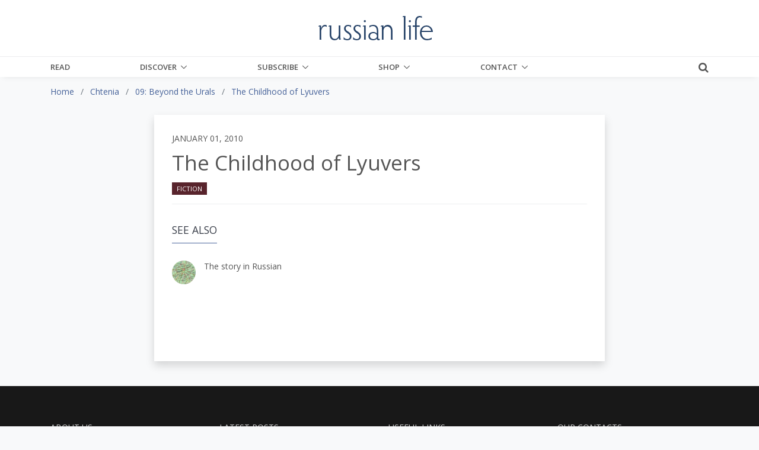

--- FILE ---
content_type: text/css
request_url: https://www.russianlife.com/themes/RussianLife-BS5/assets/css/unify-components.css
body_size: 105342
content:
@charset "UTF-8";
/*------------------------------------
  Components
------------------------------------*/
/*------------------------------------
  Alerts
------------------------------------*/
/* Alert Close Button */
.u-alert-close--light {
  font-weight: 300;
  color: #000;
  opacity: 0.7;
  text-shadow: none;
  transition: color 0.3s;
  font-size: 18px;
  cursor: pointer;
}
.u-alert-close--light:hover {
  opacity: 1;
}
.u-alert-close--light:focus, .u-alert-close--light:active:focus {
  outline: 0 none;
  box-shadow: none;
}

/* Alert Lists */
.u-alert-list {
  margin-left: -20px;
}

/* Alert Lists with Font Awesome Icons */
.alert__icon {
  margin-left: 20px;
}

.alert__icon-list {
  font-size: 12px;
  line-height: 1.5;
}

/*------------------------------------
  Arrows
------------------------------------*/
.u-arrow-v1::before {
  display: inline-block;
  position: relative;
  top: 50%;
  left: 50%;
  vertical-align: top;
  transform: translateX(-50%) translateY(-50%);
}
.u-arrow-v1[class*=abs]::before {
  position: absolute;
}
.u-arrow-custom-v1 .u-arrow-icon {
  display: block;
}
.u-arrow-custom-v1 .u-arrow-text {
  position: absolute;
  top: 50%;
  transition: transform 0.3s;
}
.u-arrow-custom-v1.js-prev .u-arrow-text {
  transform: translateY(-50%) translateX(-100%);
}
.u-arrow-custom-v1.js-next .u-arrow-text {
  transform: translateY(-50%) translateX(100%);
}
.u-arrow-custom-v1:hover .u-arrow-text {
  transform: translateY(-50%) translateX(0);
}
.u-arrow-custom-v2 {
  overflow: hidden;
  transition: background-color 0.3s;
}
.u-arrow-custom-v2 .u-arrow-icon {
  transition: transform 0.3s;
}
.u-arrow-custom-v2 .u-arrow-img {
  width: 100%;
  height: 100%;
  opacity: 0;
  transition: opacity 0.3s, transform 0.3s;
}
.u-arrow-custom-v2.js-prev .u-arrow-icon {
  transform: translateY(-50%) translateX(10px);
}
.u-arrow-custom-v2.js-prev .u-arrow-img {
  transform: translateX(100%);
}
.u-arrow-custom-v2.js-next .u-arrow-icon {
  transform: translateY(-50%) translateX(-10px);
}
.u-arrow-custom-v2.js-next .u-arrow-img {
  transform: translateX(-100%);
}
.u-arrow-custom-v2:hover .u-arrow-icon {
  transform: translateY(-50%) translateX(0);
}
.u-arrow-custom-v2:hover .u-arrow-img {
  opacity: 0.6;
  transform: translateX(0);
}
.u-arrow-custom-v3 .u-arrow-helper {
  content: "";
  opacity: 0;
  transition: transform 0.3s, opacity 0.3s;
  transform: scale(0.9);
}
.u-arrow-custom-v3 .u-arrow-icon {
  display: block;
}
.u-arrow-custom-v3 .u-arrow-icon-before, .u-arrow-custom-v3 .u-arrow-icon-after {
  position: absolute;
  left: 25%;
  transition: transform 0.3s, background-color 0.3s;
  backface-visibility: hidden;
}
.u-arrow-custom-v3 .u-arrow-icon-before {
  transform: translateX(-50%) rotate(30deg);
  transform-origin: 0 100%;
}
.u-arrow-custom-v3 .u-arrow-icon-after {
  top: 50%;
  transform: translateX(-50%) rotate(-30deg);
  transform-origin: 0 0;
}
.u-arrow-custom-v3.js-next .u-arrow-icon {
  transform: rotate(180deg);
}
.u-arrow-custom-v3:hover .u-arrow-helper {
  background-color: #fff;
  opacity: 1;
  transform: scale(1);
}
.u-arrow-custom-v3:hover .u-arrow-icon-before, .u-arrow-custom-v3:hover .u-arrow-icon-after {
  background-color: #466299;
}
.u-arrow-custom-v3:hover .u-arrow-icon-before {
  transform: translateX(-50%) rotate(45deg);
}
.u-arrow-custom-v3:hover .u-arrow-icon-after {
  transform: translateX(-50%) rotate(-45deg);
}
.u-arrow-custom-v4 {
  width: 62px;
  height: 62px;
  transition: width 0.3s, background-color 0.3s;
}
.u-arrow-custom-v4 h4 {
  opacity: 0;
  transition: opacity 0.3s, transform 0.3s;
}
.u-arrow-custom-v4.js-prev h4 {
  transform: translateX(100%);
}
.u-arrow-custom-v4.js-next h4 {
  transform: translateX(-100%);
}
.u-arrow-custom-v4:hover {
  width: 200px;
}
.u-arrow-custom-v4:hover .u-arrow-icon {
  color: #466299;
}
.u-arrow-custom-v4:hover h4 {
  opacity: 1;
  transition-delay: 0.1s;
  transform: translateX(0);
}
.u-arrow-custom-v5 .u-arrow-icon::before {
  transition: transform 0.3s 0.3s;
}
.u-arrow-custom-v5 .u-arrow-text {
  transition: transform 0.3s 0.3s;
  perspective: 1000px;
}
.u-arrow-custom-v5 .u-arrow-title {
  position: absolute;
  top: 100%;
  width: 100%;
  height: 30%;
  transition: transform 0.3s;
  backface-visibility: hidden;
  transform-origin: 50% 0;
  transform: rotateX(-90deg);
  margin: 0;
}
.u-arrow-custom-v5 .u-arrow-img {
  position: absolute;
  top: 0;
  left: 0;
  width: 100%;
  height: 100%;
}
.u-arrow-custom-v5.js-prev .u-arrow-text {
  transform: translateX(-100%);
}
.u-arrow-custom-v5.js-next .u-arrow-text {
  transform: translateX(100%);
}
.u-arrow-custom-v5:hover .u-arrow-text {
  transform: translateX(0);
}
.u-arrow-custom-v5:hover .u-arrow-title {
  transition-delay: 0.6s;
  transform: rotateX(0deg);
}
.u-arrow-custom-v5:hover .u-arrow-icon::before {
  transition-delay: 0s;
}
.u-arrow-custom-v5:hover.js-prev .u-arrow-icon::before {
  transform: translateX(-100%);
}
.u-arrow-custom-v5:hover.js-next .u-arrow-icon::before {
  transform: translateX(100%);
}
.u-arrow-custom-v6 {
  overflow: hidden;
  width: 40px;
  transition: width 0.4s, background-color 0.4s, z-index 0.4s;
  transition-timing-function: cubic-bezier(0.7, 0, 0.3, 1);
}
.u-arrow-custom-v6 .u-arrow-text {
  width: 400px;
}
.u-arrow-custom-v6:hover {
  width: 400px;
  z-index: 11;
}
.u-arrow-custom-v7 {
  perspective: 1000px;
}
.u-arrow-custom-v7 .u-arrow-icon::before {
  position: absolute;
  top: 50%;
  left: 50%;
  transform: translateX(-50%) translateY(-50%);
}
.u-arrow-custom-v7 .u-arrow-img {
  backface-visibility: hidden;
  transition: transform 0.3s;
}
.u-arrow-custom-v7.js-prev {
  perspective-origin: 100% 50%;
}
.u-arrow-custom-v7.js-prev .u-arrow-img {
  transform-origin: 0 50%;
  transform: rotateY(90deg);
}
.u-arrow-custom-v7.js-next {
  perspective-origin: 0 50%;
}
.u-arrow-custom-v7.js-next .u-arrow-img {
  transform-origin: 100% 50%;
  transform: rotateY(-90deg);
}
.u-arrow-custom-v7:hover .u-arrow-icon {
  color: #466299;
}
.u-arrow-custom-v7:hover .u-arrow-img {
  transform: rotateY(0deg);
}
.u-arrow-custom-v8 {
  perspective: 1000px;
}
.u-arrow-custom-v8 .u-arrow-icon::before {
  position: absolute;
  top: 50%;
  left: 50%;
  transform: translateX(-50%) translateY(-50%);
}
.u-arrow-custom-v8 .u-arrow-title,
.u-arrow-custom-v8 .u-arrow-img {
  backface-visibility: hidden;
}
.u-arrow-custom-v8 .u-arrow-title {
  transition: transform 0.3s;
}
.u-arrow-custom-v8 .u-arrow-text {
  transition: transform 0.3s 0.3s;
  transform-style: preserve-3d;
}
.u-arrow-custom-v8.js-prev {
  perspective-origin: 100% 50%;
}
.u-arrow-custom-v8.js-prev .u-arrow-text,
.u-arrow-custom-v8.js-prev .u-arrow-title {
  transform-origin: 0 50%;
  transform: rotateY(90deg);
}
.u-arrow-custom-v8.js-next {
  perspective-origin: 0 50%;
}
.u-arrow-custom-v8.js-next .u-arrow-text,
.u-arrow-custom-v8.js-next .u-arrow-title {
  transform-origin: 100% 50%;
  transform: rotateY(-90deg);
}
.u-arrow-custom-v8:hover .u-arrow-icon {
  color: #466299;
  transition-delay: 0s;
}
.u-arrow-custom-v8:hover .u-arrow-icon::before {
  transition-delay: 0s;
}
.u-arrow-custom-v8:hover .u-arrow-text,
.u-arrow-custom-v8:hover .u-arrow-title {
  transform: rotateY(0deg);
}
.u-arrow-custom-v8:hover .u-arrow-text {
  transition-delay: 0s;
}
.u-arrow-custom-v8:hover .u-arrow-title {
  transition-delay: 0.3s;
}
.u-arrow-custom-v9 {
  width: 60px;
}
.u-arrow-custom-v9 .u-arrow-icon::after {
  content: "";
  position: absolute;
  top: 50%;
  width: 20px;
  height: 1px;
  background: #fff;
  transition: width 0.3s 0.2s;
  backface-visibility: hidden;
}
.u-arrow-custom-v9 .u-arrow-text::after {
  content: attr(data-title);
  position: absolute;
  top: 100%;
  left: 0;
  width: 100%;
  color: #fff;
  text-transform: uppercase;
  opacity: 0;
  transition: transform 0.3s, opacity 0.3s;
  margin: 20px 5px 0;
}
.u-arrow-custom-v9 .u-arrow-img {
  opacity: 0;
  box-shadow: 0 1px 0 #fff, 0 -1px 0 #fff;
  transition: transform 0.3s, opacity 0.3s;
  transform: scale(0.3);
}
.u-arrow-custom-v9.js-prev .u-arrow-icon::after {
  left: calc(100% - 25px);
}
.u-arrow-custom-v9.js-next .u-arrow-icon::after {
  right: calc(100% - 25px);
}
.u-arrow-custom-v9.js-next .u-arrow-text::after {
  text-align: right;
}
.u-arrow-custom-v9:hover {
  width: 200px;
}
.u-arrow-custom-v9:hover .u-arrow-icon::after {
  width: 200px;
  transition-delay: 0s;
}
.u-arrow-custom-v9:hover .u-arrow-text {
  pointer-events: auto;
}
.u-arrow-custom-v9:hover .u-arrow-text::after {
  opacity: 1;
  transition-delay: 0.2s;
  transform: translateY(0);
}
.u-arrow-custom-v9:hover .u-arrow-img {
  opacity: 1;
  transform: scale(1);
}
.u-arrow-custom-v9:hover .u-arrow-img:first-child {
  transition-delay: 0.3s;
}
.u-arrow-custom-v9:hover .u-arrow-img:nth-child(2) {
  transition-delay: 0.35s;
}
.u-arrow-custom-v9:hover .u-arrow-img:nth-child(3) {
  transition-delay: 0.4s;
}
.u-arrow-custom-v10 .u-arrow-text {
  opacity: 0;
  overflow: hidden;
  transform: scale(0.7);
  transition: transform 0.3s, opacity 0.3s, background-color 0.1s 0s;
}
.u-arrow-custom-v10 .u-arrow-img {
  transition: transform 0.3s;
}
.u-arrow-custom-v10.js-prev .u-arrow-img {
  transform: translateX(-100%);
}
.u-arrow-custom-v10.js-next .u-arrow-img {
  transform: translateX(100%);
}
.u-arrow-custom-v10:hover .u-arrow-text {
  opacity: 1;
  background-color: transparent;
  transform: scale(1);
  transition: transform 0.3s, opacity 0.3s, background-color 0.1s 0.2s;
}
.u-arrow-custom-v10:hover .u-arrow-img {
  transform: translateX(0);
}
.u-arrow-custom-v11 .u-arrow-icon {
  border-width: 0;
  transition: border-width 0.3s 0.15s;
}
.u-arrow-custom-v11 .u-arrow-text {
  opacity: 0;
  transition: transform 0.3s, opacity 0.3s;
}
.u-arrow-custom-v11.js-prev .u-arrow-text {
  transform: translateY(-50%) translateX(-100%) scale(0.75);
}
.u-arrow-custom-v11.js-next .u-arrow-text {
  transform: translateY(-50%) translateX(100%) scale(0.75);
}
.u-arrow-custom-v11:hover .u-arrow-icon {
  border-top-width: 40px;
  border-bottom-width: 40px;
  transition-delay: 0s;
}
.u-arrow-custom-v11:hover .u-arrow-text {
  opacity: 1;
  transition-delay: 0.3s;
  transform: translateY(-50%) translateX(0) scale(1);
}
.u-arrow-custom-v12 .u-arrow-icon {
  position: relative;
  top: 50%;
  transform: translateY(-50%);
}
.u-arrow-custom-v12 .u-arrow-icon::before {
  position: absolute;
  top: 50%;
  left: 50%;
  transform: translateX(-50%) translateY(-50%);
}
.u-arrow-custom-v12 .u-arrow-text {
  overflow: hidden;
  transition: transform 0.3s;
  backface-visibility: hidden;
  transform: scale(0.6);
}
.u-arrow-custom-v12 .u-arrow-img {
  opacity: 0;
  backface-visibility: hidden;
  transition: opacity 0.3s, transform 0.3s;
}
.u-arrow-custom-v12:hover .u-arrow-img {
  opacity: 0.8;
}
.u-arrow-custom-v12.js-prev .u-arrow-img {
  transform: translateX(-50%) translateY(-50%) rotate(45deg) scale(2);
}
.u-arrow-custom-v12.js-prev:hover .u-arrow-text {
  transform: scale(1) rotate(-45deg);
}
.u-arrow-custom-v12.js-prev:hover .u-arrow-img {
  transform: translateX(-50%) translateY(-50%) rotate(45deg) scale(1);
}
.u-arrow-custom-v12.js-next .u-arrow-img {
  transform: translateX(-50%) translateY(-50%) rotate(-45deg) scale(2);
}
.u-arrow-custom-v12.js-next:hover .u-arrow-text {
  transform: scale(1) rotate(45deg);
}
.u-arrow-custom-v12.js-next:hover .u-arrow-img {
  transform: translateX(-50%) translateY(-50%) rotate(-45deg) scale(1);
}
.u-arrow-custom-v13 .u-arrow-icon {
  overflow: hidden;
  backface-visibility: hidden;
}
.u-arrow-custom-v13 .u-arrow-icon::before {
  position: relative;
  z-index: 2;
}
.u-arrow-custom-v13 .u-arrow-icon::after {
  content: "";
  position: absolute;
  top: 0;
  left: 0;
  width: 100%;
  height: 110%;
  background: #fff;
  backface-visibility: hidden;
  transition: transform 0.3s 0.3s;
}
.u-arrow-custom-v13 .u-arrow-text {
  transition: transform 0.3s;
}
.u-arrow-custom-v13.js-prev .u-arrow-icon::after {
  transform: translateX(-100%);
}
.u-arrow-custom-v13.js-prev .u-arrow-text {
  transform: translateX(-100%);
}
.u-arrow-custom-v13.js-next .u-arrow-icon::after {
  transform: translateX(100%);
}
.u-arrow-custom-v13.js-next .u-arrow-text {
  transform: translateX(100%);
}
.u-arrow-custom-v13:hover .u-arrow-icon::after {
  transform: translateX(0);
  transition-delay: 0s;
}
.u-arrow-custom-v13:hover .u-arrow-text {
  transition-delay: 0.3s;
  transform: translateX(0);
}
.u-arrow-custom-v14::before, .u-arrow-custom-v14::after,
.u-arrow-custom-v14 .u-arrow-icon::before,
.u-arrow-custom-v14 .u-arrow-icon::after {
  content: "";
  position: absolute;
  left: 50%;
  width: 3px;
  height: 50%;
  background: #466299;
  transition: transform 0.3s;
  backface-visibility: hidden;
}
.u-arrow-custom-v14::before,
.u-arrow-custom-v14 .u-arrow-icon::before {
  top: 50%;
  transform: translateX(-50%) rotate(-135deg);
  transform-origin: 50% 0;
}
.u-arrow-custom-v14::after,
.u-arrow-custom-v14 .u-arrow-icon::after {
  top: 50%;
  transform: translateX(-50%) rotate(-45deg);
  transform-origin: 0 0;
}
.u-arrow-custom-v14 .u-arrow-icon::before, .u-arrow-custom-v14 .u-arrow-icon::after {
  z-index: 2;
  height: 0;
  background: #fff;
  transition: height 0.3s, transform 0.3s;
}
.u-arrow-custom-v14 .u-arrow-title {
  position: absolute;
  top: 50%;
  opacity: 0;
  transition: transform 0.3s, opacity 0.3s;
  margin: 0;
}
.u-arrow-custom-v14.js-prev .u-arrow-title {
  left: 100%;
  transform: translateY(-50%) translateX(-50%);
}
.u-arrow-custom-v14.js-next::before,
.u-arrow-custom-v14.js-next .u-arrow-icon::before {
  transform: translateX(-50%) rotate(135deg);
  transform-origin: 50% 0;
}
.u-arrow-custom-v14.js-next::after,
.u-arrow-custom-v14.js-next .u-arrow-icon::after {
  transform: translateX(-50%) rotate(45deg);
  transform-origin: 100% 0;
}
.u-arrow-custom-v14.js-next .u-arrow-title {
  right: 100%;
  text-align: right;
  transform: translateY(-50%) translateX(50%);
}
.u-arrow-custom-v14:hover::before,
.u-arrow-custom-v14:hover .u-arrow-icon::before {
  transform: translateX(-50%) rotate(-125deg);
}
.u-arrow-custom-v14:hover::after,
.u-arrow-custom-v14:hover .u-arrow-icon::after {
  transform: translateX(-50%) rotate(-55deg);
}
.u-arrow-custom-v14:hover .u-arrow-icon::before, .u-arrow-custom-v14:hover .u-arrow-icon::after {
  height: 50%;
}
.u-arrow-custom-v14:hover .u-arrow-title {
  opacity: 1;
  transform: translateY(-50%) translateX(0);
}
.u-arrow-custom-v14:hover.js-next::before,
.u-arrow-custom-v14:hover.js-next .u-arrow-icon::before {
  transform: translateX(-50%) rotate(125deg);
}
.u-arrow-custom-v14:hover.js-next::after,
.u-arrow-custom-v14:hover.js-next .u-arrow-icon::after {
  transform: translateX(-50%) rotate(55deg);
}

/*------------------------------------
  Badges
------------------------------------*/
[class*=u-badge] {
  position: absolute;
  display: inline-block;
  text-align: center;
  font-size: 0.9285714286rem;
  color: #555;
  z-index: 3;
}

[class*=u-badge]:not([class*="--top-left"], [class*="--bottom-left"], [class*="--bottom-right"]) {
  top: 0;
  right: 0;
  transform: translate(50%, -50%);
}

.u-badge--top-left {
  top: 0;
  left: 0;
  transform: translate(-50%, -50%);
}
.u-badge--bottom-left {
  bottom: 0;
  left: 0;
  transform: translate(-50%, 50%);
}
.u-badge--bottom-right {
  bottom: 0;
  right: 0;
  transform: translate(50%, 50%);
}

/*------------------------------------
  Badges v1
------------------------------------*/
[class*=u-badge-v1] {
  background-color: #dee0e4;
  box-sizing: content-box;
}

.u-badge-v1 {
  min-width: 1.2857142857rem;
  min-height: 1.2857142857rem;
  line-height: 1.2857142857rem;
  padding: 0.2142857143rem;
}
.u-badge-v1.g-brd-around {
  line-height: 1.1428571429rem;
}
.u-badge-v1--xs {
  min-width: 1rem;
  min-height: 1rem;
  line-height: 1rem;
  font-size: 0.7142857143rem;
  padding: 0.1428571429rem;
}
.u-badge-v1--xs.g-brd-around {
  line-height: 0.8571428571rem;
}
.u-badge-v1--sm {
  min-width: 1.1428571429rem;
  min-height: 1.1428571429rem;
  line-height: 1.1428571429rem;
  font-size: 0.7857142857rem;
  padding: 0.1428571429rem;
}
.u-badge-v1--sm.g-brd-around {
  line-height: 1rem;
}
.u-badge-v1--md {
  min-width: 1.2857142857rem;
  min-height: 1.2857142857rem;
  line-height: 1.2857142857rem;
  font-size: 0.9285714286rem;
  padding: 0.2142857143rem;
}
.u-badge-v1--md.g-brd-around {
  line-height: 1.1428571429rem;
}
.u-badge-v1--lg {
  min-width: 1.4285714286rem;
  min-height: 1.4285714286rem;
  line-height: 1.4285714286rem;
  font-size: 1.0714285714rem;
  padding: 0.2142857143rem;
}
.u-badge-v1--lg.g-brd-around {
  line-height: 1.2857142857rem;
}
.u-badge-v1--xl {
  min-width: 1.8571428571rem;
  min-height: 1.8571428571rem;
  line-height: 1.8571428571rem;
  font-size: 1.2142857143rem;
  padding: 0.2142857143rem;
}
.u-badge-v1--xl.g-brd-around {
  line-height: 1.7142857143rem;
}

/*------------------------------------
  Badges v2
------------------------------------*/
[class*=u-badge-v2] {
  background-color: #466299;
  border-radius: 50%;
}

.u-badge-v2 {
  width: 14px;
  height: 14px;
}
.u-badge-v2--xs {
  width: 8px;
  height: 8px;
}
.u-badge-v2--sm {
  width: 12px;
  height: 12px;
}
.u-badge-v2--md {
  width: 14px;
  height: 14px;
}
.u-badge-v2--lg {
  width: 16px;
  height: 16px;
}
.u-badge-v2--xl {
  width: 18px;
  height: 18px;
}

/*------------------------------------
  Badges v3
------------------------------------*/
[class*=u-badge-v3] {
  line-height: 1;
  color: #fff;
  text-shadow: 0 1px 1px #555, 0 -1px 1px #555, 1px 0 1px #555, -1px 0 1px #555;
}

.u-badge-v3 {
  font-size: 1rem;
}
.u-badge-v3--xs {
  font-size: 0.7142857143rem;
}
.u-badge-v3--sm {
  font-size: 0.8571428571rem;
}
.u-badge-v3--md {
  font-size: 1rem;
}
.u-badge-v3--lg {
  font-size: 1.1428571429rem;
}
.u-badge-v3--xl {
  font-size: 1.1428571429rem;
}

hr {
  margin-top: 2rem;
  margin-bottom: 2rem;
}

/* Solid Divider */
.u-divider-solid {
  border-top-style: solid;
}

/* Dotted Divider */
.u-divider-dotted {
  border-top-style: dotted;
}

/* Dashed Divider */
.u-divider-dashed {
  border-top-style: dashed;
}

/* Double Solid Divider */
.u-divider-db-solid {
  height: 5px;
  border-top: 1px solid transparent;
  border-bottom: 1px solid transparent;
}

/* Double Dashed Divider */
.u-divider-db-dashed {
  height: 5px;
  border-top: 1px dashed transparent;
  border-bottom: 1px dashed transparent;
}

/* Double Dotted Divider */
.u-divider-db-dotted {
  height: 5px;
  border-top: 1px dotted transparent;
  border-bottom: 1px dotted transparent;
}

/* Linear Gradient Divider */
.u-divider-linear-gradient {
  height: 1px;
  border: none;
}
.u-divider-linear-gradient--gray-light-v2 {
  background-image: linear-gradient(to right, transparent, #d0d2d8, transparent);
}
.u-divider-linear-gradient--gray-light-v3 {
  background-image: linear-gradient(to right, transparent, #dee0e4, transparent);
}

.u-divider {
  position: relative;
  border-top-width: 1px;
}
.u-divider__icon {
  position: absolute;
  top: -1.4285714286rem;
  width: 2.8571428571rem;
  height: 2.8571428571rem;
  font-size: 1.2857142857rem;
  line-height: 2.8571428571rem;
  text-align: center;
  font-style: normal;
}
.u-divider__icon--indented {
  box-shadow: 0 0 0 15px #fff;
}
.u-divider-center {
  text-align: center;
}
.u-divider-right {
  text-align: right;
}
.u-divider-center .u-divider__icon {
  left: auto;
  right: auto;
  margin-left: -1.4285714286rem;
}
.u-divider-right .u-divider__icon {
  left: auto;
  right: 0;
}

/*------------------------------------
  Go To v1
------------------------------------*/
[class*=u-go-to] {
  display: none;
}

.u-go-to-v1 {
  width: 3.5714285714rem;
  height: 3.5714285714rem;
  display: block;
  background-color: rgba(255, 255, 255, 0.7);
  color: #555;
  border-radius: 50%;
  box-shadow: 0 0 20px 0 rgba(0, 0, 0, 0.15);
  transition: 0.3s ease-out;
  z-index: 11;
}
.u-go-to-v1 i {
  position: absolute;
  top: 50%;
  left: 50%;
  transform: translate(-50%, -50%);
}
.u-go-to-v1:hover, .u-go-to-v1:focus:hover {
  text-decoration: none;
  color: #fff;
  background-color: #466299;
}
.u-go-to-v1:focus {
  text-decoration: none;
  color: #555;
  background-color: rgba(255, 255, 255, 0.7);
}

@media (max-width: 576px-1) {
  .u-go-to-v1 {
    transform: scale(0.8, 0.8);
  }
}
/*------------------------------------
  Go To v2
------------------------------------*/
[class*=u-go-to] {
  display: none;
}

.u-go-to-v2 {
  display: block;
  background-color: rgba(0, 0, 0, 0.3);
  color: #fff;
  border-radius: 3px;
  transition: 0.3s ease-out;
  z-index: 11;
}
.u-go-to-v2 i {
  width: 2.8571428571rem;
  height: 2.8571428571rem;
  display: block;
  text-align: center;
  line-height: 2.8571428571rem;
}
.u-go-to-v2:hover, .u-go-to-v2:focus:hover {
  text-decoration: none;
  color: #fff;
  background-color: #466299;
}
.u-go-to-v2:focus {
  text-decoration: none;
  color: #fff;
  background-color: rgba(0, 0, 0, 0.3);
}

@media (max-width: 576px-1) {
  .u-go-to-v2 {
    transform: scale(0.8, 0.8);
  }
}
/*------------------------------------
  Go To v3
------------------------------------*/
[class*=u-go-to] {
  display: none;
}

.u-go-to-v3 {
  padding: 5px;
  display: block;
  background-color: rgba(255, 255, 255, 0.7);
  color: #555;
  border-radius: 50%;
  transition: 0.3s ease-out;
  z-index: 11;
}
.u-go-to-v3 i {
  width: 3.5714285714rem;
  height: 3.5714285714rem;
  display: block;
  text-align: center;
  border-radius: 50%;
  font-size: 1.1428571429rem;
  line-height: 3.2857142857rem;
  border: solid 1px #555;
  transition: 0.3s ease-out;
}
.u-go-to-v3:hover, .u-go-to-v3:focus:hover {
  text-decoration: none;
  color: #466299;
  background-color: white;
}
.u-go-to-v3:hover i, .u-go-to-v3:focus:hover i {
  border-color: #466299;
}
.u-go-to-v3:focus {
  text-decoration: none;
  color: #555;
  background-color: rgba(255, 255, 255, 0.7);
}
.u-go-to-v3:focus i {
  border-color: #555;
}

@media (max-width: 576px-1) {
  .u-go-to-v3 {
    transform: scale(0.8, 0.8);
  }
}
/*------------------------------------
  Go To v4
------------------------------------*/
.u-go-to-v4 {
  position: relative;
  width: 22px;
  height: 35px;
  border: 2px solid #466299;
  border-radius: 15px;
}
.u-go-to-v4::before {
  width: 7px;
  height: 7px;
  background-color: #fff;
  border-radius: 50%;
  content: " ";
  position: absolute !important;
  left: 50% !important;
  transform: translateX(-50%);
  -webkit-backface-visibility: hidden;
  animation-duration: 2s;
  animation-name: u-go-to-v4;
  animation-timing-function: linear;
  animation-iteration-count: infinite;
  animation-direction: alternate;
}

@keyframes u-go-to-v4 {
  0% {
    top: 20%;
    bottom: 0;
  }
  50% {
    top: 50%;
    bottom: 0;
  }
  100% {
    top: 20%;
    bottom: 100%;
  }
}
/*------------------------------------
  Headers
------------------------------------*/
.u-header {
  position: relative;
  left: 0;
  right: 0;
  width: 100%;
  font-size: 0.9285714286rem;
  z-index: 501;
}
.u-header [aria-labelledby] {
  opacity: 0;
}
.u-header [aria-labelledby][role=tabpanel] {
  opacity: 1;
}
.u-header [aria-labelledby].u-dropdown--css-animation,
.u-header [aria-labelledby].u-dropdown--jquery-slide {
  opacity: 1;
}
.u-header--abs-top, .u-header--abs-bottom, .u-header--abs-top-2nd-screen {
  position: absolute;
}
.u-header--abs-top-2nd-screen {
  top: 100%;
  bottom: auto;
}
.u-header--abs-top {
  top: 0;
  bottom: auto;
}
.u-header--abs-bottom {
  top: auto;
  bottom: 0;
}
.u-header--abs-bottom .dropdown-menu {
  top: auto;
  bottom: 100%;
  margin-top: 0;
  margin-bottom: 0.125rem;
}
.u-header--sticky-top, .u-header--sticky-bottom {
  position: fixed;
}
.u-header--sticky-top {
  bottom: auto;
  top: 0;
}
.u-header--sticky-top.u-negative-top {
  bottom: 100%;
  top: auto;
}
.u-header--sticky-bottom {
  top: auto;
  bottom: 0;
}
.u-header--sticky-bottom .dropdown-menu {
  top: auto;
  bottom: 100%;
  margin-top: 0;
  margin-bottom: 0.125rem;
}
.u-header--invisible {
  display: none;
}
.u-header--moved-up {
  transform: translate3d(0, -100%, 0);
}
.u-header--moved-up.u-negative-top {
  transform: translate3d(0, 100%, 0);
}
.u-header--faded {
  opacity: 0;
  visibility: hidden;
}
.u-header--untransitioned {
  transition: none !important;
}
.u-header__section--hidden {
  position: relative;
}
.u-header--floating {
  position: absolute;
  left: 0;
  right: 0;
}
.u-header--floating.js-header-fix-moment {
  margin-top: 0 !important;
}
.u-header--floating.js-header-fix-moment .navbar {
  padding-left: 0;
  padding-right: 0;
}
.u-header[data-header-fix-effect] {
  transition: 0.3s ease;
}
.u-header-reduced--shift.js-header-change-moment {
  padding-top: 0 !important;
  padding-bottom: 0 !important;
}
.u-header.js-header-fix-moment {
  position: fixed;
  top: 0;
  bottom: auto;
}

.u-header__section {
  position: relative;
  z-index: 1;
}
.u-header__section:nth-child(1) {
  z-index: 5;
}
.u-header__section:nth-child(2) {
  z-index: 4;
}
.u-header__section:nth-child(3) {
  z-index: 3;
}
.u-header__section:nth-child(4) {
  z-index: 2;
}
.u-header__section:nth-child(5) {
  z-index: 1;
}

.u-header__sections-container {
  position: relative;
  z-index: 2;
}

.u-header__logo {
  position: relative;
  z-index: 1;
}
.u-header__logo-img {
  top: 0;
  left: 0;
  /*transition: .3s ease;*/
}
.u-header__logo-img:not(.u-header__logo-img--main) {
  position: absolute;
  opacity: 0;
}

.dropdown-menu.u-dropdown--reverse-position {
  left: auto;
  right: 0;
}

.js-header-change-moment.g-bg-white--shift {
  background-color: #fff;
}

.js-header-change-moment.g-bg-light-semi-transparent--shift {
  background-color: rgba(255, 255, 255, 0.9);
}

.js-header-change-moment.g-bg-black--shift {
  background-color: #000;
}

.js-header-change-moment.g-bg-dark-semi-transparent--shift {
  background-color: rgba(0, 0, 0, 0.9);
}

.js-header-change-moment.g-bg-primary--shift {
  background-color: #466299;
}

.js-header-change-moment.g-bg-primary-semi-transparent--shift {
  background-color: rgba(70, 98, 153, 0.9);
}

.u-header__section--light .navbar-brand, .u-header__section--light .navbar-toggler, .u-header__section--light--shift.js-header-change-moment .navbar-brand, .u-header__section--light--shift.js-header-change-moment .navbar-toggler {
  color: #555555;
}
.u-header__section--light .navbar-brand:focus, .u-header__section--light .navbar-brand:hover, .u-header__section--light .navbar-toggler:focus, .u-header__section--light .navbar-toggler:hover, .u-header__section--light--shift.js-header-change-moment .navbar-brand:focus, .u-header__section--light--shift.js-header-change-moment .navbar-brand:hover, .u-header__section--light--shift.js-header-change-moment .navbar-toggler:focus, .u-header__section--light--shift.js-header-change-moment .navbar-toggler:hover {
  color: #555555;
}
.u-header__section--light .navbar-nav:not([class*=u-main-nav-v]) .nav-link, .u-header__section--light--shift.js-header-change-moment .navbar-nav:not([class*=u-main-nav-v]) .nav-link {
  color: #555555;
}
.u-header__section--light .navbar-nav:not([class*=u-main-nav-v]) .nav-link:focus, .u-header__section--light .navbar-nav:not([class*=u-main-nav-v]) .nav-link:hover, .u-header__section--light--shift.js-header-change-moment .navbar-nav:not([class*=u-main-nav-v]) .nav-link:focus, .u-header__section--light--shift.js-header-change-moment .navbar-nav:not([class*=u-main-nav-v]) .nav-link:hover {
  color: #555555;
}
.u-header__section--light .navbar-nav:not([class*=u-main-nav-v]) .nav-link.disabled, .u-header__section--light--shift.js-header-change-moment .navbar-nav:not([class*=u-main-nav-v]) .nav-link.disabled {
  color: rgba(85, 85, 85, 0.5);
}
.u-header__section--light .navbar-nav:not([class*=u-main-nav-v]) .open > .nav-link, .u-header__section--light .navbar-nav:not([class*=u-main-nav-v]) .active > .nav-link, .u-header__section--light .navbar-nav:not([class*=u-main-nav-v]) .nav-link.open, .u-header__section--light .navbar-nav:not([class*=u-main-nav-v]) .nav-link.active, .u-header__section--light--shift.js-header-change-moment .navbar-nav:not([class*=u-main-nav-v]) .open > .nav-link, .u-header__section--light--shift.js-header-change-moment .navbar-nav:not([class*=u-main-nav-v]) .active > .nav-link, .u-header__section--light--shift.js-header-change-moment .navbar-nav:not([class*=u-main-nav-v]) .nav-link.open, .u-header__section--light--shift.js-header-change-moment .navbar-nav:not([class*=u-main-nav-v]) .nav-link.active {
  color: #466299;
}
.u-header__section--light .navbar-toggler, .u-header__section--light--shift.js-header-change-moment .navbar-toggler {
  border-color: rgba(85, 85, 85, 0.3);
}
.u-header__section--light .navbar-toggler-icon, .u-header__section--light--shift.js-header-change-moment .navbar-toggler-icon {
  background-image: url("data:image/svg+xml;charset=utf8,%3Csvg viewBox='0 0 32 32' xmlns='http://www.w3.org/2000/svg'%3E%3Cpath stroke='rgba($g-color-main, .5)' stroke-width='2' stroke-linecap='round' stroke-miterlimit='10' d='M4 8h24M4 16h24M4 24h24'/%3E%3C/svg%3E");
}
.u-header__section--light .navbar-text, .u-header__section--light--shift.js-header-change-moment .navbar-text {
  color: rgba(85, 85, 85, 0.7);
}

.u-header__section--dark .navbar-brand, .u-header__section--dark .navbar-toggler, .u-header__section--dark--shift.js-header-change-moment .navbar-brand, .u-header__section--dark--shift.js-header-change-moment .navbar-toggler,
.u-header__section--primary .navbar-brand,
.u-header__section--primary .navbar-toggler,
.u-header__section--primary--shift.js-header-change-moment .navbar-brand,
.u-header__section--primary--shift.js-header-change-moment .navbar-toggler {
  color: #fff;
}
.u-header__section--dark .navbar-brand:focus, .u-header__section--dark .navbar-brand:hover, .u-header__section--dark .navbar-toggler:focus, .u-header__section--dark .navbar-toggler:hover, .u-header__section--dark--shift.js-header-change-moment .navbar-brand:focus, .u-header__section--dark--shift.js-header-change-moment .navbar-brand:hover, .u-header__section--dark--shift.js-header-change-moment .navbar-toggler:focus, .u-header__section--dark--shift.js-header-change-moment .navbar-toggler:hover,
.u-header__section--primary .navbar-brand:focus,
.u-header__section--primary .navbar-brand:hover,
.u-header__section--primary .navbar-toggler:focus,
.u-header__section--primary .navbar-toggler:hover,
.u-header__section--primary--shift.js-header-change-moment .navbar-brand:focus,
.u-header__section--primary--shift.js-header-change-moment .navbar-brand:hover,
.u-header__section--primary--shift.js-header-change-moment .navbar-toggler:focus,
.u-header__section--primary--shift.js-header-change-moment .navbar-toggler:hover {
  color: #fff;
}
.u-header__section--dark .navbar-nav:not([class*=u-main-nav-v]) .nav-link, .u-header__section--dark--shift.js-header-change-moment .navbar-nav:not([class*=u-main-nav-v]) .nav-link,
.u-header__section--primary .navbar-nav:not([class*=u-main-nav-v]) .nav-link,
.u-header__section--primary--shift.js-header-change-moment .navbar-nav:not([class*=u-main-nav-v]) .nav-link {
  color: rgba(255, 255, 255, 0.8);
}
.u-header__section--dark .navbar-nav:not([class*=u-main-nav-v]) .nav-link:focus, .u-header__section--dark .navbar-nav:not([class*=u-main-nav-v]) .nav-link:hover, .u-header__section--dark--shift.js-header-change-moment .navbar-nav:not([class*=u-main-nav-v]) .nav-link:focus, .u-header__section--dark--shift.js-header-change-moment .navbar-nav:not([class*=u-main-nav-v]) .nav-link:hover,
.u-header__section--primary .navbar-nav:not([class*=u-main-nav-v]) .nav-link:focus,
.u-header__section--primary .navbar-nav:not([class*=u-main-nav-v]) .nav-link:hover,
.u-header__section--primary--shift.js-header-change-moment .navbar-nav:not([class*=u-main-nav-v]) .nav-link:focus,
.u-header__section--primary--shift.js-header-change-moment .navbar-nav:not([class*=u-main-nav-v]) .nav-link:hover {
  color: #fff;
}
.u-header__section--dark .navbar-nav:not([class*=u-main-nav-v]) .nav-link.disabled, .u-header__section--dark--shift.js-header-change-moment .navbar-nav:not([class*=u-main-nav-v]) .nav-link.disabled,
.u-header__section--primary .navbar-nav:not([class*=u-main-nav-v]) .nav-link.disabled,
.u-header__section--primary--shift.js-header-change-moment .navbar-nav:not([class*=u-main-nav-v]) .nav-link.disabled {
  color: rgba(255, 255, 255, 0.5);
}
.u-header__section--dark .navbar-nav:not([class*=u-main-nav-v]) .open > .nav-link, .u-header__section--dark .navbar-nav:not([class*=u-main-nav-v]) .active > .nav-link, .u-header__section--dark .navbar-nav:not([class*=u-main-nav-v]) .nav-link.open, .u-header__section--dark .navbar-nav:not([class*=u-main-nav-v]) .nav-link.active, .u-header__section--dark--shift.js-header-change-moment .navbar-nav:not([class*=u-main-nav-v]) .open > .nav-link, .u-header__section--dark--shift.js-header-change-moment .navbar-nav:not([class*=u-main-nav-v]) .active > .nav-link, .u-header__section--dark--shift.js-header-change-moment .navbar-nav:not([class*=u-main-nav-v]) .nav-link.open, .u-header__section--dark--shift.js-header-change-moment .navbar-nav:not([class*=u-main-nav-v]) .nav-link.active,
.u-header__section--primary .navbar-nav:not([class*=u-main-nav-v]) .open > .nav-link,
.u-header__section--primary .navbar-nav:not([class*=u-main-nav-v]) .active > .nav-link,
.u-header__section--primary .navbar-nav:not([class*=u-main-nav-v]) .nav-link.open,
.u-header__section--primary .navbar-nav:not([class*=u-main-nav-v]) .nav-link.active,
.u-header__section--primary--shift.js-header-change-moment .navbar-nav:not([class*=u-main-nav-v]) .open > .nav-link,
.u-header__section--primary--shift.js-header-change-moment .navbar-nav:not([class*=u-main-nav-v]) .active > .nav-link,
.u-header__section--primary--shift.js-header-change-moment .navbar-nav:not([class*=u-main-nav-v]) .nav-link.open,
.u-header__section--primary--shift.js-header-change-moment .navbar-nav:not([class*=u-main-nav-v]) .nav-link.active {
  color: #fff;
}
.u-header__section--dark .navbar-toggler, .u-header__section--dark--shift.js-header-change-moment .navbar-toggler,
.u-header__section--primary .navbar-toggler,
.u-header__section--primary--shift.js-header-change-moment .navbar-toggler {
  border-color: rgba(255, 255, 255, 0.3);
}
.u-header__section--dark .navbar-toggler-icon, .u-header__section--dark--shift.js-header-change-moment .navbar-toggler-icon,
.u-header__section--primary .navbar-toggler-icon,
.u-header__section--primary--shift.js-header-change-moment .navbar-toggler-icon {
  background-image: url("data:image/svg+xml;charset=utf8,%3Csvg viewBox='0 0 32 32' xmlns='http://www.w3.org/2000/svg'%3E%3Cpath stroke='rgba($g-color-white, .5)' stroke-width='2' stroke-linecap='round' stroke-miterlimit='10' d='M4 8h24M4 16h24M4 24h24'/%3E%3C/svg%3E");
}
.u-header__section--dark .navbar-text, .u-header__section--dark--shift.js-header-change-moment .navbar-text,
.u-header__section--primary .navbar-text,
.u-header__section--primary--shift.js-header-change-moment .navbar-text {
  color: rgba(255, 255, 255, 0.7);
}

.navbar > .container {
  position: relative;
}

@media all and (min-width: 576px) {
  .u-header--abs-top--sm, .u-header--abs-bottom--sm, .u-header--abs-top-2nd-screen--sm {
    position: absolute;
  }
  .u-header--abs-top-2nd-screen--sm {
    top: 100%;
  }
  .u-header--abs-top--sm {
    bottom: auto;
    top: 0;
  }
  .u-header--abs-bottom--sm {
    top: auto;
    bottom: 0;
  }
  .u-header--sticky-top--sm, .u-header--sticky-bottom--sm {
    position: fixed;
  }
  .u-header--sticky-top--sm {
    bottom: auto;
    top: 0;
  }
  .u-header--sticky-bottom--sm {
    top: auto;
    bottom: 0;
  }
  .u-header--floating--sm {
    position: absolute;
    left: 0;
    right: 0;
  }
  .u-header--floating--sm.js-header-fix-moment {
    margin-top: 0 !important;
  }
  .u-header--floating--sm.js-header-fix-moment .navbar {
    padding-left: 0;
    padding-right: 0;
  }
}
@media all and (min-width: 768px) {
  .u-header--abs-top--md, .u-header--abs-bottom--md, .u-header--abs-top-2nd-screen--md {
    position: absolute;
  }
  .u-header--abs-top-2nd-screen--md {
    top: 100%;
  }
  .u-header--abs-top--md {
    bottom: auto;
    top: 0;
  }
  .u-header--abs-bottom--md {
    top: auto;
    bottom: 0;
  }
  .u-header--sticky-top--md, .u-header--sticky-bottom--md {
    position: fixed;
  }
  .u-header--sticky-top--md {
    bottom: auto;
    top: 0;
  }
  .u-header--sticky-bottom--md {
    top: auto;
    bottom: 0;
  }
  .u-header--floating--md {
    position: absolute;
    left: 0;
    right: 0;
  }
  .u-header--floating--md.js-header-fix-moment {
    margin-top: 0 !important;
  }
  .u-header--floating--md.js-header-fix-moment .navbar {
    padding-left: 0;
    padding-right: 0;
  }
}
@media all and (min-width: 992px) {
  .u-header--abs-top--lg, .u-header--abs-bottom--lg, .u-header--abs-top-2nd-screen--lg {
    position: absolute;
  }
  .u-header--abs-top-2nd-screen--lg {
    top: 100%;
  }
  .u-header--abs-top--lg {
    bottom: auto;
    top: 0;
  }
  .u-header--abs-bottom--lg {
    top: auto;
    bottom: 0;
  }
  .u-header--sticky-top--lg, .u-header--sticky-bottom--lg {
    position: fixed;
  }
  .u-header--sticky-top--lg {
    bottom: auto;
    top: 0;
  }
  .u-header--sticky-bottom--lg {
    top: auto;
    bottom: 0;
  }
  .u-header--floating--lg {
    position: absolute;
    left: 0;
    right: 0;
  }
  .u-header--floating--lg.js-header-fix-moment {
    margin-top: 0 !important;
  }
  .u-header--floating--lg.js-header-fix-moment .navbar {
    padding-left: 0;
    padding-right: 0;
  }
}
@media all and (min-width: 1200px) {
  .u-header--abs-top--xl, .u-header--abs-bottom--xl, .u-header--abs-top-2nd-screen--xl {
    position: absolute;
  }
  .u-header--abs-top-2nd-screen--xl {
    top: 100%;
  }
  .u-header--abs-top--xl {
    bottom: auto;
    top: 0;
  }
  .u-header--abs-bottom--xl {
    top: auto;
    bottom: 0;
  }
  .u-header--sticky-top--xl, .u-header--sticky-bottom--xl {
    position: fixed;
  }
  .u-header--sticky-top--xl {
    bottom: auto;
    top: 0;
  }
  .u-header--sticky-bottom--xl {
    top: auto;
    bottom: 0;
  }
  .u-header--floating--xl {
    position: absolute;
    left: 0;
    right: 0;
  }
  .u-header--floating--xl.js-header-fix-moment {
    margin-top: 0 !important;
  }
  .u-header--floating--xl.js-header-fix-moment .navbar {
    padding-left: 0;
    padding-right: 0;
  }
}
@media all and (max-width: 1200px-1) {
  .navbar-expand-xl > .container,
.navbar-expand-xl > .container-fluid {
    justify-content: flex-start;
  }

  .navbar-expand-xl .navbar-collapse {
    width: 100%;
    order: 10;
  }
}
@media all and (max-width: 992px-1) {
  .navbar-expand-lg > .container,
.navbar-expand-lg > .container-fluid {
    justify-content: flex-start;
  }

  .navbar-expand-lg .navbar-collapse {
    width: 100%;
    order: 10;
  }
}
@media all and (max-width: 768px-1) {
  .navbar-expand-md > .container,
.navbar-expand-md > .container-fluid {
    justify-content: flex-start;
  }

  .navbar-expand-md .navbar-collapse {
    width: 100%;
    order: 10;
  }
}
@media all and (max-width: 576px-1) {
  .navbar-expand-sm > .container,
.navbar-expand-sm > .container-fluid {
    justify-content: flex-start;
  }

  .navbar-expand-sm .navbar-collapse {
    width: 100%;
    order: 10;
  }
}
/*------------------------------------
	Header Togglers
------------------------------------*/
.u-header-toggler {
  display: block;
  width: 5rem;
  height: 3.5714285714rem;
  z-index: 502;
  /* Hamburgers */
}
.u-header-toggler .hamburger {
  line-height: 1;
}

/* Toggler Positioning */
@media all and (min-width: 0) {
  .u-header-toggler--top-right, .u-header-toggler--top-right.btn, .u-header-toggler--top-left, .u-header-toggler--top-left.btn, .u-header-toggler--bottom-right, .u-header-toggler--bottom-right.btn, .u-header-toggler--bottom-left, .u-header-toggler--bottom-left.btn {
    position: fixed;
  }
  .u-header-toggler--top-right, .u-header-toggler--top-right.btn, .u-header-toggler--top-left, .u-header-toggler--top-left.btn {
    top: 1.4285714286rem;
  }
  .u-header-toggler--bottom-right, .u-header-toggler--bottom-right.btn, .u-header-toggler--bottom-left, .u-header-toggler--bottom-left.btn {
    bottom: 1.4285714286rem;
  }
  .u-header-toggler--top-left, .u-header-toggler--bottom-left {
    left: 1.4285714286rem;
  }
  .u-header-toggler--top-right, .u-header-toggler--bottom-right {
    right: 1.4285714286rem;
  }
}
/* Toggler Positioning (sm) */
@media all and (min-width: 576px) {
  .u-header-toggler--top-right--sm, .u-header-toggler--top-right--sm.btn, .u-header-toggler--top-left--sm, .u-header-toggler--top-left--sm.btn, .u-header-toggler--bottom-right--sm, .u-header-toggler--bottom-right--sm.btn, .u-header-toggler--bottom-left--sm, .u-header-toggler--bottom-left--sm.btn {
    position: fixed;
  }
  .u-header-toggler--top-right--sm, .u-header-toggler--top-right--sm.btn, .u-header-toggler--top-left--sm, .u-header-toggler--top-left--sm.btn {
    top: 1.4285714286rem;
  }
  .u-header-toggler--bottom-right--sm, .u-header-toggler--bottom-right--sm.btn, .u-header-toggler--bottom-left--sm, .u-header-toggler--bottom-left--sm.btn {
    bottom: 1.4285714286rem;
  }
  .u-header-toggler--top-left--sm, .u-header-toggler--bottom-left--sm {
    left: 1.4285714286rem;
  }
  .u-header-toggler--top-right--sm, .u-header-toggler--bottom-right--sm {
    right: 1.4285714286rem;
  }
}
/* Toggler Positioning (md) */
@media all and (min-width: 768px) {
  .u-header-toggler--top-right--md, .u-header-toggler--top-right--md.btn, .u-header-toggler--top-left--md, .u-header-toggler--top-left--md.btn, .u-header-toggler--bottom-right--md, .u-header-toggler--bottom-right--md.btn, .u-header-toggler--bottom-left--md, .u-header-toggler--bottom-left--md.btn {
    position: fixed;
  }
  .u-header-toggler--top-right--md, .u-header-toggler--top-right--md.btn, .u-header-toggler--top-left--md, .u-header-toggler--top-left--md.btn {
    top: 1.4285714286rem;
  }
  .u-header-toggler--bottom-right--md, .u-header-toggler--bottom-right--md.btn, .u-header-toggler--bottom-left--md, .u-header-toggler--bottom-left--md.btn {
    bottom: 1.4285714286rem;
  }
  .u-header-toggler--top-left--md, .u-header-toggler--bottom-left--md {
    left: 1.4285714286rem;
  }
  .u-header-toggler--top-right--md, .u-header-toggler--bottom-right--md {
    right: 1.4285714286rem;
  }
}
/* Toggler Positioning (lg) */
@media all and (min-width: 992px) {
  .u-header-toggler--top-right--lg, .u-header-toggler--top-right--lg.btn, .u-header-toggler--top-left--lg, .u-header-toggler--top-left--lg.btn, .u-header-toggler--bottom-right--lg, .u-header-toggler--bottom-right--lg.btn, .u-header-toggler--bottom-left--lg, .u-header-toggler--bottom-left--lg.btn {
    position: fixed;
  }
  .u-header-toggler--top-right--lg, .u-header-toggler--top-right--lg.btn, .u-header-toggler--top-left--lg, .u-header-toggler--top-left--lg.btn {
    top: 1.4285714286rem;
  }
  .u-header-toggler--bottom-right--lg, .u-header-toggler--bottom-right--lg.btn, .u-header-toggler--bottom-left--lg, .u-header-toggler--bottom-left--lg.btn {
    bottom: 1.4285714286rem;
  }
  .u-header-toggler--top-left--lg, .u-header-toggler--bottom-left--lg {
    left: 1.4285714286rem;
  }
  .u-header-toggler--top-right--lg, .u-header-toggler--bottom-right--lg {
    right: 1.4285714286rem;
  }
}
/* Toggler Positioning (xl) */
@media all and (min-width: 1200px) {
  .u-header-toggler--top-right--xl, .u-header-toggler--top-right--xl.btn, .u-header-toggler--top-left--xl, .u-header-toggler--top-left--xl.btn, .u-header-toggler--bottom-right--xl, .u-header-toggler--bottom-right--xl.btn, .u-header-toggler--bottom-left--xl, .u-header-toggler--bottom-left--xl.btn {
    position: fixed;
  }
  .u-header-toggler--top-right--xl, .u-header-toggler--top-right--xl.btn, .u-header-toggler--top-left--xl, .u-header-toggler--top-left--xl.btn {
    top: 1.4285714286rem;
  }
  .u-header-toggler--bottom-right--xl, .u-header-toggler--bottom-right--xl.btn, .u-header-toggler--bottom-left--xl, .u-header-toggler--bottom-left--xl.btn {
    bottom: 1.4285714286rem;
  }
  .u-header-toggler--top-left--xl, .u-header-toggler--bottom-left--xl {
    left: 1.4285714286rem;
  }
  .u-header-toggler--top-right--xl, .u-header-toggler--bottom-right--xl {
    right: 1.4285714286rem;
  }
}
/*------------------------------------
  Fullscreen Header
------------------------------------*/
[class*=u-header--fullscreen] {
  text-align: center;
  visibility: hidden;
}
[class*=u-header--fullscreen] .u-header__sections-container {
  display: flex;
  height: 100%;
  align-items: center;
  justify-content: center;
  opacity: 0;
  visibility: hidden;
  transition: opacity 0.5s ease, visibility 0.5s ease;
}
[class*=u-header--fullscreen] .mCustomScrollBox {
  width: 100%;
  height: auto;
}
[class*=u-header--fullscreen] .u-header__section {
  width: 100%;
}
[class*=u-header--fullscreen] .navbar-nav[class*=u-main-nav-v] > li > a {
  display: inline-block;
}

[class*=u-header--fullscreen] .u-header__overlay {
  position: absolute;
  top: 0;
  right: 0;
  bottom: 0;
  left: 0;
  display: none;
  opacity: 0;
  visibility: hidden;
  border-radius: 50%;
  transition: transform 0.5s ease, opacity 0.5s ease, visibility 0.5s ease;
}

.u-header.u-header--fullscreen--top-left, .u-header.u-header--fullscreen--top-right, .u-header.u-header--fullscreen--bottom-left, .u-header.u-header--fullscreen--bottom-right {
  position: fixed;
  top: 0;
  right: 0;
  bottom: 0;
  left: 0;
}
.u-header.u-header--fullscreen--top-left .u-header__overlay, .u-header.u-header--fullscreen--top-right .u-header__overlay, .u-header.u-header--fullscreen--bottom-left .u-header__overlay, .u-header.u-header--fullscreen--bottom-right .u-header__overlay {
  display: block;
}
.u-header.u-header--fullscreen--top-left.u-header--fullscreen-showed, .u-header.u-header--fullscreen--top-right.u-header--fullscreen-showed, .u-header.u-header--fullscreen--bottom-left.u-header--fullscreen-showed, .u-header.u-header--fullscreen--bottom-right.u-header--fullscreen-showed {
  visibility: visible;
}
.u-header.u-header--fullscreen--top-left.u-header--fullscreen-showed .u-header__overlay,
.u-header.u-header--fullscreen--top-left.u-header--fullscreen-showed .u-header__sections-container, .u-header.u-header--fullscreen--top-right.u-header--fullscreen-showed .u-header__overlay,
.u-header.u-header--fullscreen--top-right.u-header--fullscreen-showed .u-header__sections-container, .u-header.u-header--fullscreen--bottom-left.u-header--fullscreen-showed .u-header__overlay,
.u-header.u-header--fullscreen--bottom-left.u-header--fullscreen-showed .u-header__sections-container, .u-header.u-header--fullscreen--bottom-right.u-header--fullscreen-showed .u-header__overlay,
.u-header.u-header--fullscreen--bottom-right.u-header--fullscreen-showed .u-header__sections-container {
  opacity: 1;
  visibility: visible;
}
.u-header.u-header--fullscreen--top-left.u-header--fullscreen-showed .u-header__sections-container, .u-header.u-header--fullscreen--top-right.u-header--fullscreen-showed .u-header__sections-container, .u-header.u-header--fullscreen--bottom-left.u-header--fullscreen-showed .u-header__sections-container, .u-header.u-header--fullscreen--bottom-right.u-header--fullscreen-showed .u-header__sections-container {
  transition-delay: 0.5s;
}
.u-header.u-header--fullscreen--top-left .container, .u-header.u-header--fullscreen--top-right .container, .u-header.u-header--fullscreen--bottom-left .container, .u-header.u-header--fullscreen--bottom-right .container {
  width: 100%;
}
.u-header.u-header--fullscreen--top-left .navbar, .u-header.u-header--fullscreen--top-right .navbar, .u-header.u-header--fullscreen--bottom-left .navbar, .u-header.u-header--fullscreen--bottom-right .navbar {
  min-width: 22.8571428571rem;
  width: 50%;
  margin-left: auto;
  margin-right: auto;
}
.u-header.u-header--fullscreen--top-left .dropdown-menu, .u-header.u-header--fullscreen--top-right .dropdown-menu, .u-header.u-header--fullscreen--bottom-left .dropdown-menu, .u-header.u-header--fullscreen--bottom-right .dropdown-menu {
  text-align: inherit;
  position: static;
  width: 100%;
}
.u-header.u-header--fullscreen--top-left .u-header__overlay {
  transform-origin: 0% 0%;
  transform: scale3d(0.1, 0.1, 0.1) translate3d(-20%, -20%, 0);
}
.u-header.u-header--fullscreen--top-left.u-header--fullscreen-showed .u-header__overlay {
  transform: scale3d(1, 1, 1) translate3d(-20%, -20%, 0);
}
.u-header.u-header--fullscreen--top-right .u-header__overlay {
  left: auto;
  transform-origin: 100% 0%;
  transform: scale3d(0.1, 0.1, 0.1) translate3d(20%, -20%, 0);
}
.u-header.u-header--fullscreen--top-right.u-header--fullscreen-showed .u-header__overlay {
  transform: scale3d(1, 1, 1) translate3d(20%, -20%, 0);
}
.u-header.u-header--fullscreen--bottom-left .u-header__overlay {
  top: auto;
  transform-origin: 0% 100%;
  transform: scale3d(0.1, 0.1, 0.1) translate3d(-20%, 20%, 0);
}
.u-header.u-header--fullscreen--bottom-left.u-header--fullscreen-showed .u-header__overlay {
  transform: scale3d(1, 1, 1) translate3d(-20%, 20%, 0);
}
.u-header.u-header--fullscreen--bottom-right .u-header__overlay {
  top: auto;
  left: auto;
  transform-origin: 100% 100%;
  transform: scale3d(0.1, 0.1, 0.1) translate3d(20%, 20%, 0);
}
.u-header.u-header--fullscreen--bottom-right.u-header--fullscreen-showed .u-header__overlay {
  transform: scale3d(1, 1, 1) translate3d(20%, 20%, 0);
}

/*------------------------------------
  Side Header
------------------------------------*/
/* Common styles of Side Header */
body[class*=u-body--header-side] .u-header.u-header--side {
  position: fixed;
  top: 0;
  height: 100%;
  width: 21.4285714286rem;
}
body[class*=u-body--header-side] .u-header.u-header--side .navbar {
  flex-direction: column;
}
body[class*=u-body--header-side] .u-header.u-header--side .navbar .container {
  width: 100%;
  padding-left: 0;
  padding-right: 0;
  flex-direction: column;
}
body[class*=u-body--header-side] .u-header.u-header--side .navbar .navbar-collapse {
  flex-direction: column;
}
body[class*=u-body--header-side] .u-header.u-header--side .navbar .navbar-nav {
  width: 100%;
  flex-direction: column;
  margin-left: 0 !important;
  margin-right: 0 !important;
}
body[class*=u-body--header-side] .u-header.u-header--side .u-header__sections-container {
  height: 100%;
}
body[class*=u-body--header-side] .u-header.u-header--side .dropdown-menu {
  top: 0;
}
body[class*=u-body--header-side] .u-header.u-header--side .mCSB_container,
body[class*=u-body--header-side] .u-header.u-header--side .mCustomScrollBox {
  overflow: visible;
}

/* Overlay */
.u-header--side .u-header__overlay {
  position: absolute;
  top: 0;
  height: 100%;
  width: 2000%;
  opacity: 0;
  visibility: hidden;
}

body[class*=u-body--header-side].u-body--header-side-opened .u-header__overlay {
  opacity: 1;
  visibility: visible;
}

.u-body--header-side-static-left .u-header--side .dropdown-menu, .u-body--header-side-overlay-left .u-header--side .dropdown-menu, .u-body--header-side-push-left .u-header--side .dropdown-menu {
  left: 100%;
  margin-left: 1.0714285714rem;
}
.u-body--header-side-static-left .u-header--side .hs-menu-vertical .hs-mega-menu,
.u-body--header-side-static-left .u-header--side .hs-menu-vertical .hs-sub-menu, .u-body--header-side-overlay-left .u-header--side .hs-menu-vertical .hs-mega-menu,
.u-body--header-side-overlay-left .u-header--side .hs-menu-vertical .hs-sub-menu, .u-body--header-side-push-left .u-header--side .hs-menu-vertical .hs-mega-menu,
.u-body--header-side-push-left .u-header--side .hs-menu-vertical .hs-sub-menu {
  margin-left: 1.0714285714rem;
}
.u-body--header-side-static-left .u-header--side .hs-menu-vertical .hs-mega-menu .hs-mega-menu,
.u-body--header-side-static-left .u-header--side .hs-menu-vertical .hs-mega-menu .hs-sub-menu,
.u-body--header-side-static-left .u-header--side .hs-menu-vertical .hs-sub-menu .hs-mega-menu,
.u-body--header-side-static-left .u-header--side .hs-menu-vertical .hs-sub-menu .hs-sub-menu, .u-body--header-side-overlay-left .u-header--side .hs-menu-vertical .hs-mega-menu .hs-mega-menu,
.u-body--header-side-overlay-left .u-header--side .hs-menu-vertical .hs-mega-menu .hs-sub-menu,
.u-body--header-side-overlay-left .u-header--side .hs-menu-vertical .hs-sub-menu .hs-mega-menu,
.u-body--header-side-overlay-left .u-header--side .hs-menu-vertical .hs-sub-menu .hs-sub-menu, .u-body--header-side-push-left .u-header--side .hs-menu-vertical .hs-mega-menu .hs-mega-menu,
.u-body--header-side-push-left .u-header--side .hs-menu-vertical .hs-mega-menu .hs-sub-menu,
.u-body--header-side-push-left .u-header--side .hs-menu-vertical .hs-sub-menu .hs-mega-menu,
.u-body--header-side-push-left .u-header--side .hs-menu-vertical .hs-sub-menu .hs-sub-menu {
  margin-left: 0;
}
.u-body--header-side-static-left .u-header--side .hs-menu-vertical.hs-rtl .hs-mega-menu,
.u-body--header-side-static-left .u-header--side .hs-menu-vertical.hs-rtl .hs-sub-menu, .u-body--header-side-overlay-left .u-header--side .hs-menu-vertical.hs-rtl .hs-mega-menu,
.u-body--header-side-overlay-left .u-header--side .hs-menu-vertical.hs-rtl .hs-sub-menu, .u-body--header-side-push-left .u-header--side .hs-menu-vertical.hs-rtl .hs-mega-menu,
.u-body--header-side-push-left .u-header--side .hs-menu-vertical.hs-rtl .hs-sub-menu {
  margin-left: 0;
  margin-right: 1.0714285714rem;
}
.u-body--header-side-static-left .u-header--side .hs-menu-vertical.hs-rtl .hs-mega-menu .hs-mega-menu,
.u-body--header-side-static-left .u-header--side .hs-menu-vertical.hs-rtl .hs-mega-menu .hs-sub-menu,
.u-body--header-side-static-left .u-header--side .hs-menu-vertical.hs-rtl .hs-sub-menu .hs-mega-menu,
.u-body--header-side-static-left .u-header--side .hs-menu-vertical.hs-rtl .hs-sub-menu .hs-sub-menu, .u-body--header-side-overlay-left .u-header--side .hs-menu-vertical.hs-rtl .hs-mega-menu .hs-mega-menu,
.u-body--header-side-overlay-left .u-header--side .hs-menu-vertical.hs-rtl .hs-mega-menu .hs-sub-menu,
.u-body--header-side-overlay-left .u-header--side .hs-menu-vertical.hs-rtl .hs-sub-menu .hs-mega-menu,
.u-body--header-side-overlay-left .u-header--side .hs-menu-vertical.hs-rtl .hs-sub-menu .hs-sub-menu, .u-body--header-side-push-left .u-header--side .hs-menu-vertical.hs-rtl .hs-mega-menu .hs-mega-menu,
.u-body--header-side-push-left .u-header--side .hs-menu-vertical.hs-rtl .hs-mega-menu .hs-sub-menu,
.u-body--header-side-push-left .u-header--side .hs-menu-vertical.hs-rtl .hs-sub-menu .hs-mega-menu,
.u-body--header-side-push-left .u-header--side .hs-menu-vertical.hs-rtl .hs-sub-menu .hs-sub-menu {
  margin-left: 0;
  margin-right: 0;
}
.u-body--header-side-static-left {
  margin-left: 21.4285714286rem;
}
.u-body--header-side-static-left .u-header--side {
  right: auto;
  left: 0;
}
.u-body--header-side-static-right {
  margin-right: 21.4285714286rem;
}
.u-body--header-side-static-right .u-header--side {
  left: auto;
  right: 0;
}
.u-body--header-side-overlay-left .u-header--side, .u-body--header-side-push-left .u-header--side {
  right: auto;
  left: -21.4285714286rem;
}
.u-body--header-side-overlay-left .u-header--side .u-header__overlay, .u-body--header-side-push-left .u-header--side .u-header__overlay {
  left: 100%;
}
.u-body--header-side-overlay-left.u-body--header-side-opened .u-header--side, .u-body--header-side-push-left.u-body--header-side-opened .u-header--side {
  left: 0;
}
.u-body--header-side-push-left.u-body--header-side-opened {
  margin-left: 21.4285714286rem;
}
.u-body--header-side-overlay-right .u-header--side, .u-body--header-side-push-right .u-header--side {
  left: auto;
  right: -21.4285714286rem;
}
.u-body--header-side-overlay-right .u-header--side .u-header__overlay, .u-body--header-side-push-right .u-header--side .u-header__overlay {
  right: 100%;
}
.u-body--header-side-overlay-right.u-body--header-side-opened .u-header--side, .u-body--header-side-push-right.u-body--header-side-opened .u-header--side {
  right: 0;
}
.u-body--header-side-push-right.u-body--header-side-opened {
  margin-right: 21.4285714286rem;
}
.u-body--header-side-static-right .u-header--side .dropdown-menu, .u-body--header-side-overlay-right .u-header--side .dropdown-menu, .u-body--header-side-push-right .u-header--side .dropdown-menu {
  left: auto;
  right: 100%;
  margin-right: 1.0714285714rem;
}
.u-body--header-side-static-right .u-header--side .hs-menu-vertical .hs-mega-menu,
.u-body--header-side-static-right .u-header--side .hs-menu-vertical .hs-sub-menu, .u-body--header-side-overlay-right .u-header--side .hs-menu-vertical .hs-mega-menu,
.u-body--header-side-overlay-right .u-header--side .hs-menu-vertical .hs-sub-menu, .u-body--header-side-push-right .u-header--side .hs-menu-vertical .hs-mega-menu,
.u-body--header-side-push-right .u-header--side .hs-menu-vertical .hs-sub-menu {
  left: auto;
  right: 100%;
  margin-right: 1.0714285714rem;
}
.u-body--header-side-static-right .u-header--side .hs-menu-vertical .hs-mega-menu .hs-mega-menu,
.u-body--header-side-static-right .u-header--side .hs-menu-vertical .hs-mega-menu .hs-sub-menu,
.u-body--header-side-static-right .u-header--side .hs-menu-vertical .hs-sub-menu .hs-mega-menu,
.u-body--header-side-static-right .u-header--side .hs-menu-vertical .hs-sub-menu .hs-sub-menu, .u-body--header-side-overlay-right .u-header--side .hs-menu-vertical .hs-mega-menu .hs-mega-menu,
.u-body--header-side-overlay-right .u-header--side .hs-menu-vertical .hs-mega-menu .hs-sub-menu,
.u-body--header-side-overlay-right .u-header--side .hs-menu-vertical .hs-sub-menu .hs-mega-menu,
.u-body--header-side-overlay-right .u-header--side .hs-menu-vertical .hs-sub-menu .hs-sub-menu, .u-body--header-side-push-right .u-header--side .hs-menu-vertical .hs-mega-menu .hs-mega-menu,
.u-body--header-side-push-right .u-header--side .hs-menu-vertical .hs-mega-menu .hs-sub-menu,
.u-body--header-side-push-right .u-header--side .hs-menu-vertical .hs-sub-menu .hs-mega-menu,
.u-body--header-side-push-right .u-header--side .hs-menu-vertical .hs-sub-menu .hs-sub-menu {
  margin-right: 0;
}
.u-body--header-side-static-right .u-header--side .hs-menu-vertical.hs-rtl .hs-mega-menu,
.u-body--header-side-static-right .u-header--side .hs-menu-vertical.hs-rtl .hs-sub-menu, .u-body--header-side-overlay-right .u-header--side .hs-menu-vertical.hs-rtl .hs-mega-menu,
.u-body--header-side-overlay-right .u-header--side .hs-menu-vertical.hs-rtl .hs-sub-menu, .u-body--header-side-push-right .u-header--side .hs-menu-vertical.hs-rtl .hs-mega-menu,
.u-body--header-side-push-right .u-header--side .hs-menu-vertical.hs-rtl .hs-sub-menu {
  margin-right: 0;
  margin-left: 1.0714285714rem;
}
.u-body--header-side-static-right .u-header--side .hs-menu-vertical.hs-rtl .hs-mega-menu .hs-mega-menu,
.u-body--header-side-static-right .u-header--side .hs-menu-vertical.hs-rtl .hs-mega-menu .hs-sub-menu,
.u-body--header-side-static-right .u-header--side .hs-menu-vertical.hs-rtl .hs-sub-menu .hs-mega-menu,
.u-body--header-side-static-right .u-header--side .hs-menu-vertical.hs-rtl .hs-sub-menu .hs-sub-menu, .u-body--header-side-overlay-right .u-header--side .hs-menu-vertical.hs-rtl .hs-mega-menu .hs-mega-menu,
.u-body--header-side-overlay-right .u-header--side .hs-menu-vertical.hs-rtl .hs-mega-menu .hs-sub-menu,
.u-body--header-side-overlay-right .u-header--side .hs-menu-vertical.hs-rtl .hs-sub-menu .hs-mega-menu,
.u-body--header-side-overlay-right .u-header--side .hs-menu-vertical.hs-rtl .hs-sub-menu .hs-sub-menu, .u-body--header-side-push-right .u-header--side .hs-menu-vertical.hs-rtl .hs-mega-menu .hs-mega-menu,
.u-body--header-side-push-right .u-header--side .hs-menu-vertical.hs-rtl .hs-mega-menu .hs-sub-menu,
.u-body--header-side-push-right .u-header--side .hs-menu-vertical.hs-rtl .hs-sub-menu .hs-mega-menu,
.u-body--header-side-push-right .u-header--side .hs-menu-vertical.hs-rtl .hs-sub-menu .hs-sub-menu {
  margin-left: 0;
  margin-right: 0;
}

/* Button Styles
------------------------------------*/
/* General Button Styles */
.btn {
  position: relative;
  transition: 0.2s ease;
  cursor: pointer;
}
.btn:focus, .btn:active:focus, .btn.active:focus {
  outline: 0 none;
  box-shadow: none;
}

/* Button Content
------------------------------------*/
.u-btn-content {
  white-space: normal;
}

/* Buttons Only Icon (O)
------------------------------------*/
.u-btn-only-icon {
  position: relative;
}
.u-btn-only-icon i {
  position: absolute;
  top: 50%;
  left: 50%;
  transform: translateX(-50%) translateY(-50%);
}

/* Button Sizes
------------------------------------*/
/* Extra Small */
.btn-xs {
  line-height: 1.4;
  padding: 0.1428571429rem 0.5rem;
  font-size: 0.7857142857rem;
}

/* Medium */
.btn-md {
  line-height: 1.4;
  padding: 0.5714285714rem 1.4285714286rem;
  font-size: 1.0714285714rem;
}

/* Extra Large */
.btn-xl {
  line-height: 1.4;
  padding: 0.9285714286rem 1.8571428571rem;
  font-size: 1.2857142857rem;
}

/* Extramly Large */
.btn-xxl {
  line-height: 1.4;
  padding: 1.0714285714rem 2.1428571429rem;
  font-size: 1.5rem;
}

/* Button Types
------------------------------------*/
/* Inset Buttons */
.u-btn-inset {
  position: relative;
}
.u-btn-inset::before {
  position: absolute;
  top: 0.1428571429rem;
  right: 0.1428571429rem;
  bottom: 0.1428571429rem;
  left: 0.1428571429rem;
  content: "";
  border: solid 1px #fff;
  border-radius: 1px;
}
.u-btn-inset--rounded::before {
  border-radius: 50px;
}

/* 3d Buttons */
.u-btn-3d {
  border-bottom: solid 3px rgba(0, 0, 0, 0.2);
}
.u-btn-3d:hover {
  border-bottom-color: rgba(0, 0, 0, 0.3);
}

/* Skew Button */
.u-btn-skew {
  transform: skewX(-20deg);
}
.u-btn-skew__inner {
  transform: skewX(20deg);
  display: block;
}

/* Button Hovers
------------------------------------*/
[class*=u-btn-hover] {
  z-index: 1;
}
[class*=u-btn-hover]:hover {
  text-decoration: none;
}
[class*=u-btn-hover]:focus {
  text-decoration: none;
}
[class*=u-btn-hover]::after {
  position: absolute;
  content: "";
  z-index: -1;
  transition: all 0.3s;
}

/* Hover v1-1 */
.u-btn-hover-v1-1::after {
  top: 0;
  left: 0;
  height: 0;
  width: 100%;
}

.u-btn-hover-v1-1:hover::after {
  height: 100%;
}

/* Hover v1-2 */
.u-btn-hover-v1-2::after {
  top: 0;
  right: 0;
  width: 0;
  height: 100%;
}

.u-btn-hover-v1-2:hover::after {
  width: 100%;
}

/* Hover v1-3 */
.u-btn-hover-v1-3::after {
  bottom: 0;
  left: 0;
  height: 0;
  width: 100%;
}

.u-btn-hover-v1-3:hover::after {
  height: 100%;
}

/* Hover v1-4 */
.u-btn-hover-v1-4::after {
  top: 0;
  left: 0;
  width: 0;
  height: 100%;
}

.u-btn-hover-v1-4:hover::after {
  width: 100%;
}

/* Hover v2-1 */
.u-btn-hover-v2-1::after {
  top: 0;
  right: 0;
  width: 0;
  height: 100%;
}

.u-btn-hover-v2-1:hover::after {
  left: 0;
  width: 100%;
}

/* Hover v2-2 */
.u-btn-hover-v2-2::after {
  left: 0;
  bottom: 0;
  height: 0;
  width: 100%;
}

.u-btn-hover-v2-2:hover::after {
  top: 0;
  height: 100%;
}

/* Button Primary */
.u-btn-primary {
  color: #fff;
  background-color: #466299;
}
.u-btn-primary:hover, .u-btn-primary.active {
  border-color: #5d7bb5;
  background-color: #5d7bb5;
}
.u-btn-primary:hover, .u-btn-primary:focus, .u-btn-primary.active {
  color: #fff;
}
.u-btn-primary.g-btn-hover-reset:hover, .u-btn-primary.g-btn-hover-reset.active {
  background-color: #466299;
  border-color: #466299;
}
.u-btn-primary.u-btn-hover-v1-1 {
  overflow: hidden;
}
.u-btn-primary.u-btn-hover-v1-1::after, .u-btn-primary.u-btn-hover-v1-1:hover::after {
  background-color: #4e6daa;
}
.u-btn-primary.u-btn-hover-v1-1:hover {
  background-color: #466299;
  overflow: hidden;
}
.u-btn-primary.u-btn-hover-v1-2 {
  overflow: hidden;
}
.u-btn-primary.u-btn-hover-v1-2::after, .u-btn-primary.u-btn-hover-v1-2:hover::after {
  background-color: #4e6daa;
}
.u-btn-primary.u-btn-hover-v1-2:hover {
  background-color: #466299;
  overflow: hidden;
}
.u-btn-primary.u-btn-hover-v1-3 {
  overflow: hidden;
}
.u-btn-primary.u-btn-hover-v1-3::after, .u-btn-primary.u-btn-hover-v1-3:hover::after {
  background-color: #4e6daa;
}
.u-btn-primary.u-btn-hover-v1-3:hover {
  background-color: #466299;
  overflow: hidden;
}
.u-btn-primary.u-btn-hover-v1-4 {
  overflow: hidden;
}
.u-btn-primary.u-btn-hover-v1-4::after, .u-btn-primary.u-btn-hover-v1-4:hover::after {
  background-color: #4e6daa;
}
.u-btn-primary.u-btn-hover-v1-4:hover {
  background-color: #466299;
  overflow: hidden;
}
.u-btn-primary.u-btn-hover-v2-1 {
  overflow: hidden;
}
.u-btn-primary.u-btn-hover-v2-1::after, .u-btn-primary.u-btn-hover-v2-1:hover::after {
  background-color: #4e6daa;
}
.u-btn-primary.u-btn-hover-v2-1:hover {
  background-color: #466299;
  overflow: hidden;
}
.u-btn-primary.u-btn-hover-v2-2 {
  overflow: hidden;
}
.u-btn-primary.u-btn-hover-v2-2::after, .u-btn-primary.u-btn-hover-v2-2:hover::after {
  background-color: #4e6daa;
}
.u-btn-primary.u-btn-hover-v2-2:hover {
  background-color: #466299;
  overflow: hidden;
}

/* Button White */
.u-btn-white {
  color: #828997;
  background-color: #fff;
}
.u-btn-white:hover, .u-btn-white.active {
  border-color: white;
  background-color: white;
}
.u-btn-white:hover, .u-btn-white:focus, .u-btn-white.active {
  color: #828997;
}
.u-btn-white.g-btn-hover-reset:hover, .u-btn-white.g-btn-hover-reset.active {
  background-color: #fff;
  border-color: #fff;
}
.u-btn-white.u-btn-hover-v1-1 {
  overflow: hidden;
}
.u-btn-white.u-btn-hover-v1-1::after, .u-btn-white.u-btn-hover-v1-1:hover::after {
  background-color: white;
}
.u-btn-white.u-btn-hover-v1-1:hover {
  background-color: #fff;
  overflow: hidden;
}
.u-btn-white.u-btn-hover-v1-2 {
  overflow: hidden;
}
.u-btn-white.u-btn-hover-v1-2::after, .u-btn-white.u-btn-hover-v1-2:hover::after {
  background-color: white;
}
.u-btn-white.u-btn-hover-v1-2:hover {
  background-color: #fff;
  overflow: hidden;
}
.u-btn-white.u-btn-hover-v1-3 {
  overflow: hidden;
}
.u-btn-white.u-btn-hover-v1-3::after, .u-btn-white.u-btn-hover-v1-3:hover::after {
  background-color: white;
}
.u-btn-white.u-btn-hover-v1-3:hover {
  background-color: #fff;
  overflow: hidden;
}
.u-btn-white.u-btn-hover-v1-4 {
  overflow: hidden;
}
.u-btn-white.u-btn-hover-v1-4::after, .u-btn-white.u-btn-hover-v1-4:hover::after {
  background-color: white;
}
.u-btn-white.u-btn-hover-v1-4:hover {
  background-color: #fff;
  overflow: hidden;
}
.u-btn-white.u-btn-hover-v2-1 {
  overflow: hidden;
}
.u-btn-white.u-btn-hover-v2-1::after, .u-btn-white.u-btn-hover-v2-1:hover::after {
  background-color: white;
}
.u-btn-white.u-btn-hover-v2-1:hover {
  overflow: hidden;
  background-color: transparent;
}
.u-btn-white.u-btn-hover-v2-2 {
  overflow: hidden;
}
.u-btn-white.u-btn-hover-v2-2::after, .u-btn-white.u-btn-hover-v2-2:hover::after {
  background-color: white;
}
.u-btn-white.u-btn-hover-v2-2:hover {
  overflow: hidden;
  background-color: transparent;
}

/* Button Black */
.u-btn-black {
  color: #fff;
  background-color: #000;
}
.u-btn-black:hover, .u-btn-black.active {
  border-color: #1a1a1a;
  background-color: #1a1a1a;
}
.u-btn-black:hover, .u-btn-black:focus, .u-btn-black.active {
  color: #fff;
}
.u-btn-black.g-btn-hover-reset:hover, .u-btn-black.g-btn-hover-reset.active {
  background-color: #000;
  border-color: #000;
}
.u-btn-black.u-btn-hover-v1-1 {
  overflow: hidden;
}
.u-btn-black.u-btn-hover-v1-1::after, .u-btn-black.u-btn-hover-v1-1:hover::after {
  background-color: #0d0d0d;
}
.u-btn-black.u-btn-hover-v1-1:hover {
  background-color: #000;
  overflow: hidden;
}
.u-btn-black.u-btn-hover-v1-2 {
  overflow: hidden;
}
.u-btn-black.u-btn-hover-v1-2::after, .u-btn-black.u-btn-hover-v1-2:hover::after {
  background-color: #0d0d0d;
}
.u-btn-black.u-btn-hover-v1-2:hover {
  background-color: #000;
  overflow: hidden;
}
.u-btn-black.u-btn-hover-v1-3 {
  overflow: hidden;
}
.u-btn-black.u-btn-hover-v1-3::after, .u-btn-black.u-btn-hover-v1-3:hover::after {
  background-color: #0d0d0d;
}
.u-btn-black.u-btn-hover-v1-3:hover {
  background-color: #000;
  overflow: hidden;
}
.u-btn-black.u-btn-hover-v1-4 {
  overflow: hidden;
}
.u-btn-black.u-btn-hover-v1-4::after, .u-btn-black.u-btn-hover-v1-4:hover::after {
  background-color: #0d0d0d;
}
.u-btn-black.u-btn-hover-v1-4:hover {
  background-color: #000;
  overflow: hidden;
}
.u-btn-black.u-btn-hover-v2-1 {
  overflow: hidden;
}
.u-btn-black.u-btn-hover-v2-1::after, .u-btn-black.u-btn-hover-v2-1:hover::after {
  background-color: #0d0d0d;
}
.u-btn-black.u-btn-hover-v2-1:hover {
  overflow: hidden;
  background-color: transparent;
}
.u-btn-black.u-btn-hover-v2-2 {
  overflow: hidden;
}
.u-btn-black.u-btn-hover-v2-2::after, .u-btn-black.u-btn-hover-v2-2:hover::after {
  background-color: #0d0d0d;
}
.u-btn-black.u-btn-hover-v2-2:hover {
  overflow: hidden;
  background-color: transparent;
}

/* Button Dark Gray */
.u-btn-darkgray {
  color: #fff;
  background-color: #636c7e;
}
.u-btn-darkgray:hover, .u-btn-darkgray.active {
  border-color: #7c8598;
  background-color: #7c8598;
}
.u-btn-darkgray:hover, .u-btn-darkgray:focus, .u-btn-darkgray.active {
  color: #fff;
}
.u-btn-darkgray.g-btn-hover-reset:hover, .u-btn-darkgray.g-btn-hover-reset.active {
  background-color: #636c7e;
  border-color: #636c7e;
}
.u-btn-darkgray.u-btn-hover-v1-1 {
  overflow: hidden;
}
.u-btn-darkgray.u-btn-hover-v1-1::after, .u-btn-darkgray.u-btn-hover-v1-1:hover::after {
  background-color: #6e788c;
}
.u-btn-darkgray.u-btn-hover-v1-1:hover {
  background-color: #636c7e;
  overflow: hidden;
}
.u-btn-darkgray.u-btn-hover-v1-2 {
  overflow: hidden;
}
.u-btn-darkgray.u-btn-hover-v1-2::after, .u-btn-darkgray.u-btn-hover-v1-2:hover::after {
  background-color: #6e788c;
}
.u-btn-darkgray.u-btn-hover-v1-2:hover {
  background-color: #636c7e;
  overflow: hidden;
}
.u-btn-darkgray.u-btn-hover-v1-3 {
  overflow: hidden;
}
.u-btn-darkgray.u-btn-hover-v1-3::after, .u-btn-darkgray.u-btn-hover-v1-3:hover::after {
  background-color: #6e788c;
}
.u-btn-darkgray.u-btn-hover-v1-3:hover {
  background-color: #636c7e;
  overflow: hidden;
}
.u-btn-darkgray.u-btn-hover-v1-4 {
  overflow: hidden;
}
.u-btn-darkgray.u-btn-hover-v1-4::after, .u-btn-darkgray.u-btn-hover-v1-4:hover::after {
  background-color: #6e788c;
}
.u-btn-darkgray.u-btn-hover-v1-4:hover {
  background-color: #636c7e;
  overflow: hidden;
}
.u-btn-darkgray.u-btn-hover-v2-1 {
  overflow: hidden;
}
.u-btn-darkgray.u-btn-hover-v2-1::after, .u-btn-darkgray.u-btn-hover-v2-1:hover::after {
  background-color: #6e788c;
}
.u-btn-darkgray.u-btn-hover-v2-1:hover {
  background-color: #636c7e;
  overflow: hidden;
}
.u-btn-darkgray.u-btn-hover-v2-2 {
  overflow: hidden;
}
.u-btn-darkgray.u-btn-hover-v2-2::after, .u-btn-darkgray.u-btn-hover-v2-2:hover::after {
  background-color: #6e788c;
}
.u-btn-darkgray.u-btn-hover-v2-2:hover {
  background-color: #636c7e;
  overflow: hidden;
}

/* Button Red */
.u-btn-red {
  color: #fff;
  background-color: #B24959;
}
.u-btn-red:hover, .u-btn-red.active {
  border-color: #c36b79;
  background-color: #c36b79;
}
.u-btn-red:hover, .u-btn-red:focus, .u-btn-red.active {
  color: #fff;
}
.u-btn-red.g-btn-hover-reset:hover, .u-btn-red.g-btn-hover-reset.active {
  background-color: #B24959;
  border-color: #B24959;
}
.u-btn-red.u-btn-hover-v1-1 {
  overflow: hidden;
}
.u-btn-red.u-btn-hover-v1-1::after, .u-btn-red.u-btn-hover-v1-1:hover::after {
  background-color: #bb5968;
}
.u-btn-red.u-btn-hover-v1-1:hover {
  background-color: #B24959;
  overflow: hidden;
}
.u-btn-red.u-btn-hover-v1-2 {
  overflow: hidden;
}
.u-btn-red.u-btn-hover-v1-2::after, .u-btn-red.u-btn-hover-v1-2:hover::after {
  background-color: #bb5968;
}
.u-btn-red.u-btn-hover-v1-2:hover {
  background-color: #B24959;
  overflow: hidden;
}
.u-btn-red.u-btn-hover-v1-3 {
  overflow: hidden;
}
.u-btn-red.u-btn-hover-v1-3::after, .u-btn-red.u-btn-hover-v1-3:hover::after {
  background-color: #bb5968;
}
.u-btn-red.u-btn-hover-v1-3:hover {
  background-color: #B24959;
  overflow: hidden;
}
.u-btn-red.u-btn-hover-v1-4 {
  overflow: hidden;
}
.u-btn-red.u-btn-hover-v1-4::after, .u-btn-red.u-btn-hover-v1-4:hover::after {
  background-color: #bb5968;
}
.u-btn-red.u-btn-hover-v1-4:hover {
  background-color: #B24959;
  overflow: hidden;
}
.u-btn-red.u-btn-hover-v2-1 {
  overflow: hidden;
}
.u-btn-red.u-btn-hover-v2-1::after, .u-btn-red.u-btn-hover-v2-1:hover::after {
  background-color: #bb5968;
}
.u-btn-red.u-btn-hover-v2-1:hover {
  background-color: #B24959;
  overflow: hidden;
}
.u-btn-red.u-btn-hover-v2-2 {
  overflow: hidden;
}
.u-btn-red.u-btn-hover-v2-2::after, .u-btn-red.u-btn-hover-v2-2:hover::after {
  background-color: #bb5968;
}
.u-btn-red.u-btn-hover-v2-2:hover {
  background-color: #B24959;
  overflow: hidden;
}

/* Button Red Tomato */
.u-btn-lightred {
  color: #fff;
  background-color: #c36b79;
}
.u-btn-lightred:hover, .u-btn-lightred.active {
  border-color: #d1909a;
  background-color: #d1909a;
}
.u-btn-lightred:hover, .u-btn-lightred:focus, .u-btn-lightred.active {
  color: #fff;
}
.u-btn-lightred.g-btn-hover-reset:hover, .u-btn-lightred.g-btn-hover-reset.active {
  background-color: #c36b79;
  border-color: #c36b79;
}
.u-btn-lightred.u-btn-hover-v1-1 {
  overflow: hidden;
}
.u-btn-lightred.u-btn-hover-v1-1::after, .u-btn-lightred.u-btn-hover-v1-1:hover::after {
  background-color: #ca7e89;
}
.u-btn-lightred.u-btn-hover-v1-1:hover {
  background-color: #c36b79;
  overflow: hidden;
}
.u-btn-lightred.u-btn-hover-v1-2 {
  overflow: hidden;
}
.u-btn-lightred.u-btn-hover-v1-2::after, .u-btn-lightred.u-btn-hover-v1-2:hover::after {
  background-color: #ca7e89;
}
.u-btn-lightred.u-btn-hover-v1-2:hover {
  background-color: #c36b79;
  overflow: hidden;
}
.u-btn-lightred.u-btn-hover-v1-3 {
  overflow: hidden;
}
.u-btn-lightred.u-btn-hover-v1-3::after, .u-btn-lightred.u-btn-hover-v1-3:hover::after {
  background-color: #ca7e89;
}
.u-btn-lightred.u-btn-hover-v1-3:hover {
  background-color: #c36b79;
  overflow: hidden;
}
.u-btn-lightred.u-btn-hover-v1-4 {
  overflow: hidden;
}
.u-btn-lightred.u-btn-hover-v1-4::after, .u-btn-lightred.u-btn-hover-v1-4:hover::after {
  background-color: #ca7e89;
}
.u-btn-lightred.u-btn-hover-v1-4:hover {
  background-color: #c36b79;
  overflow: hidden;
}
.u-btn-lightred.u-btn-hover-v2-1 {
  overflow: hidden;
}
.u-btn-lightred.u-btn-hover-v2-1::after, .u-btn-lightred.u-btn-hover-v2-1:hover::after {
  background-color: #ca7e89;
}
.u-btn-lightred.u-btn-hover-v2-1:hover {
  background-color: #c36b79;
  overflow: hidden;
}
.u-btn-lightred.u-btn-hover-v2-2 {
  overflow: hidden;
}
.u-btn-lightred.u-btn-hover-v2-2::after, .u-btn-lightred.u-btn-hover-v2-2:hover::after {
  background-color: #ca7e89;
}
.u-btn-lightred.u-btn-hover-v2-2:hover {
  background-color: #c36b79;
  overflow: hidden;
}

/* Button Dark Red */
.u-btn-darkred {
  color: #fff;
  background-color: #58242c;
}
.u-btn-darkred:hover, .u-btn-darkred.active {
  border-color: #7c333e;
  background-color: #7c333e;
}
.u-btn-darkred:hover, .u-btn-darkred:focus, .u-btn-darkred.active {
  color: #fff;
}
.u-btn-darkred.g-btn-hover-reset:hover, .u-btn-darkred.g-btn-hover-reset.active {
  background-color: #58242c;
  border-color: #58242c;
}
.u-btn-darkred.u-btn-hover-v1-1 {
  overflow: hidden;
}
.u-btn-darkred.u-btn-hover-v1-1::after, .u-btn-darkred.u-btn-hover-v1-1:hover::after {
  background-color: #6a2b35;
}
.u-btn-darkred.u-btn-hover-v1-1:hover {
  background-color: #58242c;
  overflow: hidden;
}
.u-btn-darkred.u-btn-hover-v1-2 {
  overflow: hidden;
}
.u-btn-darkred.u-btn-hover-v1-2::after, .u-btn-darkred.u-btn-hover-v1-2:hover::after {
  background-color: #6a2b35;
}
.u-btn-darkred.u-btn-hover-v1-2:hover {
  background-color: #58242c;
  overflow: hidden;
}
.u-btn-darkred.u-btn-hover-v1-3 {
  overflow: hidden;
}
.u-btn-darkred.u-btn-hover-v1-3::after, .u-btn-darkred.u-btn-hover-v1-3:hover::after {
  background-color: #6a2b35;
}
.u-btn-darkred.u-btn-hover-v1-3:hover {
  background-color: #58242c;
  overflow: hidden;
}
.u-btn-darkred.u-btn-hover-v1-4 {
  overflow: hidden;
}
.u-btn-darkred.u-btn-hover-v1-4::after, .u-btn-darkred.u-btn-hover-v1-4:hover::after {
  background-color: #6a2b35;
}
.u-btn-darkred.u-btn-hover-v1-4:hover {
  background-color: #58242c;
  overflow: hidden;
}
.u-btn-darkred.u-btn-hover-v2-1 {
  overflow: hidden;
}
.u-btn-darkred.u-btn-hover-v2-1::after, .u-btn-darkred.u-btn-hover-v2-1:hover::after {
  background-color: #6a2b35;
}
.u-btn-darkred.u-btn-hover-v2-1:hover {
  background-color: #58242c;
  overflow: hidden;
}
.u-btn-darkred.u-btn-hover-v2-2 {
  overflow: hidden;
}
.u-btn-darkred.u-btn-hover-v2-2::after, .u-btn-darkred.u-btn-hover-v2-2:hover::after {
  background-color: #6a2b35;
}
.u-btn-darkred.u-btn-hover-v2-2:hover {
  background-color: #58242c;
  overflow: hidden;
}

/* Button Blue */
.u-btn-blue {
  color: #fff;
  background-color: #466299;
}
.u-btn-blue:hover, .u-btn-blue.active {
  border-color: #5d7bb5;
  background-color: #5d7bb5;
}
.u-btn-blue:hover, .u-btn-blue:focus, .u-btn-blue.active {
  color: #fff;
}
.u-btn-blue.g-btn-hover-reset:hover, .u-btn-blue.g-btn-hover-reset.active {
  background-color: #466299;
  border-color: #466299;
}
.u-btn-blue.u-btn-hover-v1-1 {
  overflow: hidden;
}
.u-btn-blue.u-btn-hover-v1-1::after, .u-btn-blue.u-btn-hover-v1-1:hover::after {
  background-color: #4e6daa;
}
.u-btn-blue.u-btn-hover-v1-1:hover {
  background-color: #466299;
  overflow: hidden;
}
.u-btn-blue.u-btn-hover-v1-2 {
  overflow: hidden;
}
.u-btn-blue.u-btn-hover-v1-2::after, .u-btn-blue.u-btn-hover-v1-2:hover::after {
  background-color: #4e6daa;
}
.u-btn-blue.u-btn-hover-v1-2:hover {
  background-color: #466299;
  overflow: hidden;
}
.u-btn-blue.u-btn-hover-v1-3 {
  overflow: hidden;
}
.u-btn-blue.u-btn-hover-v1-3::after, .u-btn-blue.u-btn-hover-v1-3:hover::after {
  background-color: #4e6daa;
}
.u-btn-blue.u-btn-hover-v1-3:hover {
  background-color: #466299;
  overflow: hidden;
}
.u-btn-blue.u-btn-hover-v1-4 {
  overflow: hidden;
}
.u-btn-blue.u-btn-hover-v1-4::after, .u-btn-blue.u-btn-hover-v1-4:hover::after {
  background-color: #4e6daa;
}
.u-btn-blue.u-btn-hover-v1-4:hover {
  background-color: #466299;
  overflow: hidden;
}
.u-btn-blue.u-btn-hover-v2-1 {
  overflow: hidden;
}
.u-btn-blue.u-btn-hover-v2-1::after, .u-btn-blue.u-btn-hover-v2-1:hover::after {
  background-color: #4e6daa;
}
.u-btn-blue.u-btn-hover-v2-1:hover {
  background-color: #466299;
  overflow: hidden;
}
.u-btn-blue.u-btn-hover-v2-2 {
  overflow: hidden;
}
.u-btn-blue.u-btn-hover-v2-2::after, .u-btn-blue.u-btn-hover-v2-2:hover::after {
  background-color: #4e6daa;
}
.u-btn-blue.u-btn-hover-v2-2:hover {
  background-color: #466299;
  overflow: hidden;
}

/* Button Indigo */
.u-btn-indigo {
  color: #fff;
  background-color: #4263a3;
}
.u-btn-indigo:hover, .u-btn-indigo.active {
  border-color: #5b7cbd;
  background-color: #5b7cbd;
}
.u-btn-indigo:hover, .u-btn-indigo:focus, .u-btn-indigo.active {
  color: #fff;
}
.u-btn-indigo.g-btn-hover-reset:hover, .u-btn-indigo.g-btn-hover-reset.active {
  background-color: #4263a3;
  border-color: #4263a3;
}
.u-btn-indigo.u-btn-hover-v1-1 {
  overflow: hidden;
}
.u-btn-indigo.u-btn-hover-v1-1::after, .u-btn-indigo.u-btn-hover-v1-1:hover::after {
  background-color: #496eb5;
}
.u-btn-indigo.u-btn-hover-v1-1:hover {
  background-color: #4263a3;
  overflow: hidden;
}
.u-btn-indigo.u-btn-hover-v1-2 {
  overflow: hidden;
}
.u-btn-indigo.u-btn-hover-v1-2::after, .u-btn-indigo.u-btn-hover-v1-2:hover::after {
  background-color: #496eb5;
}
.u-btn-indigo.u-btn-hover-v1-2:hover {
  background-color: #4263a3;
  overflow: hidden;
}
.u-btn-indigo.u-btn-hover-v1-3 {
  overflow: hidden;
}
.u-btn-indigo.u-btn-hover-v1-3::after, .u-btn-indigo.u-btn-hover-v1-3:hover::after {
  background-color: #496eb5;
}
.u-btn-indigo.u-btn-hover-v1-3:hover {
  background-color: #4263a3;
  overflow: hidden;
}
.u-btn-indigo.u-btn-hover-v1-4 {
  overflow: hidden;
}
.u-btn-indigo.u-btn-hover-v1-4::after, .u-btn-indigo.u-btn-hover-v1-4:hover::after {
  background-color: #496eb5;
}
.u-btn-indigo.u-btn-hover-v1-4:hover {
  background-color: #4263a3;
  overflow: hidden;
}
.u-btn-indigo.u-btn-hover-v2-1 {
  overflow: hidden;
}
.u-btn-indigo.u-btn-hover-v2-1::after, .u-btn-indigo.u-btn-hover-v2-1:hover::after {
  background-color: #496eb5;
}
.u-btn-indigo.u-btn-hover-v2-1:hover {
  background-color: #4263a3;
  overflow: hidden;
}
.u-btn-indigo.u-btn-hover-v2-2 {
  overflow: hidden;
}
.u-btn-indigo.u-btn-hover-v2-2::after, .u-btn-indigo.u-btn-hover-v2-2:hover::after {
  background-color: #496eb5;
}
.u-btn-indigo.u-btn-hover-v2-2:hover {
  background-color: #4263a3;
  overflow: hidden;
}

/* Button Purple */
.u-btn-purple {
  color: #fff;
  background-color: #9a69cb;
}
.u-btn-purple:hover, .u-btn-purple.active {
  border-color: #b48fd8;
  background-color: #b48fd8;
}
.u-btn-purple:hover, .u-btn-purple:focus, .u-btn-purple.active {
  color: #fff;
}
.u-btn-purple.g-btn-hover-reset:hover, .u-btn-purple.g-btn-hover-reset.active {
  background-color: #9a69cb;
  border-color: #9a69cb;
}
.u-btn-purple.u-btn-hover-v1-1 {
  overflow: hidden;
}
.u-btn-purple.u-btn-hover-v1-1::after, .u-btn-purple.u-btn-hover-v1-1:hover::after {
  background-color: #a77cd2;
}
.u-btn-purple.u-btn-hover-v1-1:hover {
  background-color: #9a69cb;
  overflow: hidden;
}
.u-btn-purple.u-btn-hover-v1-2 {
  overflow: hidden;
}
.u-btn-purple.u-btn-hover-v1-2::after, .u-btn-purple.u-btn-hover-v1-2:hover::after {
  background-color: #a77cd2;
}
.u-btn-purple.u-btn-hover-v1-2:hover {
  background-color: #9a69cb;
  overflow: hidden;
}
.u-btn-purple.u-btn-hover-v1-3 {
  overflow: hidden;
}
.u-btn-purple.u-btn-hover-v1-3::after, .u-btn-purple.u-btn-hover-v1-3:hover::after {
  background-color: #a77cd2;
}
.u-btn-purple.u-btn-hover-v1-3:hover {
  background-color: #9a69cb;
  overflow: hidden;
}
.u-btn-purple.u-btn-hover-v1-4 {
  overflow: hidden;
}
.u-btn-purple.u-btn-hover-v1-4::after, .u-btn-purple.u-btn-hover-v1-4:hover::after {
  background-color: #a77cd2;
}
.u-btn-purple.u-btn-hover-v1-4:hover {
  background-color: #9a69cb;
  overflow: hidden;
}
.u-btn-purple.u-btn-hover-v2-1 {
  overflow: hidden;
}
.u-btn-purple.u-btn-hover-v2-1::after, .u-btn-purple.u-btn-hover-v2-1:hover::after {
  background-color: #a77cd2;
}
.u-btn-purple.u-btn-hover-v2-1:hover {
  background-color: #9a69cb;
  overflow: hidden;
}
.u-btn-purple.u-btn-hover-v2-2 {
  overflow: hidden;
}
.u-btn-purple.u-btn-hover-v2-2::after, .u-btn-purple.u-btn-hover-v2-2:hover::after {
  background-color: #a77cd2;
}
.u-btn-purple.u-btn-hover-v2-2:hover {
  background-color: #9a69cb;
  overflow: hidden;
}

/* Button Dark Purple */
.u-btn-darkpurple {
  color: #fff;
  background-color: #6639b6;
}
.u-btn-darkpurple:hover, .u-btn-darkpurple.active {
  border-color: #8157cb;
  background-color: #8157cb;
}
.u-btn-darkpurple:hover, .u-btn-darkpurple:focus, .u-btn-darkpurple.active {
  color: #fff;
}
.u-btn-darkpurple.g-btn-hover-reset:hover, .u-btn-darkpurple.g-btn-hover-reset.active {
  background-color: #6639b6;
  border-color: #6639b6;
}
.u-btn-darkpurple.u-btn-hover-v1-1 {
  overflow: hidden;
}
.u-btn-darkpurple.u-btn-hover-v1-1::after, .u-btn-darkpurple.u-btn-hover-v1-1:hover::after {
  background-color: #7244c4;
}
.u-btn-darkpurple.u-btn-hover-v1-1:hover {
  background-color: #6639b6;
  overflow: hidden;
}
.u-btn-darkpurple.u-btn-hover-v1-2 {
  overflow: hidden;
}
.u-btn-darkpurple.u-btn-hover-v1-2::after, .u-btn-darkpurple.u-btn-hover-v1-2:hover::after {
  background-color: #7244c4;
}
.u-btn-darkpurple.u-btn-hover-v1-2:hover {
  background-color: #6639b6;
  overflow: hidden;
}
.u-btn-darkpurple.u-btn-hover-v1-3 {
  overflow: hidden;
}
.u-btn-darkpurple.u-btn-hover-v1-3::after, .u-btn-darkpurple.u-btn-hover-v1-3:hover::after {
  background-color: #7244c4;
}
.u-btn-darkpurple.u-btn-hover-v1-3:hover {
  background-color: #6639b6;
  overflow: hidden;
}
.u-btn-darkpurple.u-btn-hover-v1-4 {
  overflow: hidden;
}
.u-btn-darkpurple.u-btn-hover-v1-4::after, .u-btn-darkpurple.u-btn-hover-v1-4:hover::after {
  background-color: #7244c4;
}
.u-btn-darkpurple.u-btn-hover-v1-4:hover {
  background-color: #6639b6;
  overflow: hidden;
}
.u-btn-darkpurple.u-btn-hover-v2-1 {
  overflow: hidden;
}
.u-btn-darkpurple.u-btn-hover-v2-1::after, .u-btn-darkpurple.u-btn-hover-v2-1:hover::after {
  background-color: #7244c4;
}
.u-btn-darkpurple.u-btn-hover-v2-1:hover {
  background-color: #6639b6;
  overflow: hidden;
}
.u-btn-darkpurple.u-btn-hover-v2-2 {
  overflow: hidden;
}
.u-btn-darkpurple.u-btn-hover-v2-2::after, .u-btn-darkpurple.u-btn-hover-v2-2:hover::after {
  background-color: #7244c4;
}
.u-btn-darkpurple.u-btn-hover-v2-2:hover {
  background-color: #6639b6;
  overflow: hidden;
}

/* Button Pink */
.u-btn-pink {
  color: #fff;
  background-color: #e81c62;
}
.u-btn-pink:hover, .u-btn-pink.active {
  border-color: #ed4a82;
  background-color: #ed4a82;
}
.u-btn-pink:hover, .u-btn-pink:focus, .u-btn-pink.active {
  color: #fff;
}
.u-btn-pink.g-btn-hover-reset:hover, .u-btn-pink.g-btn-hover-reset.active {
  background-color: #e81c62;
  border-color: #e81c62;
}
.u-btn-pink.u-btn-hover-v1-1 {
  overflow: hidden;
}
.u-btn-pink.u-btn-hover-v1-1::after, .u-btn-pink.u-btn-hover-v1-1:hover::after {
  background-color: #ea3372;
}
.u-btn-pink.u-btn-hover-v1-1:hover {
  background-color: #e81c62;
  overflow: hidden;
}
.u-btn-pink.u-btn-hover-v1-2 {
  overflow: hidden;
}
.u-btn-pink.u-btn-hover-v1-2::after, .u-btn-pink.u-btn-hover-v1-2:hover::after {
  background-color: #ea3372;
}
.u-btn-pink.u-btn-hover-v1-2:hover {
  background-color: #e81c62;
  overflow: hidden;
}
.u-btn-pink.u-btn-hover-v1-3 {
  overflow: hidden;
}
.u-btn-pink.u-btn-hover-v1-3::after, .u-btn-pink.u-btn-hover-v1-3:hover::after {
  background-color: #ea3372;
}
.u-btn-pink.u-btn-hover-v1-3:hover {
  background-color: #e81c62;
  overflow: hidden;
}
.u-btn-pink.u-btn-hover-v1-4 {
  overflow: hidden;
}
.u-btn-pink.u-btn-hover-v1-4::after, .u-btn-pink.u-btn-hover-v1-4:hover::after {
  background-color: #ea3372;
}
.u-btn-pink.u-btn-hover-v1-4:hover {
  background-color: #e81c62;
  overflow: hidden;
}
.u-btn-pink.u-btn-hover-v2-1 {
  overflow: hidden;
}
.u-btn-pink.u-btn-hover-v2-1::after, .u-btn-pink.u-btn-hover-v2-1:hover::after {
  background-color: #ea3372;
}
.u-btn-pink.u-btn-hover-v2-1:hover {
  background-color: #e81c62;
  overflow: hidden;
}
.u-btn-pink.u-btn-hover-v2-2 {
  overflow: hidden;
}
.u-btn-pink.u-btn-hover-v2-2::after, .u-btn-pink.u-btn-hover-v2-2:hover::after {
  background-color: #ea3372;
}
.u-btn-pink.u-btn-hover-v2-2:hover {
  background-color: #e81c62;
  overflow: hidden;
}

/* Button Orange */
.u-btn-orange {
  color: #fff;
  background-color: #e57d20;
}
.u-btn-orange:hover, .u-btn-orange.active {
  border-color: #ea984e;
  background-color: #ea984e;
}
.u-btn-orange:hover, .u-btn-orange:focus, .u-btn-orange.active {
  color: #fff;
}
.u-btn-orange.g-btn-hover-reset:hover, .u-btn-orange.g-btn-hover-reset.active {
  background-color: #e57d20;
  border-color: #e57d20;
}
.u-btn-orange.u-btn-hover-v1-1 {
  overflow: hidden;
}
.u-btn-orange.u-btn-hover-v1-1::after, .u-btn-orange.u-btn-hover-v1-1:hover::after {
  background-color: #e88a37;
}
.u-btn-orange.u-btn-hover-v1-1:hover {
  background-color: #e57d20;
  overflow: hidden;
}
.u-btn-orange.u-btn-hover-v1-2 {
  overflow: hidden;
}
.u-btn-orange.u-btn-hover-v1-2::after, .u-btn-orange.u-btn-hover-v1-2:hover::after {
  background-color: #e88a37;
}
.u-btn-orange.u-btn-hover-v1-2:hover {
  background-color: #e57d20;
  overflow: hidden;
}
.u-btn-orange.u-btn-hover-v1-3 {
  overflow: hidden;
}
.u-btn-orange.u-btn-hover-v1-3::after, .u-btn-orange.u-btn-hover-v1-3:hover::after {
  background-color: #e88a37;
}
.u-btn-orange.u-btn-hover-v1-3:hover {
  background-color: #e57d20;
  overflow: hidden;
}
.u-btn-orange.u-btn-hover-v1-4 {
  overflow: hidden;
}
.u-btn-orange.u-btn-hover-v1-4::after, .u-btn-orange.u-btn-hover-v1-4:hover::after {
  background-color: #e88a37;
}
.u-btn-orange.u-btn-hover-v1-4:hover {
  background-color: #e57d20;
  overflow: hidden;
}
.u-btn-orange.u-btn-hover-v2-1 {
  overflow: hidden;
}
.u-btn-orange.u-btn-hover-v2-1::after, .u-btn-orange.u-btn-hover-v2-1:hover::after {
  background-color: #e88a37;
}
.u-btn-orange.u-btn-hover-v2-1:hover {
  background-color: #e57d20;
  overflow: hidden;
}
.u-btn-orange.u-btn-hover-v2-2 {
  overflow: hidden;
}
.u-btn-orange.u-btn-hover-v2-2::after, .u-btn-orange.u-btn-hover-v2-2:hover::after {
  background-color: #e88a37;
}
.u-btn-orange.u-btn-hover-v2-2:hover {
  background-color: #e57d20;
  overflow: hidden;
}

/* Button Deep Orange */
.u-btn-deeporange {
  color: #fff;
  background-color: #fe541e;
}
.u-btn-deeporange:hover, .u-btn-deeporange.active {
  border-color: #fe7b51;
  background-color: #fe7b51;
}
.u-btn-deeporange:hover, .u-btn-deeporange:focus, .u-btn-deeporange.active {
  color: #fff;
}
.u-btn-deeporange.g-btn-hover-reset:hover, .u-btn-deeporange.g-btn-hover-reset.active {
  background-color: #fe541e;
  border-color: #fe541e;
}
.u-btn-deeporange.u-btn-hover-v1-1 {
  overflow: hidden;
}
.u-btn-deeporange.u-btn-hover-v1-1::after, .u-btn-deeporange.u-btn-hover-v1-1:hover::after {
  background-color: #fe6737;
}
.u-btn-deeporange.u-btn-hover-v1-1:hover {
  background-color: #fe541e;
  overflow: hidden;
}
.u-btn-deeporange.u-btn-hover-v1-2 {
  overflow: hidden;
}
.u-btn-deeporange.u-btn-hover-v1-2::after, .u-btn-deeporange.u-btn-hover-v1-2:hover::after {
  background-color: #fe6737;
}
.u-btn-deeporange.u-btn-hover-v1-2:hover {
  background-color: #fe541e;
  overflow: hidden;
}
.u-btn-deeporange.u-btn-hover-v1-3 {
  overflow: hidden;
}
.u-btn-deeporange.u-btn-hover-v1-3::after, .u-btn-deeporange.u-btn-hover-v1-3:hover::after {
  background-color: #fe6737;
}
.u-btn-deeporange.u-btn-hover-v1-3:hover {
  background-color: #fe541e;
  overflow: hidden;
}
.u-btn-deeporange.u-btn-hover-v1-4 {
  overflow: hidden;
}
.u-btn-deeporange.u-btn-hover-v1-4::after, .u-btn-deeporange.u-btn-hover-v1-4:hover::after {
  background-color: #fe6737;
}
.u-btn-deeporange.u-btn-hover-v1-4:hover {
  background-color: #fe541e;
  overflow: hidden;
}
.u-btn-deeporange.u-btn-hover-v2-1 {
  overflow: hidden;
}
.u-btn-deeporange.u-btn-hover-v2-1::after, .u-btn-deeporange.u-btn-hover-v2-1:hover::after {
  background-color: #fe6737;
}
.u-btn-deeporange.u-btn-hover-v2-1:hover {
  background-color: #fe541e;
  overflow: hidden;
}
.u-btn-deeporange.u-btn-hover-v2-2 {
  overflow: hidden;
}
.u-btn-deeporange.u-btn-hover-v2-2::after, .u-btn-deeporange.u-btn-hover-v2-2:hover::after {
  background-color: #fe6737;
}
.u-btn-deeporange.u-btn-hover-v2-2:hover {
  background-color: #fe541e;
  overflow: hidden;
}

/* Button Yellow */
.u-btn-yellow {
  color: #fff;
  background-color: #ebc71d;
}
.u-btn-yellow:hover, .u-btn-yellow.active {
  border-color: #efd34c;
  background-color: #efd34c;
}
.u-btn-yellow:hover, .u-btn-yellow:focus, .u-btn-yellow.active {
  color: #fff;
}
.u-btn-yellow.g-btn-hover-reset:hover, .u-btn-yellow.g-btn-hover-reset.active {
  background-color: #ebc71d;
  border-color: #ebc71d;
}
.u-btn-yellow.u-btn-hover-v1-1 {
  overflow: hidden;
}
.u-btn-yellow.u-btn-hover-v1-1::after, .u-btn-yellow.u-btn-hover-v1-1:hover::after {
  background-color: #edcd34;
}
.u-btn-yellow.u-btn-hover-v1-1:hover {
  background-color: #ebc71d;
  overflow: hidden;
}
.u-btn-yellow.u-btn-hover-v1-2 {
  overflow: hidden;
}
.u-btn-yellow.u-btn-hover-v1-2::after, .u-btn-yellow.u-btn-hover-v1-2:hover::after {
  background-color: #edcd34;
}
.u-btn-yellow.u-btn-hover-v1-2:hover {
  background-color: #ebc71d;
  overflow: hidden;
}
.u-btn-yellow.u-btn-hover-v1-3 {
  overflow: hidden;
}
.u-btn-yellow.u-btn-hover-v1-3::after, .u-btn-yellow.u-btn-hover-v1-3:hover::after {
  background-color: #edcd34;
}
.u-btn-yellow.u-btn-hover-v1-3:hover {
  background-color: #ebc71d;
  overflow: hidden;
}
.u-btn-yellow.u-btn-hover-v1-4 {
  overflow: hidden;
}
.u-btn-yellow.u-btn-hover-v1-4::after, .u-btn-yellow.u-btn-hover-v1-4:hover::after {
  background-color: #edcd34;
}
.u-btn-yellow.u-btn-hover-v1-4:hover {
  background-color: #ebc71d;
  overflow: hidden;
}
.u-btn-yellow.u-btn-hover-v2-1 {
  overflow: hidden;
}
.u-btn-yellow.u-btn-hover-v2-1::after, .u-btn-yellow.u-btn-hover-v2-1:hover::after {
  background-color: #edcd34;
}
.u-btn-yellow.u-btn-hover-v2-1:hover {
  background-color: #ebc71d;
  overflow: hidden;
}
.u-btn-yellow.u-btn-hover-v2-2 {
  overflow: hidden;
}
.u-btn-yellow.u-btn-hover-v2-2::after, .u-btn-yellow.u-btn-hover-v2-2:hover::after {
  background-color: #edcd34;
}
.u-btn-yellow.u-btn-hover-v2-2:hover {
  background-color: #ebc71d;
  overflow: hidden;
}

/* Button Aqua */
.u-btn-aqua {
  color: #fff;
  background-color: #29d6e6;
}
.u-btn-aqua:hover, .u-btn-aqua.active {
  border-color: #57dfeb;
  background-color: #57dfeb;
}
.u-btn-aqua:hover, .u-btn-aqua:focus, .u-btn-aqua.active {
  color: #fff;
}
.u-btn-aqua.g-btn-hover-reset:hover, .u-btn-aqua.g-btn-hover-reset.active {
  background-color: #29d6e6;
  border-color: #29d6e6;
}
.u-btn-aqua.u-btn-hover-v1-1 {
  overflow: hidden;
}
.u-btn-aqua.u-btn-hover-v1-1::after, .u-btn-aqua.u-btn-hover-v1-1:hover::after {
  background-color: #40dae9;
}
.u-btn-aqua.u-btn-hover-v1-1:hover {
  background-color: #29d6e6;
  overflow: hidden;
}
.u-btn-aqua.u-btn-hover-v1-2 {
  overflow: hidden;
}
.u-btn-aqua.u-btn-hover-v1-2::after, .u-btn-aqua.u-btn-hover-v1-2:hover::after {
  background-color: #40dae9;
}
.u-btn-aqua.u-btn-hover-v1-2:hover {
  background-color: #29d6e6;
  overflow: hidden;
}
.u-btn-aqua.u-btn-hover-v1-3 {
  overflow: hidden;
}
.u-btn-aqua.u-btn-hover-v1-3::after, .u-btn-aqua.u-btn-hover-v1-3:hover::after {
  background-color: #40dae9;
}
.u-btn-aqua.u-btn-hover-v1-3:hover {
  background-color: #29d6e6;
  overflow: hidden;
}
.u-btn-aqua.u-btn-hover-v1-4 {
  overflow: hidden;
}
.u-btn-aqua.u-btn-hover-v1-4::after, .u-btn-aqua.u-btn-hover-v1-4:hover::after {
  background-color: #40dae9;
}
.u-btn-aqua.u-btn-hover-v1-4:hover {
  background-color: #29d6e6;
  overflow: hidden;
}
.u-btn-aqua.u-btn-hover-v2-1 {
  overflow: hidden;
}
.u-btn-aqua.u-btn-hover-v2-1::after, .u-btn-aqua.u-btn-hover-v2-1:hover::after {
  background-color: #40dae9;
}
.u-btn-aqua.u-btn-hover-v2-1:hover {
  background-color: #29d6e6;
  overflow: hidden;
}
.u-btn-aqua.u-btn-hover-v2-2 {
  overflow: hidden;
}
.u-btn-aqua.u-btn-hover-v2-2::after, .u-btn-aqua.u-btn-hover-v2-2:hover::after {
  background-color: #40dae9;
}
.u-btn-aqua.u-btn-hover-v2-2:hover {
  background-color: #29d6e6;
  overflow: hidden;
}

/* Button Cyan */
.u-btn-cyan {
  color: #fff;
  background-color: #00bed6;
}
.u-btn-cyan:hover, .u-btn-cyan.active {
  border-color: #0ae4ff;
  background-color: #0ae4ff;
}
.u-btn-cyan:hover, .u-btn-cyan:focus, .u-btn-cyan.active {
  color: #fff;
}
.u-btn-cyan.g-btn-hover-reset:hover, .u-btn-cyan.g-btn-hover-reset.active {
  background-color: #00bed6;
  border-color: #00bed6;
}
.u-btn-cyan.u-btn-hover-v1-1 {
  overflow: hidden;
}
.u-btn-cyan.u-btn-hover-v1-1::after, .u-btn-cyan.u-btn-hover-v1-1:hover::after {
  background-color: #00d5f0;
}
.u-btn-cyan.u-btn-hover-v1-1:hover {
  background-color: #00bed6;
  overflow: hidden;
}
.u-btn-cyan.u-btn-hover-v1-2 {
  overflow: hidden;
}
.u-btn-cyan.u-btn-hover-v1-2::after, .u-btn-cyan.u-btn-hover-v1-2:hover::after {
  background-color: #00d5f0;
}
.u-btn-cyan.u-btn-hover-v1-2:hover {
  background-color: #00bed6;
  overflow: hidden;
}
.u-btn-cyan.u-btn-hover-v1-3 {
  overflow: hidden;
}
.u-btn-cyan.u-btn-hover-v1-3::after, .u-btn-cyan.u-btn-hover-v1-3:hover::after {
  background-color: #00d5f0;
}
.u-btn-cyan.u-btn-hover-v1-3:hover {
  background-color: #00bed6;
  overflow: hidden;
}
.u-btn-cyan.u-btn-hover-v1-4 {
  overflow: hidden;
}
.u-btn-cyan.u-btn-hover-v1-4::after, .u-btn-cyan.u-btn-hover-v1-4:hover::after {
  background-color: #00d5f0;
}
.u-btn-cyan.u-btn-hover-v1-4:hover {
  background-color: #00bed6;
  overflow: hidden;
}
.u-btn-cyan.u-btn-hover-v2-1 {
  overflow: hidden;
}
.u-btn-cyan.u-btn-hover-v2-1::after, .u-btn-cyan.u-btn-hover-v2-1:hover::after {
  background-color: #00d5f0;
}
.u-btn-cyan.u-btn-hover-v2-1:hover {
  background-color: #00bed6;
  overflow: hidden;
}
.u-btn-cyan.u-btn-hover-v2-2 {
  overflow: hidden;
}
.u-btn-cyan.u-btn-hover-v2-2::after, .u-btn-cyan.u-btn-hover-v2-2:hover::after {
  background-color: #00d5f0;
}
.u-btn-cyan.u-btn-hover-v2-2:hover {
  background-color: #00bed6;
  overflow: hidden;
}

/* Button Teal */
.u-btn-teal {
  color: #fff;
  background-color: #18ba9b;
}
.u-btn-teal:hover, .u-btn-teal.active {
  border-color: #22e3be;
  background-color: #22e3be;
}
.u-btn-teal:hover, .u-btn-teal:focus, .u-btn-teal.active {
  color: #fff;
}
.u-btn-teal.g-btn-hover-reset:hover, .u-btn-teal.g-btn-hover-reset.active {
  background-color: #18ba9b;
  border-color: #18ba9b;
}
.u-btn-teal.u-btn-hover-v1-1 {
  overflow: hidden;
}
.u-btn-teal.u-btn-hover-v1-1::after, .u-btn-teal.u-btn-hover-v1-1:hover::after {
  background-color: #1bd1ae;
}
.u-btn-teal.u-btn-hover-v1-1:hover {
  background-color: #18ba9b;
  overflow: hidden;
}
.u-btn-teal.u-btn-hover-v1-2 {
  overflow: hidden;
}
.u-btn-teal.u-btn-hover-v1-2::after, .u-btn-teal.u-btn-hover-v1-2:hover::after {
  background-color: #1bd1ae;
}
.u-btn-teal.u-btn-hover-v1-2:hover {
  background-color: #18ba9b;
  overflow: hidden;
}
.u-btn-teal.u-btn-hover-v1-3 {
  overflow: hidden;
}
.u-btn-teal.u-btn-hover-v1-3::after, .u-btn-teal.u-btn-hover-v1-3:hover::after {
  background-color: #1bd1ae;
}
.u-btn-teal.u-btn-hover-v1-3:hover {
  background-color: #18ba9b;
  overflow: hidden;
}
.u-btn-teal.u-btn-hover-v1-4 {
  overflow: hidden;
}
.u-btn-teal.u-btn-hover-v1-4::after, .u-btn-teal.u-btn-hover-v1-4:hover::after {
  background-color: #1bd1ae;
}
.u-btn-teal.u-btn-hover-v1-4:hover {
  background-color: #18ba9b;
  overflow: hidden;
}
.u-btn-teal.u-btn-hover-v2-1 {
  overflow: hidden;
}
.u-btn-teal.u-btn-hover-v2-1::after, .u-btn-teal.u-btn-hover-v2-1:hover::after {
  background-color: #1bd1ae;
}
.u-btn-teal.u-btn-hover-v2-1:hover {
  background-color: #18ba9b;
  overflow: hidden;
}
.u-btn-teal.u-btn-hover-v2-2 {
  overflow: hidden;
}
.u-btn-teal.u-btn-hover-v2-2::after, .u-btn-teal.u-btn-hover-v2-2:hover::after {
  background-color: #1bd1ae;
}
.u-btn-teal.u-btn-hover-v2-2:hover {
  background-color: #18ba9b;
  overflow: hidden;
}

/* Button Brown */
.u-btn-brown {
  color: #fff;
  background-color: #9c8061;
}
.u-btn-brown:hover, .u-btn-brown.active {
  border-color: #b09980;
  background-color: #b09980;
}
.u-btn-brown:hover, .u-btn-brown:focus, .u-btn-brown.active {
  color: #fff;
}
.u-btn-brown.g-btn-hover-reset:hover, .u-btn-brown.g-btn-hover-reset.active {
  background-color: #9c8061;
  border-color: #9c8061;
}
.u-btn-brown.u-btn-hover-v1-1 {
  overflow: hidden;
}
.u-btn-brown.u-btn-hover-v1-1::after, .u-btn-brown.u-btn-hover-v1-1:hover::after {
  background-color: #a68d70;
}
.u-btn-brown.u-btn-hover-v1-1:hover {
  background-color: #9c8061;
  overflow: hidden;
}
.u-btn-brown.u-btn-hover-v1-2 {
  overflow: hidden;
}
.u-btn-brown.u-btn-hover-v1-2::after, .u-btn-brown.u-btn-hover-v1-2:hover::after {
  background-color: #a68d70;
}
.u-btn-brown.u-btn-hover-v1-2:hover {
  background-color: #9c8061;
  overflow: hidden;
}
.u-btn-brown.u-btn-hover-v1-3 {
  overflow: hidden;
}
.u-btn-brown.u-btn-hover-v1-3::after, .u-btn-brown.u-btn-hover-v1-3:hover::after {
  background-color: #a68d70;
}
.u-btn-brown.u-btn-hover-v1-3:hover {
  background-color: #9c8061;
  overflow: hidden;
}
.u-btn-brown.u-btn-hover-v1-4 {
  overflow: hidden;
}
.u-btn-brown.u-btn-hover-v1-4::after, .u-btn-brown.u-btn-hover-v1-4:hover::after {
  background-color: #a68d70;
}
.u-btn-brown.u-btn-hover-v1-4:hover {
  background-color: #9c8061;
  overflow: hidden;
}
.u-btn-brown.u-btn-hover-v2-1 {
  overflow: hidden;
}
.u-btn-brown.u-btn-hover-v2-1::after, .u-btn-brown.u-btn-hover-v2-1:hover::after {
  background-color: #a68d70;
}
.u-btn-brown.u-btn-hover-v2-1:hover {
  background-color: #9c8061;
  overflow: hidden;
}
.u-btn-brown.u-btn-hover-v2-2 {
  overflow: hidden;
}
.u-btn-brown.u-btn-hover-v2-2::after, .u-btn-brown.u-btn-hover-v2-2:hover::after {
  background-color: #a68d70;
}
.u-btn-brown.u-btn-hover-v2-2:hover {
  background-color: #9c8061;
  overflow: hidden;
}

/* Button Bluegrey */
.u-btn-bluegray {
  color: #fff;
  background-color: #79A4B2;
}
.u-btn-bluegray:hover, .u-btn-bluegray.active {
  border-color: #99bac5;
  background-color: #99bac5;
}
.u-btn-bluegray:hover, .u-btn-bluegray:focus, .u-btn-bluegray.active {
  color: #fff;
}
.u-btn-bluegray.g-btn-hover-reset:hover, .u-btn-bluegray.g-btn-hover-reset.active {
  background-color: #79A4B2;
  border-color: #79A4B2;
}
.u-btn-bluegray.u-btn-hover-v1-1 {
  overflow: hidden;
}
.u-btn-bluegray.u-btn-hover-v1-1::after, .u-btn-bluegray.u-btn-hover-v1-1:hover::after {
  background-color: #89afbb;
}
.u-btn-bluegray.u-btn-hover-v1-1:hover {
  background-color: #79A4B2;
  overflow: hidden;
}
.u-btn-bluegray.u-btn-hover-v1-2 {
  overflow: hidden;
}
.u-btn-bluegray.u-btn-hover-v1-2::after, .u-btn-bluegray.u-btn-hover-v1-2:hover::after {
  background-color: #89afbb;
}
.u-btn-bluegray.u-btn-hover-v1-2:hover {
  background-color: #79A4B2;
  overflow: hidden;
}
.u-btn-bluegray.u-btn-hover-v1-3 {
  overflow: hidden;
}
.u-btn-bluegray.u-btn-hover-v1-3::after, .u-btn-bluegray.u-btn-hover-v1-3:hover::after {
  background-color: #89afbb;
}
.u-btn-bluegray.u-btn-hover-v1-3:hover {
  background-color: #79A4B2;
  overflow: hidden;
}
.u-btn-bluegray.u-btn-hover-v1-4 {
  overflow: hidden;
}
.u-btn-bluegray.u-btn-hover-v1-4::after, .u-btn-bluegray.u-btn-hover-v1-4:hover::after {
  background-color: #89afbb;
}
.u-btn-bluegray.u-btn-hover-v1-4:hover {
  background-color: #79A4B2;
  overflow: hidden;
}
.u-btn-bluegray.u-btn-hover-v2-1 {
  overflow: hidden;
}
.u-btn-bluegray.u-btn-hover-v2-1::after, .u-btn-bluegray.u-btn-hover-v2-1:hover::after {
  background-color: #89afbb;
}
.u-btn-bluegray.u-btn-hover-v2-1:hover {
  background-color: #79A4B2;
  overflow: hidden;
}
.u-btn-bluegray.u-btn-hover-v2-2 {
  overflow: hidden;
}
.u-btn-bluegray.u-btn-hover-v2-2::after, .u-btn-bluegray.u-btn-hover-v2-2:hover::after {
  background-color: #89afbb;
}
.u-btn-bluegray.u-btn-hover-v2-2:hover {
  background-color: #79A4B2;
  overflow: hidden;
}

/* Button Facebook */
.u-btn-facebook {
  color: #fff;
  background-color: #3b5998;
}
.u-btn-facebook:hover, .u-btn-facebook.active {
  border-color: #4c70ba;
  background-color: #4c70ba;
}
.u-btn-facebook:hover, .u-btn-facebook:focus, .u-btn-facebook.active {
  color: #fff;
}
.u-btn-facebook.g-btn-hover-reset:hover, .u-btn-facebook.g-btn-hover-reset.active {
  background-color: #3b5998;
  border-color: #3b5998;
}

/* Button Twitter */
.u-btn-twitter {
  color: #fff;
  background-color: #00acee;
}
.u-btn-twitter:hover, .u-btn-twitter.active {
  border-color: #22c2ff;
  background-color: #22c2ff;
}
.u-btn-twitter:hover, .u-btn-twitter:focus, .u-btn-twitter.active {
  color: #fff;
}
.u-btn-twitter.g-btn-hover-reset:hover, .u-btn-twitter.g-btn-hover-reset.active {
  background-color: #00acee;
  border-color: #00acee;
}

/* Button Instagram */
.u-btn-instagram {
  color: #fff;
  background-color: #3f729b;
}
.u-btn-instagram:hover, .u-btn-instagram.active {
  border-color: #548cb9;
  background-color: #548cb9;
}
.u-btn-instagram:hover, .u-btn-instagram:focus, .u-btn-instagram.active {
  color: #fff;
}
.u-btn-instagram.g-btn-hover-reset:hover, .u-btn-instagram.g-btn-hover-reset.active {
  background-color: #3f729b;
  border-color: #3f729b;
}

/* Button VK */
.u-btn-vk {
  color: #fff;
  background-color: #2b587a;
}
.u-btn-vk:hover, .u-btn-vk.active {
  border-color: #3873a0;
  background-color: #3873a0;
}
.u-btn-vk:hover, .u-btn-vk:focus, .u-btn-vk.active {
  color: #fff;
}
.u-btn-vk.g-btn-hover-reset:hover, .u-btn-vk.g-btn-hover-reset.active {
  background-color: #2b587a;
  border-color: #2b587a;
}

/* Button Google Plus */
.u-btn-google-plus {
  color: #fff;
  background-color: #dd4b39;
}
.u-btn-google-plus:hover, .u-btn-google-plus.active {
  border-color: #e47365;
  background-color: #e47365;
}
.u-btn-google-plus:hover, .u-btn-google-plus:focus, .u-btn-google-plus.active {
  color: #fff;
}
.u-btn-google-plus.g-btn-hover-reset:hover, .u-btn-google-plus.g-btn-hover-reset.active {
  background-color: #dd4b39;
  border-color: #dd4b39;
}

/* Outline Button Primary */
.u-btn-outline-primary {
  color: #466299;
  border-color: #466299;
  background-color: transparent;
}
.u-btn-outline-primary:focus, .u-btn-outline-primary.active {
  color: #fff;
  background-color: #466299;
}
.u-btn-outline-primary:hover {
  color: #fff;
  background-color: #466299;
}
.u-btn-outline-primary.u-btn-hover-v1-1 {
  overflow: hidden;
}
.u-btn-outline-primary.u-btn-hover-v1-1::after, .u-btn-outline-primary.u-btn-hover-v1-1:hover::after {
  background-color: #4e6daa;
}
.u-btn-outline-primary.u-btn-hover-v1-1:hover {
  overflow: hidden;
  background-color: transparent;
}
.u-btn-outline-primary.u-btn-hover-v1-2 {
  overflow: hidden;
}
.u-btn-outline-primary.u-btn-hover-v1-2::after, .u-btn-outline-primary.u-btn-hover-v1-2:hover::after {
  background-color: #4e6daa;
}
.u-btn-outline-primary.u-btn-hover-v1-2:hover {
  overflow: hidden;
  background-color: transparent;
}
.u-btn-outline-primary.u-btn-hover-v1-3 {
  overflow: hidden;
}
.u-btn-outline-primary.u-btn-hover-v1-3::after, .u-btn-outline-primary.u-btn-hover-v1-3:hover::after {
  background-color: #4e6daa;
}
.u-btn-outline-primary.u-btn-hover-v1-3:hover {
  overflow: hidden;
  background-color: transparent;
}
.u-btn-outline-primary.u-btn-hover-v1-4 {
  overflow: hidden;
}
.u-btn-outline-primary.u-btn-hover-v1-4::after, .u-btn-outline-primary.u-btn-hover-v1-4:hover::after {
  background-color: #4e6daa;
}
.u-btn-outline-primary.u-btn-hover-v1-4:hover {
  overflow: hidden;
  background-color: transparent;
}
.u-btn-outline-primary.u-btn-hover-v2-1 {
  overflow: hidden;
}
.u-btn-outline-primary.u-btn-hover-v2-1::after, .u-btn-outline-primary.u-btn-hover-v2-1:hover::after {
  background-color: #4e6daa;
}
.u-btn-outline-primary.u-btn-hover-v2-1:hover {
  overflow: hidden;
  background-color: transparent;
}
.u-btn-outline-primary.u-btn-hover-v2-2 {
  overflow: hidden;
}
.u-btn-outline-primary.u-btn-hover-v2-2::after, .u-btn-outline-primary.u-btn-hover-v2-2:hover::after {
  background-color: #4e6daa;
}
.u-btn-outline-primary.u-btn-hover-v2-2:hover {
  overflow: hidden;
  background-color: transparent;
}
.u-btn-outline-primary.u-btn-hover-v3-1 {
  overflow: hidden;
}
.u-btn-outline-primary.u-btn-hover-v3-1::after, .u-btn-outline-primary.u-btn-hover-v3-1:hover::after {
  background-color: #4e6daa;
}
.u-btn-outline-primary.u-btn-hover-v3-1:hover {
  overflow: hidden;
  background-color: transparent;
}

/* Outline Button White */
.u-btn-outline-white {
  color: #fff;
  border-color: #fff;
  background-color: transparent;
}
.u-btn-outline-white:focus, .u-btn-outline-white.active {
  color: #828997;
  background-color: #fff;
}
.u-btn-outline-white:hover {
  color: #828997;
  background-color: #fff;
}
.u-btn-outline-white.u-btn-hover-v1-1 {
  overflow: hidden;
}
.u-btn-outline-white.u-btn-hover-v1-1::after, .u-btn-outline-white.u-btn-hover-v1-1:hover::after {
  background-color: white;
}
.u-btn-outline-white.u-btn-hover-v1-1:hover {
  overflow: hidden;
  background-color: transparent;
}
.u-btn-outline-white.u-btn-hover-v1-2 {
  overflow: hidden;
}
.u-btn-outline-white.u-btn-hover-v1-2::after, .u-btn-outline-white.u-btn-hover-v1-2:hover::after {
  background-color: white;
}
.u-btn-outline-white.u-btn-hover-v1-2:hover {
  overflow: hidden;
  background-color: transparent;
}
.u-btn-outline-white.u-btn-hover-v1-3 {
  overflow: hidden;
}
.u-btn-outline-white.u-btn-hover-v1-3::after, .u-btn-outline-white.u-btn-hover-v1-3:hover::after {
  background-color: white;
}
.u-btn-outline-white.u-btn-hover-v1-3:hover {
  overflow: hidden;
  background-color: transparent;
}
.u-btn-outline-white.u-btn-hover-v1-4 {
  overflow: hidden;
}
.u-btn-outline-white.u-btn-hover-v1-4::after, .u-btn-outline-white.u-btn-hover-v1-4:hover::after {
  background-color: white;
}
.u-btn-outline-white.u-btn-hover-v1-4:hover {
  overflow: hidden;
  background-color: transparent;
}
.u-btn-outline-white.u-btn-hover-v2-1 {
  overflow: hidden;
}
.u-btn-outline-white.u-btn-hover-v2-1::after, .u-btn-outline-white.u-btn-hover-v2-1:hover::after {
  background-color: white;
}
.u-btn-outline-white.u-btn-hover-v2-1:hover {
  overflow: hidden;
  background-color: transparent;
}
.u-btn-outline-white.u-btn-hover-v2-2 {
  overflow: hidden;
}
.u-btn-outline-white.u-btn-hover-v2-2::after, .u-btn-outline-white.u-btn-hover-v2-2:hover::after {
  background-color: white;
}
.u-btn-outline-white.u-btn-hover-v2-2:hover {
  overflow: hidden;
  background-color: transparent;
}

/* Outline Button Black */
.u-btn-outline-black {
  color: #000;
  border-color: #000;
  background-color: transparent;
}
.u-btn-outline-black:focus, .u-btn-outline-black.active {
  color: #fff;
  background-color: #000;
}
.u-btn-outline-black:hover {
  color: #fff;
  background-color: #000;
}
.u-btn-outline-black.u-btn-hover-v1-1 {
  overflow: hidden;
}
.u-btn-outline-black.u-btn-hover-v1-1::after, .u-btn-outline-black.u-btn-hover-v1-1:hover::after {
  background-color: #0d0d0d;
}
.u-btn-outline-black.u-btn-hover-v1-1:hover {
  overflow: hidden;
  background-color: transparent;
}
.u-btn-outline-black.u-btn-hover-v1-2 {
  overflow: hidden;
}
.u-btn-outline-black.u-btn-hover-v1-2::after, .u-btn-outline-black.u-btn-hover-v1-2:hover::after {
  background-color: #0d0d0d;
}
.u-btn-outline-black.u-btn-hover-v1-2:hover {
  overflow: hidden;
  background-color: transparent;
}
.u-btn-outline-black.u-btn-hover-v1-3 {
  overflow: hidden;
}
.u-btn-outline-black.u-btn-hover-v1-3::after, .u-btn-outline-black.u-btn-hover-v1-3:hover::after {
  background-color: #0d0d0d;
}
.u-btn-outline-black.u-btn-hover-v1-3:hover {
  overflow: hidden;
  background-color: transparent;
}
.u-btn-outline-black.u-btn-hover-v1-4 {
  overflow: hidden;
}
.u-btn-outline-black.u-btn-hover-v1-4::after, .u-btn-outline-black.u-btn-hover-v1-4:hover::after {
  background-color: #0d0d0d;
}
.u-btn-outline-black.u-btn-hover-v1-4:hover {
  overflow: hidden;
  background-color: transparent;
}
.u-btn-outline-black.u-btn-hover-v2-1 {
  overflow: hidden;
}
.u-btn-outline-black.u-btn-hover-v2-1::after, .u-btn-outline-black.u-btn-hover-v2-1:hover::after {
  background-color: #0d0d0d;
}
.u-btn-outline-black.u-btn-hover-v2-1:hover {
  overflow: hidden;
  background-color: transparent;
}
.u-btn-outline-black.u-btn-hover-v2-2 {
  overflow: hidden;
}
.u-btn-outline-black.u-btn-hover-v2-2::after, .u-btn-outline-black.u-btn-hover-v2-2:hover::after {
  background-color: #0d0d0d;
}
.u-btn-outline-black.u-btn-hover-v2-2:hover {
  overflow: hidden;
  background-color: transparent;
}

/* Outline Button Dark Gray */
.u-btn-outline-darkgray {
  color: #636c7e;
  border-color: #636c7e;
  background-color: transparent;
}
.u-btn-outline-darkgray:focus, .u-btn-outline-darkgray.active {
  color: #fff;
  background-color: #636c7e;
}
.u-btn-outline-darkgray:hover {
  color: #fff;
  background-color: #636c7e;
}
.u-btn-outline-darkgray.u-btn-hover-v1-1 {
  overflow: hidden;
}
.u-btn-outline-darkgray.u-btn-hover-v1-1::after, .u-btn-outline-darkgray.u-btn-hover-v1-1:hover::after {
  background-color: #6e788c;
}
.u-btn-outline-darkgray.u-btn-hover-v1-1:hover {
  overflow: hidden;
  background-color: transparent;
}
.u-btn-outline-darkgray.u-btn-hover-v1-2 {
  overflow: hidden;
}
.u-btn-outline-darkgray.u-btn-hover-v1-2::after, .u-btn-outline-darkgray.u-btn-hover-v1-2:hover::after {
  background-color: #6e788c;
}
.u-btn-outline-darkgray.u-btn-hover-v1-2:hover {
  overflow: hidden;
  background-color: transparent;
}
.u-btn-outline-darkgray.u-btn-hover-v1-3 {
  overflow: hidden;
}
.u-btn-outline-darkgray.u-btn-hover-v1-3::after, .u-btn-outline-darkgray.u-btn-hover-v1-3:hover::after {
  background-color: #6e788c;
}
.u-btn-outline-darkgray.u-btn-hover-v1-3:hover {
  overflow: hidden;
  background-color: transparent;
}
.u-btn-outline-darkgray.u-btn-hover-v1-4 {
  overflow: hidden;
}
.u-btn-outline-darkgray.u-btn-hover-v1-4::after, .u-btn-outline-darkgray.u-btn-hover-v1-4:hover::after {
  background-color: #6e788c;
}
.u-btn-outline-darkgray.u-btn-hover-v1-4:hover {
  overflow: hidden;
  background-color: transparent;
}
.u-btn-outline-darkgray.u-btn-hover-v2-1 {
  overflow: hidden;
}
.u-btn-outline-darkgray.u-btn-hover-v2-1::after, .u-btn-outline-darkgray.u-btn-hover-v2-1:hover::after {
  background-color: #6e788c;
}
.u-btn-outline-darkgray.u-btn-hover-v2-1:hover {
  overflow: hidden;
  background-color: transparent;
}
.u-btn-outline-darkgray.u-btn-hover-v2-2 {
  overflow: hidden;
}
.u-btn-outline-darkgray.u-btn-hover-v2-2::after, .u-btn-outline-darkgray.u-btn-hover-v2-2:hover::after {
  background-color: #6e788c;
}
.u-btn-outline-darkgray.u-btn-hover-v2-2:hover {
  overflow: hidden;
  background-color: transparent;
}

/* Outline Button Light Gray */
.u-btn-outline-lightgray {
  color: #555;
  border-color: #ecedef;
  background-color: transparent;
}
.u-btn-outline-lightgray:focus, .u-btn-outline-lightgray.active {
  color: #555;
  background-color: #ecedef;
}
.u-btn-outline-lightgray:hover {
  color: #555;
  background-color: #ecedef;
}
.u-btn-outline-lightgray.u-btn-hover-v1-1 {
  overflow: hidden;
}
.u-btn-outline-lightgray.u-btn-hover-v1-1::after, .u-btn-outline-lightgray.u-btn-hover-v1-1:hover::after {
  background-color: #fafafb;
}
.u-btn-outline-lightgray.u-btn-hover-v1-1:hover {
  overflow: hidden;
  background-color: transparent;
}
.u-btn-outline-lightgray.u-btn-hover-v1-2 {
  overflow: hidden;
}
.u-btn-outline-lightgray.u-btn-hover-v1-2::after, .u-btn-outline-lightgray.u-btn-hover-v1-2:hover::after {
  background-color: #fafafb;
}
.u-btn-outline-lightgray.u-btn-hover-v1-2:hover {
  overflow: hidden;
  background-color: transparent;
}
.u-btn-outline-lightgray.u-btn-hover-v1-3 {
  overflow: hidden;
}
.u-btn-outline-lightgray.u-btn-hover-v1-3::after, .u-btn-outline-lightgray.u-btn-hover-v1-3:hover::after {
  background-color: #fafafb;
}
.u-btn-outline-lightgray.u-btn-hover-v1-3:hover {
  overflow: hidden;
  background-color: transparent;
}
.u-btn-outline-lightgray.u-btn-hover-v1-4 {
  overflow: hidden;
}
.u-btn-outline-lightgray.u-btn-hover-v1-4::after, .u-btn-outline-lightgray.u-btn-hover-v1-4:hover::after {
  background-color: #fafafb;
}
.u-btn-outline-lightgray.u-btn-hover-v1-4:hover {
  overflow: hidden;
  background-color: transparent;
}
.u-btn-outline-lightgray.u-btn-hover-v2-1 {
  overflow: hidden;
}
.u-btn-outline-lightgray.u-btn-hover-v2-1::after, .u-btn-outline-lightgray.u-btn-hover-v2-1:hover::after {
  background-color: #fafafb;
}
.u-btn-outline-lightgray.u-btn-hover-v2-1:hover {
  overflow: hidden;
  background-color: transparent;
}
.u-btn-outline-lightgray.u-btn-hover-v2-2 {
  overflow: hidden;
}
.u-btn-outline-lightgray.u-btn-hover-v2-2::after, .u-btn-outline-lightgray.u-btn-hover-v2-2:hover::after {
  background-color: #fafafb;
}
.u-btn-outline-lightgray.u-btn-hover-v2-2:hover {
  overflow: hidden;
  background-color: transparent;
}

/* Button Outline Red */
.u-btn-outline-red {
  color: #B24959;
  border-color: #B24959;
  background-color: transparent;
}
.u-btn-outline-red:focus, .u-btn-outline-red.active {
  color: #fff;
  background-color: #B24959;
}
.u-btn-outline-red:hover {
  color: #fff;
  background-color: #B24959;
}
.u-btn-outline-red.u-btn-hover-v1-1 {
  overflow: hidden;
}
.u-btn-outline-red.u-btn-hover-v1-1::after, .u-btn-outline-red.u-btn-hover-v1-1:hover::after {
  background-color: #bb5968;
}
.u-btn-outline-red.u-btn-hover-v1-1:hover {
  overflow: hidden;
  background-color: transparent;
}
.u-btn-outline-red.u-btn-hover-v1-2 {
  overflow: hidden;
}
.u-btn-outline-red.u-btn-hover-v1-2::after, .u-btn-outline-red.u-btn-hover-v1-2:hover::after {
  background-color: #bb5968;
}
.u-btn-outline-red.u-btn-hover-v1-2:hover {
  overflow: hidden;
  background-color: transparent;
}
.u-btn-outline-red.u-btn-hover-v1-3 {
  overflow: hidden;
}
.u-btn-outline-red.u-btn-hover-v1-3::after, .u-btn-outline-red.u-btn-hover-v1-3:hover::after {
  background-color: #bb5968;
}
.u-btn-outline-red.u-btn-hover-v1-3:hover {
  overflow: hidden;
  background-color: transparent;
}
.u-btn-outline-red.u-btn-hover-v1-4 {
  overflow: hidden;
}
.u-btn-outline-red.u-btn-hover-v1-4::after, .u-btn-outline-red.u-btn-hover-v1-4:hover::after {
  background-color: #bb5968;
}
.u-btn-outline-red.u-btn-hover-v1-4:hover {
  overflow: hidden;
  background-color: transparent;
}
.u-btn-outline-red.u-btn-hover-v2-1 {
  overflow: hidden;
}
.u-btn-outline-red.u-btn-hover-v2-1::after, .u-btn-outline-red.u-btn-hover-v2-1:hover::after {
  background-color: #bb5968;
}
.u-btn-outline-red.u-btn-hover-v2-1:hover {
  overflow: hidden;
  background-color: transparent;
}
.u-btn-outline-red.u-btn-hover-v2-2 {
  overflow: hidden;
}
.u-btn-outline-red.u-btn-hover-v2-2::after, .u-btn-outline-red.u-btn-hover-v2-2:hover::after {
  background-color: #bb5968;
}
.u-btn-outline-red.u-btn-hover-v2-2:hover {
  overflow: hidden;
  background-color: transparent;
}

/* Button Outline Red Tomato */
.u-btn-outline-lightred {
  color: #c36b79;
  border-color: #c36b79;
  background-color: transparent;
}
.u-btn-outline-lightred:focus, .u-btn-outline-lightred.active {
  color: #fff;
  background-color: #c36b79;
}
.u-btn-outline-lightred:hover {
  color: #fff;
  background-color: #c36b79;
}
.u-btn-outline-lightred.u-btn-hover-v1-1 {
  overflow: hidden;
}
.u-btn-outline-lightred.u-btn-hover-v1-1::after, .u-btn-outline-lightred.u-btn-hover-v1-1:hover::after {
  background-color: #ca7e89;
}
.u-btn-outline-lightred.u-btn-hover-v1-1:hover {
  overflow: hidden;
  background-color: transparent;
}
.u-btn-outline-lightred.u-btn-hover-v1-2 {
  overflow: hidden;
}
.u-btn-outline-lightred.u-btn-hover-v1-2::after, .u-btn-outline-lightred.u-btn-hover-v1-2:hover::after {
  background-color: #ca7e89;
}
.u-btn-outline-lightred.u-btn-hover-v1-2:hover {
  overflow: hidden;
  background-color: transparent;
}
.u-btn-outline-lightred.u-btn-hover-v1-3 {
  overflow: hidden;
}
.u-btn-outline-lightred.u-btn-hover-v1-3::after, .u-btn-outline-lightred.u-btn-hover-v1-3:hover::after {
  background-color: #ca7e89;
}
.u-btn-outline-lightred.u-btn-hover-v1-3:hover {
  overflow: hidden;
  background-color: transparent;
}
.u-btn-outline-lightred.u-btn-hover-v1-4 {
  overflow: hidden;
}
.u-btn-outline-lightred.u-btn-hover-v1-4::after, .u-btn-outline-lightred.u-btn-hover-v1-4:hover::after {
  background-color: #ca7e89;
}
.u-btn-outline-lightred.u-btn-hover-v1-4:hover {
  overflow: hidden;
  background-color: transparent;
}
.u-btn-outline-lightred.u-btn-hover-v2-1 {
  overflow: hidden;
}
.u-btn-outline-lightred.u-btn-hover-v2-1::after, .u-btn-outline-lightred.u-btn-hover-v2-1:hover::after {
  background-color: #ca7e89;
}
.u-btn-outline-lightred.u-btn-hover-v2-1:hover {
  overflow: hidden;
  background-color: transparent;
}
.u-btn-outline-lightred.u-btn-hover-v2-2 {
  overflow: hidden;
}
.u-btn-outline-lightred.u-btn-hover-v2-2::after, .u-btn-outline-lightred.u-btn-hover-v2-2:hover::after {
  background-color: #ca7e89;
}
.u-btn-outline-lightred.u-btn-hover-v2-2:hover {
  overflow: hidden;
  background-color: transparent;
}

/* Outline Button Dark Red */
.u-btn-outline-darkred {
  color: #58242c;
  border-color: #58242c;
  background-color: transparent;
}
.u-btn-outline-darkred:focus, .u-btn-outline-darkred.active {
  color: #fff;
  background-color: #58242c;
}
.u-btn-outline-darkred:hover {
  color: #fff;
  background-color: #58242c;
}
.u-btn-outline-darkred.u-btn-hover-v1-1 {
  overflow: hidden;
}
.u-btn-outline-darkred.u-btn-hover-v1-1::after, .u-btn-outline-darkred.u-btn-hover-v1-1:hover::after {
  background-color: #6a2b35;
}
.u-btn-outline-darkred.u-btn-hover-v1-1:hover {
  overflow: hidden;
  background-color: transparent;
}
.u-btn-outline-darkred.u-btn-hover-v1-2 {
  overflow: hidden;
}
.u-btn-outline-darkred.u-btn-hover-v1-2::after, .u-btn-outline-darkred.u-btn-hover-v1-2:hover::after {
  background-color: #6a2b35;
}
.u-btn-outline-darkred.u-btn-hover-v1-2:hover {
  overflow: hidden;
  background-color: transparent;
}
.u-btn-outline-darkred.u-btn-hover-v1-3 {
  overflow: hidden;
}
.u-btn-outline-darkred.u-btn-hover-v1-3::after, .u-btn-outline-darkred.u-btn-hover-v1-3:hover::after {
  background-color: #6a2b35;
}
.u-btn-outline-darkred.u-btn-hover-v1-3:hover {
  overflow: hidden;
  background-color: transparent;
}
.u-btn-outline-darkred.u-btn-hover-v1-4 {
  overflow: hidden;
}
.u-btn-outline-darkred.u-btn-hover-v1-4::after, .u-btn-outline-darkred.u-btn-hover-v1-4:hover::after {
  background-color: #6a2b35;
}
.u-btn-outline-darkred.u-btn-hover-v1-4:hover {
  overflow: hidden;
  background-color: transparent;
}
.u-btn-outline-darkred.u-btn-hover-v2-1 {
  overflow: hidden;
}
.u-btn-outline-darkred.u-btn-hover-v2-1::after, .u-btn-outline-darkred.u-btn-hover-v2-1:hover::after {
  background-color: #6a2b35;
}
.u-btn-outline-darkred.u-btn-hover-v2-1:hover {
  overflow: hidden;
  background-color: transparent;
}
.u-btn-outline-darkred.u-btn-hover-v2-2 {
  overflow: hidden;
}
.u-btn-outline-darkred.u-btn-hover-v2-2::after, .u-btn-outline-darkred.u-btn-hover-v2-2:hover::after {
  background-color: #6a2b35;
}
.u-btn-outline-darkred.u-btn-hover-v2-2:hover {
  overflow: hidden;
  background-color: transparent;
}

/* Outline Button Blue */
.u-btn-outline-blue {
  color: #466299;
  border-color: #466299;
  background-color: transparent;
}
.u-btn-outline-blue:focus, .u-btn-outline-blue.active {
  color: #fff;
  background-color: #466299;
}
.u-btn-outline-blue:hover {
  color: #fff;
  background-color: #466299;
}
.u-btn-outline-blue.u-btn-hover-v1-1 {
  overflow: hidden;
}
.u-btn-outline-blue.u-btn-hover-v1-1::after, .u-btn-outline-blue.u-btn-hover-v1-1:hover::after {
  background-color: #4e6daa;
}
.u-btn-outline-blue.u-btn-hover-v1-1:hover {
  overflow: hidden;
  background-color: transparent;
}
.u-btn-outline-blue.u-btn-hover-v1-2 {
  overflow: hidden;
}
.u-btn-outline-blue.u-btn-hover-v1-2::after, .u-btn-outline-blue.u-btn-hover-v1-2:hover::after {
  background-color: #4e6daa;
}
.u-btn-outline-blue.u-btn-hover-v1-2:hover {
  overflow: hidden;
  background-color: transparent;
}
.u-btn-outline-blue.u-btn-hover-v1-3 {
  overflow: hidden;
}
.u-btn-outline-blue.u-btn-hover-v1-3::after, .u-btn-outline-blue.u-btn-hover-v1-3:hover::after {
  background-color: #4e6daa;
}
.u-btn-outline-blue.u-btn-hover-v1-3:hover {
  overflow: hidden;
  background-color: transparent;
}
.u-btn-outline-blue.u-btn-hover-v1-4 {
  overflow: hidden;
}
.u-btn-outline-blue.u-btn-hover-v1-4::after, .u-btn-outline-blue.u-btn-hover-v1-4:hover::after {
  background-color: #4e6daa;
}
.u-btn-outline-blue.u-btn-hover-v1-4:hover {
  overflow: hidden;
  background-color: transparent;
}
.u-btn-outline-blue.u-btn-hover-v2-1 {
  overflow: hidden;
}
.u-btn-outline-blue.u-btn-hover-v2-1::after, .u-btn-outline-blue.u-btn-hover-v2-1:hover::after {
  background-color: #4e6daa;
}
.u-btn-outline-blue.u-btn-hover-v2-1:hover {
  overflow: hidden;
  background-color: transparent;
}
.u-btn-outline-blue.u-btn-hover-v2-2 {
  overflow: hidden;
}
.u-btn-outline-blue.u-btn-hover-v2-2::after, .u-btn-outline-blue.u-btn-hover-v2-2:hover::after {
  background-color: #4e6daa;
}
.u-btn-outline-blue.u-btn-hover-v2-2:hover {
  overflow: hidden;
  background-color: transparent;
}

/* Outline Button Indigo */
.u-btn-outline-indigo {
  color: #4263a3;
  border-color: #4263a3;
  background-color: transparent;
}
.u-btn-outline-indigo:focus, .u-btn-outline-indigo.active {
  color: #fff;
  background-color: #4263a3;
}
.u-btn-outline-indigo:hover {
  color: #fff;
  background-color: #4263a3;
}
.u-btn-outline-indigo.u-btn-hover-v1-1 {
  overflow: hidden;
}
.u-btn-outline-indigo.u-btn-hover-v1-1::after, .u-btn-outline-indigo.u-btn-hover-v1-1:hover::after {
  background-color: #496eb5;
}
.u-btn-outline-indigo.u-btn-hover-v1-1:hover {
  overflow: hidden;
  background-color: transparent;
}
.u-btn-outline-indigo.u-btn-hover-v1-2 {
  overflow: hidden;
}
.u-btn-outline-indigo.u-btn-hover-v1-2::after, .u-btn-outline-indigo.u-btn-hover-v1-2:hover::after {
  background-color: #496eb5;
}
.u-btn-outline-indigo.u-btn-hover-v1-2:hover {
  overflow: hidden;
  background-color: transparent;
}
.u-btn-outline-indigo.u-btn-hover-v1-3 {
  overflow: hidden;
}
.u-btn-outline-indigo.u-btn-hover-v1-3::after, .u-btn-outline-indigo.u-btn-hover-v1-3:hover::after {
  background-color: #496eb5;
}
.u-btn-outline-indigo.u-btn-hover-v1-3:hover {
  overflow: hidden;
  background-color: transparent;
}
.u-btn-outline-indigo.u-btn-hover-v1-4 {
  overflow: hidden;
}
.u-btn-outline-indigo.u-btn-hover-v1-4::after, .u-btn-outline-indigo.u-btn-hover-v1-4:hover::after {
  background-color: #496eb5;
}
.u-btn-outline-indigo.u-btn-hover-v1-4:hover {
  overflow: hidden;
  background-color: transparent;
}
.u-btn-outline-indigo.u-btn-hover-v2-1 {
  overflow: hidden;
}
.u-btn-outline-indigo.u-btn-hover-v2-1::after, .u-btn-outline-indigo.u-btn-hover-v2-1:hover::after {
  background-color: #496eb5;
}
.u-btn-outline-indigo.u-btn-hover-v2-1:hover {
  overflow: hidden;
  background-color: transparent;
}
.u-btn-outline-indigo.u-btn-hover-v2-2 {
  overflow: hidden;
}
.u-btn-outline-indigo.u-btn-hover-v2-2::after, .u-btn-outline-indigo.u-btn-hover-v2-2:hover::after {
  background-color: #496eb5;
}
.u-btn-outline-indigo.u-btn-hover-v2-2:hover {
  overflow: hidden;
  background-color: transparent;
}

/* Outline Button Purple */
.u-btn-outline-purple {
  color: #9a69cb;
  border-color: #9a69cb;
  background-color: transparent;
}
.u-btn-outline-purple:focus, .u-btn-outline-purple.active {
  color: #fff;
  background-color: #9a69cb;
}
.u-btn-outline-purple:hover {
  color: #fff;
  background-color: #9a69cb;
}
.u-btn-outline-purple.u-btn-hover-v1-1 {
  overflow: hidden;
}
.u-btn-outline-purple.u-btn-hover-v1-1::after, .u-btn-outline-purple.u-btn-hover-v1-1:hover::after {
  background-color: #a77cd2;
}
.u-btn-outline-purple.u-btn-hover-v1-1:hover {
  overflow: hidden;
  background-color: transparent;
}
.u-btn-outline-purple.u-btn-hover-v1-2 {
  overflow: hidden;
}
.u-btn-outline-purple.u-btn-hover-v1-2::after, .u-btn-outline-purple.u-btn-hover-v1-2:hover::after {
  background-color: #a77cd2;
}
.u-btn-outline-purple.u-btn-hover-v1-2:hover {
  overflow: hidden;
  background-color: transparent;
}
.u-btn-outline-purple.u-btn-hover-v1-3 {
  overflow: hidden;
}
.u-btn-outline-purple.u-btn-hover-v1-3::after, .u-btn-outline-purple.u-btn-hover-v1-3:hover::after {
  background-color: #a77cd2;
}
.u-btn-outline-purple.u-btn-hover-v1-3:hover {
  overflow: hidden;
  background-color: transparent;
}
.u-btn-outline-purple.u-btn-hover-v1-4 {
  overflow: hidden;
}
.u-btn-outline-purple.u-btn-hover-v1-4::after, .u-btn-outline-purple.u-btn-hover-v1-4:hover::after {
  background-color: #a77cd2;
}
.u-btn-outline-purple.u-btn-hover-v1-4:hover {
  overflow: hidden;
  background-color: transparent;
}
.u-btn-outline-purple.u-btn-hover-v2-1 {
  overflow: hidden;
}
.u-btn-outline-purple.u-btn-hover-v2-1::after, .u-btn-outline-purple.u-btn-hover-v2-1:hover::after {
  background-color: #a77cd2;
}
.u-btn-outline-purple.u-btn-hover-v2-1:hover {
  overflow: hidden;
  background-color: transparent;
}
.u-btn-outline-purple.u-btn-hover-v2-2 {
  overflow: hidden;
}
.u-btn-outline-purple.u-btn-hover-v2-2::after, .u-btn-outline-purple.u-btn-hover-v2-2:hover::after {
  background-color: #a77cd2;
}
.u-btn-outline-purple.u-btn-hover-v2-2:hover {
  overflow: hidden;
  background-color: transparent;
}

/* Outline Button Dark Purple */
.u-btn-outline-darkpurple {
  color: #6639b6;
  border-color: #6639b6;
  background-color: transparent;
}
.u-btn-outline-darkpurple:focus, .u-btn-outline-darkpurple.active {
  color: #fff;
  background-color: #6639b6;
}
.u-btn-outline-darkpurple:hover {
  color: #fff;
  background-color: #6639b6;
}
.u-btn-outline-darkpurple.u-btn-hover-v1-1 {
  overflow: hidden;
}
.u-btn-outline-darkpurple.u-btn-hover-v1-1::after, .u-btn-outline-darkpurple.u-btn-hover-v1-1:hover::after {
  background-color: #7244c4;
}
.u-btn-outline-darkpurple.u-btn-hover-v1-1:hover {
  overflow: hidden;
  background-color: transparent;
}
.u-btn-outline-darkpurple.u-btn-hover-v1-2 {
  overflow: hidden;
}
.u-btn-outline-darkpurple.u-btn-hover-v1-2::after, .u-btn-outline-darkpurple.u-btn-hover-v1-2:hover::after {
  background-color: #7244c4;
}
.u-btn-outline-darkpurple.u-btn-hover-v1-2:hover {
  overflow: hidden;
  background-color: transparent;
}
.u-btn-outline-darkpurple.u-btn-hover-v1-3 {
  overflow: hidden;
}
.u-btn-outline-darkpurple.u-btn-hover-v1-3::after, .u-btn-outline-darkpurple.u-btn-hover-v1-3:hover::after {
  background-color: #7244c4;
}
.u-btn-outline-darkpurple.u-btn-hover-v1-3:hover {
  overflow: hidden;
  background-color: transparent;
}
.u-btn-outline-darkpurple.u-btn-hover-v1-4 {
  overflow: hidden;
}
.u-btn-outline-darkpurple.u-btn-hover-v1-4::after, .u-btn-outline-darkpurple.u-btn-hover-v1-4:hover::after {
  background-color: #7244c4;
}
.u-btn-outline-darkpurple.u-btn-hover-v1-4:hover {
  overflow: hidden;
  background-color: transparent;
}
.u-btn-outline-darkpurple.u-btn-hover-v2-1 {
  overflow: hidden;
}
.u-btn-outline-darkpurple.u-btn-hover-v2-1::after, .u-btn-outline-darkpurple.u-btn-hover-v2-1:hover::after {
  background-color: #7244c4;
}
.u-btn-outline-darkpurple.u-btn-hover-v2-1:hover {
  overflow: hidden;
  background-color: transparent;
}
.u-btn-outline-darkpurple.u-btn-hover-v2-2 {
  overflow: hidden;
}
.u-btn-outline-darkpurple.u-btn-hover-v2-2::after, .u-btn-outline-darkpurple.u-btn-hover-v2-2:hover::after {
  background-color: #7244c4;
}
.u-btn-outline-darkpurple.u-btn-hover-v2-2:hover {
  overflow: hidden;
  background-color: transparent;
}

/* Outline Button Pink */
.u-btn-outline-pink {
  color: #e81c62;
  border-color: #e81c62;
  background-color: transparent;
}
.u-btn-outline-pink:focus, .u-btn-outline-pink.active {
  color: #fff;
  background-color: #e81c62;
}
.u-btn-outline-pink:hover {
  color: #fff;
  background-color: #e81c62;
}
.u-btn-outline-pink.u-btn-hover-v1-1 {
  overflow: hidden;
}
.u-btn-outline-pink.u-btn-hover-v1-1::after, .u-btn-outline-pink.u-btn-hover-v1-1:hover::after {
  background-color: #ea3372;
}
.u-btn-outline-pink.u-btn-hover-v1-1:hover {
  overflow: hidden;
  background-color: transparent;
}
.u-btn-outline-pink.u-btn-hover-v1-2 {
  overflow: hidden;
}
.u-btn-outline-pink.u-btn-hover-v1-2::after, .u-btn-outline-pink.u-btn-hover-v1-2:hover::after {
  background-color: #ea3372;
}
.u-btn-outline-pink.u-btn-hover-v1-2:hover {
  overflow: hidden;
  background-color: transparent;
}
.u-btn-outline-pink.u-btn-hover-v1-3 {
  overflow: hidden;
}
.u-btn-outline-pink.u-btn-hover-v1-3::after, .u-btn-outline-pink.u-btn-hover-v1-3:hover::after {
  background-color: #ea3372;
}
.u-btn-outline-pink.u-btn-hover-v1-3:hover {
  overflow: hidden;
  background-color: transparent;
}
.u-btn-outline-pink.u-btn-hover-v1-4 {
  overflow: hidden;
}
.u-btn-outline-pink.u-btn-hover-v1-4::after, .u-btn-outline-pink.u-btn-hover-v1-4:hover::after {
  background-color: #ea3372;
}
.u-btn-outline-pink.u-btn-hover-v1-4:hover {
  overflow: hidden;
  background-color: transparent;
}
.u-btn-outline-pink.u-btn-hover-v2-1 {
  overflow: hidden;
}
.u-btn-outline-pink.u-btn-hover-v2-1::after, .u-btn-outline-pink.u-btn-hover-v2-1:hover::after {
  background-color: #ea3372;
}
.u-btn-outline-pink.u-btn-hover-v2-1:hover {
  overflow: hidden;
  background-color: transparent;
}
.u-btn-outline-pink.u-btn-hover-v2-2 {
  overflow: hidden;
}
.u-btn-outline-pink.u-btn-hover-v2-2::after, .u-btn-outline-pink.u-btn-hover-v2-2:hover::after {
  background-color: #ea3372;
}
.u-btn-outline-pink.u-btn-hover-v2-2:hover {
  overflow: hidden;
  background-color: transparent;
}

/* Outline Button Orange */
.u-btn-outline-orange {
  color: #e57d20;
  border-color: #e57d20;
  background-color: transparent;
}
.u-btn-outline-orange:focus, .u-btn-outline-orange.active {
  color: #fff;
  background-color: #e57d20;
}
.u-btn-outline-orange:hover {
  color: #fff;
  background-color: #e57d20;
}
.u-btn-outline-orange.u-btn-hover-v1-1 {
  overflow: hidden;
}
.u-btn-outline-orange.u-btn-hover-v1-1::after, .u-btn-outline-orange.u-btn-hover-v1-1:hover::after {
  background-color: #e88a37;
}
.u-btn-outline-orange.u-btn-hover-v1-1:hover {
  overflow: hidden;
  background-color: transparent;
}
.u-btn-outline-orange.u-btn-hover-v1-2 {
  overflow: hidden;
}
.u-btn-outline-orange.u-btn-hover-v1-2::after, .u-btn-outline-orange.u-btn-hover-v1-2:hover::after {
  background-color: #e88a37;
}
.u-btn-outline-orange.u-btn-hover-v1-2:hover {
  overflow: hidden;
  background-color: transparent;
}
.u-btn-outline-orange.u-btn-hover-v1-3 {
  overflow: hidden;
}
.u-btn-outline-orange.u-btn-hover-v1-3::after, .u-btn-outline-orange.u-btn-hover-v1-3:hover::after {
  background-color: #e88a37;
}
.u-btn-outline-orange.u-btn-hover-v1-3:hover {
  overflow: hidden;
  background-color: transparent;
}
.u-btn-outline-orange.u-btn-hover-v1-4 {
  overflow: hidden;
}
.u-btn-outline-orange.u-btn-hover-v1-4::after, .u-btn-outline-orange.u-btn-hover-v1-4:hover::after {
  background-color: #e88a37;
}
.u-btn-outline-orange.u-btn-hover-v1-4:hover {
  overflow: hidden;
  background-color: transparent;
}
.u-btn-outline-orange.u-btn-hover-v2-1 {
  overflow: hidden;
}
.u-btn-outline-orange.u-btn-hover-v2-1::after, .u-btn-outline-orange.u-btn-hover-v2-1:hover::after {
  background-color: #e88a37;
}
.u-btn-outline-orange.u-btn-hover-v2-1:hover {
  overflow: hidden;
  background-color: transparent;
}
.u-btn-outline-orange.u-btn-hover-v2-2 {
  overflow: hidden;
}
.u-btn-outline-orange.u-btn-hover-v2-2::after, .u-btn-outline-orange.u-btn-hover-v2-2:hover::after {
  background-color: #e88a37;
}
.u-btn-outline-orange.u-btn-hover-v2-2:hover {
  overflow: hidden;
  background-color: transparent;
}

/* Outline Button Deep Orange */
.u-btn-outline-deeporange {
  color: #fe541e;
  border-color: #fe541e;
  background-color: transparent;
}
.u-btn-outline-deeporange:focus, .u-btn-outline-deeporange.active {
  color: #fff;
  background-color: #fe541e;
}
.u-btn-outline-deeporange:hover {
  color: #fff;
  background-color: #fe541e;
}
.u-btn-outline-deeporange.u-btn-hover-v1-1 {
  overflow: hidden;
}
.u-btn-outline-deeporange.u-btn-hover-v1-1::after, .u-btn-outline-deeporange.u-btn-hover-v1-1:hover::after {
  background-color: #fe6737;
}
.u-btn-outline-deeporange.u-btn-hover-v1-1:hover {
  overflow: hidden;
  background-color: transparent;
}
.u-btn-outline-deeporange.u-btn-hover-v1-2 {
  overflow: hidden;
}
.u-btn-outline-deeporange.u-btn-hover-v1-2::after, .u-btn-outline-deeporange.u-btn-hover-v1-2:hover::after {
  background-color: #fe6737;
}
.u-btn-outline-deeporange.u-btn-hover-v1-2:hover {
  overflow: hidden;
  background-color: transparent;
}
.u-btn-outline-deeporange.u-btn-hover-v1-3 {
  overflow: hidden;
}
.u-btn-outline-deeporange.u-btn-hover-v1-3::after, .u-btn-outline-deeporange.u-btn-hover-v1-3:hover::after {
  background-color: #fe6737;
}
.u-btn-outline-deeporange.u-btn-hover-v1-3:hover {
  overflow: hidden;
  background-color: transparent;
}
.u-btn-outline-deeporange.u-btn-hover-v1-4 {
  overflow: hidden;
}
.u-btn-outline-deeporange.u-btn-hover-v1-4::after, .u-btn-outline-deeporange.u-btn-hover-v1-4:hover::after {
  background-color: #fe6737;
}
.u-btn-outline-deeporange.u-btn-hover-v1-4:hover {
  overflow: hidden;
  background-color: transparent;
}
.u-btn-outline-deeporange.u-btn-hover-v2-1 {
  overflow: hidden;
}
.u-btn-outline-deeporange.u-btn-hover-v2-1::after, .u-btn-outline-deeporange.u-btn-hover-v2-1:hover::after {
  background-color: #fe6737;
}
.u-btn-outline-deeporange.u-btn-hover-v2-1:hover {
  overflow: hidden;
  background-color: transparent;
}
.u-btn-outline-deeporange.u-btn-hover-v2-2 {
  overflow: hidden;
}
.u-btn-outline-deeporange.u-btn-hover-v2-2::after, .u-btn-outline-deeporange.u-btn-hover-v2-2:hover::after {
  background-color: #fe6737;
}
.u-btn-outline-deeporange.u-btn-hover-v2-2:hover {
  overflow: hidden;
  background-color: transparent;
}

/* Outline Button Yellow */
.u-btn-outline-yellow {
  color: #828997;
  border-color: #ebc71d;
  background-color: transparent;
}
.u-btn-outline-yellow:focus, .u-btn-outline-yellow.active {
  color: #828997;
  background-color: #ebc71d;
}
.u-btn-outline-yellow:hover {
  color: #828997;
  background-color: #ebc71d;
}
.u-btn-outline-yellow.u-btn-hover-v1-1 {
  overflow: hidden;
}
.u-btn-outline-yellow.u-btn-hover-v1-1::after, .u-btn-outline-yellow.u-btn-hover-v1-1:hover::after {
  background-color: #edcd34;
}
.u-btn-outline-yellow.u-btn-hover-v1-1:hover {
  overflow: hidden;
  background-color: transparent;
}
.u-btn-outline-yellow.u-btn-hover-v1-2 {
  overflow: hidden;
}
.u-btn-outline-yellow.u-btn-hover-v1-2::after, .u-btn-outline-yellow.u-btn-hover-v1-2:hover::after {
  background-color: #edcd34;
}
.u-btn-outline-yellow.u-btn-hover-v1-2:hover {
  overflow: hidden;
  background-color: transparent;
}
.u-btn-outline-yellow.u-btn-hover-v1-3 {
  overflow: hidden;
}
.u-btn-outline-yellow.u-btn-hover-v1-3::after, .u-btn-outline-yellow.u-btn-hover-v1-3:hover::after {
  background-color: #edcd34;
}
.u-btn-outline-yellow.u-btn-hover-v1-3:hover {
  overflow: hidden;
  background-color: transparent;
}
.u-btn-outline-yellow.u-btn-hover-v1-4 {
  overflow: hidden;
}
.u-btn-outline-yellow.u-btn-hover-v1-4::after, .u-btn-outline-yellow.u-btn-hover-v1-4:hover::after {
  background-color: #edcd34;
}
.u-btn-outline-yellow.u-btn-hover-v1-4:hover {
  overflow: hidden;
  background-color: transparent;
}
.u-btn-outline-yellow.u-btn-hover-v2-1 {
  overflow: hidden;
}
.u-btn-outline-yellow.u-btn-hover-v2-1::after, .u-btn-outline-yellow.u-btn-hover-v2-1:hover::after {
  background-color: #edcd34;
}
.u-btn-outline-yellow.u-btn-hover-v2-1:hover {
  overflow: hidden;
  background-color: transparent;
}
.u-btn-outline-yellow.u-btn-hover-v2-2 {
  overflow: hidden;
}
.u-btn-outline-yellow.u-btn-hover-v2-2::after, .u-btn-outline-yellow.u-btn-hover-v2-2:hover::after {
  background-color: #edcd34;
}
.u-btn-outline-yellow.u-btn-hover-v2-2:hover {
  overflow: hidden;
  background-color: transparent;
}

/* Outline Button Aqua */
.u-btn-outline-aqua {
  color: #29d6e6;
  border-color: #29d6e6;
  background-color: transparent;
}
.u-btn-outline-aqua:focus, .u-btn-outline-aqua.active {
  color: #fff;
  background-color: #29d6e6;
}
.u-btn-outline-aqua:hover {
  color: #fff;
  background-color: #29d6e6;
}
.u-btn-outline-aqua.u-btn-hover-v1-1 {
  overflow: hidden;
}
.u-btn-outline-aqua.u-btn-hover-v1-1::after, .u-btn-outline-aqua.u-btn-hover-v1-1:hover::after {
  background-color: #40dae9;
}
.u-btn-outline-aqua.u-btn-hover-v1-1:hover {
  overflow: hidden;
  background-color: transparent;
}
.u-btn-outline-aqua.u-btn-hover-v1-2 {
  overflow: hidden;
}
.u-btn-outline-aqua.u-btn-hover-v1-2::after, .u-btn-outline-aqua.u-btn-hover-v1-2:hover::after {
  background-color: #40dae9;
}
.u-btn-outline-aqua.u-btn-hover-v1-2:hover {
  overflow: hidden;
  background-color: transparent;
}
.u-btn-outline-aqua.u-btn-hover-v1-3 {
  overflow: hidden;
}
.u-btn-outline-aqua.u-btn-hover-v1-3::after, .u-btn-outline-aqua.u-btn-hover-v1-3:hover::after {
  background-color: #40dae9;
}
.u-btn-outline-aqua.u-btn-hover-v1-3:hover {
  overflow: hidden;
  background-color: transparent;
}
.u-btn-outline-aqua.u-btn-hover-v1-4 {
  overflow: hidden;
}
.u-btn-outline-aqua.u-btn-hover-v1-4::after, .u-btn-outline-aqua.u-btn-hover-v1-4:hover::after {
  background-color: #40dae9;
}
.u-btn-outline-aqua.u-btn-hover-v1-4:hover {
  overflow: hidden;
  background-color: transparent;
}
.u-btn-outline-aqua.u-btn-hover-v2-1 {
  overflow: hidden;
}
.u-btn-outline-aqua.u-btn-hover-v2-1::after, .u-btn-outline-aqua.u-btn-hover-v2-1:hover::after {
  background-color: #40dae9;
}
.u-btn-outline-aqua.u-btn-hover-v2-1:hover {
  overflow: hidden;
  background-color: transparent;
}
.u-btn-outline-aqua.u-btn-hover-v2-2 {
  overflow: hidden;
}
.u-btn-outline-aqua.u-btn-hover-v2-2::after, .u-btn-outline-aqua.u-btn-hover-v2-2:hover::after {
  background-color: #40dae9;
}
.u-btn-outline-aqua.u-btn-hover-v2-2:hover {
  overflow: hidden;
  background-color: transparent;
}

/* Outline Button Cyan */
.u-btn-outline-cyan {
  color: #00bed6;
  border-color: #00bed6;
  background-color: transparent;
}
.u-btn-outline-cyan:focus, .u-btn-outline-cyan.active {
  color: #fff;
  background-color: #00bed6;
}
.u-btn-outline-cyan:hover {
  color: #fff;
  background-color: #00bed6;
}
.u-btn-outline-cyan.u-btn-hover-v1-1 {
  overflow: hidden;
}
.u-btn-outline-cyan.u-btn-hover-v1-1::after, .u-btn-outline-cyan.u-btn-hover-v1-1:hover::after {
  background-color: #00d5f0;
}
.u-btn-outline-cyan.u-btn-hover-v1-1:hover {
  overflow: hidden;
  background-color: transparent;
}
.u-btn-outline-cyan.u-btn-hover-v1-2 {
  overflow: hidden;
}
.u-btn-outline-cyan.u-btn-hover-v1-2::after, .u-btn-outline-cyan.u-btn-hover-v1-2:hover::after {
  background-color: #00d5f0;
}
.u-btn-outline-cyan.u-btn-hover-v1-2:hover {
  overflow: hidden;
  background-color: transparent;
}
.u-btn-outline-cyan.u-btn-hover-v1-3 {
  overflow: hidden;
}
.u-btn-outline-cyan.u-btn-hover-v1-3::after, .u-btn-outline-cyan.u-btn-hover-v1-3:hover::after {
  background-color: #00d5f0;
}
.u-btn-outline-cyan.u-btn-hover-v1-3:hover {
  overflow: hidden;
  background-color: transparent;
}
.u-btn-outline-cyan.u-btn-hover-v1-4 {
  overflow: hidden;
}
.u-btn-outline-cyan.u-btn-hover-v1-4::after, .u-btn-outline-cyan.u-btn-hover-v1-4:hover::after {
  background-color: #00d5f0;
}
.u-btn-outline-cyan.u-btn-hover-v1-4:hover {
  overflow: hidden;
  background-color: transparent;
}
.u-btn-outline-cyan.u-btn-hover-v2-1 {
  overflow: hidden;
}
.u-btn-outline-cyan.u-btn-hover-v2-1::after, .u-btn-outline-cyan.u-btn-hover-v2-1:hover::after {
  background-color: #00d5f0;
}
.u-btn-outline-cyan.u-btn-hover-v2-1:hover {
  overflow: hidden;
  background-color: transparent;
}
.u-btn-outline-cyan.u-btn-hover-v2-2 {
  overflow: hidden;
}
.u-btn-outline-cyan.u-btn-hover-v2-2::after, .u-btn-outline-cyan.u-btn-hover-v2-2:hover::after {
  background-color: #00d5f0;
}
.u-btn-outline-cyan.u-btn-hover-v2-2:hover {
  overflow: hidden;
  background-color: transparent;
}

/* Outline Button Teal */
.u-btn-outline-teal {
  color: #18ba9b;
  border-color: #18ba9b;
  background-color: transparent;
}
.u-btn-outline-teal:focus, .u-btn-outline-teal.active {
  color: #fff;
  background-color: #18ba9b;
}
.u-btn-outline-teal:hover {
  color: #fff;
  background-color: #18ba9b;
}
.u-btn-outline-teal.u-btn-hover-v1-1 {
  overflow: hidden;
}
.u-btn-outline-teal.u-btn-hover-v1-1::after, .u-btn-outline-teal.u-btn-hover-v1-1:hover::after {
  background-color: #1bd1ae;
}
.u-btn-outline-teal.u-btn-hover-v1-1:hover {
  overflow: hidden;
  background-color: transparent;
}
.u-btn-outline-teal.u-btn-hover-v1-2 {
  overflow: hidden;
}
.u-btn-outline-teal.u-btn-hover-v1-2::after, .u-btn-outline-teal.u-btn-hover-v1-2:hover::after {
  background-color: #1bd1ae;
}
.u-btn-outline-teal.u-btn-hover-v1-2:hover {
  overflow: hidden;
  background-color: transparent;
}
.u-btn-outline-teal.u-btn-hover-v1-3 {
  overflow: hidden;
}
.u-btn-outline-teal.u-btn-hover-v1-3::after, .u-btn-outline-teal.u-btn-hover-v1-3:hover::after {
  background-color: #1bd1ae;
}
.u-btn-outline-teal.u-btn-hover-v1-3:hover {
  overflow: hidden;
  background-color: transparent;
}
.u-btn-outline-teal.u-btn-hover-v1-4 {
  overflow: hidden;
}
.u-btn-outline-teal.u-btn-hover-v1-4::after, .u-btn-outline-teal.u-btn-hover-v1-4:hover::after {
  background-color: #1bd1ae;
}
.u-btn-outline-teal.u-btn-hover-v1-4:hover {
  overflow: hidden;
  background-color: transparent;
}
.u-btn-outline-teal.u-btn-hover-v2-1 {
  overflow: hidden;
}
.u-btn-outline-teal.u-btn-hover-v2-1::after, .u-btn-outline-teal.u-btn-hover-v2-1:hover::after {
  background-color: #1bd1ae;
}
.u-btn-outline-teal.u-btn-hover-v2-1:hover {
  overflow: hidden;
  background-color: transparent;
}
.u-btn-outline-teal.u-btn-hover-v2-2 {
  overflow: hidden;
}
.u-btn-outline-teal.u-btn-hover-v2-2::after, .u-btn-outline-teal.u-btn-hover-v2-2:hover::after {
  background-color: #1bd1ae;
}
.u-btn-outline-teal.u-btn-hover-v2-2:hover {
  overflow: hidden;
  background-color: transparent;
}

/* Outline Button Brown */
.u-btn-outline-brown {
  color: #9c8061;
  border-color: #9c8061;
  background-color: transparent;
}
.u-btn-outline-brown:focus, .u-btn-outline-brown.active {
  color: #fff;
  background-color: #9c8061;
}
.u-btn-outline-brown:hover {
  color: #fff;
  background-color: #9c8061;
}
.u-btn-outline-brown.u-btn-hover-v1-1 {
  overflow: hidden;
}
.u-btn-outline-brown.u-btn-hover-v1-1::after, .u-btn-outline-brown.u-btn-hover-v1-1:hover::after {
  background-color: #a68d70;
}
.u-btn-outline-brown.u-btn-hover-v1-1:hover {
  overflow: hidden;
  background-color: transparent;
}
.u-btn-outline-brown.u-btn-hover-v1-2 {
  overflow: hidden;
}
.u-btn-outline-brown.u-btn-hover-v1-2::after, .u-btn-outline-brown.u-btn-hover-v1-2:hover::after {
  background-color: #a68d70;
}
.u-btn-outline-brown.u-btn-hover-v1-2:hover {
  overflow: hidden;
  background-color: transparent;
}
.u-btn-outline-brown.u-btn-hover-v1-3 {
  overflow: hidden;
}
.u-btn-outline-brown.u-btn-hover-v1-3::after, .u-btn-outline-brown.u-btn-hover-v1-3:hover::after {
  background-color: #a68d70;
}
.u-btn-outline-brown.u-btn-hover-v1-3:hover {
  overflow: hidden;
  background-color: transparent;
}
.u-btn-outline-brown.u-btn-hover-v1-4 {
  overflow: hidden;
}
.u-btn-outline-brown.u-btn-hover-v1-4::after, .u-btn-outline-brown.u-btn-hover-v1-4:hover::after {
  background-color: #a68d70;
}
.u-btn-outline-brown.u-btn-hover-v1-4:hover {
  overflow: hidden;
  background-color: transparent;
}
.u-btn-outline-brown.u-btn-hover-v2-1 {
  overflow: hidden;
}
.u-btn-outline-brown.u-btn-hover-v2-1::after, .u-btn-outline-brown.u-btn-hover-v2-1:hover::after {
  background-color: #a68d70;
}
.u-btn-outline-brown.u-btn-hover-v2-1:hover {
  overflow: hidden;
  background-color: transparent;
}
.u-btn-outline-brown.u-btn-hover-v2-2 {
  overflow: hidden;
}
.u-btn-outline-brown.u-btn-hover-v2-2::after, .u-btn-outline-brown.u-btn-hover-v2-2:hover::after {
  background-color: #a68d70;
}
.u-btn-outline-brown.u-btn-hover-v2-2:hover {
  overflow: hidden;
  background-color: transparent;
}

/* Outline Button Bluegrey */
.u-btn-outline-bluegray {
  color: #79A4B2;
  border-color: #79A4B2;
  background-color: transparent;
}
.u-btn-outline-bluegray:focus, .u-btn-outline-bluegray.active {
  color: #fff;
  background-color: #79A4B2;
}
.u-btn-outline-bluegray:hover {
  color: #fff;
  background-color: #79A4B2;
}
.u-btn-outline-bluegray.u-btn-hover-v1-1 {
  overflow: hidden;
}
.u-btn-outline-bluegray.u-btn-hover-v1-1::after, .u-btn-outline-bluegray.u-btn-hover-v1-1:hover::after {
  background-color: #89afbb;
}
.u-btn-outline-bluegray.u-btn-hover-v1-1:hover {
  overflow: hidden;
  background-color: transparent;
}
.u-btn-outline-bluegray.u-btn-hover-v1-2 {
  overflow: hidden;
}
.u-btn-outline-bluegray.u-btn-hover-v1-2::after, .u-btn-outline-bluegray.u-btn-hover-v1-2:hover::after {
  background-color: #89afbb;
}
.u-btn-outline-bluegray.u-btn-hover-v1-2:hover {
  overflow: hidden;
  background-color: transparent;
}
.u-btn-outline-bluegray.u-btn-hover-v1-3 {
  overflow: hidden;
}
.u-btn-outline-bluegray.u-btn-hover-v1-3::after, .u-btn-outline-bluegray.u-btn-hover-v1-3:hover::after {
  background-color: #89afbb;
}
.u-btn-outline-bluegray.u-btn-hover-v1-3:hover {
  overflow: hidden;
  background-color: transparent;
}
.u-btn-outline-bluegray.u-btn-hover-v1-4 {
  overflow: hidden;
}
.u-btn-outline-bluegray.u-btn-hover-v1-4::after, .u-btn-outline-bluegray.u-btn-hover-v1-4:hover::after {
  background-color: #89afbb;
}
.u-btn-outline-bluegray.u-btn-hover-v1-4:hover {
  overflow: hidden;
  background-color: transparent;
}
.u-btn-outline-bluegray.u-btn-hover-v2-1 {
  overflow: hidden;
}
.u-btn-outline-bluegray.u-btn-hover-v2-1::after, .u-btn-outline-bluegray.u-btn-hover-v2-1:hover::after {
  background-color: #89afbb;
}
.u-btn-outline-bluegray.u-btn-hover-v2-1:hover {
  overflow: hidden;
  background-color: transparent;
}
.u-btn-outline-bluegray.u-btn-hover-v2-2 {
  overflow: hidden;
}
.u-btn-outline-bluegray.u-btn-hover-v2-2::after, .u-btn-outline-bluegray.u-btn-hover-v2-2:hover::after {
  background-color: #89afbb;
}
.u-btn-outline-bluegray.u-btn-hover-v2-2:hover {
  overflow: hidden;
  background-color: transparent;
}

/* Button Facebook */
.u-btn-outline-facebook {
  color: #3b5998;
  border-color: #3b5998;
  background-color: transparent;
}
.u-btn-outline-facebook:focus, .u-btn-outline-facebook.active {
  color: #fff;
  background-color: #3b5998;
}
.u-btn-outline-facebook:hover {
  color: #fff;
  background-color: #3b5998;
}

/* Button Twitter */
.u-btn-outline-twitter {
  color: #00acee;
  border-color: #00acee;
  background-color: transparent;
}
.u-btn-outline-twitter:focus, .u-btn-outline-twitter.active {
  color: #fff;
  background-color: #00acee;
}
.u-btn-outline-twitter:hover {
  color: #fff;
  background-color: #00acee;
}

/* Button Dribbble */
.u-btn-outline-dribbble {
  color: #ea4c89;
  border-color: #ea4c89;
  background-color: transparent;
}
.u-btn-outline-dribbble:focus, .u-btn-outline-dribbble.active {
  color: #fff;
  background-color: #ea4c89;
}
.u-btn-outline-dribbble:hover {
  color: #fff;
  background-color: #ea4c89;
}

/* Gradient Style v1 */
.u-btn-gradient-v1 {
  color: #fff;
  background: linear-gradient(to right, #4776E6 0%, #8E54E9 100%) !important;
  border-image: linear-gradient(to right, #4776E6 0%, #8E54E9 100%);
  border-image-slice: 1;
}
.u-btn-gradient-v1:hover, .u-btn-gradient-v1:focus, .u-btn-gradient-v1.active {
  opacity: 0.9;
  color: #fff;
}

/* Gradient Style v2 */
.u-btn-gradient-v2 {
  color: #fff;
  background: linear-gradient(to right, #E040FB 0%, #00BCD4 100%) !important;
  border-image: linear-gradient(to right, #E040FB 0%, #00BCD4 100%);
  border-image-slice: 1;
}
.u-btn-gradient-v2:hover, .u-btn-gradient-v2:focus, .u-btn-gradient-v2.active {
  opacity: 0.9;
  color: #fff;
}

/* Gradient Style v1 */
.u-btn-outline-gradient-v1 {
  color: #828997;
  background: transparent;
  border-image: linear-gradient(to right, #4776E6 0%, #8E54E9 100%);
  border-image-slice: 1;
}
.u-btn-outline-gradient-v1:hover, .u-btn-outline-gradient-v1:focus, .u-btn-outline-gradient-v1.active {
  background: linear-gradient(to right, #4776E6 0%, #8E54E9 100%);
  color: #fff;
}

/* Gradient Style v2 */
.u-btn-outline-gradient-v2 {
  color: #828997;
  background: transparent;
  border-image: linear-gradient(to right, #E040FB 0%, #00BCD4 100%);
  border-image-slice: 1;
}
.u-btn-outline-gradient-v2:hover, .u-btn-outline-gradient-v2:focus, .u-btn-outline-gradient-v2.active {
  background: linear-gradient(to right, #E040FB 0%, #00BCD4 100%);
  color: #fff;
}

/* Material Styles
------------------------------------*/
.u-btn-raised,
.u-btn-raised:active:focus,
.u-btn-raised:focus {
  box-shadow: 0 2px 2px 0 rgba(0, 0, 0, 0.14), 0 3px 1px -2px rgba(0, 0, 0, 0.2), 0 1px 5px 0 rgba(0, 0, 0, 0.12);
}

/*------------------------------------
  Material: Floating
------------------------------------*/
.u-btn-floating {
  width: 2.8571428571rem;
  height: 2.8571428571rem;
  padding: 0;
  border-radius: 50%;
  vertical-align: middle;
  overflow: hidden;
  line-height: 2.8571428571rem;
}
.u-btn-floating i {
  font-size: 1.6rem;
  line-height: 2.7142857143rem;
}
.u-btn-floating.u-halfway-fab {
  position: absolute;
  right: 1.7142857143rem;
  bottom: -1.4285714286rem;
}
.u-btn-floating.u-halfway-fab--left {
  right: auto;
  left: 1.7142857143rem;
}
.u-btn-floating--large {
  width: 4rem;
  height: 4rem;
  line-height: 4rem;
}
.u-btn-floating--large i {
  font-size: 1.6rem;
  line-height: 3.8571428571rem;
}
.u-btn-floating--large.u-halfway-fab {
  bottom: -2rem;
}

button.u-btn-floating {
  border: none;
}

/*------------------------------------
  Material: Flat
------------------------------------*/
.u-btn-flat {
  color: #828997;
  background-color: transparent;
}
.u-btn-flat:hover {
  background-color: rgba(222, 224, 228, 0.4);
}
.u-btn-flat:hover, .u-btn-flat:focus {
  color: #828997;
}

/*------------------------------------
  Icons Styles
------------------------------------*/
.u-icon-v1,
.u-icon-v2,
.u-icon-v3,
.u-icon-v4 {
  position: relative;
  display: inline-block;
  text-align: center;
  transition: all 0.2s ease-in-out;
}

.u-icon-v1:hover,
.u-icon-v2:hover,
.u-icon-v3:hover,
.u-icon-v4:hover {
  text-decoration: none;
}

.u-icon-v1::before,
.u-icon-v2::before,
.u-icon-v3::before {
  display: block;
}

.u-icon-v1 > i,
.u-icon-v2 > i,
.u-icon-v3 > i,
.u-icon-v4 > span > i {
  position: relative;
  top: 50%;
  display: block;
  transform: translateY(-50%);
  z-index: 2;
}

[class*=u-icon-v] .u-line-icon-pro {
  transform: translateY(-45%);
}

.u-icon-rotation {
  transform: rotate(45deg);
}
.u-icon-rotation .u-icon__elem {
  transform: rotate(-45deg) translate(15%, -30%);
}
.u-icon-rotation .u-line-icon-pro {
  transform: rotate(-45deg) translate(25%, -30%);
}

/*------------------------------------
  Icon-v1
------------------------------------*/
.u-icon-v1,
.u-icon-v1 .u-icon__elem-regular,
.u-icon-v1 .u-icon__elem-hover {
  width: 2.5714285714rem;
  height: 2.5714285714rem;
  font-size: 1.4285714286rem;
}

.u-icon-v1.u-icon-size--xs, .u-icon-v1.u-icon-size--xs .u-icon__elem-regular, .u-icon-v1.u-icon-size--xs .u-icon__elem-hover {
  width: 1.6428571429rem;
  height: 1.6428571429rem;
  font-size: 0.9285714286rem;
}
.u-icon-v1.u-icon-size--sm, .u-icon-v1.u-icon-size--sm .u-icon__elem-regular, .u-icon-v1.u-icon-size--sm .u-icon__elem-hover {
  width: 2.2857142857rem;
  height: 2.2857142857rem;
  font-size: 1.2857142857rem;
}
.u-icon-v1.u-icon-size--lg, .u-icon-v1.u-icon-size--lg .u-icon__elem-regular, .u-icon-v1.u-icon-size--lg .u-icon__elem-hover {
  width: 4.5rem;
  height: 4.5rem;
  font-size: 2.5rem;
}
.u-icon-v1.u-icon-size--xl, .u-icon-v1.u-icon-size--xl .u-icon__elem-regular, .u-icon-v1.u-icon-size--xl .u-icon__elem-hover {
  width: 5.1428571429rem;
  height: 5.1428571429rem;
  font-size: 2.8571428571rem;
}
.u-icon-v1.u-icon-size--2xl, .u-icon-v1.u-icon-size--2xl .u-icon__elem-regular, .u-icon-v1.u-icon-size--2xl .u-icon__elem-hover {
  width: 5.8571428571rem;
  height: 5.8571428571rem;
  font-size: 3.5714285714rem;
}
.u-icon-v1.u-icon-size--3xl, .u-icon-v1.u-icon-size--3xl .u-icon__elem-regular, .u-icon-v1.u-icon-size--3xl .u-icon__elem-hover {
  width: 8rem;
  height: 8rem;
  font-size: 5.7142857143rem;
}

/*------------------------------------
  Icon-v2
------------------------------------*/
.u-icon-v5, .u-icon-v4 .u-icon__elem-regular, .u-icon-v4 .u-icon__elem-hover, .u-icon-v4 .u-icon-v4-inner, .u-icon-v3 .u-icon__elem-regular, .u-icon-v3 .u-icon__elem-hover, .u-icon-v3, .u-icon-v2 .u-icon__elem-regular, .u-icon-v2 .u-icon__elem-hover, .u-icon-v2 {
  width: 3.9285714286rem;
  height: 3.9285714286rem;
  font-size: 1.5714285714rem;
}

.u-icon-v5.u-icon-size--xs, .u-icon-v4.u-icon-size--xs .u-icon-v4-inner, .u-icon-v4.u-icon-size--xs .u-icon__elem-regular, .u-icon-v4.u-icon-size--xs .u-icon__elem-hover, .u-icon-v3.u-icon-size--xs, .u-icon-v3.u-icon-size--xs .u-icon__elem-regular, .u-icon-v3.u-icon-size--xs .u-icon__elem-hover, .u-icon-v2.u-icon-size--xs, .u-icon-v2.u-icon-size--xs .u-icon__elem-regular, .u-icon-v2.u-icon-size--xs .u-icon__elem-hover {
  width: 2.1428571429rem;
  height: 2.1428571429rem;
  font-size: 0.9285714286rem;
}

.u-icon-v5.u-icon-size--sm, .u-icon-v4.u-icon-size--sm .u-icon-v4-inner, .u-icon-v4.u-icon-size--sm .u-icon__elem-regular, .u-icon-v4.u-icon-size--sm .u-icon__elem-hover, .u-icon-v3.u-icon-size--sm, .u-icon-v3.u-icon-size--sm .u-icon__elem-regular, .u-icon-v3.u-icon-size--sm .u-icon__elem-hover, .u-icon-v2.u-icon-size--sm, .u-icon-v2.u-icon-size--sm .u-icon__elem-regular, .u-icon-v2.u-icon-size--sm .u-icon__elem-hover {
  width: 2.8571428571rem;
  height: 2.8571428571rem;
  font-size: 1.2857142857rem;
}

.u-icon-v5.u-icon-size--lg, .u-icon-v4.u-icon-size--lg .u-icon-v4-inner, .u-icon-v4.u-icon-size--lg .u-icon__elem-regular, .u-icon-v4.u-icon-size--lg .u-icon__elem-hover, .u-icon-v3.u-icon-size--lg, .u-icon-v3.u-icon-size--lg .u-icon__elem-regular, .u-icon-v3.u-icon-size--lg .u-icon__elem-hover, .u-icon-v2.u-icon-size--lg, .u-icon-v2.u-icon-size--lg .u-icon__elem-regular, .u-icon-v2.u-icon-size--lg .u-icon__elem-hover {
  width: 5rem;
  height: 5rem;
  font-size: 2.1428571429rem;
}

.u-icon-v5.u-icon-size--xl, .u-icon-v4.u-icon-size--xl .u-icon-v4-inner, .u-icon-v4.u-icon-size--xl .u-icon__elem-regular, .u-icon-v4.u-icon-size--xl .u-icon__elem-hover, .u-icon-v3.u-icon-size--xl, .u-icon-v3.u-icon-size--xl .u-icon__elem-regular, .u-icon-v3.u-icon-size--xl .u-icon__elem-hover, .u-icon-v2.u-icon-size--xl, .u-icon-v2.u-icon-size--xl .u-icon__elem-regular, .u-icon-v2.u-icon-size--xl .u-icon__elem-hover {
  width: 6.4285714286rem;
  height: 6.4285714286rem;
  font-size: 2.8571428571rem;
}

.u-icon-v5.u-icon-size--2xl, .u-icon-v4.u-icon-size--2xl .u-icon-v4-inner, .u-icon-v4.u-icon-size--2xl .u-icon__elem-regular, .u-icon-v4.u-icon-size--2xl .u-icon__elem-hover, .u-icon-v3.u-icon-size--2xl, .u-icon-v3.u-icon-size--2xl .u-icon__elem-regular, .u-icon-v3.u-icon-size--2xl .u-icon__elem-hover, .u-icon-v2.u-icon-size--2xl, .u-icon-v2.u-icon-size--2xl .u-icon__elem-regular, .u-icon-v2.u-icon-size--2xl .u-icon__elem-hover {
  width: 7.1428571429rem;
  height: 7.1428571429rem;
  font-size: 3.2142857143rem;
}

.u-icon-v5.u-icon-size--3xl, .u-icon-v4.u-icon-size--3xl .u-icon-v4-inner, .u-icon-v4.u-icon-size--3xl .u-icon__elem-regular, .u-icon-v4.u-icon-size--3xl .u-icon__elem-hover, .u-icon-v3.u-icon-size--3xl, .u-icon-v3.u-icon-size--3xl .u-icon__elem-regular, .u-icon-v3.u-icon-size--3xl .u-icon__elem-hover, .u-icon-v2.u-icon-size--3xl, .u-icon-v2.u-icon-size--3xl .u-icon__elem-regular, .u-icon-v2.u-icon-size--3xl .u-icon__elem-hover {
  width: 9.2857142857rem;
  height: 9.2857142857rem;
  font-size: 3.5714285714rem;
}

.u-icon-v2 {
  border-width: 1px;
  border-style: solid;
}
.u-icon-v2.u-icon-size--2xl, .u-icon-v2.u-icon-size--2xl .u-icon__elem-regular, .u-icon-v2.u-icon-size--2xl .u-icon__elem-hover {
  border-width: 1.5px;
}
.u-icon-v2.u-icon-size--3xl, .u-icon-v2.u-icon-size--3xl .u-icon__elem-regular, .u-icon-v2.u-icon-size--3xl .u-icon__elem-hover {
  border-width: 1.5px;
}

/*------------------------------------
  Icon-v3
------------------------------------*/
.u-icon-v5, .u-icon-v4 .u-icon__elem-regular, .u-icon-v4 .u-icon__elem-hover, .u-icon-v4 .u-icon-v4-inner, .u-icon-v3 .u-icon__elem-regular, .u-icon-v3 .u-icon__elem-hover, .u-icon-v3, .u-icon-v2, .u-icon-v2 .u-icon__elem-regular, .u-icon-v2 .u-icon__elem-hover {
  width: 3.9285714286rem;
  height: 3.9285714286rem;
  font-size: 1.5714285714rem;
}

.u-icon-v5.u-icon-size--xs, .u-icon-v4.u-icon-size--xs .u-icon-v4-inner, .u-icon-v4.u-icon-size--xs .u-icon__elem-regular, .u-icon-v4.u-icon-size--xs .u-icon__elem-hover, .u-icon-v3.u-icon-size--xs, .u-icon-v3.u-icon-size--xs .u-icon__elem-regular, .u-icon-v3.u-icon-size--xs .u-icon__elem-hover, .u-icon-v2.u-icon-size--xs, .u-icon-v2.u-icon-size--xs .u-icon__elem-regular, .u-icon-v2.u-icon-size--xs .u-icon__elem-hover {
  width: 2.1428571429rem;
  height: 2.1428571429rem;
  font-size: 0.9285714286rem;
}

.u-icon-v5.u-icon-size--sm, .u-icon-v4.u-icon-size--sm .u-icon-v4-inner, .u-icon-v4.u-icon-size--sm .u-icon__elem-regular, .u-icon-v4.u-icon-size--sm .u-icon__elem-hover, .u-icon-v3.u-icon-size--sm, .u-icon-v3.u-icon-size--sm .u-icon__elem-regular, .u-icon-v3.u-icon-size--sm .u-icon__elem-hover, .u-icon-v2.u-icon-size--sm, .u-icon-v2.u-icon-size--sm .u-icon__elem-regular, .u-icon-v2.u-icon-size--sm .u-icon__elem-hover {
  width: 2.8571428571rem;
  height: 2.8571428571rem;
  font-size: 1.2857142857rem;
}

.u-icon-v5.u-icon-size--lg, .u-icon-v4.u-icon-size--lg .u-icon-v4-inner, .u-icon-v4.u-icon-size--lg .u-icon__elem-regular, .u-icon-v4.u-icon-size--lg .u-icon__elem-hover, .u-icon-v3.u-icon-size--lg, .u-icon-v3.u-icon-size--lg .u-icon__elem-regular, .u-icon-v3.u-icon-size--lg .u-icon__elem-hover, .u-icon-v2.u-icon-size--lg, .u-icon-v2.u-icon-size--lg .u-icon__elem-regular, .u-icon-v2.u-icon-size--lg .u-icon__elem-hover {
  width: 5rem;
  height: 5rem;
  font-size: 2.1428571429rem;
}

.u-icon-v5.u-icon-size--xl, .u-icon-v4.u-icon-size--xl .u-icon-v4-inner, .u-icon-v4.u-icon-size--xl .u-icon__elem-regular, .u-icon-v4.u-icon-size--xl .u-icon__elem-hover, .u-icon-v3.u-icon-size--xl, .u-icon-v3.u-icon-size--xl .u-icon__elem-regular, .u-icon-v3.u-icon-size--xl .u-icon__elem-hover, .u-icon-v2.u-icon-size--xl, .u-icon-v2.u-icon-size--xl .u-icon__elem-regular, .u-icon-v2.u-icon-size--xl .u-icon__elem-hover {
  width: 6.4285714286rem;
  height: 6.4285714286rem;
  font-size: 2.8571428571rem;
}

.u-icon-v5.u-icon-size--2xl, .u-icon-v4.u-icon-size--2xl .u-icon-v4-inner, .u-icon-v4.u-icon-size--2xl .u-icon__elem-regular, .u-icon-v4.u-icon-size--2xl .u-icon__elem-hover, .u-icon-v3.u-icon-size--2xl, .u-icon-v3.u-icon-size--2xl .u-icon__elem-regular, .u-icon-v3.u-icon-size--2xl .u-icon__elem-hover, .u-icon-v2.u-icon-size--2xl, .u-icon-v2.u-icon-size--2xl .u-icon__elem-regular, .u-icon-v2.u-icon-size--2xl .u-icon__elem-hover {
  width: 7.1428571429rem;
  height: 7.1428571429rem;
  font-size: 3.2142857143rem;
}

.u-icon-v5.u-icon-size--3xl, .u-icon-v4.u-icon-size--3xl .u-icon-v4-inner, .u-icon-v4.u-icon-size--3xl .u-icon__elem-regular, .u-icon-v4.u-icon-size--3xl .u-icon__elem-hover, .u-icon-v3.u-icon-size--3xl, .u-icon-v3.u-icon-size--3xl .u-icon__elem-regular, .u-icon-v3.u-icon-size--3xl .u-icon__elem-hover, .u-icon-v2.u-icon-size--3xl, .u-icon-v2.u-icon-size--3xl .u-icon__elem-regular, .u-icon-v2.u-icon-size--3xl .u-icon__elem-hover {
  width: 9.2857142857rem;
  height: 9.2857142857rem;
  font-size: 3.5714285714rem;
}

.u-icon-v3 {
  background-color: #ecedef;
}
/*------------------------------------
  Icon-v4
------------------------------------*/
.u-icon-v5, .u-icon-v4 .u-icon__elem-regular, .u-icon-v4 .u-icon__elem-hover, .u-icon-v4 .u-icon-v4-inner, .u-icon-v2, .u-icon-v2 .u-icon__elem-regular, .u-icon-v2 .u-icon__elem-hover, .u-icon-v3, .u-icon-v3 .u-icon__elem-regular, .u-icon-v3 .u-icon__elem-hover {
  width: 3.9285714286rem;
  height: 3.9285714286rem;
  font-size: 1.5714285714rem;
}

.u-icon-v5.u-icon-size--xs, .u-icon-v4.u-icon-size--xs .u-icon-v4-inner, .u-icon-v4.u-icon-size--xs .u-icon__elem-regular, .u-icon-v4.u-icon-size--xs .u-icon__elem-hover, .u-icon-v2.u-icon-size--xs, .u-icon-v2.u-icon-size--xs .u-icon__elem-regular, .u-icon-v2.u-icon-size--xs .u-icon__elem-hover, .u-icon-v3.u-icon-size--xs, .u-icon-v3.u-icon-size--xs .u-icon__elem-regular, .u-icon-v3.u-icon-size--xs .u-icon__elem-hover {
  width: 2.1428571429rem;
  height: 2.1428571429rem;
  font-size: 0.9285714286rem;
}

.u-icon-v5.u-icon-size--sm, .u-icon-v4.u-icon-size--sm .u-icon-v4-inner, .u-icon-v4.u-icon-size--sm .u-icon__elem-regular, .u-icon-v4.u-icon-size--sm .u-icon__elem-hover, .u-icon-v2.u-icon-size--sm, .u-icon-v2.u-icon-size--sm .u-icon__elem-regular, .u-icon-v2.u-icon-size--sm .u-icon__elem-hover, .u-icon-v3.u-icon-size--sm, .u-icon-v3.u-icon-size--sm .u-icon__elem-regular, .u-icon-v3.u-icon-size--sm .u-icon__elem-hover {
  width: 2.8571428571rem;
  height: 2.8571428571rem;
  font-size: 1.2857142857rem;
}

.u-icon-v5.u-icon-size--lg, .u-icon-v4.u-icon-size--lg .u-icon-v4-inner, .u-icon-v4.u-icon-size--lg .u-icon__elem-regular, .u-icon-v4.u-icon-size--lg .u-icon__elem-hover, .u-icon-v2.u-icon-size--lg, .u-icon-v2.u-icon-size--lg .u-icon__elem-regular, .u-icon-v2.u-icon-size--lg .u-icon__elem-hover, .u-icon-v3.u-icon-size--lg, .u-icon-v3.u-icon-size--lg .u-icon__elem-regular, .u-icon-v3.u-icon-size--lg .u-icon__elem-hover {
  width: 5rem;
  height: 5rem;
  font-size: 2.1428571429rem;
}

.u-icon-v5.u-icon-size--xl, .u-icon-v4.u-icon-size--xl .u-icon-v4-inner, .u-icon-v4.u-icon-size--xl .u-icon__elem-regular, .u-icon-v4.u-icon-size--xl .u-icon__elem-hover, .u-icon-v2.u-icon-size--xl, .u-icon-v2.u-icon-size--xl .u-icon__elem-regular, .u-icon-v2.u-icon-size--xl .u-icon__elem-hover, .u-icon-v3.u-icon-size--xl, .u-icon-v3.u-icon-size--xl .u-icon__elem-regular, .u-icon-v3.u-icon-size--xl .u-icon__elem-hover {
  width: 6.4285714286rem;
  height: 6.4285714286rem;
  font-size: 2.8571428571rem;
}

.u-icon-v5.u-icon-size--2xl, .u-icon-v4.u-icon-size--2xl .u-icon-v4-inner, .u-icon-v4.u-icon-size--2xl .u-icon__elem-regular, .u-icon-v4.u-icon-size--2xl .u-icon__elem-hover, .u-icon-v2.u-icon-size--2xl, .u-icon-v2.u-icon-size--2xl .u-icon__elem-regular, .u-icon-v2.u-icon-size--2xl .u-icon__elem-hover, .u-icon-v3.u-icon-size--2xl, .u-icon-v3.u-icon-size--2xl .u-icon__elem-regular, .u-icon-v3.u-icon-size--2xl .u-icon__elem-hover {
  width: 7.1428571429rem;
  height: 7.1428571429rem;
  font-size: 3.2142857143rem;
}

.u-icon-v5.u-icon-size--3xl, .u-icon-v4.u-icon-size--3xl .u-icon-v4-inner, .u-icon-v4.u-icon-size--3xl .u-icon__elem-regular, .u-icon-v4.u-icon-size--3xl .u-icon__elem-hover, .u-icon-v2.u-icon-size--3xl, .u-icon-v2.u-icon-size--3xl .u-icon__elem-regular, .u-icon-v2.u-icon-size--3xl .u-icon__elem-hover, .u-icon-v3.u-icon-size--3xl, .u-icon-v3.u-icon-size--3xl .u-icon__elem-regular, .u-icon-v3.u-icon-size--3xl .u-icon__elem-hover {
  width: 9.2857142857rem;
  height: 9.2857142857rem;
  font-size: 3.5714285714rem;
}

.u-icon-v4 {
  padding: 0.5714285714rem;
  background: transparent !important;
  border: solid 1px #ecedef;
  transition: all 0.1s ease-in-out;
}
.u-icon-v4-inner {
  position: relative;
  display: block;
  overflow: hidden;
  background-color: #ecedef;
}

.u-icon-v4 .u-icon-v4-inner {
  z-index: 1;
  transition: all 0.2s ease-in-out;
}

.u-icon-v4-rounded-3, .u-icon-v4-rounded-3 .u-icon-v4-inner {
  border-radius: 3px;
}
.u-icon-v4-rounded-7, .u-icon-v4-rounded-7 .u-icon-v4-inner {
  border-radius: 7px;
}
.u-icon-v4-rounded-10, .u-icon-v4-rounded-10 .u-icon-v4-inner {
  border-radius: 10px;
}
.u-icon-v4-rounded-50x, .u-icon-v4-rounded-50x .u-icon-v4-inner {
  border-radius: 50%;
}

.u-icon-v4-bg-primary {
  border-color: #466299;
}
.u-icon-v4-bg-primary .u-icon-v4-inner {
  background: #466299;
}
.u-icon-v4-bg-white {
  border-color: #fff;
}
.u-icon-v4-bg-white .u-icon-v4-inner {
  background: #fff;
}
.u-icon-v4-bg-gray-light-v3 {
  border-color: #dee0e4;
}
.u-icon-v4-bg-gray-light-v3 .u-icon-v4-inner {
  background: #dee0e4;
}
.u-icon-v4-bg-gray-dark-v3 {
  border-color: #828997;
}
.u-icon-v4-bg-gray-dark-v3 .u-icon-v4-inner {
  background: #828997;
}
.u-icon-v4-bg-black {
  border-color: #000;
}
.u-icon-v4-bg-black .u-icon-v4-inner {
  background: #000;
}
.u-icon-v4-bg-primary--hover:hover, .u-icon-block--hover:hover .u-icon-v4-bg-primary--hover {
  border-color: #466299;
}
.u-icon-v4-bg-primary--hover:hover .u-icon-v4-inner, .u-icon-block--hover:hover .u-icon-v4-bg-primary--hover .u-icon-v4-inner {
  background: #466299;
}
.u-icon-v4-bg-white--hover:hover, .u-icon-block--hover:hover .u-icon-v4-bg-white--hover {
  border-color: #fff;
}
.u-icon-v4-bg-white--hover:hover .u-icon-v4-inner, .u-icon-block--hover:hover .u-icon-v4-bg-white--hover .u-icon-v4-inner {
  background: #fff;
}
.u-icon-v4-bg-gray-light-v3--hover:hover, .u-icon-block--hover:hover .u-icon-v4-bg-gray-light-v3--hover {
  border-color: #dee0e4;
}
.u-icon-v4-bg-gray-light-v3--hover:hover .u-icon-v4-inner, .u-icon-block--hover:hover .u-icon-v4-bg-gray-light-v3--hover .u-icon-v4-inner {
  background: #dee0e4;
}
.u-icon-v4-bg-gray-dark-v3--hover:hover, .u-icon-block--hover:hover .u-icon-v4-bg-gray-dark-v3--hover {
  border-color: #828997;
}
.u-icon-v4-bg-gray-dark-v3--hover:hover .u-icon-v4-inner, .u-icon-block--hover:hover .u-icon-v4-bg-gray-dark-v3--hover .u-icon-v4-inner {
  background: #828997;
}
.u-icon-v4-bg-black--hover:hover, .u-icon-block--hover:hover .u-icon-v4-bg-black--hover {
  border-color: #000;
}
.u-icon-v4-bg-black--hover:hover .u-icon-v4-inner, .u-icon-block--hover:hover .u-icon-v4-bg-black--hover .u-icon-v4-inner {
  background: #000;
}

/*------------------------------------
  Icon-v4 Additional BG colors
------------------------------------*/
.u-icon-v4-bg-red {
  border-color: #B24959;
}
.u-icon-v4-bg-red .u-icon-v4-inner {
  background: #B24959;
}
.u-icon-v4-bg-lightred {
  border-color: #c36b79;
}
.u-icon-v4-bg-lightred .u-icon-v4-inner {
  background: #c36b79;
}
.u-icon-v4-bg-darkred {
  border-color: #58242c;
}
.u-icon-v4-bg-darkred .u-icon-v4-inner {
  background: #58242c;
}
.u-icon-v4-bg-blue {
  border-color: #466299;
}
.u-icon-v4-bg-blue .u-icon-v4-inner {
  background: #466299;
}
.u-icon-v4-bg-indigo {
  border-color: #4263a3;
}
.u-icon-v4-bg-indigo .u-icon-v4-inner {
  background: #4263a3;
}
.u-icon-v4-bg-purple {
  border-color: #9a69cb;
}
.u-icon-v4-bg-purple .u-icon-v4-inner {
  background: #9a69cb;
}
.u-icon-v4-bg-darkpurple {
  border-color: #6639b6;
}
.u-icon-v4-bg-darkpurple .u-icon-v4-inner {
  background: #6639b6;
}
.u-icon-v4-bg-pink {
  border-color: #e81c62;
}
.u-icon-v4-bg-pink .u-icon-v4-inner {
  background: #e81c62;
}
.u-icon-v4-bg-orange {
  border-color: #e57d20;
}
.u-icon-v4-bg-orange .u-icon-v4-inner {
  background: #e57d20;
}
.u-icon-v4-bg-deeporange {
  border-color: #fe541e;
}
.u-icon-v4-bg-deeporange .u-icon-v4-inner {
  background: #fe541e;
}
.u-icon-v4-bg-aqua {
  border-color: #29d6e6;
}
.u-icon-v4-bg-aqua .u-icon-v4-inner {
  background: #29d6e6;
}
.u-icon-v4-bg-yellow {
  border-color: #ebc71d;
}
.u-icon-v4-bg-yellow .u-icon-v4-inner {
  background: #ebc71d;
}
.u-icon-v4-bg-cyan {
  border-color: #00bed6;
}
.u-icon-v4-bg-cyan .u-icon-v4-inner {
  background: #00bed6;
}
.u-icon-v4-bg-teal {
  border-color: #18ba9b;
}
.u-icon-v4-bg-teal .u-icon-v4-inner {
  background: #18ba9b;
}
.u-icon-v4-bg-brown {
  border-color: #9c8061;
}
.u-icon-v4-bg-brown .u-icon-v4-inner {
  background: #9c8061;
}
.u-icon-v4-bg-bluegray {
  border-color: #79A4B2;
}
.u-icon-v4-bg-bluegray .u-icon-v4-inner {
  background: #79A4B2;
}
.u-icon-v4-bg-red--hover:hover, .u-icon-block--hover:hover .u-icon-v4-bg-red--hover {
  border-color: #B24959;
}
.u-icon-v4-bg-red--hover:hover .u-icon-v4-inner, .u-icon-block--hover:hover .u-icon-v4-bg-red--hover .u-icon-v4-inner {
  background: #B24959;
}
.u-icon-v4-bg-lightred--hover:hover, .u-icon-block--hover:hover .u-icon-v4-bg-lightred--hover {
  border-color: #c36b79;
}
.u-icon-v4-bg-lightred--hover:hover .u-icon-v4-inner, .u-icon-block--hover:hover .u-icon-v4-bg-lightred--hover .u-icon-v4-inner {
  background: #c36b79;
}
.u-icon-v4-bg-darkred--hover:hover, .u-icon-block--hover:hover .u-icon-v4-bg-darkred--hover {
  border-color: #58242c;
}
.u-icon-v4-bg-darkred--hover:hover .u-icon-v4-inner, .u-icon-block--hover:hover .u-icon-v4-bg-darkred--hover .u-icon-v4-inner {
  background: #58242c;
}
.u-icon-v4-bg-blue--hover:hover, .u-icon-block--hover:hover .u-icon-v4-bg-blue--hover {
  border-color: #466299;
}
.u-icon-v4-bg-blue--hover:hover .u-icon-v4-inner, .u-icon-block--hover:hover .u-icon-v4-bg-blue--hover .u-icon-v4-inner {
  background: #466299;
}
.u-icon-v4-bg-indigo--hover:hover, .u-icon-block--hover:hover .u-icon-v4-bg-indigo--hover {
  border-color: #4263a3;
}
.u-icon-v4-bg-indigo--hover:hover .u-icon-v4-inner, .u-icon-block--hover:hover .u-icon-v4-bg-indigo--hover .u-icon-v4-inner {
  background: #4263a3;
}
.u-icon-v4-bg-purple--hover:hover, .u-icon-block--hover:hover .u-icon-v4-bg-purple--hover {
  border-color: #9a69cb;
}
.u-icon-v4-bg-purple--hover:hover .u-icon-v4-inner, .u-icon-block--hover:hover .u-icon-v4-bg-purple--hover .u-icon-v4-inner {
  background: #9a69cb;
}
.u-icon-v4-bg-darkpurple--hover:hover, .u-icon-block--hover:hover .u-icon-v4-bg-darkpurple--hover {
  border-color: #6639b6;
}
.u-icon-v4-bg-darkpurple--hover:hover .u-icon-v4-inner, .u-icon-block--hover:hover .u-icon-v4-bg-darkpurple--hover .u-icon-v4-inner {
  background: #6639b6;
}
.u-icon-v4-bg-pink--hover:hover, .u-icon-block--hover:hover .u-icon-v4-bg-pink--hover {
  border-color: #e81c62;
}
.u-icon-v4-bg-pink--hover:hover .u-icon-v4-inner, .u-icon-block--hover:hover .u-icon-v4-bg-pink--hover .u-icon-v4-inner {
  background: #e81c62;
}
.u-icon-v4-bg-orange--hover:hover, .u-icon-block--hover:hover .u-icon-v4-bg-orange--hover {
  border-color: #e57d20;
}
.u-icon-v4-bg-orange--hover:hover .u-icon-v4-inner, .u-icon-block--hover:hover .u-icon-v4-bg-orange--hover .u-icon-v4-inner {
  background: #e57d20;
}
.u-icon-v4-bg-deeporange--hover:hover, .u-icon-block--hover:hover .u-icon-v4-bg-deeporange--hover {
  border-color: #fe541e;
}
.u-icon-v4-bg-deeporange--hover:hover .u-icon-v4-inner, .u-icon-block--hover:hover .u-icon-v4-bg-deeporange--hover .u-icon-v4-inner {
  background: #fe541e;
}
.u-icon-v4-bg-aqua--hover:hover, .u-icon-block--hover:hover .u-icon-v4-bg-aqua--hover {
  border-color: #29d6e6;
}
.u-icon-v4-bg-aqua--hover:hover .u-icon-v4-inner, .u-icon-block--hover:hover .u-icon-v4-bg-aqua--hover .u-icon-v4-inner {
  background: #29d6e6;
}
.u-icon-v4-bg-yellow--hover:hover, .u-icon-block--hover:hover .u-icon-v4-bg-yellow--hover {
  border-color: #ebc71d;
}
.u-icon-v4-bg-yellow--hover:hover .u-icon-v4-inner, .u-icon-block--hover:hover .u-icon-v4-bg-yellow--hover .u-icon-v4-inner {
  background: #ebc71d;
}
.u-icon-v4-bg-cyan--hover:hover, .u-icon-block--hover:hover .u-icon-v4-bg-cyan--hover {
  border-color: #00bed6;
}
.u-icon-v4-bg-cyan--hover:hover .u-icon-v4-inner, .u-icon-block--hover:hover .u-icon-v4-bg-cyan--hover .u-icon-v4-inner {
  background: #00bed6;
}
.u-icon-v4-bg-teal--hover:hover, .u-icon-block--hover:hover .u-icon-v4-bg-teal--hover {
  border-color: #18ba9b;
}
.u-icon-v4-bg-teal--hover:hover .u-icon-v4-inner, .u-icon-block--hover:hover .u-icon-v4-bg-teal--hover .u-icon-v4-inner {
  background: #18ba9b;
}
.u-icon-v4-bg-brown--hover:hover, .u-icon-block--hover:hover .u-icon-v4-bg-brown--hover {
  border-color: #9c8061;
}
.u-icon-v4-bg-brown--hover:hover .u-icon-v4-inner, .u-icon-block--hover:hover .u-icon-v4-bg-brown--hover .u-icon-v4-inner {
  background: #9c8061;
}
.u-icon-v4-bg-bluegray--hover:hover, .u-icon-block--hover:hover .u-icon-v4-bg-bluegray--hover {
  border-color: #79A4B2;
}
.u-icon-v4-bg-bluegray--hover:hover .u-icon-v4-inner, .u-icon-block--hover:hover .u-icon-v4-bg-bluegray--hover .u-icon-v4-inner {
  background: #79A4B2;
}

/*------------------------------------
  Icon-v4 Social BG colors
------------------------------------*/
.u-icon-v4-bg-facebook {
  border-color: #3b5998;
}
.u-icon-v4-bg-facebook .u-icon-v4-inner {
  background-color: #3b5998;
}
.u-icon-v4-bg-twitter {
  border-color: #00acee;
}
.u-icon-v4-bg-twitter .u-icon-v4-inner {
  background-color: #00acee;
}
.u-icon-v4-bg-google-plus {
  border-color: #dd4b39;
}
.u-icon-v4-bg-google-plus .u-icon-v4-inner {
  background-color: #dd4b39;
}
.u-icon-v4-bg-vk {
  border-color: #2b587a;
}
.u-icon-v4-bg-vk .u-icon-v4-inner {
  background-color: #2b587a;
}
.u-icon-v4-bg-linkedin {
  border-color: #0e76a8;
}
.u-icon-v4-bg-linkedin .u-icon-v4-inner {
  background-color: #0e76a8;
}
.u-icon-v4-bg-instagram {
  border-color: #3f729b;
}
.u-icon-v4-bg-instagram .u-icon-v4-inner {
  background-color: #3f729b;
}
.u-icon-v4-bg-pinterest {
  border-color: #c8232c;
}
.u-icon-v4-bg-pinterest .u-icon-v4-inner {
  background-color: #c8232c;
}
.u-icon-v4-bg-vine {
  border-color: #00bf8f;
}
.u-icon-v4-bg-vine .u-icon-v4-inner {
  background-color: #00bf8f;
}
.u-icon-v4-bg-youtube {
  border-color: #c4302b;
}
.u-icon-v4-bg-youtube .u-icon-v4-inner {
  background-color: #c4302b;
}
.u-icon-v4-bg-skype {
  border-color: #00aff0;
}
.u-icon-v4-bg-skype .u-icon-v4-inner {
  background-color: #00aff0;
}
.u-icon-v4-bg-dribbble {
  border-color: #ea4c89;
}
.u-icon-v4-bg-dribbble .u-icon-v4-inner {
  background-color: #ea4c89;
}
.u-icon-v4-bg-facebook--hover:hover, .u-icon-block--hover:hover .u-icon-v4-bg-facebook--hover {
  border-color: #3b5998;
}
.u-icon-v4-bg-facebook--hover:hover .u-icon-v4-inner, .u-icon-block--hover:hover .u-icon-v4-bg-facebook--hover .u-icon-v4-inner {
  background: #3b5998;
}
.u-icon-v4-bg-twitter--hover:hover, .u-icon-block--hover:hover .u-icon-v4-bg-twitter--hover {
  border-color: #00acee;
}
.u-icon-v4-bg-twitter--hover:hover .u-icon-v4-inner, .u-icon-block--hover:hover .u-icon-v4-bg-twitter--hover .u-icon-v4-inner {
  background: #00acee;
}
.u-icon-v4-bg-google-plus--hover:hover, .u-icon-block--hover:hover .u-icon-v4-bg-google-plus--hover {
  border-color: #dd4b39;
}
.u-icon-v4-bg-google-plus--hover:hover .u-icon-v4-inner, .u-icon-block--hover:hover .u-icon-v4-bg-google-plus--hover .u-icon-v4-inner {
  background: #dd4b39;
}
.u-icon-v4-bg-vk--hover:hover, .u-icon-block--hover:hover .u-icon-v4-bg-vk--hover {
  border-color: #2b587a;
}
.u-icon-v4-bg-vk--hover:hover .u-icon-v4-inner, .u-icon-block--hover:hover .u-icon-v4-bg-vk--hover .u-icon-v4-inner {
  background: #2b587a;
}
.u-icon-v4-bg-linkedin--hover:hover, .u-icon-block--hover:hover .u-icon-v4-bg-linkedin--hover {
  border-color: #0e76a8;
}
.u-icon-v4-bg-linkedin--hover:hover .u-icon-v4-inner, .u-icon-block--hover:hover .u-icon-v4-bg-linkedin--hover .u-icon-v4-inner {
  background: #0e76a8;
}
.u-icon-v4-bg-instagram--hover:hover, .u-icon-block--hover:hover .u-icon-v4-bg-instagram--hover {
  border-color: #3f729b;
}
.u-icon-v4-bg-instagram--hover:hover .u-icon-v4-inner, .u-icon-block--hover:hover .u-icon-v4-bg-instagram--hover .u-icon-v4-inner {
  background: #3f729b;
}
.u-icon-v4-bg-pinterest--hover:hover, .u-icon-block--hover:hover .u-icon-v4-bg-pinterest--hover {
  border-color: #c8232c;
}
.u-icon-v4-bg-pinterest--hover:hover .u-icon-v4-inner, .u-icon-block--hover:hover .u-icon-v4-bg-pinterest--hover .u-icon-v4-inner {
  background: #c8232c;
}

/*------------------------------------
  Icon-v4 Gradient BG colors
------------------------------------*/
.u-icon-v4-bg-lightblue-radialgradient-ellipse {
  border-color: white;
}
.u-icon-v4-bg-lightblue-radialgradient-ellipse .u-icon-v4-inner {
  background: radial-gradient(ellipse at center center, #fff 22%, white 100%) repeat;
}
.u-icon-v4-bg-gray-radialgradient-ellipse {
  border-color: #c0c3cb;
}
.u-icon-v4-bg-gray-radialgradient-ellipse .u-icon-v4-inner {
  background: radial-gradient(ellipse at center center, #dee0e4 22%, #c0c3cb 100%) repeat;
}
.u-icon-v4-bg-blue-radialgradient-circle {
  border-color: #275296;
}
.u-icon-v4-bg-blue-radialgradient-circle .u-icon-v4-inner {
  background: radial-gradient(circle farthest-side at 100% 0, #2294d7, #275296) no-repeat;
}
.u-icon-v4-bg-darkgray-radialgradient-circle {
  border-color: #31353e;
}
.u-icon-v4-bg-darkgray-radialgradient-circle .u-icon-v4-inner {
  background: radial-gradient(circle farthest-side at 110% 0, #596070, #31353e) no-repeat;
}

/*------------------------------------
  Icon-v5
------------------------------------*/
.u-icon-v5, .u-icon-v2, .u-icon-v2 .u-icon__elem-regular, .u-icon-v2 .u-icon__elem-hover, .u-icon-v3, .u-icon-v3 .u-icon__elem-regular, .u-icon-v3 .u-icon__elem-hover, .u-icon-v4 .u-icon-v4-inner, .u-icon-v4 .u-icon__elem-regular, .u-icon-v4 .u-icon__elem-hover {
  width: 3.9285714286rem;
  height: 3.9285714286rem;
  font-size: 1.5714285714rem;
}

.u-icon-v5.u-icon-size--xs, .u-icon-v2.u-icon-size--xs, .u-icon-v2.u-icon-size--xs .u-icon__elem-regular, .u-icon-v2.u-icon-size--xs .u-icon__elem-hover, .u-icon-v3.u-icon-size--xs, .u-icon-v3.u-icon-size--xs .u-icon__elem-regular, .u-icon-v3.u-icon-size--xs .u-icon__elem-hover, .u-icon-v4.u-icon-size--xs .u-icon-v4-inner, .u-icon-v4.u-icon-size--xs .u-icon__elem-regular, .u-icon-v4.u-icon-size--xs .u-icon__elem-hover {
  width: 2.1428571429rem;
  height: 2.1428571429rem;
  font-size: 0.9285714286rem;
}

.u-icon-v5.u-icon-size--sm, .u-icon-v2.u-icon-size--sm, .u-icon-v2.u-icon-size--sm .u-icon__elem-regular, .u-icon-v2.u-icon-size--sm .u-icon__elem-hover, .u-icon-v3.u-icon-size--sm, .u-icon-v3.u-icon-size--sm .u-icon__elem-regular, .u-icon-v3.u-icon-size--sm .u-icon__elem-hover, .u-icon-v4.u-icon-size--sm .u-icon-v4-inner, .u-icon-v4.u-icon-size--sm .u-icon__elem-regular, .u-icon-v4.u-icon-size--sm .u-icon__elem-hover {
  width: 2.8571428571rem;
  height: 2.8571428571rem;
  font-size: 1.2857142857rem;
}

.u-icon-v5.u-icon-size--lg, .u-icon-v2.u-icon-size--lg, .u-icon-v2.u-icon-size--lg .u-icon__elem-regular, .u-icon-v2.u-icon-size--lg .u-icon__elem-hover, .u-icon-v3.u-icon-size--lg, .u-icon-v3.u-icon-size--lg .u-icon__elem-regular, .u-icon-v3.u-icon-size--lg .u-icon__elem-hover, .u-icon-v4.u-icon-size--lg .u-icon-v4-inner, .u-icon-v4.u-icon-size--lg .u-icon__elem-regular, .u-icon-v4.u-icon-size--lg .u-icon__elem-hover {
  width: 5rem;
  height: 5rem;
  font-size: 2.1428571429rem;
}

.u-icon-v5.u-icon-size--xl, .u-icon-v2.u-icon-size--xl, .u-icon-v2.u-icon-size--xl .u-icon__elem-regular, .u-icon-v2.u-icon-size--xl .u-icon__elem-hover, .u-icon-v3.u-icon-size--xl, .u-icon-v3.u-icon-size--xl .u-icon__elem-regular, .u-icon-v3.u-icon-size--xl .u-icon__elem-hover, .u-icon-v4.u-icon-size--xl .u-icon-v4-inner, .u-icon-v4.u-icon-size--xl .u-icon__elem-regular, .u-icon-v4.u-icon-size--xl .u-icon__elem-hover {
  width: 6.4285714286rem;
  height: 6.4285714286rem;
  font-size: 2.8571428571rem;
}

.u-icon-v5.u-icon-size--2xl, .u-icon-v2.u-icon-size--2xl, .u-icon-v2.u-icon-size--2xl .u-icon__elem-regular, .u-icon-v2.u-icon-size--2xl .u-icon__elem-hover, .u-icon-v3.u-icon-size--2xl, .u-icon-v3.u-icon-size--2xl .u-icon__elem-regular, .u-icon-v3.u-icon-size--2xl .u-icon__elem-hover, .u-icon-v4.u-icon-size--2xl .u-icon-v4-inner, .u-icon-v4.u-icon-size--2xl .u-icon__elem-regular, .u-icon-v4.u-icon-size--2xl .u-icon__elem-hover {
  width: 7.1428571429rem;
  height: 7.1428571429rem;
  font-size: 3.2142857143rem;
}

.u-icon-v5.u-icon-size--3xl, .u-icon-v2.u-icon-size--3xl, .u-icon-v2.u-icon-size--3xl .u-icon__elem-regular, .u-icon-v2.u-icon-size--3xl .u-icon__elem-hover, .u-icon-v3.u-icon-size--3xl, .u-icon-v3.u-icon-size--3xl .u-icon__elem-regular, .u-icon-v3.u-icon-size--3xl .u-icon__elem-hover, .u-icon-v4.u-icon-size--3xl .u-icon-v4-inner, .u-icon-v4.u-icon-size--3xl .u-icon__elem-regular, .u-icon-v4.u-icon-size--3xl .u-icon__elem-hover {
  width: 9.2857142857rem;
  height: 9.2857142857rem;
  font-size: 3.5714285714rem;
}

.u-icon-v5 {
  position: relative;
}
body .u-icon-v5 {
  background: transparent !important;
}
.u-icon-v5::after {
  content: "";
  position: absolute;
  top: 50%;
  left: 50%;
  margin: -0.45em 0 0 -0.4em;
  width: 0.8em;
  height: 0.8em;
  background-color: #ecedef;
  border-radius: 50%;
  opacity: 0.7;
}
.u-icon-v5 i {
  position: relative;
  z-index: 2;
}
.u-icon-v5.g-bg-main::after {
  background-color: #555;
}
.u-icon-v5.g-bg-primary::after {
  background-color: #466299;
}
.u-icon-v5.g-bg-black::after {
  background-color: #000;
}
.u-icon-v5.g-bg-white::after {
  background-color: #fff;
}
.u-icon-v5.g-bg-gray-light-v1::after {
  background-color: #c0c3cb;
}
.u-icon-v5.g-bg-gray-light-v2::after {
  background-color: #d0d2d8;
}
.u-icon-v5.g-bg-gray-light-v3::after {
  background-color: #dee0e4;
}
.u-icon-v5.g-bg-gray-light-v4::after {
  background-color: #ecedef;
}
.u-icon-v5.g-bg-gray-light-v5::after {
  background-color: #f8f9fa;
}
.u-icon-v5.g-bg-gray-dark-v1::after {
  background-color: #3a3f4a;
}
.u-icon-v5.g-bg-gray-dark-v2::after {
  background-color: #636c7e;
}
.u-icon-v5.g-bg-gray-dark-v3::after {
  background-color: #828997;
}
.u-icon-v5.g-bg-gray-dark-v4::after {
  background-color: #9aa0ab;
}
.u-icon-v5.g-bg-gray-dark-v5::after {
  background-color: #aeb3bc;
}
.u-icon-v5.g-bg-green::after {
  background-color: #8FCC87;
}
.u-icon-v5.g-bg-blue::after {
  background-color: #466299;
}
.u-icon-v5.g-bg-lightblue::after {
  background-color: white;
}
.u-icon-v5.g-bg-lightblue-v1::after {
  background-color: white;
}
.u-icon-v5.g-bg-darkblue::after {
  background-color: #1e2a42;
}
.u-icon-v5.g-bg-indigo::after {
  background-color: #4263a3;
}
.u-icon-v5.g-bg-red::after {
  background-color: #B24959;
}
.u-icon-v5.g-bg-lightred::after {
  background-color: #c36b79;
}
.u-icon-v5.g-bg-darkred::after {
  background-color: #58242c;
}
.u-icon-v5.g-bg-purple::after {
  background-color: #9a69cb;
}
.u-icon-v5.g-bg-darkpurple::after {
  background-color: #6639b6;
}
.u-icon-v5.g-bg-pink::after {
  background-color: #e81c62;
}
.u-icon-v5.g-bg-orange::after {
  background-color: #e57d20;
}
.u-icon-v5.g-bg-deeporange::after {
  background-color: #fe541e;
}
.u-icon-v5.g-bg-yellow::after {
  background-color: #ebc71d;
}
.u-icon-v5.g-bg-aqua::after {
  background-color: #29d6e6;
}
.u-icon-v5.g-bg-cyan::after {
  background-color: #00bed6;
}
.u-icon-v5.g-bg-teal::after {
  background-color: #18ba9b;
}
.u-icon-v5.g-bg-brown::after {
  background-color: #9c8061;
}
.u-icon-v5.g-bg-bluegray::after {
  background-color: #79A4B2;
}

/*------------------------------------
  Image Icons
------------------------------------*/
.u-image-icon-size-xs,
.u-image-icon-size-sm,
.u-image-icon-size-md,
.u-image-icon-size-lg,
.u-image-icon-size-xl {
  height: auto;
}

.u-image-icon-size-xs {
  width: 2.1428571429rem;
}

.u-image-icon-size-sm {
  width: 2.8571428571rem;
}

.u-image-icon-size-md {
  width: 3.9285714286rem;
}

.u-image-icon-size-lg {
  width: 5rem;
}

.u-image-icon-size-xl {
  width: 6.4285714286rem;
}

.u-image-icon-size-2xl {
  width: 7.1428571429rem;
}

/*------------------------------------
  Hover Effect of Icon on Block Hover
------------------------------------*/
.u-icon-block--hover:hover .g-opacity-0_5--hover {
  opacity: 0.5;
}

.u-icon-block--hover:hover .g-color-primary--hover {
  color: #466299;
}

.u-icon-block--hover:hover .g-brd-primary--hover {
  border-color: #466299;
}

.u-icon-block--hover:hover .g-bg-primary--hover {
  background: #466299;
}

.u-icon-block--hover:hover .g-color-white--hover {
  color: #fff;
}

.u-icon-block--hover:hover .g-brd-white--hover {
  border-color: #fff;
}

.u-icon-block--hover:hover .g-bg-white--hover {
  background: #fff;
}

.u-icon-block--hover:hover .g-color-black--hover {
  color: #000;
}

.u-icon-block--hover:hover .g-brd-black--hover {
  border-color: #000;
}

.u-icon-block--hover:hover .g-bg-black--hover {
  background: #000;
}

.u-icon-block--hover:hover .g-color-gray-dark-v4--hover {
  color: #9aa0ab;
}

.u-icon-block--hover:hover .g-brd-gray-dark-v4--hover {
  border-color: #9aa0ab;
}

.u-icon-block--hover:hover .g-bg-gray-dark-v4--hover {
  background: #9aa0ab;
}

.u-icon-block-hover:hover .g-color-facebook--hover {
  color: #3b5998;
}

.u-icon-block-hover:hover .g-brd-facebook--hover {
  border-color: #3b5998;
}

.u-icon-block-hover:hover .g-bg-facebook--hover {
  background: #3b5998;
}

.u-icon-block-hover:hover .g-color-twitter--hover {
  color: #00acee;
}

.u-icon-block-hover:hover .g-brd-twitter--hover {
  border-color: #00acee;
}

.u-icon-block-hover:hover .g-bg-twitter--hover {
  background: #00acee;
}

.u-icon-block-hover:hover .g-color-google-plus--hover {
  color: #dd4b39;
}

.u-icon-block-hover:hover .g-brd-google-plus--hover {
  border-color: #dd4b39;
}

.u-icon-block-hover:hover .g-bg-google-plus--hover {
  background: #dd4b39;
}

.u-icon-block-hover:hover .g-color-vk--hover {
  color: #2b587a;
}

.u-icon-block-hover:hover .g-brd-vk--hover {
  border-color: #2b587a;
}

.u-icon-block-hover:hover .g-bg-vk--hover {
  background: #2b587a;
}

.u-icon-block-hover:hover .g-color-linkedin--hover {
  color: #0e76a8;
}

.u-icon-block-hover:hover .g-brd-linkedin--hover {
  border-color: #0e76a8;
}

.u-icon-block-hover:hover .g-bg-linkedin--hover {
  background: #0e76a8;
}

.u-icon-block-hover:hover .g-color-instagram--hover {
  color: #3f729b;
}

.u-icon-block-hover:hover .g-brd-instagram--hover {
  border-color: #3f729b;
}

.u-icon-block-hover:hover .g-bg-instagram--hover {
  background: #3f729b;
}

.u-icon-block-hover:hover .g-color-pinterest--hover {
  color: #c8232c;
}

.u-icon-block-hover:hover .g-brd-pinterest--hover {
  border-color: #c8232c;
}

.u-icon-block-hover:hover .g-bg-pinterest--hover {
  background: #c8232c;
}

/*------------------------------------
  Scale Effect
------------------------------------*/
.u-icon-scale-1_2--hover:hover {
  transform: scale(1.2);
}

/*------------------------------------
  Shadow Effect
------------------------------------*/
.u-icon-shadow--hover:hover,
.u-icon-block--hover:hover .u-icon-shadow--hover {
  box-shadow: 0 0 10px rgba(0, 0, 0, 0.3);
}

/*------------------------------------
  Slide Effect v1
------------------------------------*/
.u-icon-sliding--hover i::before {
  display: block;
}

.u-icon-sliding--hover:hover i::before,
.u-icon-block--hover:hover .u-icon-sliding--hover i::before {
  animation: toTopFromBottom 0.3s forwards;
}

@keyframes toTopFromBottom {
  49% {
    transform: translateY(-100%);
  }
  50% {
    opacity: 0;
    transform: translateY(100%);
  }
  51% {
    opacity: 1;
  }
}
/*------------------------------------
  Slide Effect v2
------------------------------------*/
.u-icon__elem-regular,
.u-icon__elem-hover {
  position: relative;
  top: 0;
  left: 0;
  display: block;
  transition: all 0.3s ease-in-out;
}

.u-icon__elem-hover {
  position: absolute !important;
}

.u-icon-slide-up--hover,
.u-icon-slide-down--hover,
.u-icon-slide-left--hover,
.u-icon-slide-right--hover {
  overflow: hidden;
}

.u-icon-slide-up--hover .u-icon__elem-regular {
  transform: translateY(-20%);
}
.u-icon-slide-up--hover .u-icon__elem-regular.u-line-icon-pro {
  transform: translateY(-30%);
}

.u-icon-slide-up--hover .u-icon__elem-hover {
  transform: translateY(110%);
}
.u-icon-slide-up--hover .u-icon__elem-hover.u-line-icon-pro {
  transform: translateY(120%);
}

.u-icon-slide-up--hover:hover .u-icon__elem-regular,
.u-icon-block--hover:hover .u-icon-slide-up--hover .u-icon__elem-regular {
  transform: translateY(-110%);
}
.u-icon-slide-up--hover:hover .u-icon__elem-regular.u-line-icon-pro,
.u-icon-block--hover:hover .u-icon-slide-up--hover .u-icon__elem-regular.u-line-icon-pro {
  transform: translateY(-120%);
}

.u-icon-slide-up--hover:hover .u-icon__elem-hover,
.u-icon-block--hover:hover .u-icon-slide-up--hover .u-icon__elem-hover {
  transform: translateY(-20%);
}
.u-icon-slide-up--hover:hover .u-icon__elem-hover.u-line-icon-pro,
.u-icon-block--hover:hover .u-icon-slide-up--hover .u-icon__elem-hover.u-line-icon-pro {
  transform: translateY(-30%);
}

.u-icon-slide-down--hover .u-icon__elem-regular {
  transform: translateY(-110%);
}
.u-icon-slide-down--hover .u-icon__elem-regular.u-line-icon-pro {
  transform: translateY(-120%);
}

.u-icon-slide-down--hover .u-icon__elem-hover {
  transform: translateY(-20%);
}
.u-icon-slide-down--hover .u-icon__elem-hover.u-line-icon-pro {
  transform: translateY(-30%);
}

.u-icon-slide-down--hover:hover .u-icon__elem-regular,
.u-icon-block--hover:hover .u-icon-slide-down--hover .u-icon__elem-regular {
  transform: translateY(-20%);
}
.u-icon-slide-down--hover:hover .u-icon__elem-regular.u-line-icon-pro,
.u-icon-block--hover:hover .u-icon-slide-down--hover .u-icon__elem-regular.u-line-icon-pro {
  transform: translateY(-30%);
}

.u-icon-slide-down--hover:hover .u-icon__elem-hover,
.u-icon-block--hover:hover .u-icon-slide-down--hover .u-icon__elem-hover {
  transform: translateY(80%);
}
.u-icon-slide-down--hover:hover .u-icon__elem-hover.u-line-icon-pro,
.u-icon-block--hover:hover .u-icon-slide-down--hover .u-icon__elem-hover.u-line-icon-pro {
  transform: translateY(90%);
}

.u-icon-slide-left--hover .u-icon__elem-regular {
  transform: translate(0, -20%);
}
.u-icon-slide-left--hover .u-icon__elem-regular.u-line-icon-pro {
  transform: translate(0, -30%);
}

.u-icon-slide-left--hover .u-icon__elem-hover {
  transform: translate(110%, -20%);
}
.u-icon-slide-left--hover .u-icon__elem-hover.u-line-icon-pro {
  transform: translate(110%, -30%);
}

.u-icon-slide-left--hover:hover .u-icon__elem-regular,
.u-icon-block--hover:hover .u-icon-slide-left--hover .u-icon__elem-regular {
  transform: translate(-110%, -20%);
}
.u-icon-slide-left--hover:hover .u-icon__elem-regular.u-line-icon-pro,
.u-icon-block--hover:hover .u-icon-slide-left--hover .u-icon__elem-regular.u-line-icon-pro {
  transform: translate(-110%, -30%);
}

.u-icon-slide-left--hover:hover .u-icon__elem-hover,
.u-icon-block--hover:hover .u-icon-slide-left--hover .u-icon__elem-hover {
  transform: translate(0, -20%);
}
.u-icon-slide-left--hover:hover .u-icon__elem-hover.u-line-icon-pro,
.u-icon-block--hover:hover .u-icon-slide-left--hover .u-icon__elem-hover.u-line-icon-pro {
  transform: translate(0, -30%);
}

.u-icon-slide-right--hover .u-icon__elem-regular {
  transform: translate(-110%, -20%);
}
.u-icon-slide-right--hover .u-icon__elem-regular.u-line-icon-pro {
  transform: translate(-110%, -30%);
}

.u-icon-slide-right--hover .u-icon__elem-hover {
  transform: translate(0, -20%);
}
.u-icon-slide-right--hover .u-icon__elem-hover.u-line-icon-pro {
  transform: translate(0, -30%);
}

.u-icon-slide-right--hover:hover .u-icon__elem-regular,
.u-icon-block--hover:hover .u-icon-slide-right--hover .u-icon__elem-regular {
  transform: translate(0, -20%);
}
.u-icon-slide-right--hover:hover .u-icon__elem-regular.u-line-icon-pro,
.u-icon-block--hover:hover .u-icon-slide-right--hover .u-icon__elem-regular.u-line-icon-pro {
  transform: translate(0, -30%);
}

.u-icon-slide-right--hover:hover .u-icon__elem-hover,
.u-icon-block--hover:hover .u-icon-slide-right--hover .u-icon__elem-hover {
  transform: translate(110%, -20%);
}
.u-icon-slide-right--hover:hover .u-icon__elem-hover.u-line-icon-pro,
.u-icon-block--hover:hover .u-icon-slide-right--hover .u-icon__elem-hover.u-line-icon-pro {
  transform: translate(110%, -30%);
}

/*------------------------------------
  Zoom Effect v1
------------------------------------*/
.u-icon-block--hover:hover .u-icon-scale-1_2--hover {
  transform: scale(1.2);
}

.u-icon-rotation.u-icon-scale-1_2--hover:hover,
.u-icon-block--hover:hover .u-icon-rotation.u-icon-scale-1_2--hover {
  transform: scale(1.2) rotate(45deg);
}

/*------------------------------------
  Changing a shape Effect
------------------------------------*/
.u-icon-square--hover:hover,
.u-icon-v4.u-icon-square--hover:hover .u-icon-v4-inner,
.u-icon-block--hover:hover .u-icon-square--hover,
.u-icon-block--hover:hover .u-icon-v4.u-icon-square--hover .u-icon-v4-inner {
  border-radius: 0;
}

.u-icon-rounded-3--hover:hover,
.u-icon-v4.u-icon-rounded-3--hover:hover .u-icon-v4-inner,
.u-icon-block--hover:hover .u-icon-rounded-3--hover,
.u-icon-block--hover:hover .u-icon-v4.u-icon-rounded-3--hover .u-icon-v4-inner {
  border-radius: 3px;
}

.u-icon-rounded-10--hover:hover,
.u-icon-v4.u-icon-rounded-10--hover:hover .u-icon-v4-inner,
.u-icon-block--hover:hover .u-icon-rounded-10--hover,
.u-icon-block--hover:hover .u-icon-v4.u-icon-rounded-10--hover .u-icon-v4-inner {
  border-radius: 10px;
}

.u-icon-rounded-50x--hover:hover,
.u-icon-v4.u-icon-rounded-50x--hover:hover .u-icon-v4-inner,
.u-icon-block--hover:hover .u-icon-rounded-50x--hover,
.u-icon-block--hover:hover .u-icon-v4.u-icon-rounded-50x--hover .u-icon-v4-inner {
  border-radius: 50%;
}

/*------------------------------------
  Effect v1
------------------------------------*/
.u-icon-effect-v5--hover:after, .u-icon-effect-v4--hover::after, .u-icon-effect-v2--hover::after, .u-icon-effect-v1-1--hover::after,
.u-icon-effect-v1-2--hover::after {
  content: "";
  position: absolute;
  width: 100%;
  height: 100%;
  border-radius: inherit;
  box-sizing: content-box;
  pointer-events: none;
}

.u-icon-effect-v1-1--hover,
.u-icon-effect-v1-2--hover {
  position: relative;
  overflow: inherit;
}

.u-icon-effect-v1-1--hover::after,
.u-icon-effect-v1-2--hover::after {
  top: -0.5rem;
  left: -0.5rem;
  padding: 0.5rem;
  box-shadow: 0 0 0 1px #466299;
  transition: all 0.2s ease-in-out;
  opacity: 0;
}

.u-icon-effect-v1-1--hover:hover,
.u-icon-effect-v1-2--hover:hover,
.u-icon-v4.u-icon-effect-v1-1--hover:hover .u-icon-v4-inner,
.u-icon-v4.u-icon-effect-v1-2--hover:hover .u-icon-v4-inner,
.u-icon-block--hover:hover .u-icon-effect-v1-1--hover,
.u-icon-block--hover:hover .u-icon-effect-v1-2--hover,
.u-icon-block--hover:hover .u-icon-v4.u-icon-effect-v1-1--hover .u-icon-v4-inner,
.u-icon-block--hover:hover .u-icon-v4.u-icon-effect-v1-2--hover .u-icon-v4-inner {
  color: #fff;
  border-color: #466299;
  background: #466299 !important;
}

.u-icon-v4.u-icon-effect-v1-1--hover:hover,
.u-icon-v4.u-icon-effect-v1-2--hover:hover,
.u-icon-block--hover:hover .u-icon-v4.u-icon-effect-v1-1--hover,
.u-icon-block--hover:hover .u-icon-v4.u-icon-effect-v1-2--hover {
  border-color: transparent;
}

.u-icon-effect-v1-1--hover::after {
  transform: scale(0.8);
}

.u-icon-effect-v1-1--hover:hover::after,
.u-icon-block--hover:hover .u-icon-effect-v1-1--hover::after {
  transform: scale(1);
  opacity: 1;
}

.u-icon-effect-v1-2--hover::after {
  transform: scale(1.2);
}

.u-icon-effect-v1-2--hover:hover::after,
.u-icon-block--hover:hover .u-icon-effect-v1-2--hover::after {
  transform: scale(1);
  opacity: 1;
}

.u-icon-v4.u-icon-effect-v1-2--hover:hover::after,
.u-icon-block--hover:hover .u-icon-v4.u-icon-effect-v1-2--hover::after {
  transform: scale(0.8);
}

/*------------------------------------
  Effect v2
------------------------------------*/
.u-icon-effect-v5--hover:after, .u-icon-effect-v4--hover::after, .u-icon-effect-v2--hover::after, .u-icon-effect-v1-1--hover::after,
.u-icon-effect-v1-2--hover::after {
  content: "";
  position: absolute;
  width: 100%;
  height: 100%;
  border-radius: inherit;
  box-sizing: content-box;
  pointer-events: none;
}

.u-icon-effect-v2--hover {
  transition: all 0.5s;
  overflow: inherit;
}

.u-icon-effect-v2--hover::after {
  top: -4px;
  left: -4px;
  padding: 4px;
  z-index: -1;
  transition: all 0.5s;
}

.u-icon-effect-v2--hover:hover,
.u-icon-effect-v2--hover:hover::after {
  background: #466299;
}

.u-icon-effect-v2--hover:hover::after,
.u-icon-block--hover:hover .u-icon-effect-v2--hover::after {
  opacity: 0;
  transform: scale(1.5);
}

/*------------------------------------
  Effect v3
------------------------------------*/
@keyframes spinAround {
  from {
    transform: translateY(-50%) rotate(0deg);
  }
  to {
    transform: translateY(-50%) rotate(360deg);
  }
}
.u-icon-effect-v3--hover:hover i,
.u-icon-block--hover:hover .u-icon-effect-v3--hover i {
  animation: spinAround 1s linear infinite;
}

/*------------------------------------
  Effect v4
------------------------------------*/
.u-icon-effect-v5--hover:after, .u-icon-effect-v4--hover::after, .u-icon-effect-v1-1--hover::after,
.u-icon-effect-v1-2--hover::after, .u-icon-effect-v2--hover::after {
  content: "";
  position: absolute;
  width: 100%;
  height: 100%;
  border-radius: inherit;
  box-sizing: content-box;
  pointer-events: none;
}

.u-icon-effect-v4--hover {
  transition: transform ease-out 0.1s, background 0.2s;
  overflow: inherit;
}

.u-icon-effect-v4--hover::after {
  top: 0;
  left: 0;
  padding: 0;
  box-shadow: 0 0 0 2px rgba(0, 0, 0, 0.1);
  opacity: 0;
  z-index: -1;
  transform: scale(0.9);
}

.u-icon-effect-v4--hover:hover,
.u-icon-block--hover:hover .u-icon-effect-v4--hover {
  transform: scale(1.1);
}

.u-icon-rotation.u-icon-effect-v4--hover:hover,
.u-icon-block--hover:hover .u-icon-rotation.u-icon-effect-v4--hover {
  transform: scale(1.1) rotate(45deg);
}

.u-icon-effect-v4--hover:hover::after {
  animation: sonarEffect-default 1.3s ease-out 75ms;
}

.u-icon-effect-v4--hover.g-bg-primary:hover::after,
.u-icon-v2.u-icon-effect-v4--hover.g-color-primary:hover::after,
.u-icon-block--hover:hover .u-icon-effect-v4--hover.g-bg-primary::after,
.u-icon-block--hover:hover .u-icon-v2.u-icon-effect-v4--hover.g-color-primary::after {
  animation: sonarEffect-primary 1.3s ease-out 75ms;
}

@keyframes sonarEffect-default {
  0% {
    opacity: 0.3;
  }
  40% {
    opacity: 0.5;
    box-shadow: 0 0 0 2px rgba(255, 255, 255, 0.1), 0 0 10px 10px #dee0e4, 0 0 0 10px rgba(255, 255, 255, 0.5);
  }
  100% {
    box-shadow: 0 0 0 2px rgba(255, 255, 255, 0.1), 0 0 10px 10px #dee0e4, 0 0 0 10px rgba(255, 255, 255, 0.5);
    transform: scale(1.5);
    opacity: 0;
  }
}
@keyframes sonarEffect-primary {
  0% {
    opacity: 0.3;
  }
  40% {
    opacity: 0.5;
    box-shadow: 0 0 0 2px rgba(255, 255, 255, 0.1), 0 0 10px 10px #466299, 0 0 0 10px rgba(255, 255, 255, 0.5);
  }
  100% {
    box-shadow: 0 0 0 2px rgba(255, 255, 255, 0.1), 0 0 10px 10px #466299, 0 0 0 10px rgba(255, 255, 255, 0.5);
    transform: scale(1.5);
    opacity: 0;
  }
}
/*------------------------------------
  Effect v5
------------------------------------*/
.u-icon-effect-v5--hover:after, .u-icon-effect-v1-1--hover::after,
.u-icon-effect-v1-2--hover::after, .u-icon-effect-v2--hover::after, .u-icon-effect-v4--hover::after {
  content: "";
  position: absolute;
  width: 100%;
  height: 100%;
  border-radius: inherit;
  box-sizing: content-box;
  pointer-events: none;
}

.u-icon-effect-v5--hover {
  transition: box-shadow 0.2s;
  overflow: inherit;
}

.u-icon-effect-v5--hover:after {
  top: 0;
  left: 0;
  padding: 0;
  transition: transform 0.2s, opacity 0.2s;
}

.u-icon-v3.u-icon-effect-v5--hover:after {
  box-shadow: 0 0 0 3px #fff;
}

.u-icon-effect-v5--hover:hover:after,
.u-icon-block--hover:hover .u-icon-effect-v5--hover:after {
  transform: scale(0.85);
  opacity: 0.5;
}

.u-icon-effect-v5--hover:hover,
.u-icon-block--hover:hover .u-icon-effect-v5--hover {
  box-shadow: 0 0 10px 10px #dee0e4;
}

.u-icon-effect-v5--hover.g-bg-primary:hover,
.u-icon-block--hover:hover .u-icon-effect-v5--hover.g-bg-primary,
.u-icon-effect-v5--hover.g-color-primary:hover,
.u-icon-block--hover:hover .u-icon-effect-v5--hover.g-color-primary {
  box-shadow: 0 0 10px 10px #466299;
}

/*------------------------------------
  Box-shadows Styles
------------------------------------*/
.u-shadow-none {
  box-shadow: none !important;
}
.u-shadow-none--focus:focus {
  box-shadow: none !important;
}
.g-parent:hover .u-shadow-none--parent-hover {
  box-shadow: none !important;
}

/*------------------------------------
  Box-shadows-v1
------------------------------------*/
.u-shadow-v1-1 {
  box-shadow: 0 0 5px #aeb3bc;
}
.u-shadow-v1-2 {
  box-shadow: 0 0 10px #aeb3bc;
}
.u-shadow-v1-2--hover:hover {
  box-shadow: 0 0 10px #aeb3bc;
}
.g-parent:hover .u-shadow-v1-2--hover-parent {
  box-shadow: 0 0 10px #aeb3bc;
}
.u-shadow-v1-3 {
  box-shadow: 0 0 5px #dee0e4;
}
.u-shadow-v1-4 {
  box-shadow: 0 0 5px rgba(0, 0, 0, 0.1);
}
.u-shadow-v1-5 {
  box-shadow: 0 0 20px rgba(0, 0, 0, 0.2);
}
.u-shadow-v1-5--hover:hover {
  box-shadow: 0 0 20px rgba(0, 0, 0, 0.2);
}
*:hover > .u-shadow-v1-5--hover-parent {
  box-shadow: 0 0 20px rgba(0, 0, 0, 0.2);
}
.u-shadow-v1-6 {
  box-shadow: 0 0 10px rgba(0, 0, 0, 0.2);
}
.u-shadow-v1-6--hover:hover {
  box-shadow: 0 0 10px rgba(0, 0, 0, 0.2);
}
*:hover > .u-shadow-v1-6--hover-parent {
  box-shadow: 0 0 10px rgba(0, 0, 0, 0.2);
}
.u-shadow-v1-7 {
  box-shadow: 0 0 8px #ecedef;
}
.u-shadow-v1-7--hover:hover {
  box-shadow: 0 0 8px #ecedef;
}
*:hover > .u-shadow-v1-7--hover-parent {
  box-shadow: 0 0 8px #ecedef;
}

/*------------------------------------
  Box-shadows-v2
------------------------------------*/
.u-shadow-v2 {
  box-shadow: 0 10px 6px -6px rgba(0, 0, 0, 0.2);
}

/*------------------------------------
  Box-shadows-v3-v4-v5
------------------------------------*/
.u-shadow-v3,
.u-shadow-v4,
.u-shadow-v5 {
  position: relative;
}

.u-shadow-v3::after,
.u-shadow-v3::before,
.u-shadow-v4::before,
.u-shadow-v5::after {
  content: "";
  position: absolute;
  top: 80%;
  left: 0.3571428571rem;
  bottom: 1.0714285714rem;
  width: 50%;
  max-width: 21.4285714286rem;
  background: rgba(0, 0, 0, 0.2);
  z-index: -1;
}

.u-shadow-v3::after,
.u-shadow-v3::before,
.u-shadow-v4::before,
.u-shadow-v5::after {
  box-shadow: 0 15px 10px rgba(0, 0, 0, 0.2);
  transform: rotate(-3deg);
}

.u-shadow-v3::after,
.u-shadow-v5::after {
  left: auto;
  right: 0.3571428571rem;
  transform: rotate(3deg);
}

/*------------------------------------
  Box-shadows-v6
------------------------------------*/
.u-shadow-v6 {
  box-shadow: 0 8px 6px -6px #828997;
}

/*------------------------------------
  Box-shadows-v7
------------------------------------*/
.u-shadow-v7 {
  box-shadow: 1px 1px 1px rgba(0, 0, 0, 0.2);
}

/*------------------------------------
  Box-shadows-v8
------------------------------------*/
.u-shadow-v8 {
  box-shadow: 2px 2px 1px rgba(0, 0, 0, 0.05);
}
.u-shadow-v8--hover:hover {
  box-shadow: 2px 2px 1px rgba(0, 0, 0, 0.05);
}
.u-shadow-v8-1 {
  box-shadow: 0 0 15px rgba(0, 0, 0, 0.05);
}

/*------------------------------------
  Box-shadows-v9
------------------------------------*/
.u-shadow-v9 {
  box-shadow: 1px 1px 1px #ecedef;
}

/*------------------------------------
  Box-shadows-v10
------------------------------------*/
.u-shadow-v10 {
  box-shadow: 2px 2px 2px #ecedef;
}

/*------------------------------------
  Box-shadows-v11
------------------------------------*/
.u-shadow-v11 {
  box-shadow: 0 0 2px #d0d2d8;
}

/*------------------------------------
  Box-shadows-v12
------------------------------------*/
.u-shadow-v12 {
  box-shadow: inset 2px 2px 2px 0 #d0d2d8;
}

/*------------------------------------
  Box-shadows-v13
------------------------------------*/
.u-shadow-v13 {
  box-shadow: inset 2px 2px 2px 0 #466299;
}

/*------------------------------------
  Box-shadows-v14
------------------------------------*/
.u-shadow-v14 {
  box-shadow: 2px 2px 2px 0 #ecedef;
}

/*------------------------------------
  Box-shadows-v15
------------------------------------*/
.u-shadow-v15 {
  box-shadow: 0 5px 20px 0 rgba(0, 0, 0, 0.3);
}

/*------------------------------------
  Box-shadows-v16
------------------------------------*/
.u-shadow-v16 {
  box-shadow: inset 5px 5px 5px 0 rgba(58, 63, 74, 0.5);
}

/*------------------------------------
  Box-shadows-v17
------------------------------------*/
.u-shadow-v17 {
  box-shadow: 3px 2px 8px 2px rgba(0, 0, 0, 0.17);
}

/*------------------------------------
  Box-shadows-v18
------------------------------------*/
.u-shadow-v18 {
  box-shadow: 0 5px 10px -6px rgba(0, 0, 0, 0.15);
}

/*------------------------------------
  Box-shadows-v19
------------------------------------*/
.u-shadow-v19 {
  box-shadow: 0 5px 10px -6px rgba(0, 0, 0, 0.1);
}
.u-shadow-v19--lightblue {
  box-shadow: 0 5px 10px -6px rgba(70, 98, 153, 0.15);
}

/*------------------------------------
  Box-shadows-v20
------------------------------------*/
.u-shadow-v20 {
  box-shadow: 0 10px 10px 0 rgba(0, 0, 0, 0.05);
}
.u-shadow-v20--hover:hover {
  box-shadow: 0 10px 10px 0 rgba(0, 0, 0, 0.05);
}

/*------------------------------------
  Box-shadows-v21
------------------------------------*/
.u-shadow-v21 {
  box-shadow: 0 20px 25px -12px rgba(0, 0, 0, 0.09);
  transition-property: all;
  transition-timing-function: ease;
  transition-delay: 0s;
  transition-duration: 0.3s;
}
.u-shadow-v21--hover:hover {
  box-shadow: 0 20px 25px -12px rgba(0, 0, 0, 0.15);
}

/*------------------------------------
  Box-shadows-v22
------------------------------------*/
.u-shadow-v22 {
  box-shadow: 0 2px 5px #ecedef;
}

/*------------------------------------
  Box-shadows-v23
------------------------------------*/
.u-shadow-v23 {
  box-shadow: 0 15px 20px 0 rgba(0, 0, 0, 0.2);
}

/*------------------------------------
  Box-shadows-v24
------------------------------------*/
.u-shadow-v24 {
  box-shadow: 0 15px 20px 0 rgba(0, 0, 0, 0.06);
}

.g-parent.active .u-shadow-v24--active {
  box-shadow: 0 15px 20px 0 rgba(0, 0, 0, 0.06);
}

/*------------------------------------
  Box-shadows-v25
------------------------------------*/
.u-shadow-v25 {
  box-shadow: 0 5px 20px 0 rgba(0, 0, 0, 0.07);
}

/*------------------------------------
  Box-shadows-v26
------------------------------------*/
.u-shadow-v26 {
  box-shadow: inset 5px 0 10px rgba(0, 0, 0, 0.2);
}

/*------------------------------------
  Box-shadows-v27
------------------------------------*/
.u-shadow-v27 {
  box-shadow: 0 0 3px #b5b5b5;
}

/*------------------------------------
  Box-shadows-v28
------------------------------------*/
.u-shadow-v28 {
  box-shadow: 0 10px 45px -5px rgba(0, 0, 0, 0.04);
}

/*------------------------------------
  Box-shadows-v29
------------------------------------*/
.u-shadow-v29 {
  box-shadow: 0 15px 50px 0 rgba(0, 0, 0, 0.1);
}
.u-shadow-v29--lightblue {
  box-shadow: 0 10px 30px 0 rgba(70, 98, 153, 0.075);
}

/*------------------------------------
  Box-shadows-v30
------------------------------------*/
.u-shadow-v30 {
  box-shadow: 0 2px 2px 0 rgba(0, 0, 0, 0.14), 0 3px 1px -2px rgba(0, 0, 0, 0.2), 0 1px 5px 0 rgba(0, 0, 0, 0.12);
}

/*------------------------------------
  Box-shadows-v31
------------------------------------*/
.u-shadow-v31 {
  box-shadow: 0 5px 5px 0 rgba(0, 0, 0, 0.075);
}

/*------------------------------------
  Box-shadows-v32
------------------------------------*/
.u-shadow-v32 {
  box-shadow: 0 6px 15px -6px rgba(0, 0, 0, 0.1);
}

/*------------------------------------
  Box-shadows-v33
------------------------------------*/
.u-shadow-v33 {
  box-shadow: 0 6px 15px -6px rgba(70, 98, 153, 0.3);
}

/*------------------------------------
  Box-shadows-v34
------------------------------------*/
.u-shadow-v34 {
  box-shadow: 0 3px 30px 0 rgba(0, 0, 0, 0.1);
}

/*------------------------------------
  Box-shadows-v35
------------------------------------*/
.u-shadow-v35 {
  box-shadow: 0 4px 7px 0 rgba(0, 0, 0, 0.045);
}
.u-shadow-v35--active.active {
  box-shadow: 0 4px 7px 0 rgba(0, 0, 0, 0.045);
  transition-duration: 0.2s;
}
.u-shadow-v35.g-bg-teal-opacity-0_1 {
  box-shadow: 0 4px 7px 0 rgba(24, 186, 155, 0.175);
}
.u-shadow-v35.g-bg-purple-opacity-0_1 {
  box-shadow: 0 4px 7px 0 rgba(154, 105, 203, 0.175);
}
.u-shadow-v35.g-bg-blue-opacity-0_1 {
  box-shadow: 0 4px 7px 0 rgba(70, 98, 153, 0.175);
}

/*------------------------------------
  Box-shadows-v36
------------------------------------*/
.u-shadow-v36 {
  box-shadow: 0 10px 15px 0 rgba(0, 0, 0, 0.14);
}

/*------------------------------------
  Box-shadows-v37
------------------------------------*/
.u-shadow-v37 {
  box-shadow: 0 13px 25px 0 rgba(235, 237, 242, 0.7);
}
.u-shadow-v37--hover:hover {
  box-shadow: 0 13px 25px 0 rgba(235, 237, 242, 0.7);
  transition-duration: 0.2s;
}

/*------------------------------------
  Box-shadows-v38
------------------------------------*/
.u-shadow-v38 {
  box-shadow: 0 2px 35px 0 rgba(235, 237, 242, 0.7);
}

/*------------------------------------
  Box-shadows-v39
------------------------------------*/
.u-shadow-v39 {
  box-shadow: 0 8px 20px 0 rgba(0, 0, 0, 0.1);
}

/*------------------------------------
  Box-shadows-v40
------------------------------------*/
.u-shadow-v40 {
  box-shadow: -9px -9px 20px -9px rgba(0, 0, 0, 0.1);
}

/*------------------------------------
  Box-shadows-v41
------------------------------------*/
.u-shadow-v41 {
  box-shadow: 10px 40px 120px rgba(0, 0, 0, 0.1);
}

/*------------------------------------
  Form Elements
------------------------------------*/
.u-form-control {
  padding: 0.8rem 1rem 0.6rem;
}
.u-form-control::placeholder {
  color: inherit;
  opacity: 0.3;
}
.u-form-control::-moz-placeholder {
  color: inherit;
  opacity: 0.3;
}
.u-form-control::-webkit-input-placeholder {
  color: inherit;
  opacity: 0.3;
}
.u-form-control-sm {
  padding: 0.4rem 0.5rem 0.1rem;
  font-size: 0.875rem;
}
.u-form-control-lg {
  padding: 0.75rem 1.5rem 0.55rem;
  font-size: 1.25rem;
}
.u-form-control-shadow--focus:focus {
  box-shadow: 0 0 5px rgba(0, 0, 0, 0.3);
}

.u-textarea-expandable {
  max-height: 42px;
  transition-property: max-height;
  transition-duration: 0.2s;
  transition-timing-function: ease-in;
}
.u-textarea-expandable:focus {
  max-height: 90px;
}

.u-input-group-addon {
  display: flex;
  flex-direction: column;
  justify-content: center;
  border: 1px solid;
  text-align: center;
  white-space: nowrap;
  vertical-align: middle;
}

.form-control + .u-input-group-addon:not(:first-child) {
  border-left: 0;
}

/*------------------------------------
  States
------------------------------------*/
/*------------------------------------
  Success states
------------------------------------*/
/*------------------------------------
  Success state v1-1
------------------------------------*/
.u-has-success-v1-1 .form-control,
.u-has-success-v1-1 [class*=input-group-],
.u-has-success-v1-1 [class*=u-select] {
  background-color: #f0fff0;
  border-color: #466299;
}
.u-has-success-v1-1 .form-control[readonly],
.u-has-success-v1-1 [class*=input-group-][readonly],
.u-has-success-v1-1 [class*=u-select][readonly] {
  background-color: #f0fff0;
}
.u-has-success-v1-1 .form-control-feedback {
  color: #466299;
}
.u-has-success-v1-1 [class*=u-check-icon] {
  color: #f0fff0;
  background-color: #f0fff0;
}
.u-has-success-v1-1 [class*=u-check-icon] i {
  color: rgba(70, 98, 153, 0.2);
}
.u-has-success-v1-1 [class*=input-group-],
.u-has-success-v1-1 [class*=input-group-]:last-child,
.u-has-success-v1-1 .chosen-single div b {
  color: #466299;
}

/*------------------------------------
  Success state v1-2
------------------------------------*/
.u-has-success-v1-2 {
  position: relative;
}
.u-has-success-v1-2 .form-control,
.u-has-success-v1-2 [class*=input-group-],
.u-has-success-v1-2 [class*=u-select] {
  background-color: #f0fff0;
  border-color: #466299;
}
.u-has-success-v1-2 .form-control[readonly],
.u-has-success-v1-2 [class*=input-group-][readonly],
.u-has-success-v1-2 [class*=u-select][readonly] {
  background-color: #f0fff0;
}
.u-has-success-v1-2 .form-control-feedback {
  color: #466299;
}
.u-has-success-v1-2 [class*=u-check-icon] {
  color: #f0fff0;
  background-color: #f0fff0;
  border-radius: 50%;
}
.u-has-success-v1-2 [class*=u-check-icon] i {
  color: rgba(70, 98, 153, 0.2);
}
.u-has-success-v1-2 [class*=input-group-],
.u-has-success-v1-2 [class*=input-group-]:last-child,
.u-has-success-v1-2 .chosen-single div b {
  color: #466299;
}
.u-has-success-v1-2 [class*=input-group-],
.u-has-success-v1-2 [class*=input-group-]:last-child {
  color: #fff;
  background-color: #466299;
}
.u-has-success-v1-2 .form-control-feedback::before {
  content: "";
  position: absolute;
  bottom: -3px;
  right: 18px;
  display: block;
  width: 0;
  height: 0;
  border-style: solid;
  border-width: 3px 3px 0 3px;
  border-color: #466299 transparent transparent transparent;
}

/*------------------------------------
  Error states
------------------------------------*/
/*------------------------------------
  Error state v1
------------------------------------*/
.u-has-error-v1 .form-control,
.u-has-error-v1 [class*=input-group-],
.u-has-error-v1 [class*=u-select] {
  background-color: #fff0f0;
}
.u-has-error-v1 .form-control[readonly],
.u-has-error-v1 [class*=input-group-][readonly],
.u-has-error-v1 [class*=u-select][readonly] {
  background-color: #fff0f0;
}
.u-has-error-v1 .form-control-feedback {
  color: #B24959;
}
.u-has-error-v1 [class*=u-check-icon] {
  background-color: #fff0f0;
}

/*------------------------------------
  Error state v1-2
------------------------------------*/
.u-has-error-v1-2 .form-control,
.u-has-error-v1-2 [class*=input-group-],
.u-has-error-v1-2 [class*=u-select] {
  background-color: #fff0f0;
  border-color: #B24959;
}
.u-has-error-v1-2 .form-control[readonly],
.u-has-error-v1-2 [class*=input-group-][readonly],
.u-has-error-v1-2 [class*=u-select][readonly] {
  background-color: #fff0f0;
}
.u-has-error-v1-2 .form-control-feedback {
  color: #B24959;
}
.u-has-error-v1-2 [class*=u-check-icon] {
  background-color: #fff0f0;
}
.u-has-error-v1-2 [class*=input-group-]:last-child,
.u-has-error-v1-2 .chosen-single div b {
  color: #B24959;
}
.u-has-error-v1-2 .error {
  display: block;
}

/*------------------------------------
  Error state v1-3
------------------------------------*/
.u-has-error-v1-3 {
  position: relative;
}
.u-has-error-v1-3 .form-control,
.u-has-error-v1-3 [class*=input-group-],
.u-has-error-v1-3 [class*=u-select] {
  background-color: #fff0f0;
  border-color: #B24959;
}
.u-has-error-v1-3 .form-control[readonly],
.u-has-error-v1-3 [class*=input-group-][readonly],
.u-has-error-v1-3 [class*=u-select][readonly] {
  background-color: #fff0f0;
}
.u-has-error-v1-3 .form-control-feedback {
  color: #B24959;
}
.u-has-error-v1-3 .form-control-feedback::before {
  content: "";
  position: absolute;
  bottom: -3px;
  right: 18px;
  display: block;
  width: 0;
  height: 0;
  border-style: solid;
  border-width: 3px 3px 0 3px;
  border-color: #B24959 transparent transparent transparent;
}
.u-has-error-v1-3 [class*=u-check-icon] {
  background-color: #fff0f0;
}
.u-has-error-v1-3 [class*=input-group-]:last-child,
.u-has-error-v1-3 .chosen-single div b {
  color: #B24959;
}
.u-has-error-v1-3 .error {
  display: block;
}
.u-has-error-v1-3 [class*=input-group-],
.u-has-error-v1-3 [class*=input-group-]:last-child {
  color: #fff;
  background-color: #B24959;
}

/*------------------------------------
  Error state v2
------------------------------------*/
.u-has-error-v2:after {
  content: "";
  position: absolute;
  top: 50%;
  right: 15px;
  font-family: "FontAwesome", sans-serif;
  color: #B24959;
  transform: translateY(-50%);
}
.u-has-error-v2 input:not([type=checkbox], [type=radio]),
.u-has-error-v2 textarea {
  border-color: #B24959;
}

/*------------------------------------
  Disabled states
------------------------------------*/
/*------------------------------------
  Disabled state v1
------------------------------------*/
.u-has-disabled-v1 label,
.u-has-disabled-v1 .form-control,
.u-has-disabled-v1 [class*=input-group-],
.u-has-disabled-v1 [class*=u-select] {
  background-color: #fff;
  opacity: 0.5;
}
.u-has-disabled-v1 label:disabled,
.u-has-disabled-v1 .form-control:disabled,
.u-has-disabled-v1 [class*=input-group-]:disabled,
.u-has-disabled-v1 [class*=u-select]:disabled {
  background-color: #fff;
  opacity: 0.5;
}

/*------------------------------------
  Checked state colors
------------------------------------*/
/* White Colors */
input[type=checkbox]:checked + .g-color-white--checked, input[type=radio]:checked + .g-color-white--checked, input[type=checkbox]:checked + * .g-color-white--checked, input[type=radio]:checked + * .g-color-white--checked {
  color: #fff !important;
}
.g-color-white--checked.g-checked, .g-checked .g-color-white--checked {
  color: #fff !important;
}

/*------------------------------------
  Focus state color
------------------------------------*/
/* Primary Colors */
.g-color-primary:focus {
  color: #466299;
}

/* Black Colors */
.g-color-black--focus:focus {
  color: #000;
}

/* White Colors */
.g-color-white--focus:focus {
  color: #fff !important;
}

/* Gray Colors */
.g-color-gray-light-v4:focus {
  color: #ecedef !important;
}

/*------------------------------------
  Checked state background
------------------------------------*/
/* Primary Colors */
input[type=checkbox]:checked + .g-bg-primary--checked, input[type=radio]:checked + .g-bg-primary--checked, input[type=checkbox]:checked + * .g-bg-primary--checked, input[type=radio]:checked + * .g-bg-primary--checked {
  background-color: #466299 !important;
}
.g-bg-primary--checked.g-checked, .g-checked .g-bg-primary--checked {
  background-color: #466299 !important;
}

/* Black Colors */
input[type=checkbox]:checked + .g-bg-black--checked, input[type=radio]:checked + .g-bg-black--checked, input[type=checkbox]:checked + * .g-bg-black--checked, input[type=radio]:checked + * .g-bg-black--checked {
  background-color: #000 !important;
}
.g-bg-black--checked.g-checked, .g-checked .g-bg-black--checked {
  background-color: #000 !important;
}

/* White Colors */
input[type=checkbox]:checked + .g-bg-white--checked, input[type=radio]:checked + .g-bg-white--checked, input[type=checkbox]:checked + * .g-bg-white--checked, input[type=radio]:checked + * .g-bg-white--checked {
  background-color: #fff !important;
}
.g-bg-white--checked.g-checked, .g-checked .g-bg-white--checked {
  background-color: #fff !important;
}

/* Gray Colors */
input[type=checkbox]:checked + .g-bg-dark-dark-v1--checked, input[type=radio]:checked + .g-bg-dark-dark-v1--checked, input[type=checkbox]:checked + * .g-bg-dark-dark-v1--checked, input[type=radio]:checked + * .g-bg-dark-dark-v1--checked {
  background-color: #3a3f4a !important;
}
.g-bg-dark-dark-v1--checked.g-checked, .g-checked .g-bg-dark-dark-v1--checked {
  background-color: #3a3f4a !important;
}
input[type=checkbox]:checked + .g-bg-dark-dark-v2--checked, input[type=radio]:checked + .g-bg-dark-dark-v2--checked, input[type=checkbox]:checked + * .g-bg-dark-dark-v2--checked, input[type=radio]:checked + * .g-bg-dark-dark-v2--checked {
  background-color: #636c7e !important;
}
.g-bg-dark-dark-v2--checked.g-checked, .g-checked .g-bg-dark-dark-v2--checked {
  background-color: #636c7e !important;
}
input[type=checkbox]:checked + .g-bg-dark-dark-v3--checked, input[type=radio]:checked + .g-bg-dark-dark-v3--checked, input[type=checkbox]:checked + * .g-bg-dark-dark-v3--checked, input[type=radio]:checked + * .g-bg-dark-dark-v3--checked {
  background-color: #828997 !important;
}
.g-bg-dark-dark-v3--checked.g-checked, .g-checked .g-bg-dark-dark-v3--checked {
  background-color: #828997 !important;
}
input[type=checkbox]:checked + .g-bg-dark-dark-v4--checked, input[type=radio]:checked + .g-bg-dark-dark-v4--checked, input[type=checkbox]:checked + * .g-bg-dark-dark-v4--checked, input[type=radio]:checked + * .g-bg-dark-dark-v4--checked {
  background-color: #9aa0ab !important;
}
.g-bg-dark-dark-v4--checked.g-checked, .g-checked .g-bg-dark-dark-v4--checked {
  background-color: #9aa0ab !important;
}
input[type=checkbox]:checked + .g-bg-dark-dark-v5--checked, input[type=radio]:checked + .g-bg-dark-dark-v5--checked, input[type=checkbox]:checked + * .g-bg-dark-dark-v5--checked, input[type=radio]:checked + * .g-bg-dark-dark-v5--checked {
  background-color: #aeb3bc !important;
}
.g-bg-dark-dark-v5--checked.g-checked, .g-checked .g-bg-dark-dark-v5--checked {
  background-color: #aeb3bc !important;
}
input[type=checkbox]:checked + .g-bg-dark-light-v1--checked, input[type=radio]:checked + .g-bg-dark-light-v1--checked, input[type=checkbox]:checked + * .g-bg-dark-light-v1--checked, input[type=radio]:checked + * .g-bg-dark-light-v1--checked {
  background-color: #c0c3cb !important;
}
.g-bg-dark-light-v1--checked.g-checked, .g-checked .g-bg-dark-light-v1--checked {
  background-color: #c0c3cb !important;
}
input[type=checkbox]:checked + .g-bg-dark-light-v2--checked, input[type=radio]:checked + .g-bg-dark-light-v2--checked, input[type=checkbox]:checked + * .g-bg-dark-light-v2--checked, input[type=radio]:checked + * .g-bg-dark-light-v2--checked {
  background-color: #d0d2d8 !important;
}
.g-bg-dark-light-v2--checked.g-checked, .g-checked .g-bg-dark-light-v2--checked {
  background-color: #d0d2d8 !important;
}
input[type=checkbox]:checked + .g-bg-dark-light-v3--checked, input[type=radio]:checked + .g-bg-dark-light-v3--checked, input[type=checkbox]:checked + * .g-bg-dark-light-v3--checked, input[type=radio]:checked + * .g-bg-dark-light-v3--checked {
  background-color: #dee0e4 !important;
}
.g-bg-dark-light-v3--checked.g-checked, .g-checked .g-bg-dark-light-v3--checked {
  background-color: #dee0e4 !important;
}
input[type=checkbox]:checked + .g-bg-dark-light-v4--checked, input[type=radio]:checked + .g-bg-dark-light-v4--checked, input[type=checkbox]:checked + * .g-bg-dark-light-v4--checked, input[type=radio]:checked + * .g-bg-dark-light-v4--checked {
  background-color: #ecedef !important;
}
.g-bg-dark-light-v4--checked.g-checked, .g-checked .g-bg-dark-light-v4--checked {
  background-color: #ecedef !important;
}
input[type=checkbox]:checked + .g-bg-dark-light-v5--checked, input[type=radio]:checked + .g-bg-dark-light-v5--checked, input[type=checkbox]:checked + * .g-bg-dark-light-v5--checked, input[type=radio]:checked + * .g-bg-dark-light-v5--checked {
  background-color: #f8f9fa !important;
}
.g-bg-dark-light-v5--checked.g-checked, .g-checked .g-bg-dark-light-v5--checked {
  background-color: #f8f9fa !important;
}

/* Transparent */
input[type=checkbox]:checked + .g-bg-transparent--checked, input[type=radio]:checked + .g-bg-transparent--checked, input[type=checkbox]:checked + * .g-bg-transparent--checked, input[type=radio]:checked + * .g-bg-transparent--checked {
  background-color: transparent !important;
}
.g-bg-transparent--checked.g-checked, .g-checked .g-bg-transparent--checked {
  background-color: transparent !important;
}

/* Color Red */
input[type=checkbox]:checked + .g-bg-red--checked, input[type=radio]:checked + .g-bg-red--checked, input[type=checkbox]:checked + * .g-bg-red--checked, input[type=radio]:checked + * .g-bg-red--checked {
  background-color: #B24959 !important;
}
.g-bg-red--checked.g-checked, .g-checked .g-bg-red--checked {
  background-color: #B24959 !important;
}

/*------------------------------------
  Checked state Colors
------------------------------------*/
/* Primary Colors */
input[type=checkbox]:checked + .g-color-primary--checked, input[type=radio]:checked + .g-color-primary--checked, input[type=checkbox]:checked + * .g-color-primary--checked, input[type=radio]:checked + * .g-color-primary--checked {
  color: #466299 !important;
}
.g-color-primary--checked.g-checked, .g-checked .g-color-primary--checked {
  color: #466299 !important;
}

/*------------------------------------
  Focus state background
------------------------------------*/
/* Black Colors */
.g-bg-black--focus:focus {
  background-color: #000 !important;
}
.g-bg-black-opacity-0_2--focus:focus {
  background-color: rgba(0, 0, 0, 0.2) !important;
}
.g-bg-black-opacity-0_4--focus:focus {
  background-color: rgba(0, 0, 0, 0.4) !important;
}

/* Gray Colors */
.g-bg-gray-dark-v1--focus:focus {
  background-color: #3a3f4a !important;
}
.g-bg-gray-dark-v2--focus:focus {
  background-color: #636c7e !important;
}
.g-bg-gray-dark-v3--focus:focus {
  background-color: #828997 !important;
}
.g-bg-gray-light-v4--focus:focus {
  background-color: #ecedef !important;
}
.g-bg-gray-light-v5--focus:focus {
  background-color: #f8f9fa !important;
}

/* Transparent */
.g-bg-transparent--focus:focus {
  background-color: transparent;
}

/*------------------------------------
  Checked state border
------------------------------------*/
/* Primary Colors */
input[type=checkbox]:checked + .g-brd-primary--checked, input[type=radio]:checked + .g-brd-primary--checked, input[type=checkbox]:checked + * .g-brd-primary--checked, input[type=radio]:checked + * .g-brd-primary--checked {
  border-color: #466299 !important;
}
.g-brd-primary--checked.g-checked, .g-checked .g-brd-primary--checked {
  border-color: #466299 !important;
}

/* Black Colors */
input[type=checkbox]:checked + .g-brd-black--checked, input[type=radio]:checked + .g-brd-black--checked, input[type=checkbox]:checked + * .g-brd-black--checked, input[type=radio]:checked + * .g-brd-black--checked {
  border-color: #000 !important;
}
.g-brd-black--checked.g-checked, .g-checked .g-brd-black--checked {
  border-color: #000 !important;
}

/* White */
input[type=checkbox]:checked + .g-brd-white--checked, input[type=radio]:checked + .g-brd-white--checked, input[type=checkbox]:checked + * .g-brd-white--checked, input[type=radio]:checked + * .g-brd-white--checked {
  border-color: #fff !important;
}
.g-brd-white--checked.g-checked, .g-checked .g-brd-white--checked {
  border-color: #fff !important;
}

/* Gray Colors */
input[type=checkbox]:checked + .g-brd-gray-dark-v1--checked, input[type=radio]:checked + .g-brd-gray-dark-v1--checked, input[type=checkbox]:checked + * .g-brd-gray-dark-v1--checked, input[type=radio]:checked + * .g-brd-gray-dark-v1--checked {
  border-color: #3a3f4a !important;
}
.g-brd-gray-dark-v1--checked.g-checked, .g-checked .g-brd-gray-dark-v1--checked {
  border-color: #3a3f4a !important;
}
input[type=checkbox]:checked + .g-brd-gray-dark-v2--checked, input[type=radio]:checked + .g-brd-gray-dark-v2--checked, input[type=checkbox]:checked + * .g-brd-gray-dark-v2--checked, input[type=radio]:checked + * .g-brd-gray-dark-v2--checked {
  border-color: #636c7e !important;
}
.g-brd-gray-dark-v2--checked.g-checked, .g-checked .g-brd-gray-dark-v2--checked {
  border-color: #636c7e !important;
}
input[type=checkbox]:checked + .g-brd-gray-dark-v3--checked, input[type=radio]:checked + .g-brd-gray-dark-v3--checked, input[type=checkbox]:checked + * .g-brd-gray-dark-v3--checked, input[type=radio]:checked + * .g-brd-gray-dark-v3--checked {
  border-color: #828997 !important;
}
.g-brd-gray-dark-v3--checked.g-checked, .g-checked .g-brd-gray-dark-v3--checked {
  border-color: #828997 !important;
}
input[type=checkbox]:checked + .g-brd-gray-dark-v4--checked, input[type=radio]:checked + .g-brd-gray-dark-v4--checked, input[type=checkbox]:checked + * .g-brd-gray-dark-v4--checked, input[type=radio]:checked + * .g-brd-gray-dark-v4--checked {
  border-color: #9aa0ab !important;
}
.g-brd-gray-dark-v4--checked.g-checked, .g-checked .g-brd-gray-dark-v4--checked {
  border-color: #9aa0ab !important;
}
input[type=checkbox]:checked + .g-brd-gray-dark-v5--checked, input[type=radio]:checked + .g-brd-gray-dark-v5--checked, input[type=checkbox]:checked + * .g-brd-gray-dark-v5--checked, input[type=radio]:checked + * .g-brd-gray-dark-v5--checked {
  border-color: #aeb3bc !important;
}
.g-brd-gray-dark-v5--checked.g-checked, .g-checked .g-brd-gray-dark-v5--checked {
  border-color: #aeb3bc !important;
}
input[type=checkbox]:checked + .g-brd-gray-light-v1--checked, input[type=radio]:checked + .g-brd-gray-light-v1--checked, input[type=checkbox]:checked + * .g-brd-gray-light-v1--checked, input[type=radio]:checked + * .g-brd-gray-light-v1--checked {
  border-color: #c0c3cb !important;
}
.g-brd-gray-light-v1--checked.g-checked, .g-checked .g-brd-gray-light-v1--checked {
  border-color: #c0c3cb !important;
}
input[type=checkbox]:checked + .g-brd-gray-light-v2--checked, input[type=radio]:checked + .g-brd-gray-light-v2--checked, input[type=checkbox]:checked + * .g-brd-gray-light-v2--checked, input[type=radio]:checked + * .g-brd-gray-light-v2--checked {
  border-color: #d0d2d8 !important;
}
.g-brd-gray-light-v2--checked.g-checked, .g-checked .g-brd-gray-light-v2--checked {
  border-color: #d0d2d8 !important;
}
input[type=checkbox]:checked + .g-brd-gray-light-v3--checked, input[type=radio]:checked + .g-brd-gray-light-v3--checked, input[type=checkbox]:checked + * .g-brd-gray-light-v3--checked, input[type=radio]:checked + * .g-brd-gray-light-v3--checked {
  border-color: #dee0e4 !important;
}
.g-brd-gray-light-v3--checked.g-checked, .g-checked .g-brd-gray-light-v3--checked {
  border-color: #dee0e4 !important;
}
input[type=checkbox]:checked + .g-brd-gray-light-v4--checked, input[type=radio]:checked + .g-brd-gray-light-v4--checked, input[type=checkbox]:checked + * .g-brd-gray-light-v4--checked, input[type=radio]:checked + * .g-brd-gray-light-v4--checked {
  border-color: #ecedef !important;
}
.g-brd-gray-light-v4--checked.g-checked, .g-checked .g-brd-gray-light-v4--checked {
  border-color: #ecedef !important;
}
input[type=checkbox]:checked + .g-brd-gray-light-v5--checked, input[type=radio]:checked + .g-brd-gray-light-v5--checked, input[type=checkbox]:checked + * .g-brd-gray-light-v5--checked, input[type=radio]:checked + * .g-brd-gray-light-v5--checked {
  border-color: #f8f9fa !important;
}
.g-brd-gray-light-v5--checked.g-checked, .g-checked .g-brd-gray-light-v5--checked {
  border-color: #f8f9fa !important;
}

/* Transparent */
input[type=checkbox]:checked + .g-brd-transparent--checked, input[type=radio]:checked + .g-brd-transparent--checked, input[type=checkbox]:checked + * .g-brd-transparent--checked, input[type=radio]:checked + * .g-brd-transparent--checked {
  border-color: transparent !important;
}
.g-brd-transparent--checked.g-checked, .g-checked .g-brd-transparent--checked {
  border-color: transparent !important;
}

/* Color Red */
input[type=checkbox]:checked + .g-brd-red--checked, input[type=radio]:checked + .g-brd-red--checked, input[type=checkbox]:checked + * .g-brd-red--checked, input[type=radio]:checked + * .g-brd-red--checked {
  border-color: #B24959 !important;
}
.g-brd-red--checked.g-checked, .g-checked .g-brd-red--checked {
  border-color: #B24959 !important;
}

/*------------------------------------
  Focus state border
------------------------------------*/
/* Primary Colors */
.g-brd-primary--focus:focus, .g-brd-primary--focus.g-state-focus *, .g-brd-primary--focus.g-state-focus *:focus {
  border-color: #466299 !important;
}

/* Black Colors */
.g-brd-black--focus:focus, .g-brd-black--focus.g-state-focus *, .g-brd-black--focus.g-state-focus *:focus {
  border-color: #000 !important;
}

/* White */
.g-brd-white--focus:focus, .g-brd-white--focus.g-state-focus *, .g-brd-white--focus.g-state-focus *:focus {
  border-color: #fff !important;
}

/* Gray Colors */
.g-brd-gray-dark-v1--focus:focus, .g-brd-gray-dark-v1--focus.g-state-focus *, .g-brd-gray-dark-v1--focus.g-state-focus *:focus {
  border-color: #3a3f4a !important;
}
.g-brd-gray-dark-v2--focus:focus, .g-brd-gray-dark-v2--focus.g-state-focus *, .g-brd-gray-dark-v2--focus.g-state-focus *:focus {
  border-color: #636c7e !important;
}
.g-brd-gray-dark-v3--focus:focus, .g-brd-gray-dark-v3--focus.g-state-focus *, .g-brd-gray-dark-v3--focus.g-state-focus *:focus {
  border-color: #828997 !important;
}
.g-brd-gray-dark-v4--focus:focus, .g-brd-gray-dark-v4--focus.g-state-focus *, .g-brd-gray-dark-v4--focus.g-state-focus *:focus {
  border-color: #9aa0ab !important;
}
.g-brd-gray-dark-v5--focus:focus, .g-brd-gray-dark-v5--focus.g-state-focus *, .g-brd-gray-dark-v5--focus.g-state-focus *:focus {
  border-color: #aeb3bc !important;
}
.g-brd-gray-dark-light-v1--focus:focus, .g-brd-gray-dark-light-v1--focus.g-state-focus *, .g-brd-gray-dark-light-v1--focus.g-state-focus *:focus {
  border-color: #c0c3cb !important;
}
.g-brd-gray-dark-light-v2--focus:focus, .g-brd-gray-dark-light-v2--focus.g-state-focus *, .g-brd-gray-dark-light-v2--focus.g-state-focus *:focus {
  border-color: #d0d2d8 !important;
}
.g-brd-gray-dark-light-v3--focus:focus, .g-brd-gray-dark-light-v3--focus.g-state-focus *, .g-brd-gray-dark-light-v3--focus.g-state-focus *:focus {
  border-color: #dee0e4 !important;
}
.g-brd-gray-dark-light-v4--focus:focus, .g-brd-gray-dark-light-v4--focus.g-state-focus *, .g-brd-gray-dark-light-v4--focus.g-state-focus *:focus {
  border-color: #ecedef !important;
}
.g-brd-gray-dark-light-v5--focus:focus, .g-brd-gray-dark-light-v5--focus.g-state-focus *, .g-brd-gray-dark-light-v5--focus.g-state-focus *:focus {
  border-color: #f8f9fa !important;
}

/* Transparent */
.g-brd-transparent--focus:focus, .g-brd-transparent--focus.g-state-focus *, .g-brd-transparent--focus.g-state-focus *:focus {
  border-color: transparent !important;
}

/* Color Red */
.g-brd-red--focus:focus, .g-brd-red--focus.g-state-focus *, .g-brd-red--focus.g-state-focus *:focus {
  border-color: #B24959 !important;
}

/*------------------------------------
  Checked state box shadow
------------------------------------*/
input[type=checkbox]:checked + .u-shadow-v1-5--checked, input[type=radio]:checked + .u-shadow-v1-5--checked, input[type=checkbox]:checked + * .u-shadow-v1-5--checked, input[type=radio]:checked + * .u-shadow-v1-5--checked {
  box-shadow: 0 0 20px rgba(0, 0, 0, 0.2);
}
.u-shadow-v1-5--checked.g-checked, .g-checked .u-shadow-v1-5--checked {
  box-shadow: 0 0 20px rgba(0, 0, 0, 0.2);
}
input[type=checkbox]:checked + .u-shadow-v1-v6--checked, input[type=radio]:checked + .u-shadow-v1-v6--checked, input[type=checkbox]:checked + * .u-shadow-v1-v6--checked, input[type=radio]:checked + * .u-shadow-v1-v6--checked {
  box-shadow: 0 0 10px rgba(0, 0, 0, 0.2);
}
.u-shadow-v1-v6--checked.g-checked, .g-checked .u-shadow-v1-v6--checked {
  box-shadow: 0 0 10px rgba(0, 0, 0, 0.2);
}

/*------------------------------------
  Checked state opacity
------------------------------------*/
input[type=checkbox]:checked + .g-opacity-1--checked, input[type=radio]:checked + .g-opacity-1--checked, input[type=checkbox]:checked + * .g-opacity-1--checked, input[type=radio]:checked + * .g-opacity-1--checked {
  opacity: 1;
}
.g-opacity-1--checked.g-checked, .g-checked .g-opacity-1--checked {
  opacity: 1;
}

/*------------------------------------
  Checked state overlay
------------------------------------*/
input[type=checkbox]:checked + .g-overlay-black-0_5--checked::after, input[type=radio]:checked + .g-overlay-black-0_5--checked::after, input[type=checkbox]:checked + * > .g-overlay-black-0_5--checked::after, input[type=radio]:checked + * > .g-overlay-black-0_5--checked::after {
  background-color: rgba(0, 0, 0, 0.5);
}
input[type=checkbox]:checked + .g-overlay-black-0_7--checked::after, input[type=radio]:checked + .g-overlay-black-0_7--checked::after, input[type=checkbox]:checked + * > .g-overlay-black-0_7--checked::after, input[type=radio]:checked + * > .g-overlay-black-0_7--checked::after {
  background-color: rgba(0, 0, 0, 0.7);
}
input[type=checkbox]:checked + .g-overlay-black-gradient-v1--checked::after, input[type=radio]:checked + .g-overlay-black-gradient-v1--checked::after, input[type=checkbox]:checked + * > .g-overlay-black-gradient-v1--checked::after, input[type=radio]:checked + * > .g-overlay-black-gradient-v1--checked::after {
  background-image: linear-gradient(to bottom, transparent 40%, #000 100%);
}
input[type=checkbox]:checked + .g-overlay-primary-0_5--checked::after, input[type=radio]:checked + .g-overlay-primary-0_5--checked::after, input[type=checkbox]:checked + * .g-overlay-primary-0_5--checked::after, input[type=radio]:checked + * .g-overlay-primary-0_5--checked::after {
  background-color: rgba(70, 98, 153, 0.5);
}
.g-overlay-primary-0_5--checked.g-checked::after, .g-checked .g-overlay-primary-0_5--checked::after {
  background-color: rgba(70, 98, 153, 0.5);
}
input[type=checkbox]:checked + .g-overlay-primary-0_9--checked::after, input[type=radio]:checked + .g-overlay-primary-0_9--checked::after, input[type=checkbox]:checked + * .g-overlay-primary-0_9--checked::after, input[type=radio]:checked + * .g-overlay-primary-0_9--checked::after {
  background-color: rgba(70, 98, 153, 0.9);
}
.g-overlay-primary-0_9--checked.g-checked::after, .g-checked .g-overlay-primary-0_9--checked::after {
  background-color: rgba(70, 98, 153, 0.9);
}

/*------------------------------------
  Fields
------------------------------------*/
[data-capitalize] {
  text-transform: uppercase;
}

label.error {
  color: #B24959;
  margin-top: 0.25rem;
  margin-bottom: 0;
}

input:not([type=checkbox], [type=radio]).error,
textarea.error,
select.error {
  border-color: #B24959 !important;
}

.js-autocomplete--ajax {
  position: relative;
  z-index: 10;
}

/*------------------------------------
  Fields Group v1
------------------------------------*/
.u-input-group-v1 {
  position: relative;
}
.u-input-group-v1 input:not([type=checkbox], [type=radio]),
.u-input-group-v1 textarea,
.u-input-group-v1 [class*=u-select] {
  line-height: 1.75rem;
  padding: 40px 15px 10px;
}
.u-input-group-v1 input:not([type=checkbox], [type=radio]):focus + label, .u-input-group-v1 input:not([type=checkbox], [type=radio])[value] + label, .u-input-group-v1 input:not([type=checkbox], [type=radio])[placeholder] + label, .u-input-group-v1 input:not([type=checkbox], [type=radio]).g-state-not-empty + label,
.u-input-group-v1 textarea:focus + label,
.u-input-group-v1 textarea[value] + label,
.u-input-group-v1 textarea[placeholder] + label,
.u-input-group-v1 textarea.g-state-not-empty + label,
.u-input-group-v1 [class*=u-select]:focus + label,
.u-input-group-v1 [class*=u-select][value] + label,
.u-input-group-v1 [class*=u-select][placeholder] + label,
.u-input-group-v1 [class*=u-select].g-state-not-empty + label {
  top: 20px;
  font-size: 90%;
}
.u-input-group-v1 label {
  position: absolute;
  top: 50%;
  left: 15px;
  transition-property: top, font-size;
  transition-duration: 0.2s;
  transition-timing-function: ease;
  transform: translateY(-50%);
  margin-bottom: 0;
}

/*------------------------------------
  Fields Group v2
------------------------------------*/
.u-input-group-v2 {
  position: relative;
}
.u-input-group-v2 input:not([type=checkbox], [type=radio]),
.u-input-group-v2 textarea,
.u-input-group-v2 [class*=u-select] {
  line-height: 1.75rem;
  padding: 10px 15px;
}
.u-input-group-v2 input:not([type=checkbox], [type=radio]):focus + label, .u-input-group-v2 input:not([type=checkbox], [type=radio])[value] + label, .u-input-group-v2 input:not([type=checkbox], [type=radio])[placeholder] + label, .u-input-group-v2 input:not([type=checkbox], [type=radio]).g-state-not-empty + label,
.u-input-group-v2 textarea:focus + label,
.u-input-group-v2 textarea[value] + label,
.u-input-group-v2 textarea[placeholder] + label,
.u-input-group-v2 textarea.g-state-not-empty + label,
.u-input-group-v2 [class*=u-select]:focus + label,
.u-input-group-v2 [class*=u-select][value] + label,
.u-input-group-v2 [class*=u-select][placeholder] + label,
.u-input-group-v2 [class*=u-select].g-state-not-empty + label {
  top: 0;
  font-size: 90%;
}
.u-input-group-v2 label {
  position: absolute;
  top: 50%;
  left: 10px;
  background-color: #fff;
  padding: 0 5px;
  margin-bottom: 0;
  transition-property: top, font-size;
  transition-duration: 0.2s;
  transition-timing-function: ease;
  transform: translateY(-50%);
}
.u-input-group-v2 textarea + label {
  top: 20px;
}

/*------------------------------------
  Fields Group v3
------------------------------------*/
.u-input-group-v3 input:not([type=checkbox], [type=radio]),
.u-input-group-v3 textarea,
.u-input-group-v3 [class*=u-select] {
  margin-top: -5px;
  border-color: rgba(208, 210, 216, 0.5);
  border-style: solid;
  border-width: 0 0 1px;
  transition: all 0.3s ease 0s;
}
.u-input-group-v3 input:not([type=checkbox], [type=radio]):focus,
.u-input-group-v3 textarea:focus,
.u-input-group-v3 [class*=u-select]:focus {
  border-color: rgba(70, 98, 153, 0.5);
  box-shadow: 0 1px 0 0 #466299;
}
.u-input-group-v3 label {
  margin-bottom: 0;
}

/*------------------------------------
  Fields Group v4
------------------------------------*/
.u-input-group-v4 {
  position: relative;
}
.u-input-group-v4 input:not([type=checkbox], [type=radio]),
.u-input-group-v4 textarea,
.u-input-group-v4 [class*=u-select] {
  background-color: transparent;
  border-color: rgba(208, 210, 216, 0.5);
  border-style: solid;
  border-width: 0 0 1px;
}
.u-input-group-v4 input:not([type=checkbox], [type=radio]):focus, .u-input-group-v4 input:not([type=checkbox], [type=radio])[value], .u-input-group-v4 input:not([type=checkbox], [type=radio])[placeholder], .u-input-group-v4 input:not([type=checkbox], [type=radio]).g-state-not-empty,
.u-input-group-v4 textarea:focus,
.u-input-group-v4 textarea[value],
.u-input-group-v4 textarea[placeholder],
.u-input-group-v4 textarea.g-state-not-empty,
.u-input-group-v4 [class*=u-select]:focus,
.u-input-group-v4 [class*=u-select][value],
.u-input-group-v4 [class*=u-select][placeholder],
.u-input-group-v4 [class*=u-select].g-state-not-empty {
  background-color: transparent;
  border-color: rgba(70, 98, 153, 0.5);
  box-shadow: 0 1px 0 0 #466299;
}
.u-input-group-v4 input:not([type=checkbox], [type=radio]):focus + label, .u-input-group-v4 input:not([type=checkbox], [type=radio])[value] + label, .u-input-group-v4 input:not([type=checkbox], [type=radio])[placeholder] + label, .u-input-group-v4 input:not([type=checkbox], [type=radio]).g-state-not-empty + label,
.u-input-group-v4 textarea:focus + label,
.u-input-group-v4 textarea[value] + label,
.u-input-group-v4 textarea[placeholder] + label,
.u-input-group-v4 textarea.g-state-not-empty + label,
.u-input-group-v4 [class*=u-select]:focus + label,
.u-input-group-v4 [class*=u-select][value] + label,
.u-input-group-v4 [class*=u-select][placeholder] + label,
.u-input-group-v4 [class*=u-select].g-state-not-empty + label {
  top: 0;
  font-size: 90%;
}
.u-input-group-v4 label {
  position: absolute;
  top: 50%;
  left: 0;
  margin-bottom: 0;
  background-color: transparent;
  color: #aeb3bc;
  transition-property: top, font-size;
  transition-duration: 0.2s;
  transition-timing-function: ease;
  transform: translateY(-50%);
}
.u-input-group-v4 textarea + label {
  top: 20px;
}

/*------------------------------------
  Checkboxes
------------------------------------*/
.u-check {
  position: relative;
  cursor: pointer;
}
.u-check-icon-font {
  display: inline-block;
  font-size: 0;
  padding-left: 1px;
  padding-right: 1px;
}
.u-check-icon-font i {
  font-size: 22px;
  color: #d0d2d8;
}
.u-check-icon-font i::before {
  content: attr(data-uncheck-icon);
}
.u-check-icon-checkbox, .u-check-icon-radio {
  display: inline-block;
}
.u-check input[type=checkbox]:checked + .u-check-icon-font i, .u-check input[type=checkbox]:checked + * .u-check-icon-font i,
.u-check input[type=radio]:checked + .u-check-icon-font i,
.u-check input[type=radio]:checked + * .u-check-icon-font i {
  color: #466299;
}
.u-check input[type=checkbox]:checked + .u-check-icon-font i::before, .u-check input[type=checkbox]:checked + * .u-check-icon-font i::before,
.u-check input[type=radio]:checked + .u-check-icon-font i::before,
.u-check input[type=radio]:checked + * .u-check-icon-font i::before {
  content: attr(data-check-icon);
}

.g-hide-check {
  display: block !important;
}
.g-checked > * .g-hide-check, input[type=checkbox]:checked + .g-hide-check, input[type=radio]:checked + .g-hide-check, input[type=checkbox]:checked + * .g-hide-check, input[type=radio]:checked + * .g-hide-check {
  display: none !important;
}

.g-show-check {
  display: none !important;
}
.g-checked > * .g-show-check, input[type=checkbox]:checked + .g-show-check, input[type=radio]:checked + .g-show-check, input[type=checkbox]:checked + * .g-show-check, input[type=radio]:checked + * .g-show-check {
  display: block !important;
}

/*------------------------------------
  Checkboxes v1
------------------------------------*/
.u-check-icon-checkbox-v1, .u-check-icon-radio-v1 {
  background-color: #fff;
  border: solid 1px #d0d2d8;
}
.u-check-icon-checkbox-v1 {
  border-radius: 1px;
}
.u-check-icon-radio-v1 {
  border-radius: 50%;
}
.u-check input[type=checkbox]:checked + .u-check-icon-checkbox-v1, .u-check input[type=checkbox]:checked + * .u-check-icon-checkbox-v1,
.u-check input[type=radio]:checked + .u-check-icon-checkbox-v1,
.u-check input[type=radio]:checked + * .u-check-icon-checkbox-v1 {
  color: #fff;
  background-color: #466299;
  border-color: #466299;
}
.u-check input[type=checkbox]:checked + .u-check-icon-checkbox-v1::before, .u-check input[type=checkbox]:checked + * .u-check-icon-checkbox-v1::before,
.u-check input[type=radio]:checked + .u-check-icon-checkbox-v1::before,
.u-check input[type=radio]:checked + * .u-check-icon-checkbox-v1::before {
  content: attr(data-check-icon);
  position: absolute;
  top: 50%;
  left: 50%;
  font-size: 12px;
  transform: translate(-50%, -50%);
}
.u-check input[type=checkbox]:checked + .u-check-icon-radio-v1, .u-check input[type=checkbox]:checked + * .u-check-icon-radio-v1,
.u-check input[type=radio]:checked + .u-check-icon-radio-v1,
.u-check input[type=radio]:checked + * .u-check-icon-radio-v1 {
  border-width: 4px;
  border-color: #466299;
}

/*------------------------------------
  Checkboxes v2
------------------------------------*/
.u-check-icon-checkbox-v2, .u-check-icon-radio-v2 {
  width: 20px;
  height: 20px;
  border: solid 1px #466299;
}
.u-check-icon-checkbox-v2 {
  border-radius: 1px;
}
.u-check-icon-radio-v2 {
  border-radius: 50%;
}

/*------------------------------------
  Checkboxes v3
------------------------------------*/
.u-check-icon-checkbox-v3, .u-check-icon-radio-v3 {
  width: 40px;
  height: 40px;
  border: solid 1px #466299;
  border-radius: 50%;
}

/*------------------------------------
  Checkboxes v4
------------------------------------*/
.u-check-icon-checkbox-v4, .u-check-icon-radio-v4 {
  width: 18px;
  height: 18px;
  font-size: 12px;
  border: solid 1px #d0d2d8;
}
.u-check-icon-checkbox-v4 i::before, .u-check-icon-radio-v4 i::before {
  content: attr(data-uncheck-icon);
  position: absolute;
  top: 50%;
  left: 50%;
  transform: translate(-50%, -50%);
}
.u-check-icon-radio-v4 {
  border-radius: 50%;
}
.u-check-icon-radio-v4 i {
  border-radius: 50%;
}
.u-check input[type=checkbox]:checked + .u-check-icon-checkbox-v4,
.u-check input[type=checkbox]:checked + .u-check-icon-radio-v4, .u-check input[type=checkbox]:checked + * .u-check-icon-checkbox-v4,
.u-check input[type=checkbox]:checked + * .u-check-icon-radio-v4,
.u-check input[type=radio]:checked + .u-check-icon-checkbox-v4,
.u-check input[type=radio]:checked + .u-check-icon-radio-v4,
.u-check input[type=radio]:checked + * .u-check-icon-checkbox-v4,
.u-check input[type=radio]:checked + * .u-check-icon-radio-v4 {
  color: #466299;
  border-color: #466299;
}
.u-check input[type=checkbox]:checked + .u-check-icon-checkbox-v4 i::before,
.u-check input[type=checkbox]:checked + .u-check-icon-radio-v4 i::before, .u-check input[type=checkbox]:checked + * .u-check-icon-checkbox-v4 i::before,
.u-check input[type=checkbox]:checked + * .u-check-icon-radio-v4 i::before,
.u-check input[type=radio]:checked + .u-check-icon-checkbox-v4 i::before,
.u-check input[type=radio]:checked + .u-check-icon-radio-v4 i::before,
.u-check input[type=radio]:checked + * .u-check-icon-checkbox-v4 i::before,
.u-check input[type=radio]:checked + * .u-check-icon-radio-v4 i::before {
  content: attr(data-check-icon);
}

/*------------------------------------
  Checkboxes v5
------------------------------------*/
.u-check-icon-checkbox-v5, .u-check-icon-radio-v5 {
  width: 18px;
  height: 18px;
}
.u-check-icon-checkbox-v5 i, .u-check-icon-radio-v5 i {
  position: absolute;
  top: 50%;
  left: 50%;
  display: block;
  width: 100%;
  height: 100%;
  background-color: #fff;
  border: solid 1px #d0d2d8;
  transform: translate(-50%, -50%);
}
.u-check-icon-checkbox-v5 {
  border-radius: 1px;
}
.u-check-icon-radio-v5 {
  border-radius: 50%;
}
.u-check-icon-radio-v5 i {
  border-radius: 50%;
}
.u-check input[type=checkbox]:checked + .u-check-icon-checkbox-v5 i,
.u-check input[type=checkbox]:checked + .u-check-icon-radio-v5 i, .u-check input[type=checkbox]:checked + * .u-check-icon-checkbox-v5 i,
.u-check input[type=checkbox]:checked + * .u-check-icon-radio-v5 i,
.u-check input[type=radio]:checked + .u-check-icon-checkbox-v5 i,
.u-check input[type=radio]:checked + .u-check-icon-radio-v5 i,
.u-check input[type=radio]:checked + * .u-check-icon-checkbox-v5 i,
.u-check input[type=radio]:checked + * .u-check-icon-radio-v5 i {
  border-width: 4px;
  border-color: #466299;
}

/*------------------------------------
  Checkboxes v6
------------------------------------*/
.u-check-icon-checkbox-v6, .u-check-icon-radio-v6 {
  width: 18px;
  height: 18px;
  font-size: 12px;
}
.u-check-icon-checkbox-v6 i, .u-check-icon-radio-v6 i {
  position: absolute;
  top: 50%;
  left: 50%;
  display: block;
  width: 100%;
  height: 100%;
  border: solid 1px #d0d2d8;
  transform: translate(-50%, -50%);
}
.u-check-icon-checkbox-v6 i::before, .u-check-icon-radio-v6 i::before {
  content: attr(data-uncheck-icon);
  position: absolute;
  top: 50%;
  left: 50%;
  transform: translate(-50%, -50%);
}
.u-check-icon-radio-v6 {
  border-radius: 50%;
}
.u-check-icon-radio-v6 i {
  border-radius: 50%;
}
.u-check input[type=checkbox]:checked + .u-check-icon-checkbox-v6 i,
.u-check input[type=checkbox]:checked + .u-check-icon-radio-v6 i, .u-check input[type=checkbox]:checked + * .u-check-icon-checkbox-v6 i,
.u-check input[type=checkbox]:checked + * .u-check-icon-radio-v6 i,
.u-check input[type=radio]:checked + .u-check-icon-checkbox-v6 i,
.u-check input[type=radio]:checked + .u-check-icon-radio-v6 i,
.u-check input[type=radio]:checked + * .u-check-icon-checkbox-v6 i,
.u-check input[type=radio]:checked + * .u-check-icon-radio-v6 i {
  color: #fff;
  background-color: #466299;
  border-color: #466299;
}
.u-check input[type=checkbox]:checked + .u-check-icon-checkbox-v6 i::before,
.u-check input[type=checkbox]:checked + .u-check-icon-radio-v6 i::before, .u-check input[type=checkbox]:checked + * .u-check-icon-checkbox-v6 i::before,
.u-check input[type=checkbox]:checked + * .u-check-icon-radio-v6 i::before,
.u-check input[type=radio]:checked + .u-check-icon-checkbox-v6 i::before,
.u-check input[type=radio]:checked + .u-check-icon-radio-v6 i::before,
.u-check input[type=radio]:checked + * .u-check-icon-checkbox-v6 i::before,
.u-check input[type=radio]:checked + * .u-check-icon-radio-v6 i::before {
  content: attr(data-check-icon);
}

/*------------------------------------
  Checkboxes v7
------------------------------------*/
.u-check-icon-checkbox-v7, .u-check-icon-radio-v7 {
  cursor: pointer;
  display: block;
  width: 43px;
  height: 22px;
  font-style: normal;
  font-weight: 700;
  font-size: 9px;
  color: #dee0e4;
  border: solid 1px #dee0e4;
  border-radius: 12px;
}
.u-check-icon-checkbox-v7 i::before, .u-check-icon-checkbox-v7 i::after, .u-check-icon-radio-v7 i::before, .u-check-icon-radio-v7 i::after {
  content: "";
  display: block;
  position: absolute;
}
.u-check-icon-checkbox-v7 i::before, .u-check-icon-radio-v7 i::before {
  content: attr(data-uncheck-icon);
  top: 0;
  left: 0;
  width: 100%;
  height: 22px;
  line-height: 18px;
  text-transform: uppercase;
  text-align: right;
  padding: 2px 7px;
}
.u-check-icon-checkbox-v7 i::after, .u-check-icon-radio-v7 i::after {
  top: 50%;
  left: 4px;
  width: 16px;
  height: 16px;
  background-color: #dee0e4;
  border-radius: 50%;
  transform: translateY(-50%);
  transition-property: left;
  transition-duration: 0.1s;
  transition-timing-function: ease-in;
}
.u-check input[type=checkbox]:checked + .u-check-icon-checkbox-v7,
.u-check input[type=checkbox]:checked + .u-check-icon-radio-v7, .u-check input[type=checkbox]:checked + * .u-check-icon-checkbox-v7,
.u-check input[type=checkbox]:checked + * .u-check-icon-radio-v7,
.u-check input[type=radio]:checked + .u-check-icon-checkbox-v7,
.u-check input[type=radio]:checked + .u-check-icon-radio-v7,
.u-check input[type=radio]:checked + * .u-check-icon-checkbox-v7,
.u-check input[type=radio]:checked + * .u-check-icon-radio-v7 {
  color: #fff;
  background-color: #466299;
  border-color: #466299;
}
.u-check input[type=checkbox]:checked + .u-check-icon-checkbox-v7 i:before,
.u-check input[type=checkbox]:checked + .u-check-icon-radio-v7 i:before, .u-check input[type=checkbox]:checked + * .u-check-icon-checkbox-v7 i:before,
.u-check input[type=checkbox]:checked + * .u-check-icon-radio-v7 i:before,
.u-check input[type=radio]:checked + .u-check-icon-checkbox-v7 i:before,
.u-check input[type=radio]:checked + .u-check-icon-radio-v7 i:before,
.u-check input[type=radio]:checked + * .u-check-icon-checkbox-v7 i:before,
.u-check input[type=radio]:checked + * .u-check-icon-radio-v7 i:before {
  content: attr(data-check-icon);
  text-align: left;
}
.u-check input[type=checkbox]:checked + .u-check-icon-checkbox-v7 i::after,
.u-check input[type=checkbox]:checked + .u-check-icon-radio-v7 i::after, .u-check input[type=checkbox]:checked + * .u-check-icon-checkbox-v7 i::after,
.u-check input[type=checkbox]:checked + * .u-check-icon-radio-v7 i::after,
.u-check input[type=radio]:checked + .u-check-icon-checkbox-v7 i::after,
.u-check input[type=radio]:checked + .u-check-icon-radio-v7 i::after,
.u-check input[type=radio]:checked + * .u-check-icon-checkbox-v7 i::after,
.u-check input[type=radio]:checked + * .u-check-icon-radio-v7 i::after {
  left: calc(100% - 19px);
  background-color: #fff;
}

/*------------------------------------
  Checkboxes v7
------------------------------------*/
.u-check-icon-checkbox-v8, .u-check-icon-radio-v8 {
  cursor: pointer;
  display: block;
  width: 43px;
  height: 22px;
  font-style: normal;
  font-weight: 700;
  font-size: 9px;
  color: #dee0e4;
  border: solid 1px #dee0e4;
  border-radius: 12px;
}
.u-check-icon-checkbox-v8 i::before, .u-check-icon-checkbox-v8 i::after, .u-check-icon-radio-v8 i::before, .u-check-icon-radio-v8 i::after {
  content: "";
  display: block;
  position: absolute;
}
.u-check-icon-checkbox-v8 i::before, .u-check-icon-radio-v8 i::before {
  content: attr(data-uncheck-icon);
  top: 0;
  left: 0;
  width: 100%;
  height: 22px;
  line-height: 18px;
  text-transform: uppercase;
  text-align: right;
  padding: 2px 7px;
}
.u-check-icon-checkbox-v8 i::after, .u-check-icon-radio-v8 i::after {
  top: 50%;
  left: 4px;
  width: 16px;
  height: 16px;
  background-color: #dee0e4;
  border-radius: 50%;
  transform: translateY(-50%);
  transition-property: left;
  transition-duration: 0.1s;
  transition-timing-function: ease-in;
}
.u-check input[type=checkbox]:checked + .u-check-icon-checkbox-v8,
.u-check input[type=checkbox]:checked + .u-check-icon-radio-v8, .u-check input[type=checkbox]:checked + * .u-check-icon-checkbox-v8,
.u-check input[type=checkbox]:checked + * .u-check-icon-radio-v8,
.u-check input[type=radio]:checked + .u-check-icon-checkbox-v8,
.u-check input[type=radio]:checked + .u-check-icon-radio-v8,
.u-check input[type=radio]:checked + * .u-check-icon-checkbox-v8,
.u-check input[type=radio]:checked + * .u-check-icon-radio-v8 {
  color: #466299;
  border-color: #466299;
}
.u-check input[type=checkbox]:checked + .u-check-icon-checkbox-v8 i:before,
.u-check input[type=checkbox]:checked + .u-check-icon-radio-v8 i:before, .u-check input[type=checkbox]:checked + * .u-check-icon-checkbox-v8 i:before,
.u-check input[type=checkbox]:checked + * .u-check-icon-radio-v8 i:before,
.u-check input[type=radio]:checked + .u-check-icon-checkbox-v8 i:before,
.u-check input[type=radio]:checked + .u-check-icon-radio-v8 i:before,
.u-check input[type=radio]:checked + * .u-check-icon-checkbox-v8 i:before,
.u-check input[type=radio]:checked + * .u-check-icon-radio-v8 i:before {
  content: attr(data-check-icon);
  text-align: left;
}
.u-check input[type=checkbox]:checked + .u-check-icon-checkbox-v8 i::after,
.u-check input[type=checkbox]:checked + .u-check-icon-radio-v8 i::after, .u-check input[type=checkbox]:checked + * .u-check-icon-checkbox-v8 i::after,
.u-check input[type=checkbox]:checked + * .u-check-icon-radio-v8 i::after,
.u-check input[type=radio]:checked + .u-check-icon-checkbox-v8 i::after,
.u-check input[type=radio]:checked + .u-check-icon-radio-v8 i::after,
.u-check input[type=radio]:checked + * .u-check-icon-checkbox-v8 i::after,
.u-check input[type=radio]:checked + * .u-check-icon-radio-v8 i::after {
  left: calc(100% - 19px);
  background-color: #466299;
}

/* P */
[class*=u-checkbox-v1] {
  display: none;
}

[class*=u-checkbox-v1] + label {
  cursor: pointer;
}

.u-checkbox-v1--checked-color-primary:checked + label {
  color: #466299 !important;
}

.u-checkbox-v1--checked-brd-primary:checked + label {
  border-color: #466299 !important;
}

/*------------------------------------
  File Attachments
------------------------------------*/
/*------------------------------------
  File Attachments v1
------------------------------------*/
.u-file-attach-v1 {
  position: relative;
  overflow: hidden;
  cursor: pointer;
}
.u-file-attach-v1 input[type=file] {
  position: absolute;
  top: -25%;
  left: -25%;
  z-index: 10;
  width: 150%;
  height: 150%;
  opacity: 0;
  cursor: pointer;
}
.u-file-attach-v1 input[readonly] {
  background-color: transparent;
}

/*------------------------------------
  File Attachments v2
------------------------------------*/
.u-file-attach-v2 {
  position: relative;
  overflow: hidden;
  cursor: pointer;
}
.u-file-attach-v2 input[type=file] {
  position: absolute;
  top: -25%;
  left: -25%;
  z-index: 10;
  width: 150%;
  height: 150%;
  opacity: 0;
  cursor: pointer;
}

/*------------------------------------
  File Attachments v2
------------------------------------*/
.u-file-attach-v3 {
  cursor: pointer;
  position: relative;
  text-align: center;
  background-color: #f8f9fa;
  overflow: hidden;
  border: 1px dashed #d0d2d8;
  padding: 60px;
  transition-property: background-color;
  transition-duration: 0.2s;
  transition-timing-function: ease-in;
}
.u-file-attach-v3 input[type=file] {
  position: absolute;
  top: -25%;
  left: -25%;
  z-index: 10;
  width: 150%;
  height: 150%;
  opacity: 0;
  cursor: pointer;
}
.u-file-attach-v3:hover {
  background-color: #ecedef;
}

/*------------------------------------
  Selects
------------------------------------*/
.input-group select {
  -webkit-appearance: none;
}

/*------------------------------------
  Selects v1
------------------------------------*/
.u-select-v1 {
  position: relative;
  max-width: 100%;
  font-size: 1rem;
  color: rgba(85, 85, 85, 0.3);
  cursor: pointer;
  border-width: 1px;
  border-style: solid;
  border-color: #d0d2d8;
  padding: 0.4rem 1rem;
}
.u-select-v1 .chosen-single {
  position: static;
  height: auto;
  color: inherit;
  background-image: none;
  background-color: transparent;
  border: none;
  border-radius: 0;
  box-shadow: none;
  padding: 0;
  line-height: inherit;
}
.u-select-v1 .chosen-single span {
  margin-right: 0;
}
.u-select-v1 .chosen-single span img {
  position: relative;
  top: -2px;
  margin-right: 4px;
}
.u-select-v1 .chosen-single div {
  width: 40px;
}
.u-select-v1 .chosen-single div b {
  background: none !important;
}
.u-select-v1 .chosen-single div b i {
  position: absolute;
  top: 50%;
  left: 50%;
  transform: translate(-50%, -50%);
}
.u-select-v1 .chosen-single div b i:first-child {
  display: inline-block;
}
.u-select-v1 .chosen-single div b i:last-child {
  display: none;
}
.u-select-v1 .chosen-single:focus {
  outline: 0 none;
}
.u-select-v1 .chosen-drop {
  width: calc(100% + 2px);
  box-sizing: border-box;
  border-width: 1px;
  border-style: solid;
  border-color: inherit;
  border-radius: 0;
  border-top-width: 1px;
  margin-left: -1px;
}
.u-select-v1 .chosen-results {
  padding: 0;
  margin: 0;
}
.u-select-v1 .chosen-results > li {
  position: relative;
  font-size: inherit;
  color: #aeb3bc;
  border-bottom-width: 1px;
  border-bottom-style: solid;
  border-bottom-color: #d0d2d8;
  padding: 12px 16px;
}
.u-select-v1 .chosen-results > li img {
  position: relative;
  top: -2px;
  margin-right: 4px;
}
.u-select-v1 .chosen-results > li div {
  position: absolute;
  top: 0;
  right: 0;
  width: 40px;
  height: 100%;
}
.u-select-v1 .chosen-results > li div b {
  display: block;
  width: 100%;
  height: 100%;
}
.u-select-v1 .chosen-results > li div b i {
  position: absolute;
  top: 50%;
  left: 50%;
  display: none;
  transform: translate(-50%, -50%);
}
.u-select-v1 .chosen-results > li:last-child {
  border-bottom-width: 0;
}
.u-select-v1 .chosen-results > li.highlighted {
  color: #aeb3bc;
  background-image: none;
  background-color: rgba(70, 98, 153, 0.2);
  border-bottom-color: rgba(70, 98, 153, 0.2);
}
.u-select-v1 .chosen-results > li.highlighted.g-color-white--active {
  color: #fff !important;
}
.u-select-v1 .chosen-results > li.highlighted.g-bg-primary--active {
  background-color: #466299 !important;
}
.u-select-v1 .chosen-results > li.result-selected {
  color: #aeb3bc;
  background-color: rgba(70, 98, 153, 0.2);
  border-bottom-color: rgba(70, 98, 153, 0.2);
}
.u-select-v1 .chosen-results > li.result-selected div b i {
  display: inline-block;
}
.u-select-v1.chosen-container-active .chosen-single {
  background-image: none;
  box-shadow: none;
}
.u-select-v1.chosen-with-drop .chosen-single {
  border: none;
  border-radius: 0;
}
.u-select-v1.chosen-with-drop .chosen-single div b i:first-child {
  display: none;
}
.u-select-v1.chosen-with-drop .chosen-single div b i:last-child {
  display: inline-block;
}
.u-select-v1.chosen-container-multi:not(.u-select-multiple-custom) .chosen-choices {
  background-image: none;
  border: none;
  box-shadow: none;
  padding: 0;
}
.u-select-v1.chosen-container-multi:not(.u-select-multiple-custom) .chosen-choices .search-choice {
  font-size: 12px;
  color: #aeb3bc;
  background-image: none;
  background-color: #fff;
  border-color: #d0d2d8;
  border-radius: 0;
  padding: 5px 20px 5px 5px;
}
.u-select-v1.chosen-container-multi:not(.u-select-multiple-custom) .chosen-choices .search-choice-close {
  top: 50%;
  transform: translateY(-50%);
}
.u-select-v1.chosen-container-multi:not(.u-select-multiple-custom) .chosen-choices .search-field {
  height: 22px;
}
.u-select-v1.chosen-container-multi:not(.u-select-multiple-custom) .chosen-choices .search-field input[type=text] {
  height: 22px;
  margin: 0;
}
.u-select-v1.u-select-multiple-custom .chosen-choices {
  display: none;
}
.u-select-v1.u-select-multiple-custom .chosen-drop {
  width: 100%;
  position: static;
  top: auto;
  left: auto;
  z-index: 3;
  border: none;
  box-shadow: none;
  margin-left: 0;
}
.u-select-v1.u-dropdown-sm {
  padding: 0.1rem 0.5rem;
  font-size: 0.875rem;
}
.u-select-v1.u-dropdown-sm .chosen-results > li {
  padding: 6px 8px;
}
.u-select-v1.u-dropdown-lg {
  padding: 0.55rem 1.5rem;
  font-size: 1.25rem;
}
.u-select-v1.u-dropdown-lg .chosen-results > li {
  padding: 14px 18px;
}

/*------------------------------------
  Selects v2
------------------------------------*/
.u-select-v2 {
  position: relative;
  max-width: 100%;
  font-size: 1rem;
  color: rgba(85, 85, 85, 0.3);
  cursor: pointer;
  border-width: 1px;
  border-style: solid;
  border-color: #d0d2d8;
  padding: 0.4rem 1rem;
}
.u-select-v2 .chosen-single {
  position: static;
  height: auto;
  color: inherit;
  background-image: none;
  background-color: transparent;
  border: none;
  border-radius: 0;
  box-shadow: none;
  padding: 0;
  line-height: inherit;
}
.u-select-v2 .chosen-single span {
  margin-right: 0;
}
.u-select-v2 .chosen-single span img {
  position: relative;
  top: -2px;
  margin-right: 4px;
}
.u-select-v2 .chosen-single div {
  width: 50px;
}
.u-select-v2 .chosen-single div b {
  background: none !important;
}
.u-select-v2 .chosen-single div b i {
  position: absolute;
  top: 50%;
  left: 50%;
  transform: translate(-50%, -50%);
}
.u-select-v2 .chosen-single div b i:first-child {
  display: inline-block;
}
.u-select-v2 .chosen-single div b i:last-child {
  display: none;
}
.u-select-v2 .chosen-single:focus {
  outline: 0 none;
}
.u-select-v2 .chosen-drop,
.u-select-v2 .chosen-results {
  border-radius: 3px;
}
.u-select-v2 .chosen-drop {
  width: calc(100% + 2px);
  box-sizing: border-box;
  border: none;
  box-shadow: 0 6px 15px -6px rgba(0, 0, 0, 0.1);
  margin-left: -1px;
  margin-top: 7px;
}
.u-select-v2 .chosen-results {
  padding: 0;
  margin: 0;
}
.u-select-v2 .chosen-results > li {
  position: relative;
  font-size: inherit;
  color: #aeb3bc;
  border-bottom-width: 1px;
  border-bottom-style: solid;
  border-bottom-color: #d0d2d8;
  padding: 12px 16px;
}
.u-select-v2 .chosen-results > li img {
  position: relative;
  top: -2px;
  margin-right: 4px;
}
.u-select-v2 .chosen-results > li div {
  position: absolute;
  top: 0;
  right: 0;
  width: 40px;
  height: 100%;
}
.u-select-v2 .chosen-results > li div b {
  display: block;
  width: 100%;
  height: 100%;
}
.u-select-v2 .chosen-results > li div b i {
  position: absolute;
  top: 50%;
  left: 50%;
  display: none;
  transform: translate(-50%, -50%);
}
.u-select-v2 .chosen-results > li:last-child {
  border-bottom-width: 0;
}
.u-select-v2 .chosen-results > li.highlighted {
  color: #aeb3bc;
  background-image: none;
  background-color: rgba(70, 98, 153, 0.2);
  border-bottom-color: rgba(70, 98, 153, 0.2);
}
.u-select-v2 .chosen-results > li.highlighted.g-color-white--active {
  color: #fff !important;
}
.u-select-v2 .chosen-results > li.highlighted.g-bg-primary--active {
  background-color: #466299 !important;
}
.u-select-v2 .chosen-results > li.result-selected {
  color: #aeb3bc;
  background-color: rgba(70, 98, 153, 0.2);
  border-bottom-color: rgba(70, 98, 153, 0.2);
}
.u-select-v2 .chosen-results > li.result-selected div b i {
  display: inline-block;
}
.u-select-v2.chosen-container-active .chosen-single {
  background-image: none;
  box-shadow: none;
}
.u-select-v2.chosen-with-drop .chosen-single {
  border: none;
  border-radius: 0;
}
.u-select-v2.chosen-with-drop .chosen-single div b i:first-child {
  display: none;
}
.u-select-v2.chosen-with-drop .chosen-single div b i:last-child {
  display: inline-block;
}
.u-select-v2.chosen-container-multi:not(.u-select-multiple-custom) .chosen-choices {
  background-image: none;
  border: none;
  box-shadow: none;
  padding: 0;
}
.u-select-v2.chosen-container-multi:not(.u-select-multiple-custom) .chosen-choices .search-choice {
  font-size: 12px;
  color: #aeb3bc;
  background-image: none;
  background-color: #fff;
  border-color: #d0d2d8;
  border-radius: 0;
  padding: 5px 20px 5px 5px;
}
.u-select-v2.chosen-container-multi:not(.u-select-multiple-custom) .chosen-choices .search-choice-close {
  top: 50%;
  transform: translateY(-50%);
}
.u-select-v2.chosen-container-multi:not(.u-select-multiple-custom) .chosen-choices .search-field {
  height: 22px;
}
.u-select-v2.chosen-container-multi:not(.u-select-multiple-custom) .chosen-choices .search-field input[type=text] {
  height: 22px;
  margin: 0;
}
.u-select-v2.u-select-multiple-custom .chosen-choices {
  display: none;
}
.u-select-v2.u-select-multiple-custom .chosen-drop {
  width: 100%;
  position: static;
  top: auto;
  left: auto;
  z-index: 3;
  border: none;
  box-shadow: none;
  margin-left: 0;
}
.u-select-v2.u-dropdown-sm {
  padding: 0.1rem 0.5rem;
  font-size: 0.875rem;
}
.u-select-v2.u-dropdown-sm .chosen-results > li {
  padding: 6px 8px;
}
.u-select-v2.u-dropdown-lg {
  padding: 0.55rem 1.5rem;
  font-size: 1.25rem;
}
.u-select-v2.u-dropdown-lg .chosen-results > li {
  padding: 14px 18px;
}

/*------------------------------------
  Sliders
------------------------------------*/
/*------------------------------------
  Sliders v1
------------------------------------*/
.u-slider-v1.ui-slider, .u-slider-v1-2.ui-slider, .u-slider-v1-3.ui-slider {
  position: relative;
  background: #ecedef;
  border: none;
  border-radius: 0;
  margin-top: 12px;
  margin-left: 6px;
  margin-right: 6px;
}
.u-slider-v1.ui-slider .ui-slider-range, .u-slider-v1-2.ui-slider .ui-slider-range, .u-slider-v1-3.ui-slider .ui-slider-range {
  height: 100%;
}
.u-slider-v1.ui-slider .ui-slider-handle, .u-slider-v1-2.ui-slider .ui-slider-handle, .u-slider-v1-3.ui-slider .ui-slider-handle {
  position: absolute;
  top: 50%;
  border-style: solid;
  outline: none;
  background: #fff;
  border-radius: 0;
  cursor: pointer;
  transition-property: border-color;
  transition-duration: 0.3s;
  transition-timing-function: ease;
}
.u-slider-v1.ui-slider.ui-slider-content, .u-slider-v1-2.ui-slider.ui-slider-content, .u-slider-v1-3.ui-slider.ui-slider-content {
  border-color: #ecedef;
}
.u-slider-v1.ui-slider {
  height: 2px;
}
.u-slider-v1.ui-slider .ui-slider-range {
  background: #466299;
}
.u-slider-v1.ui-slider .ui-slider-handle {
  width: 20px;
  height: 20px;
  margin-top: -10px;
  margin-left: -10px;
  border-width: 2px;
  border-color: #466299;
}
.u-slider-v1-2.ui-slider, .u-slider-v1-3.ui-slider {
  height: 4px;
}
.u-slider-v1-2.ui-slider .ui-slider-range, .u-slider-v1-3.ui-slider .ui-slider-range {
  background: #dee0e4;
}
.u-slider-v1-2.ui-slider .ui-slider-handle, .u-slider-v1-3.ui-slider .ui-slider-handle {
  width: 15px;
  height: 15px;
  margin-top: -8px;
  margin-left: -8px;
  border-width: 2px;
  border-color: #466299;
}
.u-slider-v1-3.ui-slider .ui-slider-handle {
  border-radius: 50%;
}

/*------------------------------------
  Sliders v2
------------------------------------*/
.u-slider-v2.ui-slider, .u-slider-v2-2.ui-slider, .u-slider-v2-3.ui-slider {
  position: relative;
  background: rgba(70, 98, 153, 0.5);
  border: none;
  border-radius: 0;
  margin-top: 12px;
  margin-left: 6px;
  margin-right: 6px;
}
.u-slider-v2.ui-slider .ui-slider-range, .u-slider-v2-2.ui-slider .ui-slider-range, .u-slider-v2-3.ui-slider .ui-slider-range {
  height: 100%;
}
.u-slider-v2.ui-slider .ui-slider-handle, .u-slider-v2-2.ui-slider .ui-slider-handle, .u-slider-v2-3.ui-slider .ui-slider-handle {
  position: absolute;
  top: 50%;
  border-style: solid;
  outline: none;
  background: #466299;
  border-radius: 0;
  cursor: pointer;
  transition-property: border-color, transform;
  transition-duration: 0.3s;
  transition-timing-function: ease;
}
.u-slider-v2.ui-slider .ui-slider-handle.ui-state-active, .u-slider-v2-2.ui-slider .ui-slider-handle.ui-state-active, .u-slider-v2-3.ui-slider .ui-slider-handle.ui-state-active {
  transform: scale(1.5);
}
.u-slider-v2.ui-slider {
  height: 2px;
}
.u-slider-v2.ui-slider .ui-slider-range {
  background: #466299;
}
.u-slider-v2.ui-slider .ui-slider-handle {
  width: 20px;
  height: 20px;
  margin-top: -10px;
  margin-left: -10px;
  border-width: 2px;
  border-color: #466299;
}
.u-slider-v2-2.ui-slider, .u-slider-v2-3.ui-slider {
  height: 4px;
}
.u-slider-v2-2.ui-slider .ui-slider-range, .u-slider-v2-3.ui-slider .ui-slider-range {
  background: #466299;
}
.u-slider-v2-2.ui-slider .ui-slider-handle, .u-slider-v2-3.ui-slider .ui-slider-handle {
  width: 15px;
  height: 15px;
  margin-top: -8px;
  margin-left: -8px;
  border-width: 2px;
  border-color: #466299;
}
.u-slider-v2-3.ui-slider .ui-slider-handle {
  border-radius: 50%;
}

/*------------------------------------
  Datepickers
------------------------------------*/
.u-has-dropdowns-in-popup .ui-autocomplete,
.u-has-dropdowns-in-popup .ui-datepicker {
  z-index: 100000 !important;
}

/*------------------------------------
  Datepickers v1
------------------------------------*/
.u-datepicker-v1 {
  border-width: 1px;
  border-style: solid;
  border-radius: 0;
  z-index: 2 !important;
}
.u-datepicker-v1.ui-datepicker-inline {
  width: 100%;
}
.u-datepicker-v1.ui-datepicker {
  width: initial;
  padding: initial;
}
.u-datepicker-v1 .ui-datepicker {
  width: 100%;
  padding: 0;
  border: none;
}
.u-datepicker-v1 .ui-datepicker-header {
  background-color: transparent;
  border: none;
  border-radius: 0;
  border-bottom-width: 1px;
  border-bottom-style: solid;
  border-bottom-color: #d0d2d8;
  padding: 0;
}
.u-datepicker-v1 .ui-datepicker-title {
  height: 45px;
  line-height: 45px;
  font-size: 16px;
  font-weight: 400;
  color: #555;
  margin-left: 45px;
  margin-right: 45px;
}
.u-datepicker-v1 .ui-datepicker-prev, .u-datepicker-v1 .ui-datepicker-next {
  width: 45px;
  height: 45px;
  line-height: 45px;
  top: 0;
  text-align: center;
  border-radius: 0;
  cursor: pointer;
}
.u-datepicker-v1 .ui-datepicker-prev > span, .u-datepicker-v1 .ui-datepicker-next > span {
  position: static;
  top: 0;
  left: 0;
  display: inline-block;
  width: auto;
  height: auto;
  font-size: 18px;
  color: #555;
  background-image: none;
  text-indent: 0;
  margin-top: 0;
  margin-left: 0;
}
.u-datepicker-v1 .ui-datepicker-prev-hover, .u-datepicker-v1 .ui-datepicker-next-hover {
  top: 0;
  background-color: transparent;
}
.u-datepicker-v1 .ui-datepicker-prev.ui-state-hover, .u-datepicker-v1 .ui-datepicker-next.ui-state-hover {
  border: none;
}
.u-datepicker-v1 .ui-datepicker-prev {
  left: 0;
  border-right-width: 1px;
  border-right-style: solid;
  border-right-color: #d0d2d8;
}
.u-datepicker-v1 .ui-datepicker-prev-hover {
  left: 0;
}
.u-datepicker-v1 .ui-datepicker-prev.ui-state-hover {
  border-right-width: 1px;
  border-right-style: solid;
  border-right-color: #d0d2d8;
}
.u-datepicker-v1 .ui-datepicker-next {
  right: 0;
  border-left-width: 1px;
  border-left-style: solid;
  border-left-color: #d0d2d8;
}
.u-datepicker-v1 .ui-datepicker-next-hover {
  right: 0;
}
.u-datepicker-v1 .ui-datepicker-next.ui-state-hover {
  border-left-width: 1px;
  border-left-style: solid;
  border-left-color: #d0d2d8;
}
.u-datepicker-v1 .ui-datepicker-calendar {
  margin-bottom: 0;
}
.u-datepicker-v1 .ui-datepicker-calendar th,
.u-datepicker-v1 .ui-datepicker-calendar td {
  text-align: center;
  padding: 3px;
}
.u-datepicker-v1 .ui-datepicker-calendar th span,
.u-datepicker-v1 .ui-datepicker-calendar th a,
.u-datepicker-v1 .ui-datepicker-calendar td span,
.u-datepicker-v1 .ui-datepicker-calendar td a {
  display: inline-block;
  width: 35px;
  height: 35px;
  line-height: 35px;
  text-align: center;
  color: #828997;
  background-color: transparent;
  border-width: 1px;
  border-style: solid;
  border-color: transparent;
  padding: 0;
}
.u-datepicker-v1 .ui-datepicker-calendar th a,
.u-datepicker-v1 .ui-datepicker-calendar td a {
  border-radius: 50%;
  transition: all 0.2s;
}
.u-datepicker-v1 .ui-datepicker-calendar th a:hover, .u-datepicker-v1 .ui-datepicker-calendar th a.ui-state-active,
.u-datepicker-v1 .ui-datepicker-calendar td a:hover,
.u-datepicker-v1 .ui-datepicker-calendar td a.ui-state-active {
  color: #fff;
  background-color: #466299;
  border-color: #466299;
  transition: all 0.2s;
}
.u-datepicker-v1 .ui-datepicker-calendar th span,
.u-datepicker-v1 .ui-datepicker-calendar th a {
  font-size: 12px;
  font-weight: 400;
  color: #c0c3cb;
  text-transform: uppercase;
}
.u-datepicker-v1 .ui-datepicker-calendar td span,
.u-datepicker-v1 .ui-datepicker-calendar td a {
  font-size: 14px;
}

@media (min-width: 768px) {
  .u-datepicker-v1 .ui-datepicker-title {
    height: 50px;
    line-height: 50px;
    margin-left: 50px;
    margin-right: 50px;
  }
  .u-datepicker-v1 .ui-datepicker-prev, .u-datepicker-v1 .ui-datepicker-next {
    width: 50px;
    height: 50px;
    line-height: 50px;
  }
  .u-datepicker-v1 .ui-datepicker-calendar {
    border-collapse: separate;
    border-spacing: 4px;
  }
  .u-datepicker-v1 .ui-datepicker-calendar th,
.u-datepicker-v1 .ui-datepicker-calendar td {
    padding: 5px;
  }
  .u-datepicker-v1 .ui-datepicker-calendar th span,
.u-datepicker-v1 .ui-datepicker-calendar th a,
.u-datepicker-v1 .ui-datepicker-calendar td span,
.u-datepicker-v1 .ui-datepicker-calendar td a {
    font-size: 14px;
  }
}
/*------------------------------------
  Quantity
------------------------------------*/
.u-quantity-v1 input:not([type=checkbox], [type=radio]) {
  background-color: #fff !important;
}

.js-plus,
.js-minus {
  cursor: pointer;
}

/*------------------------------------
  Carousel indicators
------------------------------------*/
[class*=u-carousel-indicators] {
  display: block;
  position: absolute;
  padding-left: 0;
  margin-bottom: 0;
}
[class*=u-carousel-indicators] li {
  list-style: none;
}
[class*=u-carousel-indicators] span {
  display: block;
  cursor: pointer;
}

/*------------------------------------
  Carousel indicators v1
------------------------------------*/
.u-carousel-indicators-v1,
.u-carousel-indicators-v1--white {
  display: flex !important;
}
.u-carousel-indicators-v1 li,
.u-carousel-indicators-v1--white li {
  margin: 0 5px;
}
.u-carousel-indicators-v1 li.slick-active span,
.u-carousel-indicators-v1--white li.slick-active span {
  background-color: #466299;
}
.u-carousel-indicators-v1 span,
.u-carousel-indicators-v1--white span {
  width: 7px;
  height: 7px;
  border-radius: 50%;
  background-color: #9aa0ab;
  opacity: 1;
}

.u-carousel-indicators-v1 span {
  background-color: #9aa0ab;
}

.u-carousel-indicators-v1--white li.slick-active span {
  background-color: #fff;
}

/*------------------------------------
  Carousel indicators v2
------------------------------------*/
.u-carousel-indicators-v2 li {
  margin: 0 5px;
}
.u-carousel-indicators-v2 li.slick-active span {
  opacity: 1;
}
.u-carousel-indicators-v2 span {
  width: 12px;
  height: 12px;
  border-radius: 50%;
  background-color: #fff;
  opacity: 0.3;
}

/*------------------------------------
  Carousel indicators v3
------------------------------------*/
.u-carousel-indicators-v3 li {
  margin: 0 3px;
}
.u-carousel-indicators-v3 li.slick-active span {
  width: 12px;
  height: 12px;
  background-color: #fff;
}
.u-carousel-indicators-v3 span {
  width: 10px;
  height: 10px;
  border: 1px solid #fff;
  border-radius: 50%;
  background-color: transparent;
}

/*------------------------------------
  Carousel indicators v4
------------------------------------*/
.u-carousel-indicators-v4 li {
  margin: 0 7px;
}
.u-carousel-indicators-v4 li.slick-active span {
  background-color: #466299;
}
.u-carousel-indicators-v4 span {
  width: 12px;
  height: 12px;
  border-radius: 50%;
  background-color: #d0d2d8;
}

/*------------------------------------
  Carousel indicators v5
------------------------------------*/
.u-carousel-indicators-v5 {
  bottom: auto;
  left: auto;
  right: 15px;
  top: 15px;
  width: auto;
}
.u-carousel-indicators-v5 li {
  margin: 0 3px;
}
.u-carousel-indicators-v5 li.slick-active span {
  width: 9px;
  height: 9px;
  background-color: #fff;
}
.u-carousel-indicators-v5 span {
  width: 9px;
  height: 9px;
  border-radius: 50%;
  border: 1px solid #fff;
  opacity: 1;
  position: relative;
}

/*------------------------------------
  Carousel indicators v6
------------------------------------*/
.u-carousel-indicators-v6 {
  display: block;
  left: 50%;
  right: auto;
  bottom: 0;
  transform: translateX(-50%);
}
.u-carousel-indicators-v6::before {
  content: "";
  position: absolute;
  top: 7px;
  left: 50%;
  right: 50%;
  display: none;
  width: calc(100% - 130px);
  height: 0;
  border-bottom: 1px solid #3a3f4a;
  transform: translate(-50%, 0px);
}
.u-carousel-indicators-v6 span {
  position: relative;
  display: block;
  width: 10px;
  height: 10px;
  border-radius: 10px;
  border: 1px solid #3a3f4a;
  background-color: #fff;
  opacity: 1;
  margin: 4px auto 0;
}
.u-carousel-indicators-v6 li {
  display: table-cell;
  width: 1%;
  font-weight: 600;
  text-transform: uppercase;
  font-size: 11px;
  color: #3a3f4a;
  vertical-align: top;
  cursor: pointer;
  float: none;
}
.u-carousel-indicators-v6 li.slick-active {
  color: #466299;
}
.u-carousel-indicators-v6 li.slick-active span {
  display: block;
  width: 17px;
  height: 17px;
  border: 3px solid #466299;
  border-radius: 10px;
  margin: 0 auto;
}
.u-carousel-indicators-v6 .u-dot-title {
  display: none;
}

@media (min-width: 768px) {
  .u-carousel-indicators-v6 {
    top: 0;
    bottom: auto;
  }
  .u-carousel-indicators-v6::before {
    display: block;
  }
  .u-carousel-indicators-v6 span {
    margin: 3px auto 19px;
  }
  .u-carousel-indicators-v6 li.slick-active span {
    margin: 0 auto 15px;
  }
  .u-carousel-indicators-v6 .u-dot-title {
    display: block;
  }
}
/*------------------------------------
  Carousel indicators v7
------------------------------------*/
.u-carousel-indicators-v7 {
  position: absolute;
  left: 0;
  top: 50%;
  bottom: auto;
  display: block;
  width: 7px;
  transform: translateY(-50%);
}
.u-carousel-indicators-v7 span {
  width: 7px;
  height: 7px;
  border-radius: 50%;
  background-color: #fff;
  opacity: 0.3;
}
.u-carousel-indicators-v7 li {
  display: block;
  margin: 15px 0;
  float: none;
}
.u-carousel-indicators-v7 li.slick-active span {
  opacity: 1;
}

/*------------------------------------
  Carousel indicators v8
------------------------------------*/
.u-carousel-indicators-v8 {
  position: absolute;
  left: 0;
  top: 50%;
  bottom: auto;
  display: block;
  width: 7px;
  transform: translateY(-50%);
}
.u-carousel-indicators-v8 span {
  width: 7px;
  height: 7px;
  border-radius: 50%;
  background-color: #fff;
}
.u-carousel-indicators-v8 li {
  display: block;
  margin: 15px 0;
}
.u-carousel-indicators-v8 li.slick-active span {
  background-color: #466299;
}

/*------------------------------------
  Carousel indicators v9
------------------------------------*/
.u-carousel-indicators-v9 {
  padding-left: 0;
}
.u-carousel-indicators-v9 li {
  display: block;
  color: #000;
  text-transform: uppercase;
  background-color: #c0c3cb;
  border-top-width: 0;
  border-top-style: solid;
  border-top-color: #fff;
  vertical-align: top;
  cursor: pointer;
  padding: 10px;
}
.u-carousel-indicators-v9 li + li {
  border-top-width: 1px;
}
.u-carousel-indicators-v9 li.slick-active {
  color: #fff;
  background-color: #466299;
}

@media (min-width: 576px) {
  .u-carousel-indicators-v9 li {
    display: table-cell;
    width: 1%;
    border-width: 1px;
    border-style: solid;
    border-color: #fff;
    border-left-width: 0;
    border-right-width: 0;
    float: none;
    vertical-align: top;
    cursor: pointer;
    padding: 10px;
  }
  .u-carousel-indicators-v9 li + li {
    border-left-width: 1px;
  }
}
/*------------------------------------
  Carousel indicators v10
------------------------------------*/
.u-carousel-indicators-v10 {
  padding-left: 0;
}
.u-carousel-indicators-v10 li {
  display: block;
  color: #000;
  text-transform: uppercase;
  background-color: #c0c3cb;
  border-top-width: 0;
  border-top-style: solid;
  border-top-color: #fff;
  vertical-align: top;
  cursor: pointer;
  padding: 10px;
}
.u-carousel-indicators-v10 li + li {
  border-top-width: 1px;
}
.u-carousel-indicators-v10 li.slick-active {
  color: #fff;
  background-color: #466299;
}

@media (min-width: 576px) {
  .u-carousel-indicators-v10 {
    position: absolute;
    top: 0;
    display: flex;
    flex-direction: column;
  }
  .u-carousel-indicators-v10 li {
    flex: 1;
    display: flex;
    flex-direction: column;
    justify-content: center;
  }
}
/*------------------------------------
  Carousel indicators v11
------------------------------------*/
.u-carousel-indicators-v11 span {
  display: block;
  width: 12px;
  height: 12px;
  border: 1px solid #c0c3cb;
  border-radius: 50%;
  background-color: transparent;
}
.u-carousel-indicators-v11 li {
  margin: 0 3px;
}
.u-carousel-indicators-v11 li.slick-active span {
  background-color: #c0c3cb;
}

/*------------------------------------
  Carousel indicators v12
------------------------------------*/
.u-carousel-indicators-v12,
.u-carousel-indicators-v12--white {
  white-space: nowrap;
}
.u-carousel-indicators-v12 li,
.u-carousel-indicators-v12--white li {
  position: relative;
  display: inline-block;
  width: 16px;
  height: 16px;
  margin: 0 5px;
}
.u-carousel-indicators-v12 li span,
.u-carousel-indicators-v12--white li span {
  position: absolute;
  top: 0;
  left: 0;
  width: 100%;
  height: 100%;
  overflow: hidden;
  background-color: transparent;
  border-radius: 50%;
  text-indent: -9999px;
  transition: background 0.3s ease;
}
.u-carousel-indicators-v12 li span::before, .u-carousel-indicators-v12 li span::after,
.u-carousel-indicators-v12--white li span::before,
.u-carousel-indicators-v12--white li span::after {
  content: "";
  display: none;
}
.u-carousel-indicators-v12 li span::before,
.u-carousel-indicators-v12--white li span::before {
  display: block;
  bottom: 0;
  left: 0;
  width: 100%;
  height: 0;
  transition: height 0.3s ease;
}
.u-carousel-indicators-v12 li span:hover, .u-carousel-indicators-v12 li span:focus,
.u-carousel-indicators-v12--white li span:hover,
.u-carousel-indicators-v12--white li span:focus {
  background-color: rgba(0, 0, 0, 0.2);
}
.u-carousel-indicators-v12 li.slick-active span::before,
.u-carousel-indicators-v12--white li.slick-active span::before {
  height: 100%;
}

.u-carousel-indicators-v12--white li span {
  box-shadow: inset 0 0 0 2px #fff;
}
.u-carousel-indicators-v12--white li span::before {
  background-color: #fff;
  box-shadow: 0 0 1px #fff;
}

/*------------------------------------
  Carousel indicators v13
------------------------------------*/
.u-carousel-indicators-v13,
.u-carousel-indicators-v13--white {
  white-space: nowrap;
}
.u-carousel-indicators-v13 li,
.u-carousel-indicators-v13--white li {
  position: relative;
  display: inline-block;
  width: 16px;
  height: 16px;
  margin: 0 5px;
}
.u-carousel-indicators-v13 li span,
.u-carousel-indicators-v13--white li span {
  position: absolute;
  top: 0;
  left: 0;
  width: 100%;
  height: 100%;
  border-radius: 50%;
  text-indent: -9999px;
  transition: transform 0.3s ease, background-color 0.3s ease;
}
.u-carousel-indicators-v13 li span::before, .u-carousel-indicators-v13 li span::after,
.u-carousel-indicators-v13--white li span::before,
.u-carousel-indicators-v13--white li span::after {
  content: "";
  display: none;
}
.u-carousel-indicators-v13 li.slick-active span,
.u-carousel-indicators-v13--white li.slick-active span {
  transform: scale(1.5);
}

.u-carousel-indicators-v13--white li span {
  background: rgba(255, 255, 255, 0.5);
}
.u-carousel-indicators-v13--white li span:hover, .u-carousel-indicators-v13--white li span:focus {
  background-color: #fff;
}
.u-carousel-indicators-v13--white li.slick-active span {
  background-color: #fff;
}

/*------------------------------------
  Carousel indicators v14
------------------------------------*/
.u-carousel-indicators-v14,
.u-carousel-indicators-v14--white {
  white-space: nowrap;
}
.u-carousel-indicators-v14 li,
.u-carousel-indicators-v14--white li {
  position: relative;
  display: inline-block;
  width: 16px;
  height: 16px;
  margin: 0 5px;
}
.u-carousel-indicators-v14 li span,
.u-carousel-indicators-v14--white li span {
  position: absolute;
  top: 0;
  left: 0;
  width: 100%;
  height: 100%;
  border-radius: 50%;
  text-indent: -9999px;
  transition: box-shadow 0.3s ease, background-color 0.3s ease;
}
.u-carousel-indicators-v14 li span::before, .u-carousel-indicators-v14 li span::after,
.u-carousel-indicators-v14--white li span::before,
.u-carousel-indicators-v14--white li span::after {
  content: "";
  display: none;
}

.u-carousel-indicators-v14--white li span {
  background: rgba(255, 255, 255, 0.5);
}
.u-carousel-indicators-v14--white li span:hover, .u-carousel-indicators-v14--white li span:focus {
  background-color: #fff;
}
.u-carousel-indicators-v14--white li.slick-active span {
  background-color: transparent;
  box-shadow: 0 0 0 2px #fff;
}

/*------------------------------------
  Carousel indicators v15
------------------------------------*/
.u-carousel-indicators-v15,
.u-carousel-indicators-v15--white {
  white-space: nowrap;
}
.u-carousel-indicators-v15 li,
.u-carousel-indicators-v15--white li {
  position: relative;
  display: inline-block;
  width: 16px;
  height: 16px;
  margin: 0 5px;
}
.u-carousel-indicators-v15 li span,
.u-carousel-indicators-v15--white li span {
  position: absolute;
  top: 0;
  left: 0;
  width: 100%;
  height: 100%;
  background-color: transparent;
  border-radius: 50%;
  text-indent: -9999px;
  transition: box-shadow 0.3s ease;
}
.u-carousel-indicators-v15 li span::before, .u-carousel-indicators-v15 li span::after,
.u-carousel-indicators-v15--white li span::before,
.u-carousel-indicators-v15--white li span::after {
  content: "";
  display: none;
}

.u-carousel-indicators-v15--white li span {
  box-shadow: inset 0 0 0 2px #fff;
}
.u-carousel-indicators-v15--white li span:hover, .u-carousel-indicators-v15--white li span:focus {
  box-shadow: inset 0 0 0 2px rgba(255, 255, 255, 0.6);
}
.u-carousel-indicators-v15--white li.slick-active span {
  box-shadow: inset 0 0 0 8px #fff;
}

/*------------------------------------
  Carousel indicators v16
------------------------------------*/
.u-carousel-indicators-v16,
.u-carousel-indicators-v16--white {
  white-space: nowrap;
}
.u-carousel-indicators-v16 li,
.u-carousel-indicators-v16--white li {
  position: relative;
  display: inline-block;
  width: 16px;
  height: 16px;
  margin: 0 5px;
}
.u-carousel-indicators-v16 li span,
.u-carousel-indicators-v16--white li span {
  position: absolute;
  top: 0;
  left: 0;
  width: 100%;
  height: 100%;
  background-color: transparent;
  border-radius: 50%;
  overflow: hidden;
  text-indent: -9999px;
  transition: opacity 0.3s ease;
}
.u-carousel-indicators-v16 li span::before, .u-carousel-indicators-v16 li span::after,
.u-carousel-indicators-v16--white li span::before,
.u-carousel-indicators-v16--white li span::after {
  content: "";
  display: none;
}
.u-carousel-indicators-v16 li span::before,
.u-carousel-indicators-v16--white li span::before {
  display: block;
  position: absolute;
  left: 0;
  width: 100%;
  height: 100%;
  border-radius: 50%;
  transform: scale(0);
  transform-origin: 50% 50%;
  transition: transform 0.3s ease;
}
.u-carousel-indicators-v16 li span:hover, .u-carousel-indicators-v16 li span:focus,
.u-carousel-indicators-v16--white li span:hover,
.u-carousel-indicators-v16--white li span:focus {
  opacity: 0.7;
}
.u-carousel-indicators-v16 li.slick-active span::before,
.u-carousel-indicators-v16--white li.slick-active span::before {
  transform: scale(1);
}

.u-carousel-indicators-v16--white li span {
  box-shadow: inset 0 0 0 2px #fff;
}
.u-carousel-indicators-v16--white li span::before {
  background-color: #fff;
}

.u-carousel-indicators-v16--sm li {
  width: 8px;
  height: 8px;
}
.u-carousel-indicators-v16--sm li span {
  box-shadow: inset 0 0 0 1px #fff;
}

/*------------------------------------
  Carousel indicators v17
------------------------------------*/
.u-carousel-indicators-v17,
.u-carousel-indicators-v17--white {
  white-space: nowrap;
}
.u-carousel-indicators-v17 li,
.u-carousel-indicators-v17--white li {
  position: relative;
  display: inline-block;
  width: 16px;
  height: 16px;
  margin: 0 5px;
}
.u-carousel-indicators-v17 li span,
.u-carousel-indicators-v17--white li span {
  position: absolute;
  top: 0;
  left: 0;
  width: 100%;
  height: 100%;
  border-radius: 50%;
  text-indent: -9999px;
  transition: box-shadow 0.3s ease;
}
.u-carousel-indicators-v17 li span::before, .u-carousel-indicators-v17 li span::after,
.u-carousel-indicators-v17--white li span::before,
.u-carousel-indicators-v17--white li span::after {
  content: "";
  display: none;
}

.u-carousel-indicators-v17--white li span {
  box-shadow: inset 0 0 0 8px rgba(255, 255, 255, 0.5);
}
.u-carousel-indicators-v17--white li span:hover, .u-carousel-indicators-v17--white li span:focus {
  box-shadow: inset 0 0 0 8px #fff;
}
.u-carousel-indicators-v17--white li.slick-active span {
  box-shadow: inset 0 0 0 2px #fff;
}

/*------------------------------------
  Carousel indicators v18
------------------------------------*/
.u-carousel-indicators-v18,
.u-carousel-indicators-v18--white {
  white-space: nowrap;
}
.u-carousel-indicators-v18 li,
.u-carousel-indicators-v18--white li {
  position: relative;
  display: inline-block;
  width: 18px;
  height: 18px;
  margin: 0 5px;
}
.u-carousel-indicators-v18 li span,
.u-carousel-indicators-v18--white li span {
  position: absolute;
  top: 3px;
  left: 3px;
  width: 12px;
  height: 12px;
  border-radius: 50%;
  text-indent: -9999px;
  transition: opacity 0.3s ease;
}
.u-carousel-indicators-v18 li span::before, .u-carousel-indicators-v18 li span::after,
.u-carousel-indicators-v18--white li span::before,
.u-carousel-indicators-v18--white li span::after {
  content: "";
  display: none;
}
.u-carousel-indicators-v18 li span:hover, .u-carousel-indicators-v18 li span:focus,
.u-carousel-indicators-v18--white li span:hover,
.u-carousel-indicators-v18--white li span:focus {
  opacity: 0.5;
}
.u-carousel-indicators-v18 li svg,
.u-carousel-indicators-v18 li i,
.u-carousel-indicators-v18--white li svg,
.u-carousel-indicators-v18--white li i {
  z-index: 10;
  width: 100%;
  height: 100%;
}
.u-carousel-indicators-v18 li svg circle,
.u-carousel-indicators-v18 li svg path,
.u-carousel-indicators-v18 li svg polygon,
.u-carousel-indicators-v18 li i circle,
.u-carousel-indicators-v18 li i path,
.u-carousel-indicators-v18 li i polygon,
.u-carousel-indicators-v18--white li svg circle,
.u-carousel-indicators-v18--white li svg path,
.u-carousel-indicators-v18--white li svg polygon,
.u-carousel-indicators-v18--white li i circle,
.u-carousel-indicators-v18--white li i path,
.u-carousel-indicators-v18--white li i polygon {
  opacity: 0;
  fill: none;
  stroke-width: 3;
  stroke-linecap: round;
  stroke-linejoin: round;
  stroke-dasharray: 39 39;
  stroke-dashoffset: 39;
  transition: stroke-dashoffset 0.3s, opacity 0.3s;
}
.u-carousel-indicators-v18 li.slick-active span,
.u-carousel-indicators-v18--white li.slick-active span {
  opacity: 0.5;
}
.u-carousel-indicators-v18 li.slick-active svg circle,
.u-carousel-indicators-v18 li.slick-active svg path,
.u-carousel-indicators-v18 li.slick-active svg polygon,
.u-carousel-indicators-v18 li.slick-active i circle,
.u-carousel-indicators-v18 li.slick-active i path,
.u-carousel-indicators-v18 li.slick-active i polygon,
.u-carousel-indicators-v18--white li.slick-active svg circle,
.u-carousel-indicators-v18--white li.slick-active svg path,
.u-carousel-indicators-v18--white li.slick-active svg polygon,
.u-carousel-indicators-v18--white li.slick-active i circle,
.u-carousel-indicators-v18--white li.slick-active i path,
.u-carousel-indicators-v18--white li.slick-active i polygon {
  opacity: 1;
  stroke-dashoffset: 0;
  transition: stroke-dashoffset 0.3s, opacity 0.15s;
}

.u-carousel-indicators-v18--white li span {
  background-color: #466299;
}
.u-carousel-indicators-v18--white li svg circle,
.u-carousel-indicators-v18--white li svg path,
.u-carousel-indicators-v18--white li svg polygon,
.u-carousel-indicators-v18--white li i circle,
.u-carousel-indicators-v18--white li i path,
.u-carousel-indicators-v18--white li i polygon {
  stroke: #fff;
}

/*------------------------------------
  Carousel indicators v19
------------------------------------*/
.u-carousel-indicators-v19,
.u-carousel-indicators-v19--white {
  white-space: nowrap;
}
.u-carousel-indicators-v19 li,
.u-carousel-indicators-v19--white li {
  position: relative;
  display: inline-block;
  width: 16px;
  height: 16px;
  border-radius: 50%;
  margin: 0 5px;
  transition: box-shadow 0.3s ease;
}
.u-carousel-indicators-v19 li span,
.u-carousel-indicators-v19--white li span {
  position: absolute;
  top: 0;
  left: 0;
  width: 100%;
  height: 100%;
  border-radius: 50%;
  text-indent: -9999px;
  transition: background-color 0.3s ease, transform 0.3s ease;
}
.u-carousel-indicators-v19 li span::before, .u-carousel-indicators-v19 li span::after,
.u-carousel-indicators-v19--white li span::before,
.u-carousel-indicators-v19--white li span::after {
  content: "";
  display: none;
}
.u-carousel-indicators-v19 li.slick-active span,
.u-carousel-indicators-v19--white li.slick-active span {
  background-color: #fff;
  transform: scale(0.4);
}

.u-carousel-indicators-v19--white li {
  box-shadow: 0 0 0 2px rgba(255, 255, 255, 0);
}
.u-carousel-indicators-v19--white li span {
  background-color: rgba(255, 255, 255, 0.7);
}
.u-carousel-indicators-v19--white li span:hover, .u-carousel-indicators-v19--white li span:focus {
  background-color: #fff;
}
.u-carousel-indicators-v19--white li.slick-active {
  box-shadow: 0 0 0 2px #fff;
}

/*------------------------------------
  Carousel indicators v20
------------------------------------*/
.u-carousel-indicators-v20,
.u-carousel-indicators-v20--white {
  white-space: nowrap;
}
.u-carousel-indicators-v20 li,
.u-carousel-indicators-v20--white li {
  position: relative;
  display: inline-block;
  width: 16px;
  height: 16px;
  margin: 0 5px;
}
.u-carousel-indicators-v20 li span,
.u-carousel-indicators-v20--white li span {
  position: absolute;
  top: 0;
  left: 0;
  width: 100%;
  height: 100%;
  border-radius: 50%;
  text-indent: -9999px;
  transition: border-color 0.3s ease;
}
.u-carousel-indicators-v20 li span::before, .u-carousel-indicators-v20 li span::after,
.u-carousel-indicators-v20--white li span::before,
.u-carousel-indicators-v20--white li span::after {
  content: "";
  display: none;
}
.u-carousel-indicators-v20 li span::before,
.u-carousel-indicators-v20--white li span::before {
  display: block;
  position: absolute;
  top: 0;
  left: 0;
  width: 100%;
  height: 100%;
  border-radius: 50%;
  visibility: hidden;
  opacity: 0;
  transform: scale(3);
  transition: opacity 0.3s ease, transform 0.3s ease, visibility 0s 0.3s;
}
.u-carousel-indicators-v20 li span:hover, .u-carousel-indicators-v20 li span:focus,
.u-carousel-indicators-v20--white li span:hover,
.u-carousel-indicators-v20--white li span:focus {
  border-color: #466299;
}
.u-carousel-indicators-v20 li.slick-active span,
.u-carousel-indicators-v20--white li.slick-active span {
  border-color: #466299;
}
.u-carousel-indicators-v20 li.slick-active span::before,
.u-carousel-indicators-v20--white li.slick-active span::before {
  visibility: visible;
  opacity: 1;
  transform: scale(1);
  transition: opacity 0.3s ease, transform 0.3s ease;
}

.u-carousel-indicators-v20--white li span {
  border: 2px solid #fff;
}
.u-carousel-indicators-v20--white li span::before {
  background: #466299;
  box-shadow: 0 0 1px #466299;
}

/*------------------------------------
  Carousel indicators v21
------------------------------------*/
.u-carousel-indicators-v21,
.u-carousel-indicators-v21--white {
  white-space: nowrap;
}
.u-carousel-indicators-v21 li,
.u-carousel-indicators-v21--white li {
  position: relative;
  display: inline-block;
  width: 16px;
  height: 16px;
  margin: 0 5px;
  perspective: 1000px;
}
.u-carousel-indicators-v21 li span,
.u-carousel-indicators-v21--white li span {
  position: absolute;
  top: 0;
  left: 0;
  width: 100%;
  height: 100%;
  background-color: transparent;
  border-radius: 50%;
  text-indent: -9999px;
  transform-style: preserve-3d;
  transition: transform 0.3s ease, opacity 0.3s ease;
}
.u-carousel-indicators-v21 li span::before, .u-carousel-indicators-v21 li span::after,
.u-carousel-indicators-v21--white li span::before,
.u-carousel-indicators-v21--white li span::after {
  content: "";
  display: block;
  position: absolute;
  top: 0;
  left: 0;
  width: 100%;
  height: 100%;
  border-radius: 50%;
  text-indent: 0;
  backface-visibility: hidden;
}
.u-carousel-indicators-v21 li span::after,
.u-carousel-indicators-v21--white li span::after {
  transform: rotateY(180deg);
}
.u-carousel-indicators-v21 li span:hover,
.u-carousel-indicators-v21--white li span:hover {
  opacity: 0.8;
}
.u-carousel-indicators-v21 li.slick-active span,
.u-carousel-indicators-v21--white li.slick-active span {
  transform: rotateY(180deg);
}

.u-carousel-indicators-v21--white li span::before {
  background-color: #fff;
}
.u-carousel-indicators-v21--white li span::after {
  background-color: #466299;
}

/*------------------------------------
  Carousel indicators v22
------------------------------------*/
.u-carousel-indicators-v22,
.u-carousel-indicators-v22--white {
  white-space: nowrap;
}
.u-carousel-indicators-v22 li,
.u-carousel-indicators-v22--white li {
  position: relative;
  display: inline-block;
  z-index: 1;
  width: 16px;
  height: 16px;
  border-radius: 50%;
  cursor: pointer;
  margin: 0 5px;
  transition: border-color 0.3s ease;
}
.u-carousel-indicators-v22 li span,
.u-carousel-indicators-v22--white li span {
  position: absolute;
  bottom: 250%;
  left: 50%;
  width: auto;
  height: auto;
  line-height: 2;
  opacity: 0;
  white-space: nowrap;
  visibility: hidden;
  border-radius: 0;
  padding: 0 10px;
  transform: translateX(-50%) translateY(-50%);
  transition: transform 0.3s ease, opacity 0.3s ease, visibility 0s 0.3s ease;
}
.u-carousel-indicators-v22 li span::before, .u-carousel-indicators-v22 li span::after,
.u-carousel-indicators-v22--white li span::before,
.u-carousel-indicators-v22--white li span::after {
  content: "";
  display: none;
}
.u-carousel-indicators-v22 li span::before,
.u-carousel-indicators-v22--white li span::before {
  display: block;
  position: absolute;
  top: 99%;
  left: 50%;
  width: 0;
  height: 0;
  margin-left: -10px;
  border: 10px solid transparent;
  pointer-events: none;
  backface-visibility: hidden;
  transition: opacity 0.3s ease;
}
.u-carousel-indicators-v22 li span:hover,
.u-carousel-indicators-v22--white li span:hover {
  z-index: 11;
  visibility: visible;
  opacity: 1;
  transform: translateX(-50%) translateY(0%);
  transition: transform 0.3s ease, opacity 0.3s ease;
}
.u-carousel-indicators-v22 li.slick-active span,
.u-carousel-indicators-v22--white li.slick-active span {
  z-index: 100;
  visibility: visible;
  opacity: 1;
  transform: translateX(-50%) translateY(0%);
  transition: transform 0.3s ease, opacity 0.3s ease;
}
.u-carousel-indicators-v22 li.slick-active:hover span,
.u-carousel-indicators-v22--white li.slick-active:hover span {
  opacity: 1 !important;
}
.u-carousel-indicators-v22 li:hover,
.u-carousel-indicators-v22--white li:hover {
  z-index: 11;
}
.u-carousel-indicators-v22:hover li.slick-active span,
.u-carousel-indicators-v22--white:hover li.slick-active span {
  opacity: 0.2;
}

.u-carousel-indicators-v22--white li {
  border: 2px solid #fff;
}
.u-carousel-indicators-v22--white li span {
  color: #fff;
  background-color: #466299;
}
.u-carousel-indicators-v22--white li span::before {
  border-top-color: #466299;
}
.u-carousel-indicators-v22--white li.slick-active {
  border-color: #466299;
}

/*------------------------------------
  Carousel indicators v23
------------------------------------*/
.u-carousel-indicators-v23,
.u-carousel-indicators-v23--white {
  white-space: nowrap;
}
.u-carousel-indicators-v23 li,
.u-carousel-indicators-v23--white li {
  position: relative;
  display: inline-block;
  width: 16px;
  height: 16px;
  margin: 0 5px;
}
.u-carousel-indicators-v23 li span,
.u-carousel-indicators-v23--white li span {
  position: absolute;
  top: 0;
  left: 0;
  width: 100%;
  height: 100%;
  border-radius: 50%;
  text-indent: -9999px;
  transition: background-color 0.3s ease;
}
.u-carousel-indicators-v23 li span::before, .u-carousel-indicators-v23 li span::after,
.u-carousel-indicators-v23--white li span::before,
.u-carousel-indicators-v23--white li span::after {
  content: "";
  display: none;
}
.u-carousel-indicators-v23 li.slick-active:first-child ~ .u-dots-helper,
.u-carousel-indicators-v23--white li.slick-active:first-child ~ .u-dots-helper {
  transform: translateX(0);
}
.u-carousel-indicators-v23 li.slick-active:nth-child(2) ~ .u-dots-helper,
.u-carousel-indicators-v23--white li.slick-active:nth-child(2) ~ .u-dots-helper {
  transform: translateX(100%);
}
.u-carousel-indicators-v23 li.slick-active:nth-child(3) ~ .u-dots-helper,
.u-carousel-indicators-v23--white li.slick-active:nth-child(3) ~ .u-dots-helper {
  transform: translateX(200%);
}
.u-carousel-indicators-v23 li.slick-active:nth-child(4) ~ .u-dots-helper,
.u-carousel-indicators-v23--white li.slick-active:nth-child(4) ~ .u-dots-helper {
  transform: translateX(300%);
}
.u-carousel-indicators-v23 li.slick-active:nth-child(5) ~ .u-dots-helper,
.u-carousel-indicators-v23--white li.slick-active:nth-child(5) ~ .u-dots-helper {
  transform: translateX(400%);
}
.u-carousel-indicators-v23 li.slick-active:nth-child(6) ~ .u-dots-helper,
.u-carousel-indicators-v23--white li.slick-active:nth-child(6) ~ .u-dots-helper {
  transform: translateX(500%);
}
.u-carousel-indicators-v23 li.slick-active:nth-child(7) ~ .u-dots-helper,
.u-carousel-indicators-v23--white li.slick-active:nth-child(7) ~ .u-dots-helper {
  transform: translateX(600%);
}
.u-carousel-indicators-v23 li.slick-active:nth-child(8) ~ .u-dots-helper,
.u-carousel-indicators-v23--white li.slick-active:nth-child(8) ~ .u-dots-helper {
  transform: translateX(700%);
}
.u-carousel-indicators-v23 li.slick-active:nth-child(9) ~ .u-dots-helper,
.u-carousel-indicators-v23--white li.slick-active:nth-child(9) ~ .u-dots-helper {
  transform: translateX(800%);
}
.u-carousel-indicators-v23 li.slick-active:nth-child(10) ~ .u-dots-helper,
.u-carousel-indicators-v23--white li.slick-active:nth-child(10) ~ .u-dots-helper {
  transform: translateX(900%);
}
.u-carousel-indicators-v23 li.slick-active:nth-child(11) ~ .u-dots-helper,
.u-carousel-indicators-v23--white li.slick-active:nth-child(11) ~ .u-dots-helper {
  transform: translateX(1000%);
}
.u-carousel-indicators-v23 li.slick-active:nth-child(12) ~ .u-dots-helper,
.u-carousel-indicators-v23--white li.slick-active:nth-child(12) ~ .u-dots-helper {
  transform: translateX(1100%);
}
.u-carousel-indicators-v23 li.slick-active:nth-child(13) ~ .u-dots-helper,
.u-carousel-indicators-v23--white li.slick-active:nth-child(13) ~ .u-dots-helper {
  transform: translateX(1200%);
}
.u-carousel-indicators-v23 li.slick-active:nth-child(14) ~ .u-dots-helper,
.u-carousel-indicators-v23--white li.slick-active:nth-child(14) ~ .u-dots-helper {
  transform: translateX(1300%);
}
.u-carousel-indicators-v23 li.slick-active:nth-child(15) ~ .u-dots-helper,
.u-carousel-indicators-v23--white li.slick-active:nth-child(15) ~ .u-dots-helper {
  transform: translateX(1400%);
}
.u-carousel-indicators-v23 li.slick-active:nth-child(16) ~ .u-dots-helper,
.u-carousel-indicators-v23--white li.slick-active:nth-child(16) ~ .u-dots-helper {
  transform: translateX(1500%);
}
.u-carousel-indicators-v23 li.slick-active:nth-child(17) ~ .u-dots-helper,
.u-carousel-indicators-v23--white li.slick-active:nth-child(17) ~ .u-dots-helper {
  transform: translateX(1600%);
}
.u-carousel-indicators-v23 li.slick-active:nth-child(18) ~ .u-dots-helper,
.u-carousel-indicators-v23--white li.slick-active:nth-child(18) ~ .u-dots-helper {
  transform: translateX(1700%);
}
.u-carousel-indicators-v23 li.slick-active:nth-child(19) ~ .u-dots-helper,
.u-carousel-indicators-v23--white li.slick-active:nth-child(19) ~ .u-dots-helper {
  transform: translateX(1800%);
}
.u-carousel-indicators-v23 li.slick-active:nth-child(20) ~ .u-dots-helper,
.u-carousel-indicators-v23--white li.slick-active:nth-child(20) ~ .u-dots-helper {
  transform: translateX(1900%);
}
.u-carousel-indicators-v23 li.slick-active:nth-child(21) ~ .u-dots-helper,
.u-carousel-indicators-v23--white li.slick-active:nth-child(21) ~ .u-dots-helper {
  transform: translateX(2000%);
}
.u-carousel-indicators-v23 li.slick-active:nth-child(22) ~ .u-dots-helper,
.u-carousel-indicators-v23--white li.slick-active:nth-child(22) ~ .u-dots-helper {
  transform: translateX(2100%);
}
.u-carousel-indicators-v23 li.slick-active:nth-child(23) ~ .u-dots-helper,
.u-carousel-indicators-v23--white li.slick-active:nth-child(23) ~ .u-dots-helper {
  transform: translateX(2200%);
}
.u-carousel-indicators-v23 li.slick-active:nth-child(24) ~ .u-dots-helper,
.u-carousel-indicators-v23--white li.slick-active:nth-child(24) ~ .u-dots-helper {
  transform: translateX(2300%);
}
.u-carousel-indicators-v23 li.slick-active:nth-child(25) ~ .u-dots-helper,
.u-carousel-indicators-v23--white li.slick-active:nth-child(25) ~ .u-dots-helper {
  transform: translateX(2400%);
}
.u-carousel-indicators-v23 li.slick-active:nth-child(26) ~ .u-dots-helper,
.u-carousel-indicators-v23--white li.slick-active:nth-child(26) ~ .u-dots-helper {
  transform: translateX(2500%);
}
.u-carousel-indicators-v23 li.slick-active:nth-child(27) ~ .u-dots-helper,
.u-carousel-indicators-v23--white li.slick-active:nth-child(27) ~ .u-dots-helper {
  transform: translateX(2600%);
}
.u-carousel-indicators-v23 li.slick-active:nth-child(28) ~ .u-dots-helper,
.u-carousel-indicators-v23--white li.slick-active:nth-child(28) ~ .u-dots-helper {
  transform: translateX(2700%);
}
.u-carousel-indicators-v23 li.slick-active:nth-child(29) ~ .u-dots-helper,
.u-carousel-indicators-v23--white li.slick-active:nth-child(29) ~ .u-dots-helper {
  transform: translateX(2800%);
}
.u-carousel-indicators-v23 .u-dots-helper,
.u-carousel-indicators-v23--white .u-dots-helper {
  position: absolute;
  left: 0;
  top: 0;
  width: 26px;
  transition: transform 0.3s ease;
}
.u-carousel-indicators-v23 .u-dots-helper::before,
.u-carousel-indicators-v23--white .u-dots-helper::before {
  content: "";
  position: absolute;
  left: 50%;
  top: 0;
  width: 16px;
  height: 16px;
  border-radius: 50%;
  transform: translateX(-50%);
}

.u-carousel-indicators-v23--white li span {
  background: rgba(255, 255, 255, 0.5);
}
.u-carousel-indicators-v23--white li span:hover, .u-carousel-indicators-v23--white li span:focus {
  background-color: #fff;
}
.u-carousel-indicators-v23--white .u-dots-helper::before {
  background: #466299;
}

/*------------------------------------
  Carousel indicators v24
------------------------------------*/
.u-carousel-indicators-v24,
.u-carousel-indicators-v24--white {
  white-space: nowrap;
}
.u-carousel-indicators-v24 li,
.u-carousel-indicators-v24--white li {
  position: relative;
  display: inline-block;
  width: 16px;
  height: 16px;
  margin: 0 5px;
}
.u-carousel-indicators-v24 li span,
.u-carousel-indicators-v24--white li span {
  position: absolute;
  top: 0;
  left: 0;
  width: 100%;
  height: 100%;
  background: transparent;
  border-radius: 50%;
  text-indent: -9999px;
}
.u-carousel-indicators-v24 li span::before, .u-carousel-indicators-v24 li span::after,
.u-carousel-indicators-v24--white li span::before,
.u-carousel-indicators-v24--white li span::after {
  content: "";
  display: none;
}
.u-carousel-indicators-v24 li span::before,
.u-carousel-indicators-v24--white li span::before {
  display: block;
  position: absolute;
  top: 0;
  left: 0;
  width: 100%;
  height: 100%;
  border-radius: 50%;
  opacity: 0;
  visibility: hidden;
  transition: transform 0.3s ease 0.3s, opacity 0.3s ease, visibility 0s 0.3s ease;
  transform-origin: -200% 50%;
  transform: rotate(-100deg);
}
.u-carousel-indicators-v24 li.slick-active-right span::before,
.u-carousel-indicators-v24--white li.slick-active-right span::before {
  transition: none;
  transform-origin: 300% 50%;
  transform: rotate(100deg);
}
.u-carousel-indicators-v24 li.slick-current span::before,
.u-carousel-indicators-v24--white li.slick-current span::before {
  visibility: visible;
  opacity: 1;
  transition: transform 0.3s ease, opacity 0.3s ease;
  transform: rotate(0deg);
}

.u-carousel-indicators-v24--white li span {
  border: 2px solid #466299;
}
.u-carousel-indicators-v24--white li span::before {
  background: #fff;
}
.u-carousel-indicators-v24--white li span:focus {
  background: rgba(255, 255, 255, 0.2);
}

/*------------------------------------
  Carousel indicators v25
------------------------------------*/
.u-carousel-indicators-v25,
.u-carousel-indicators-v25--white {
  white-space: nowrap;
}
.u-carousel-indicators-v25 li,
.u-carousel-indicators-v25--white li {
  position: relative;
  display: inline-block;
  width: 16px;
  height: 16px;
  margin: 0 5px;
}
.u-carousel-indicators-v25 li::before,
.u-carousel-indicators-v25--white li::before {
  content: "";
  position: absolute;
  left: 0;
  display: block;
  width: 100%;
  height: 100%;
  border-radius: 50%;
  opacity: 0;
  visibility: hidden;
  transform: translateY(-200%);
  transition: transform 0.3s ease, opacity 0.3s ease, visibility 0s 0.3s;
}
.u-carousel-indicators-v25 li span,
.u-carousel-indicators-v25--white li span {
  position: absolute;
  top: 0;
  left: 0;
  width: 100%;
  height: 100%;
  border-radius: 50%;
  text-indent: -9999px;
  transition: transform 0.3s ease, opacity 0.3s ease, background-color 0.3s ease;
}
.u-carousel-indicators-v25 li span::before, .u-carousel-indicators-v25 li span::after,
.u-carousel-indicators-v25--white li span::before,
.u-carousel-indicators-v25--white li span::after {
  content: "";
  display: none;
}
.u-carousel-indicators-v25 li.slick-active::before,
.u-carousel-indicators-v25--white li.slick-active::before {
  opacity: 1;
  visibility: visible;
  transition: transform 0.3s ease, opacity 0.3s ease;
  transform: translateY(0);
}
.u-carousel-indicators-v25 li.slick-active span,
.u-carousel-indicators-v25--white li.slick-active span {
  opacity: 0;
  transform: translateY(200%);
}

.u-carousel-indicators-v25--white li::before {
  background-color: #466299;
}
.u-carousel-indicators-v25--white li span {
  background: rgba(255, 255, 255, 0.5);
}
.u-carousel-indicators-v25--white li span::before {
  background-color: #466299;
}
.u-carousel-indicators-v25--white li span:focus {
  background-color: #466299;
}
.u-carousel-indicators-v25--white li:hover span {
  background-color: #fff;
}
.u-carousel-indicators-v25--white li.slick-active span {
  background-color: #466299;
}

/*------------------------------------
  Carousel indicators v26
------------------------------------*/
.u-carousel-indicators-v26 li,
.u-carousel-indicators-v26--white li,
.u-carousel-indicators-v26--vertical li,
.u-carousel-indicators-v26--vertical--white li {
  position: relative;
  width: 20px;
  height: 20px;
  float: left;
  margin-right: 40px;
}
.u-carousel-indicators-v26 li::before,
.u-carousel-indicators-v26--white li::before,
.u-carousel-indicators-v26--vertical li::before,
.u-carousel-indicators-v26--vertical--white li::before {
  content: "";
  position: absolute;
  top: 50%;
  left: 50%;
  display: block;
  width: 16px;
  height: 16px;
  border: 2px solid;
  border-radius: 50%;
  transition: width 0.3s, height 0.3s, border-color 0.3s, border-width 0.3s, background 0.3s;
  transform: translateX(-50%) translateY(-50%);
}
.u-carousel-indicators-v26 li::after,
.u-carousel-indicators-v26--white li::after,
.u-carousel-indicators-v26--vertical li::after,
.u-carousel-indicators-v26--vertical--white li::after {
  content: "";
  position: absolute;
  top: 50%;
  left: 100%;
  z-index: -1;
  display: block;
  width: 44px;
  height: 0;
  border-top: 2px solid;
  transform: translateY(-50%);
  margin-left: -2px;
}
.u-carousel-indicators-v26 li span,
.u-carousel-indicators-v26--white li span,
.u-carousel-indicators-v26--vertical li span,
.u-carousel-indicators-v26--vertical--white li span {
  display: block;
  position: absolute;
  bottom: 100%;
  left: 50%;
  text-transform: uppercase;
  font-size: 12px;
  font-weight: 700;
  white-space: nowrap;
  opacity: 0.3;
  transition: opacity 0.3s, color 0.3s;
  transform: translateX(-50%);
  padding: 0 0 15px 0;
}
.u-carousel-indicators-v26 li.slick-active::before,
.u-carousel-indicators-v26--white li.slick-active::before,
.u-carousel-indicators-v26--vertical li.slick-active::before,
.u-carousel-indicators-v26--vertical--white li.slick-active::before {
  width: 20px;
  height: 20px;
}
.u-carousel-indicators-v26 li.slick-active span,
.u-carousel-indicators-v26--white li.slick-active span,
.u-carousel-indicators-v26--vertical li.slick-active span,
.u-carousel-indicators-v26--vertical--white li.slick-active span {
  opacity: 1;
}
.u-carousel-indicators-v26 li:last-child,
.u-carousel-indicators-v26--white li:last-child,
.u-carousel-indicators-v26--vertical li:last-child,
.u-carousel-indicators-v26--vertical--white li:last-child {
  margin-bottom: 0;
  margin-right: 0;
}
.u-carousel-indicators-v26 li:last-child::after,
.u-carousel-indicators-v26--white li:last-child::after,
.u-carousel-indicators-v26--vertical li:last-child::after,
.u-carousel-indicators-v26--vertical--white li:last-child::after {
  display: none;
}

.u-carousel-indicators-v26--vertical,
.u-carousel-indicators-v26--vertical--white {
  width: 20px;
}
.u-carousel-indicators-v26--vertical li,
.u-carousel-indicators-v26--vertical--white li {
  display: block;
  float: none;
  margin-bottom: 15px;
  margin-right: 0;
}
.u-carousel-indicators-v26--vertical li::after,
.u-carousel-indicators-v26--vertical--white li::after {
  content: "";
  position: absolute;
  top: 100%;
  left: 50%;
  z-index: -1;
  display: block;
  width: 0;
  height: 19px;
  border-left: 2px solid;
  transform: translateX(-50%) translateY(0);
  margin-top: -2px;
  margin-left: 0;
}
.u-carousel-indicators-v26--vertical li span,
.u-carousel-indicators-v26--vertical--white li span {
  display: block;
  position: absolute;
  top: 50%;
  bottom: auto;
  left: 100%;
  text-transform: uppercase;
  font-size: 12px;
  font-weight: 700;
  white-space: nowrap;
  opacity: 0.3;
  transition: opacity 0.3s, color 0.3s;
  transform: translateX(0) translateY(-50%);
  padding: 0 0 0 15px;
}

.u-carousel-indicators-v26--white li::before,
.u-carousel-indicators-v26--vertical--white li::before {
  border-color: #466299;
}
.u-carousel-indicators-v26--white li::after,
.u-carousel-indicators-v26--vertical--white li::after {
  border-color: #466299;
}
.u-carousel-indicators-v26--white li span,
.u-carousel-indicators-v26--vertical--white li span {
  color: #fff;
}
.u-carousel-indicators-v26--white li:not(.slick-active):hover::before,
.u-carousel-indicators-v26--vertical--white li:not(.slick-active):hover::before {
  border-color: #fff;
  background-color: #fff;
}
.u-carousel-indicators-v26--white li.slick-active::before,
.u-carousel-indicators-v26--vertical--white li.slick-active::before {
  border-color: #fff;
}
.u-carousel-indicators-v26--white li.slick-active span,
.u-carousel-indicators-v26--vertical--white li.slick-active span {
  color: #fff;
}

/*------------------------------------
  Carousel indicators v27
------------------------------------*/
.u-carousel-indicators-v27 li,
.u-carousel-indicators-v27--white li,
.u-carousel-indicators-v27--vertical li,
.u-carousel-indicators-v27--vertical--white li {
  position: relative;
  width: 40px;
  height: 4px;
  float: left;
  margin: 0 5px;
}
.u-carousel-indicators-v27 li span,
.u-carousel-indicators-v27--white li span,
.u-carousel-indicators-v27--vertical li span,
.u-carousel-indicators-v27--vertical--white li span {
  position: relative;
  display: block;
  width: 100%;
  height: 4px;
  opacity: 0.7;
  overflow: hidden;
  transition: opacity 0.3s;
}
.u-carousel-indicators-v27 li span::before,
.u-carousel-indicators-v27--white li span::before,
.u-carousel-indicators-v27--vertical li span::before,
.u-carousel-indicators-v27--vertical--white li span::before {
  content: "";
  position: absolute;
  top: 0;
  left: 0;
  display: block;
  width: 100%;
  height: 100%;
  transform: translate3d(0, 100%, 0);
  transition: transform 0.5s;
  transition-timing-function: cubic-bezier(0.2, 1, 0.3, 1);
}
.u-carousel-indicators-v27 li strong,
.u-carousel-indicators-v27--white li strong,
.u-carousel-indicators-v27--vertical li strong,
.u-carousel-indicators-v27--vertical--white li strong {
  position: absolute;
  bottom: 105%;
  left: 0;
  display: block;
  width: 40px;
  font-weight: 700;
  font-size: 20px;
  opacity: 0;
  transform: translate3d(1em, 0, 0);
  transform-origin: 0 0;
  transition: transform 0.5s, opacity 0.5s;
  transition-timing-function: cubic-bezier(0.2, 1, 0.3, 1);
}
.u-carousel-indicators-v27 li:not(.slick-active):hover span, .u-carousel-indicators-v27 li:not(.slick-active):focus span,
.u-carousel-indicators-v27--white li:not(.slick-active):hover span,
.u-carousel-indicators-v27--white li:not(.slick-active):focus span,
.u-carousel-indicators-v27--vertical li:not(.slick-active):hover span,
.u-carousel-indicators-v27--vertical li:not(.slick-active):focus span,
.u-carousel-indicators-v27--vertical--white li:not(.slick-active):hover span,
.u-carousel-indicators-v27--vertical--white li:not(.slick-active):focus span {
  opacity: 1;
}
.u-carousel-indicators-v27 li.slick-active span::before,
.u-carousel-indicators-v27--white li.slick-active span::before,
.u-carousel-indicators-v27--vertical li.slick-active span::before,
.u-carousel-indicators-v27--vertical--white li.slick-active span::before {
  transform: translate3d(0, 0, 0);
}
.u-carousel-indicators-v27 li.slick-active strong,
.u-carousel-indicators-v27--white li.slick-active strong,
.u-carousel-indicators-v27--vertical li.slick-active strong,
.u-carousel-indicators-v27--vertical--white li.slick-active strong {
  opacity: 1;
  transform: rotate3d(0, 0, 1, 0deg);
}

.u-carousel-indicators-v27--vertical li,
.u-carousel-indicators-v27--vertical--white li {
  display: block;
  width: 40px;
  height: 40px;
  float: none;
  margin: 15px 0;
}
.u-carousel-indicators-v27--vertical li span,
.u-carousel-indicators-v27--vertical--white li span {
  position: relative;
  display: block;
  width: 4px;
  height: 100%;
  opacity: 0.7;
  overflow: hidden;
  transition: opacity 0.3s;
}
.u-carousel-indicators-v27--vertical li span::before,
.u-carousel-indicators-v27--vertical--white li span::before {
  content: "";
  position: absolute;
  top: 0;
  left: 0;
  display: block;
  width: 100%;
  height: 100%;
  transform: translate3d(0, 100%, 0);
  transition: transform 0.5s;
  transition-timing-function: cubic-bezier(0.2, 1, 0.3, 1);
}
.u-carousel-indicators-v27--vertical li strong,
.u-carousel-indicators-v27--vertical--white li strong {
  position: absolute;
  top: 0;
  bottom: auto;
  left: 105%;
  display: block;
  width: 40px;
  font-weight: 700;
  font-size: 20px;
  opacity: 0;
  transform: rotate3d(0, 0, 1, 90deg) translate3d(1em, 0, 0);
  transform-origin: 0 0;
  transition: transform 0.5s, opacity 0.5s;
  transition-timing-function: cubic-bezier(0.2, 1, 0.3, 1);
}
.u-carousel-indicators-v27--vertical li.slick-active span::before,
.u-carousel-indicators-v27--vertical--white li.slick-active span::before {
  transform: translate3d(0, 0, 0);
}
.u-carousel-indicators-v27--vertical li.slick-active strong,
.u-carousel-indicators-v27--vertical--white li.slick-active strong {
  opacity: 1;
  transform: rotate3d(0, 0, 1, 90deg);
}

.u-carousel-indicators-v27--white li span,
.u-carousel-indicators-v27--vertical--white li span {
  background: #fff;
}
.u-carousel-indicators-v27--white li span::before,
.u-carousel-indicators-v27--vertical--white li span::before {
  background: #466299;
}
.u-carousel-indicators-v27--white li strong,
.u-carousel-indicators-v27--vertical--white li strong {
  color: #fff;
}

/*------------------------------------
  Carousel indicators v28
------------------------------------*/
.u-carousel-indicators-v28 {
  position: absolute;
  left: 0;
  top: 50%;
  bottom: auto;
  display: block;
  width: 7px;
  transform: translateY(-50%);
}
.u-carousel-indicators-v28 li {
  display: block;
  margin: 15px 0;
  float: none;
}
.u-carousel-indicators-v28 li.slick-active span {
  background-color: #466299;
  opacity: 1;
}
.u-carousel-indicators-v28 span {
  width: 7px;
  height: 7px;
  border-radius: 50%;
  background-color: #9aa0ab;
  opacity: 0.3;
}

/*------------------------------------
  Carousel indicators v29
------------------------------------*/
.u-carousel-indicators-v29 {
  position: absolute;
  white-space: nowrap;
  text-align: center;
}
.u-carousel-indicators-v29 li {
  display: inline-block;
  min-width: 30px;
  cursor: pointer;
  float: none;
  border-top: 3px solid #fff;
  margin: -2px 20px 0;
}
.u-carousel-indicators-v29 li.slick-active {
  color: #466299;
  border-top-color: #466299;
}
.u-carousel-indicators-v29 .u-dot-title {
  display: none;
}

@media (min-width: 576px) {
  .u-carousel-indicators-v29 {
    border-top: 1px solid;
  }
  .u-carousel-indicators-v29 li {
    border-top: 3px solid transparent;
    padding-top: 10px;
    margin: -2px 20px 0;
  }
  .u-carousel-indicators-v29 .u-dot-title {
    display: block;
  }
}
/*------------------------------------
  Carousel indicators v30
------------------------------------*/
.u-carousel-indicators-v30 {
  display: block;
  width: 100%;
}
.u-carousel-indicators-v30 > li {
  display: table-cell;
  width: 1%;
  text-align: center;
  float: none;
}
.u-carousel-indicators-v30 span {
  display: inline-block;
}

@media (min-width: 576px) {
  .u-carousel-indicators-v30 {
    display: block;
    width: 100%;
  }
  .u-carousel-indicators-v30 > li {
    display: table-cell;
    width: 1%;
    text-align: center;
    float: none;
  }
  .u-carousel-indicators-v30 span {
    display: inline-block;
  }
}
/*------------------------------------
  Carousel indicators v31
------------------------------------*/
.u-carousel-indicators-v31,
.u-carousel-indicators-v31--white {
  display: flex !important;
}
.u-carousel-indicators-v31 li,
.u-carousel-indicators-v31--white li {
  margin: 0 5px;
}
.u-carousel-indicators-v31 li.slick-active span,
.u-carousel-indicators-v31--white li.slick-active span {
  position: relative;
  top: 1px;
  width: 13px;
  height: 13px;
  background-color: #466299;
  transition-property: all;
  transition-timing-function: ease;
  transition-duration: 0.4s;
}
.u-carousel-indicators-v31 span,
.u-carousel-indicators-v31--white span {
  position: relative;
  top: 2px;
  width: 11px;
  height: 11px;
  border: 2px solid #fff;
  border-radius: 50%;
  opacity: 1;
  transition-property: all;
  transition-timing-function: ease;
  transition-duration: 0.4s;
  background-color: #dee0e4;
}

/*------------------------------------
  Carousel Indicators v32
------------------------------------*/
.u-carousel-indicators-v32 .slick-slide {
  align-items: center !important;
  transition-property: all;
  transition-timing-function: ease;
  transition-delay: 0s;
  transition-duration: 0.5s;
}
.u-carousel-indicators-v32 .slick-slide .u-carousel-indicators-v32-img {
  box-shadow: 0 5px 25px 0 rgba(0, 0, 0, 0);
}
.u-carousel-indicators-v32 .slick-center {
  width: 70px;
  height: 70px;
  -webkit-transform: scale(1.35);
}
.u-carousel-indicators-v32 .slick-center .u-carousel-indicators-v32-img {
  box-shadow: 0 5px 25px 0 rgba(0, 0, 0, 0.1);
  border-color: #fff;
}

/*------------------------------------
  Carousel indicators v33
------------------------------------*/
.u-carousel-indicators-v33 {
  position: relative;
  padding-top: 15px;
  padding-left: 0;
}
.u-carousel-indicators-v33 li {
  display: block;
  color: #ecedef;
  cursor: pointer;
  padding: 10px 0;
}
.u-carousel-indicators-v33 li:hover {
  color: rgba(70, 98, 153, 0.5);
}
.u-carousel-indicators-v33 li.slick-active {
  color: #466299;
}
.u-carousel-indicators-v33 li span {
  display: none;
}

/*------------------------------------
  Carousel indicators v34
------------------------------------*/
.u-carousel-indicators-v34 li {
  display: block;
  margin: 10px 0;
}
.u-carousel-indicators-v34 li.slick-active span {
  background-color: #466299;
  transform: scale(1);
}
.u-carousel-indicators-v34 span {
  width: 13px;
  height: 13px;
  border: 2px solid #fff;
  border-radius: 50%;
  transform: scale(0.7);
  transition: all 0.3s ease;
}

/*------------------------------------
  Carousel indicators v35
------------------------------------*/
.u-carousel-indicators-v35 li,
.u-carousel-indicators-v35--white li,
.u-carousel-indicators-v35--main li {
  display: inline-block;
  margin: 0 5px;
}
.u-carousel-indicators-v35 li.slick-active span,
.u-carousel-indicators-v35--white li.slick-active span,
.u-carousel-indicators-v35--main li.slick-active span {
  opacity: 1;
}
.u-carousel-indicators-v35 span,
.u-carousel-indicators-v35--white span,
.u-carousel-indicators-v35--main span {
  width: 13px;
  height: 13px;
  background-color: #466299;
  border: 2px solid transparent;
  opacity: 0.7;
  border-radius: 50%;
  transform: scale(0.6);
  transition: all 0.3s ease;
}

.u-carousel-indicators-v35 li.slick-active span,
.u-carousel-indicators-v35--white li.slick-active span,
.u-carousel-indicators-v35--main li.slick-active span {
  background-color: transparent;
  border-color: #466299;
  opacity: 0.5;
  transform: scale(0.9);
}

.u-carousel-indicators-v35--white li span {
  background-color: #fff;
}
.u-carousel-indicators-v35--white li.slick-active span {
  border-color: #fff;
}
.u-carousel-indicators-v35--main li span {
  background-color: #000;
}
.u-carousel-indicators-v35--main li.slick-active span {
  border-color: #000;
}

/*------------------------------------
  Breadcrumbs v1
------------------------------------*/
.u-breadcrumbs-v1 {
  padding-left: 0;
  margin-bottom: 0;
}
.u-breadcrumbs-v1 > * {
  display: inline-block;
  vertical-align: middle;
}
.u-breadcrumbs-v1 a:hover {
  text-decoration: none;
}

/*------------------------------------
  Breadcrumbs v2
------------------------------------*/
.u-breadcrumbs-v2 {
  padding-left: 0;
  margin-bottom: 0;
}
.u-breadcrumbs-v2 > * {
  display: inline-block;
  vertical-align: middle;
}
.u-breadcrumbs-v2 > * > * {
  display: block;
  border-radius: 3px;
}
.u-breadcrumbs-v2 a:hover {
  text-decoration: none;
}
.u-breadcrumbs-v2 [class*=u-triangle]:not([class*=__front], [class*=__back]) {
  display: none;
}

@media (min-width: 768px) {
  .u-breadcrumbs-v2 > * {
    position: relative;
    background-color: #fff;
  }
  .u-breadcrumbs-v2 > * > * {
    border-radius: 0;
  }
  .u-breadcrumbs-v2 > *:first-child > * {
    border-radius: 5px 0 0 5px;
  }
  .u-breadcrumbs-v2 > *:last-child > * {
    border-radius: 0 5px 5px 0;
  }
  .u-breadcrumbs-v2 [class*=u-triangle]:not([class*=__front], [class*=__back]) {
    top: 0;
    z-index: 2;
    display: block;
    width: 20px;
    height: 100%;
    margin-left: -0.05em;
  }
}
/*------------------------------------
  Dot line v1
------------------------------------*/
.u-dot-line-v1,
.u-dot-line-v1-2 {
  position: relative;
  display: block;
  width: 100%;
  font-size: 0;
}
.u-dot-line-v1::before, .u-dot-line-v1::after,
.u-dot-line-v1-2::before,
.u-dot-line-v1-2::after {
  content: "";
  position: absolute;
  top: 50%;
  display: block;
  width: calc(50% + 30px);
  border-top-width: 1px;
  border-top-style: solid;
  margin-top: -1px;
}
.u-dot-line-v1::before,
.u-dot-line-v1-2::before {
  left: -30px;
}
li:first-child .u-dot-line-v1::before,
li:first-child .u-dot-line-v1-2::before {
  display: none;
}
.u-dot-line-v1::after,
.u-dot-line-v1-2::after {
  right: -30px;
}
li:last-child .u-dot-line-v1::after,
li:last-child .u-dot-line-v1-2::after {
  display: none;
}
.u-dot-line-v1__inner,
.u-dot-line-v1-2__inner {
  position: relative;
  z-index: 2;
  display: inline-block;
  width: 30px;
  height: 30px;
  border-width: 1px;
  border-style: solid;
  border-radius: 50%;
}
.u-dot-line-v1__inner::before,
.u-dot-line-v1-2__inner::before {
  content: "";
  position: absolute;
  top: 50%;
  left: 50%;
  width: 12px;
  height: 12px;
  transform: translate(-50%, -50%);
  border-radius: 50%;
}
.u-dot-line-v1-2::before, .u-dot-line-v1-2::after,
.u-dot-line-v1-2-2::before,
.u-dot-line-v1-2-2::after {
  display: none;
}

@media (min-width: 992px) {
  .u-dot-line-v1-2::before, .u-dot-line-v1-2::after {
    display: block;
  }
}
/*------------------------------------
  Dot line v2
------------------------------------*/
.u-dot-line-v2,
.u-dot-line-v2-2 {
  position: relative;
  display: block;
  width: 100%;
  font-size: 0;
}
.u-dot-line-v2::before, .u-dot-line-v2::after,
.u-dot-line-v2-2::before,
.u-dot-line-v2-2::after {
  content: "";
  position: absolute;
  top: 50%;
  display: block;
  width: calc(50% + 30px);
  border-top-width: 1px;
  border-top-style: solid;
  margin-top: -1px;
}
.u-dot-line-v2::before,
.u-dot-line-v2-2::before {
  left: -30px;
}
li:first-child .u-dot-line-v2::before,
li:first-child .u-dot-line-v2-2::before {
  display: none;
}
.u-dot-line-v2::after,
.u-dot-line-v2-2::after {
  right: -30px;
}
li:last-child .u-dot-line-v2::after,
li:last-child .u-dot-line-v2-2::after {
  display: none;
}
.u-dot-line-v2__inner,
.u-dot-line-v2-2__inner {
  position: relative;
  z-index: 2;
  display: inline-block;
  width: 20px;
  height: 20px;
}
.u-dot-line-v2__inner::before,
.u-dot-line-v2-2__inner::before {
  content: "";
  position: absolute;
  top: 50%;
  left: 50%;
  width: 10px;
  height: 10px;
  transform: translate(-50%, -50%);
  border-width: 1px;
  border-style: solid;
  border-radius: 50%;
}
.u-dot-line-v2-2::before, .u-dot-line-v2-2::after,
.u-dot-line-v2-2-2::before,
.u-dot-line-v2-2-2::after {
  display: none;
}

@media (min-width: 992px) {
  .u-dot-line-v2-2::before, .u-dot-line-v2-2::after {
    display: block;
  }
}
/*------------------------------------
  Heading-v1
------------------------------------*/
[class*=u-heading-v1-] {
  position: relative;
}
[class*=u-heading-v1-]::before, [class*=u-heading-v1-]::after {
  content: "";
  position: absolute;
  left: auto;
  right: 0;
  width: 100%;
  height: 0;
  border-top-width: 1px;
  border-color: inherit;
}
[class*=u-heading-v1-].text-center::before, [class*=u-heading-v1-].text-center::after {
  left: 0;
  right: 0;
}
[class*=u-heading-v1-].text-right::before, [class*=u-heading-v1-].text-right::after {
  left: 0;
  right: auto;
}

.u-heading-v1__title {
  position: relative;
  display: inline-block;
  margin-bottom: 0;
  padding-right: 1.0714285714rem;
  background-color: inherit;
  z-index: 2;
}
.text-right .u-heading-v1__title {
  padding-left: 1.0714285714rem;
  padding-right: 0;
}
.text-center .u-heading-v1__title {
  padding-left: 1.0714285714rem;
  padding-right: 1.0714285714rem;
}

/*------------------------------------
  Heading-v1-1
------------------------------------*/
.u-heading-v1-1::before {
  top: 48%;
  border-top-style: solid;
}
.u-heading-v1-1::after {
  top: 58%;
  border-top-style: solid;
}

/*------------------------------------
  Heading-v1-2
------------------------------------*/
.u-heading-v1-2::before {
  top: 48%;
  border-top-style: dashed;
}
.u-heading-v1-2::after {
  top: 58%;
  border-top-style: dashed;
}

/*------------------------------------
  Heading-v1-3
------------------------------------*/
.u-heading-v1-3::before {
  top: 48%;
  border-top-style: dotted;
}
.u-heading-v1-3::after {
  top: 58%;
  border-top-style: dotted;
}

/*------------------------------------
  Heading-v1-4
------------------------------------*/
.u-heading-v1-4::before {
  top: 50%;
  border-top-style: solid;
}

/*------------------------------------
  Heading-v1-5
------------------------------------*/
.u-heading-v1-5::before {
  top: 50%;
  border-top-style: dashed;
}

/*------------------------------------
  Heading-v1-6
------------------------------------*/
.u-heading-v1-6::before {
  top: 50%;
  border-top-style: dotted;
}

/*------------------------------------
  Heading-v1-7
------------------------------------*/
.u-heading-v1-7 {
  background: url('data:image/svg+xml,<svg version="1.1" xmlns="http://www.w3.org/2000/svg" width="9px" height="6px"><polygon opacity="0.2" points="4.5,4.5 0,0 0,1.208 4.5,5.708 9,1.208 9,0 "/></svg>') 0 50% repeat-x;
}

/*------------------------------------
  Heading-v2
------------------------------------*/
.u-heading-v2-7--top::before, .u-heading-v2-7--bottom::after, .u-heading-v2-6--top::before, .u-heading-v2-6--bottom::after, .u-heading-v2-5--top::before, .u-heading-v2-5--bottom::after, .u-heading-v2-4--top::before, .u-heading-v2-4--bottom::after, .u-heading-v2-3--top::before, .u-heading-v2-3--bottom::after, .u-heading-v2-2--top::before, .u-heading-v2-2--bottom::after, .u-heading-v2-1--top::before, .u-heading-v2-1--bottom::after {
  content: "";
  display: inline-block;
  border-top-style: solid;
  border-color: inherit;
}

/*------------------------------------
  Heading-v2-1
------------------------------------*/
.u-heading-v2-1--top::before, .u-heading-v2-1--bottom::after {
  width: 3.1428571429rem;
  border-top-width: 2px;
}

.u-heading-v2-1--bottom::after {
  margin-top: 1.7857142857rem;
}
.u-heading-v2-1--top::before {
  margin-bottom: 1.7857142857rem;
}

/*------------------------------------
  Heading-v2-2
------------------------------------*/
.u-heading-v2-2--top::before, .u-heading-v2-2--bottom::after {
  width: 2.7142857143rem;
  border-top-width: 5px;
}

.u-heading-v2-2--bottom::after {
  margin-top: 1.7857142857rem;
}
.u-heading-v2-2--top::before {
  margin-bottom: 1.7857142857rem;
}

/*------------------------------------
  Heading-v2-3
------------------------------------*/
.u-heading-v2-3--top::before, .u-heading-v2-3--bottom::after {
  width: 5rem;
  border-top-width: 1px;
}

.u-heading-v2-3--bottom::after {
  margin-top: 1.0714285714rem;
}
.u-heading-v2-3--top::before {
  margin-bottom: 1.0714285714rem;
}

/*------------------------------------
  Heading-v2-4
------------------------------------*/
.u-heading-v2-4--top::before, .u-heading-v2-4--bottom::after {
  width: 5rem;
  border-top-width: 10px;
}

.u-heading-v2-4--bottom::after {
  margin-top: 2.1428571429rem;
}
.u-heading-v2-4--top::before {
  margin-bottom: 2.1428571429rem;
}

/*------------------------------------
  Heading-v2-5
------------------------------------*/
.u-heading-v2-5--top::before, .u-heading-v2-5--bottom::after {
  width: 5rem;
  border-top-width: 2px;
}

.u-heading-v2-5--bottom::after {
  margin-top: 1.4285714286rem;
}
.u-heading-v2-5--top::before {
  margin-bottom: 1.4285714286rem;
}

/*------------------------------------
  Heading-v2-6
------------------------------------*/
.u-heading-v2-6--top::before, .u-heading-v2-6--bottom::after {
  width: 2.1428571429rem;
  border-top-width: 1px;
}

.u-heading-v2-6--bottom::after {
  margin-top: 0.7142857143rem;
}
.u-heading-v2-6--top::before {
  margin-bottom: 0.7142857143rem;
}

/*------------------------------------
  Heading-v2-7
------------------------------------*/
.u-heading-v2-7--top::before, .u-heading-v2-7--bottom::after {
  width: 12rem;
  border-top-width: 10px;
}

.u-heading-v2-7--bottom::after {
  margin-top: 2.8571428571rem;
}
.u-heading-v2-7--top::before {
  margin-bottom: 2.8571428571rem;
}

/*------------------------------------
  Heading-v3
------------------------------------*/
[class*=u-heading-v3-] {
  border-bottom: 1px dotted #d0d2d8;
}

.u-heading-v3__title {
  position: relative;
  top: 1px;
  display: inline-block;
  margin: 0;
  padding-bottom: 0.7142857143rem;
  border-bottom: 1px solid #828997;
}

/*------------------------------------
  Heading-v4
------------------------------------*/
[class*=u-heading-v4-] {
  padding: 0.1428571429rem 0 0.2142857143rem 1.4285714286rem;
  border-left-width: 4px;
  border-left-style: solid;
  border-color: inherit;
}
[class*=u-heading-v4-].text-right {
  padding: 0.1428571429rem 1.4285714286rem 0.2142857143rem 0;
  border-left-width: 0;
  border-right-width: 4px;
  border-right-style: solid;
}

/*------------------------------------
  Heading-v5
------------------------------------*/
.u-heading-v5__title {
  position: relative;
  display: inline-block;
  line-height: 1;
}
.u-heading-v5__title::before {
  content: "";
  position: absolute;
  display: inline-block;
  width: 0.8571428571rem;
  height: 0.8571428571rem;
  background: #555;
}
.u-heading-v5-color-primary .u-heading-v5__title::before {
  background: #466299;
}
.u-heading-v5-color-gray-light-v2 .u-heading-v5__title::before {
  background: #d0d2d8;
}
.u-heading-v5-color-white .u-heading-v5__title::before {
  background: #fff;
}
.u-heading-v5-rounded-50x .u-heading-v5__title::before {
  border-radius: 50%;
}

/*------------------------------------
  Heading-v5-1
------------------------------------*/
.u-heading-v5-1 .u-heading-v5__title {
  padding-top: 1.7857142857rem;
}
.u-heading-v5-1 .u-heading-v5__title::before {
  top: 0;
  left: 2px;
}
.u-heading-v5-1.text-center .u-heading-v5__title::before {
  left: 50%;
  margin-left: -6px;
}
.u-heading-v5-1.text-right .u-heading-v5__title::before {
  left: auto;
  right: 2px;
}

/*------------------------------------
  Heading-v5-2
------------------------------------*/
.u-heading-v5-2 .u-heading-v5__title::before {
  left: 0;
  bottom: 3px;
}
.u-heading-v5-2.text-right .u-heading-v5__title::before {
  left: auto;
  right: 0;
}
.u-heading-v5-2 .u-heading-v5__title {
  padding-left: 1.7857142857rem;
}
.u-heading-v5-2.text-right .u-heading-v5__title {
  padding-right: 1.7857142857rem;
}

/*------------------------------------
  Heading-v5-3
------------------------------------*/
.u-heading-v5-3 .u-heading-v5__title::before {
  left: 2px;
  bottom: 0;
}
.u-heading-v5-3.text-center .u-heading-v5__title::before {
  left: 50%;
  margin-left: -6px;
}
.u-heading-v5-3.text-right .u-heading-v5__title::before {
  left: auto;
  right: 2px;
}
.u-heading-v5-3 .u-heading-v5__title {
  padding-bottom: 1.7857142857rem;
}

/*------------------------------------
  Heading-v6
------------------------------------*/
.u-heading-v6__title {
  display: inline-block;
  position: relative;
}

.u-heading-v6-2.text-right .u-heading-v6__title::before, .u-heading-v6-2.text-center .u-heading-v6__title::before, .u-heading-v6-2 .u-heading-v6__title::after, .u-heading-v6-1.text-right .u-heading-v6__title::before, .u-heading-v6-1.text-center .u-heading-v6__title::before, .u-heading-v6-1 .u-heading-v6__title::after {
  content: "";
  position: absolute;
  top: 50%;
  display: inline-block;
  width: 5rem;
  border-top-width: 1px;
  border-top-style: solid;
  border-color: inherit;
}

/*------------------------------------
  Heading-v6-1
------------------------------------*/
.u-heading-v6-1 .u-heading-v6__title, .u-heading-v6-1 .u-heading-v6__subtitle {
  padding-right: 6.4285714286rem;
}
.u-heading-v6-1.text-center .u-heading-v6__title, .u-heading-v6-1.text-right .u-heading-v6__title, .u-heading-v6-1.text-center .u-heading-v6__subtitle, .u-heading-v6-1.text-right .u-heading-v6__subtitle {
  padding-left: 6.4285714286rem;
}
.u-heading-v6-1.text-right .u-heading-v6__title, .u-heading-v6-1.text-right .u-heading-v6__subtitle {
  padding-right: 0;
}
.u-heading-v6-1 .u-heading-v6__title::after {
  right: 0;
}
.u-heading-v6-1.text-center .u-heading-v6__title::before {
  left: 0;
}
.u-heading-v6-1.text-right .u-heading-v6__title::before {
  left: 0;
}
.u-heading-v6-1.text-right .u-heading-v6__title::after {
  display: none;
}

/*------------------------------------
  Heading-v6-1
------------------------------------*/
.u-heading-v6-2 .u-heading-v6__title, .u-heading-v6-2 .u-heading-v6__subtitle {
  padding-left: 6.4285714286rem;
}
.u-heading-v6-2.text-center .u-heading-v6__title, .u-heading-v6-2.text-right .u-heading-v6__title, .u-heading-v6-2.text-center .u-heading-v6__subtitle, .u-heading-v6-2.text-right .u-heading-v6__subtitle {
  padding-right: 6.4285714286rem;
}
.u-heading-v6-2.text-right .u-heading-v6__title, .u-heading-v6-2.text-right .u-heading-v6__subtitle {
  padding-left: 0;
}
.u-heading-v6-2 .u-heading-v6__title::after {
  left: 0;
}
.u-heading-v6-2.text-center .u-heading-v6__title::before {
  right: 0;
}
.u-heading-v6-2.text-right .u-heading-v6__title::before {
  right: 0;
}
.u-heading-v6-2.text-right .u-heading-v6__title::after {
  display: none;
}

/*------------------------------------
  Heading-v7
------------------------------------*/
.text-right .u-heading-v7-divider::before, .text-center .u-heading-v7-divider::before, .u-heading-v7-divider::after {
  content: "";
  position: absolute;
  top: 52%;
  display: inline-block;
  width: 2.8571428571rem;
  border-top-width: 1px;
  border-top-style: solid;
  border-color: inherit;
}

.u-heading-v7-divider {
  position: relative;
  display: inline-block;
}
.u-heading-v7-divider::after {
  right: -3.9285714286rem;
}
.text-center .u-heading-v7-divider::before {
  left: -3.9285714286rem;
}
.text-right .u-heading-v7-divider::before {
  left: -3.9285714286rem;
}
.text-right .u-heading-v7-divider::after {
  display: none;
}
.u-heading-v7-divider__icon {
  display: inline-block;
  font-size: 1.4rem;
}

/*------------------------------------
  Heading-v7-1
------------------------------------*/
.u-heading-v7-1 .u-heading-v7-divider__icon {
  font-size: 0.6rem;
}

/*------------------------------------
  Heading-v7-3
------------------------------------*/
.u-heading-v7-3 .u-heading-v7-divider::after,
.u-heading-v7-3 .u-heading-v7-divider::before {
  display: none;
}

/*------------------------------------
  Heading-v8
------------------------------------*/
.u-heading-v8-2 .u-heading-v8__title strong, .u-heading-v8-1 .u-heading-v8__title strong {
  display: inline-block;
  font-weight: inherit;
}

/*------------------------------------
  Heading-v8-1
------------------------------------*/
.u-heading-v8-1 .u-heading-v8__title strong {
  padding: 0.0714285714rem 0.5rem;
}

/*------------------------------------
  Heading-v8-2
------------------------------------*/
.u-heading-v8-2 .u-heading-v8__title strong {
  padding: 0.7142857143rem 1.0714285714rem;
}

/*------------------------------------
  Heading-v9
------------------------------------*/
.u-heading-v9 {
  position: relative;
  text-align: center;
}
.u-heading-v9::before {
  content: "";
  position: absolute;
  left: 50%;
  display: block;
  margin-left: -35px;
  width: 70px;
  height: 96px;
  border: 2px solid #466299;
}
.u-heading-v9--left {
  padding-left: 35px;
  text-align: left;
}
.u-heading-v9--left::before {
  left: 0;
  margin-left: 0;
}
.u-heading-v9--right {
  padding-right: 35px;
  text-align: right;
}
.u-heading-v9--right::before {
  left: auto;
  right: 0;
  margin-left: 0;
}
.u-heading-v9 * {
  position: relative;
  z-index: 3;
}

/*------------------------------------
  Heading-v10
------------------------------------*/
.u-heading-v10 {
  position: relative;
  text-align: center;
}
.u-heading-v10__downer {
  font-size: 115px;
  line-height: 1;
  opacity: 0.04;
}
.u-heading-v10__upper {
  position: absolute;
  top: 50%;
  left: 50%;
  transform: translate(-50%, -50%);
  font-size: 34px;
  color: #466299;
}

/*------------------------------------
  Headings
------------------------------------*/
/* Massive Underline */
.u-heading-massive-underline {
  position: relative;
}
.u-heading-massive-underline::before {
  content: "";
  position: absolute;
  left: 0;
  right: 0;
  bottom: 0.2em;
  height: 0.3em;
  background-color: rgba(70, 98, 153, 0.8);
  z-index: -1;
}

/* Heading With Dot */
.u-header-title-dot::after {
  content: ".";
  color: #466299;
  display: inline-block;
  font-size: 35px;
}

/*------------------------------------
  Nonstandart BG's
------------------------------------*/
.u-triangle-v1, .u-triangle-v1-2, .u-triangle-v2, .u-triangle-v3, .u-triangle-v4, .u-triangle-v5, .u-triangle-v6 {
  position: relative;
}
.u-triangle-v1::before, .u-triangle-v1-2::before, .u-triangle-v2::before, .u-triangle-v3::before, .u-triangle-v4::before, .u-triangle-v5::before, .u-triangle-v6::before {
  content: "";
  position: absolute;
  display: block;
  z-index: 10;
}
.u-triangle-v1::before, .u-triangle-v1-2::before, .u-triangle-v2::before, .u-triangle-v5::before, .u-triangle-v6::before {
  width: 0;
  height: 0;
  border-style: solid;
  border-color: transparent;
}
.u-triangle-v1.u-triangle-top.g-bg-primary::before, .u-triangle-v1.u-triangle-left.g-bg-primary::before, .u-triangle-v1-2.u-triangle-top.g-bg-primary::before, .u-triangle-v1-2.u-triangle-left.g-bg-primary::before, .u-triangle-v2.u-triangle-top.g-bg-primary::before, .u-triangle-v2.u-triangle-left.g-bg-primary::before, .u-triangle-v5.u-triangle-top.g-bg-primary::before, .u-triangle-v5.u-triangle-left.g-bg-primary::before, .u-triangle-v6.u-triangle-top.g-bg-primary::before, .u-triangle-v6.u-triangle-left.g-bg-primary::before {
  border-bottom-color: #466299;
}
.u-triangle-v1.u-triangle-top.g-bg-white::before, .u-triangle-v1.u-triangle-left.g-bg-white::before, .u-triangle-v1-2.u-triangle-top.g-bg-white::before, .u-triangle-v1-2.u-triangle-left.g-bg-white::before, .u-triangle-v2.u-triangle-top.g-bg-white::before, .u-triangle-v2.u-triangle-left.g-bg-white::before, .u-triangle-v5.u-triangle-top.g-bg-white::before, .u-triangle-v5.u-triangle-left.g-bg-white::before, .u-triangle-v6.u-triangle-top.g-bg-white::before, .u-triangle-v6.u-triangle-left.g-bg-white::before {
  border-bottom-color: #fff;
}
.u-triangle-v1.u-triangle-top.g-bg-gray-light-v9::before, .u-triangle-v1.u-triangle-left.g-bg-gray-light-v9::before, .u-triangle-v1-2.u-triangle-top.g-bg-gray-light-v9::before, .u-triangle-v1-2.u-triangle-left.g-bg-gray-light-v9::before, .u-triangle-v2.u-triangle-top.g-bg-gray-light-v9::before, .u-triangle-v2.u-triangle-left.g-bg-gray-light-v9::before, .u-triangle-v5.u-triangle-top.g-bg-gray-light-v9::before, .u-triangle-v5.u-triangle-left.g-bg-gray-light-v9::before, .u-triangle-v6.u-triangle-top.g-bg-gray-light-v9::before, .u-triangle-v6.u-triangle-left.g-bg-gray-light-v9::before {
  border-bottom-color: #f8f9fa;
}
.u-triangle-v1.u-triangle-top.g-bg-black::before, .u-triangle-v1.u-triangle-left.g-bg-black::before, .u-triangle-v1-2.u-triangle-top.g-bg-black::before, .u-triangle-v1-2.u-triangle-left.g-bg-black::before, .u-triangle-v2.u-triangle-top.g-bg-black::before, .u-triangle-v2.u-triangle-left.g-bg-black::before, .u-triangle-v5.u-triangle-top.g-bg-black::before, .u-triangle-v5.u-triangle-left.g-bg-black::before, .u-triangle-v6.u-triangle-top.g-bg-black::before, .u-triangle-v6.u-triangle-left.g-bg-black::before {
  border-bottom-color: #000;
}
.u-triangle-v1.u-triangle-bottom.g-bg-primary::before, .u-triangle-v1.u-triangle-right.g-bg-primary::before, .u-triangle-v1-2.u-triangle-bottom.g-bg-primary::before, .u-triangle-v1-2.u-triangle-right.g-bg-primary::before, .u-triangle-v2.u-triangle-bottom.g-bg-primary::before, .u-triangle-v2.u-triangle-right.g-bg-primary::before, .u-triangle-v5.u-triangle-bottom.g-bg-primary::before, .u-triangle-v5.u-triangle-right.g-bg-primary::before, .u-triangle-v6.u-triangle-bottom.g-bg-primary::before, .u-triangle-v6.u-triangle-right.g-bg-primary::before {
  border-top-color: #466299;
}
.u-triangle-v1.u-triangle-bottom.g-bg-white::before, .u-triangle-v1.u-triangle-right.g-bg-white::before, .u-triangle-v1-2.u-triangle-bottom.g-bg-white::before, .u-triangle-v1-2.u-triangle-right.g-bg-white::before, .u-triangle-v2.u-triangle-bottom.g-bg-white::before, .u-triangle-v2.u-triangle-right.g-bg-white::before, .u-triangle-v5.u-triangle-bottom.g-bg-white::before, .u-triangle-v5.u-triangle-right.g-bg-white::before, .u-triangle-v6.u-triangle-bottom.g-bg-white::before, .u-triangle-v6.u-triangle-right.g-bg-white::before {
  border-top-color: #fff;
}
.u-triangle-v1.u-triangle-bottom.g-bg-gray-light-v9::before, .u-triangle-v1.u-triangle-right.g-bg-gray-light-v9::before, .u-triangle-v1-2.u-triangle-bottom.g-bg-gray-light-v9::before, .u-triangle-v1-2.u-triangle-right.g-bg-gray-light-v9::before, .u-triangle-v2.u-triangle-bottom.g-bg-gray-light-v9::before, .u-triangle-v2.u-triangle-right.g-bg-gray-light-v9::before, .u-triangle-v5.u-triangle-bottom.g-bg-gray-light-v9::before, .u-triangle-v5.u-triangle-right.g-bg-gray-light-v9::before, .u-triangle-v6.u-triangle-bottom.g-bg-gray-light-v9::before, .u-triangle-v6.u-triangle-right.g-bg-gray-light-v9::before {
  border-top-color: #f8f9fa;
}
.u-triangle-v1.u-triangle-bottom.g-bg-black::before, .u-triangle-v1.u-triangle-right.g-bg-black::before, .u-triangle-v1-2.u-triangle-bottom.g-bg-black::before, .u-triangle-v1-2.u-triangle-right.g-bg-black::before, .u-triangle-v2.u-triangle-bottom.g-bg-black::before, .u-triangle-v2.u-triangle-right.g-bg-black::before, .u-triangle-v5.u-triangle-bottom.g-bg-black::before, .u-triangle-v5.u-triangle-right.g-bg-black::before, .u-triangle-v6.u-triangle-bottom.g-bg-black::before, .u-triangle-v6.u-triangle-right.g-bg-black::before {
  border-top-color: #000;
}
.u-triangle-v1.u-triangle-top::before, .u-triangle-v1.u-triangle-bottom::before, .u-triangle-v1.u-triangle-left::before, .u-triangle-v1.u-triangle-right::before {
  left: 50%;
  margin-left: -20px;
}
.u-triangle-v1.u-triangle-top::before, .u-triangle-v1.u-triangle-left::before {
  top: -25px;
  border-width: 0 20px 25px 20px;
}
.u-triangle-v1.u-triangle-bottom::before, .u-triangle-v1.u-triangle-right::before {
  bottom: -25px;
  border-width: 25px 20px 0 20px;
}
.u-triangle-v1-2.u-triangle-left.g-bg-primary::before, .u-triangle-v1-2.u-triangle-left.g-bg-white::before, .u-triangle-v1-2.u-triangle-left.g-bg-gray-light-v9::before, .u-triangle-v1-2.u-triangle-left.g-bg-black::before, .u-triangle-v1-2.u-triangle-right.g-bg-primary::before, .u-triangle-v1-2.u-triangle-right.g-bg-white::before, .u-triangle-v1-2.u-triangle-right.g-bg-gray-light-v9::before, .u-triangle-v1-2.u-triangle-right.g-bg-black::before {
  border-bottom-color: transparent;
  border-top-color: transparent;
}
.u-triangle-v1-2.u-triangle-left::before, .u-triangle-v1-2.u-triangle-right::before {
  top: 50%;
  bottom: auto;
  left: auto;
  margin-top: -5px;
  margin-left: 0;
}
.u-triangle-v1-2.u-triangle-left::before {
  left: -5px;
  border-width: 5px 5px 5px 0;
}
.u-triangle-v1-2.u-triangle-left.g-bg-primary::before {
  border-right-color: #466299;
}
.u-triangle-v1-2.u-triangle-left.g-bg-white::before {
  border-right-color: #fff;
}
.u-triangle-v1-2.u-triangle-left.g-bg-gray-light-v9::before {
  border-right-color: #f8f9fa;
}
.u-triangle-v1-2.u-triangle-left.g-bg-black::before {
  border-right-color: #000;
}
.u-triangle-v1-2.u-triangle-right::before {
  right: -5px;
  border-width: 5px 0 5px 5px;
}
.u-triangle-v1-2.u-triangle-right.g-bg-primary::before {
  border-left-color: #466299;
}
.u-triangle-v1-2.u-triangle-right.g-bg-white::before {
  border-left-color: #fff;
}
.u-triangle-v1-2.u-triangle-right.g-bg-gray-light-v9::before {
  border-left-color: #f8f9fa;
}
.u-triangle-v1-2.u-triangle-right.g-bg-black::before {
  border-left-color: #000;
}
.u-triangle-v2.u-triangle-top::before, .u-triangle-v2.u-triangle-bottom::before {
  left: 45px;
}
.u-triangle-v2.u-triangle-left::before, .u-triangle-v2.u-triangle-right::before {
  top: 23px;
}
.u-triangle-v2.u-triangle-top::before {
  top: -15px;
  border-width: 0 17px 15px 17px;
}
.u-triangle-v2.u-triangle-bottom::before {
  bottom: -15px;
  border-width: 15px 17px 0 17px;
}
.u-triangle-v2.u-triangle-left::before {
  left: -15px;
  border-width: 17px 15px 17px 0;
}
.u-triangle-v2.u-triangle-right::before {
  right: -15px;
  border-width: 17px 0 17px 15px;
}
.u-triangle-v3::before, .u-triangle-v4::before {
  background-repeat: no-repeat;
}
.u-triangle-v3.u-triangle-top::before, .u-triangle-v3.u-triangle-bottom::before, .u-triangle-v3.u-triangle-left::before, .u-triangle-v3.u-triangle-right::before, .u-triangle-v4.u-triangle-top::before, .u-triangle-v4.u-triangle-bottom::before, .u-triangle-v4.u-triangle-left::before, .u-triangle-v4.u-triangle-right::before {
  height: 50px;
  left: 0;
}
.u-triangle-v3.u-triangle-top::before, .u-triangle-v3.u-triangle-left::before, .u-triangle-v4.u-triangle-top::before, .u-triangle-v4.u-triangle-left::before {
  top: -50px;
}
.u-triangle-v3.u-triangle-bottom::before, .u-triangle-v3.u-triangle-right::before, .u-triangle-v4.u-triangle-bottom::before, .u-triangle-v4.u-triangle-right::before {
  bottom: -50px;
}
.u-triangle-v3.u-triangle-top::before, .u-triangle-v3.u-triangle-left::before {
  width: 100%;
  background-size: 100%;
  background-position: top right;
}
.u-triangle-v3.u-triangle-top.g-bg-primary::before, .u-triangle-v3.u-triangle-left.g-bg-primary::before {
  background-image: linear-gradient(to bottom right, transparent 49.6%, #466299 50%);
}
.u-triangle-v3.u-triangle-top.g-bg-white::before, .u-triangle-v3.u-triangle-left.g-bg-white::before {
  background-image: linear-gradient(to bottom right, transparent 49.6%, #fff 50%);
}
.u-triangle-v3.u-triangle-top.g-bg-gray-light-v9::before, .u-triangle-v3.u-triangle-left.g-bg-gray-light-v9::before {
  background-image: linear-gradient(to bottom right, transparent 49.6%, #f8f9fa 50%);
}
.u-triangle-v3.u-triangle-top.g-bg-black::before, .u-triangle-v3.u-triangle-left.g-bg-black::before {
  background-image: linear-gradient(to bottom right, transparent 49.6%, #000 50%);
}
.u-triangle-v3.u-triangle-bottom::before, .u-triangle-v3.u-triangle-right::before {
  width: 100%;
  background-size: 100%;
  background-position: top right;
}
.u-triangle-v3.u-triangle-bottom.g-bg-primary::before, .u-triangle-v3.u-triangle-right.g-bg-primary::before {
  background-image: linear-gradient(to top right, transparent 49.6%, #466299 50%);
}
.u-triangle-v3.u-triangle-bottom.g-bg-white::before, .u-triangle-v3.u-triangle-right.g-bg-white::before {
  background-image: linear-gradient(to top right, transparent 49.6%, #fff 50%);
}
.u-triangle-v3.u-triangle-bottom.g-bg-gray-light-v9::before, .u-triangle-v3.u-triangle-right.g-bg-gray-light-v9::before {
  background-image: linear-gradient(to top right, transparent 49.6%, #f8f9fa 50%);
}
.u-triangle-v3.u-triangle-bottom.g-bg-black::before, .u-triangle-v3.u-triangle-right.g-bg-black::before {
  background-image: linear-gradient(to top right, transparent 49.6%, #000 50%);
}
.u-triangle-v4.u-triangle-top::before, .u-triangle-v4.u-triangle-left::before {
  width: 100%;
  background-size: 50.2% 100%;
  background-position: top left, top right;
}
.u-triangle-v4.u-triangle-top.g-bg-primary::before, .u-triangle-v4.u-triangle-left.g-bg-primary::before {
  background-image: linear-gradient(to bottom right, transparent 49.6%, #466299 50%), linear-gradient(to bottom left, transparent 49.6%, #466299 50%);
}
.u-triangle-v4.u-triangle-top.g-bg-white::before, .u-triangle-v4.u-triangle-left.g-bg-white::before {
  background-image: linear-gradient(to bottom right, transparent 49.6%, #fff 50%), linear-gradient(to bottom left, transparent 49.6%, #fff 50%);
}
.u-triangle-v4.u-triangle-top.g-bg-gray-light-v9::before, .u-triangle-v4.u-triangle-left.g-bg-gray-light-v9::before {
  background-image: linear-gradient(to bottom right, transparent 49.6%, #f8f9fa 50%), linear-gradient(to bottom left, transparent 49.6%, #f8f9fa 50%);
}
.u-triangle-v4.u-triangle-top.g-bg-black::before, .u-triangle-v4.u-triangle-left.g-bg-black::before {
  background-image: linear-gradient(to bottom right, transparent 49.6%, #000 50%), linear-gradient(to bottom left, transparent 49.6%, #000 50%);
}
.u-triangle-v4.u-triangle-bottom::before, .u-triangle-v4.u-triangle-right::before {
  width: 100%;
  background-size: 50.2% 100%;
  background-position: top left, top right;
}
.u-triangle-v4.u-triangle-bottom.g-bg-primary::before, .u-triangle-v4.u-triangle-right.g-bg-primary::before {
  background-image: linear-gradient(to top right, transparent 49.6%, #466299 50%), linear-gradient(to top left, transparent 49.6%, #466299 50%);
}
.u-triangle-v4.u-triangle-bottom.g-bg-white::before, .u-triangle-v4.u-triangle-right.g-bg-white::before {
  background-image: linear-gradient(to top right, transparent 49.6%, #fff 50%), linear-gradient(to top left, transparent 49.6%, #fff 50%);
}
.u-triangle-v4.u-triangle-bottom.g-bg-gray-light-v9::before, .u-triangle-v4.u-triangle-right.g-bg-gray-light-v9::before {
  background-image: linear-gradient(to top right, transparent 49.6%, #f8f9fa 50%), linear-gradient(to top left, transparent 49.6%, #f8f9fa 50%);
}
.u-triangle-v4.u-triangle-bottom.g-bg-black::before, .u-triangle-v4.u-triangle-right.g-bg-black::before {
  background-image: linear-gradient(to top right, transparent 49.6%, #000 50%), linear-gradient(to top left, transparent 49.6%, #000 50%);
}
.u-triangle-v5.u-triangle-top::before, .u-triangle-v5.u-triangle-bottom::before {
  left: 80px;
}
.u-triangle-v5.u-triangle-left::before, .u-triangle-v5.u-triangle-right::before {
  top: 23px;
}
.u-triangle-v5.u-triangle-top::before {
  top: -22px;
  border-width: 22px 0 0 22px;
}
.u-triangle-v5.u-triangle-bottom::before {
  bottom: -22px;
  border-width: 22px 22px 0 0;
}
.u-triangle-v5.u-triangle-left::before {
  left: -22px;
  border-width: 0 22px 22px 0;
}
.u-triangle-v5.u-triangle-right::before {
  right: -22px;
  border-width: 22px 22px 0 0;
}
.u-triangle-v6.u-triangle-top::before, .u-triangle-v6.u-triangle-bottom::before {
  left: 8%;
}
.u-triangle-v6.u-triangle-left::before, .u-triangle-v6.u-triangle-right::before {
  top: 8%;
}
.u-triangle-v6.u-triangle-top::before {
  top: -22px;
  border-width: 22px 22px 0 0;
}
.u-triangle-v6.u-triangle-bottom::before {
  bottom: -22px;
  border-width: 22px 0 0 22px;
}
.u-triangle-v6.u-triangle-left::before {
  left: -22px;
  border-width: 22px 22px 0 0;
}
.u-triangle-v6.u-triangle-right::before {
  right: -22px;
  border-width: 0 22px 22px 0;
}

[class*=u-triangle-inclusive-v1]:not([class*=__front], [class*=__back]),
[class*=u-triangle-inclusive-v2]:not([class*=__front], [class*=__back]) {
  position: absolute;
}

.u-triangle-inclusive-v1--left {
  right: -14px;
}
.u-triangle-inclusive-v1--left__front {
  position: absolute;
  top: 1px;
  left: 0;
}
.u-triangle-inclusive-v1--left__front {
  border-width: 14px 0 14px 14px;
  border-style: solid;
  border-color: transparent;
}
.u-triangle-inclusive-v1--left__back {
  border-width: 15px 0 15px 15px;
  border-style: solid;
  border-color: transparent;
}
.u-triangle-inclusive-v1--right {
  left: -14px;
}
.u-triangle-inclusive-v1--right__front {
  position: absolute;
  top: 1px;
  right: 0;
}
.u-triangle-inclusive-v1--right__front {
  border-width: 14px 14px 14px 0;
  border-style: solid;
  border-color: transparent;
}
.u-triangle-inclusive-v1--right__back {
  border-width: 15px 15px 15px 0;
  border-style: solid;
  border-color: transparent;
}
.u-triangle-inclusive-v1--top {
  top: -14px;
}
.u-triangle-inclusive-v1--top__front {
  position: absolute;
  left: 1px;
  bottom: 0;
}
.u-triangle-inclusive-v1--top__front {
  border-width: 0 14px 14px 14px;
  border-style: solid;
  border-color: transparent;
}
.u-triangle-inclusive-v1--top__back {
  border-width: 0 15px 15px 15px;
  border-style: solid;
  border-color: transparent;
}
.u-triangle-inclusive-v1--bottom {
  bottom: -14px;
}
.u-triangle-inclusive-v1--bottom__front {
  position: absolute;
  left: 1px;
  bottom: 1px;
}
.u-triangle-inclusive-v1--bottom__front {
  border-width: 14px 14px 0 14px;
  border-style: solid;
  border-color: transparent;
}
.u-triangle-inclusive-v1--bottom__back {
  border-width: 15px 15px 0 15px;
  border-style: solid;
  border-color: transparent;
}
.u-triangle-inclusive-v2--left {
  left: 100%;
}
.u-triangle-inclusive-v2--left__front, .u-triangle-inclusive-v2--left__back {
  position: absolute;
  left: 0;
  height: 100%;
}
.u-triangle-inclusive-v2--left__front svg, .u-triangle-inclusive-v2--left__back svg {
  height: 100%;
  vertical-align: middle;
}
.u-triangle-inclusive-v2--left__front {
  z-index: 2;
}
.u-triangle-inclusive-v2--left__front svg polygon {
  fill: #ecedef;
}
.u-triangle-inclusive-v2--left__back {
  z-index: 1;
}
.u-triangle-inclusive-v2--left__back svg polygon {
  fill: #fff;
}
.u-triangle-inclusive-v2--right {
  right: 100%;
}
.u-triangle-inclusive-v2--right__front, .u-triangle-inclusive-v2--right__back {
  position: absolute;
  right: 0;
  height: 100%;
}
.u-triangle-inclusive-v2--right__front svg, .u-triangle-inclusive-v2--right__back svg {
  height: 100%;
  vertical-align: middle;
}
.u-triangle-inclusive-v2--right__front {
  z-index: 2;
}
.u-triangle-inclusive-v2--right__front svg polygon {
  fill: #ecedef;
}
.u-triangle-inclusive-v2--right__back {
  z-index: 1;
}
.u-triangle-inclusive-v2--right__back svg polygon {
  fill: #fff;
}
.u-triangle-inclusive-v2--top {
  bottom: 100%;
}
.u-triangle-inclusive-v2--top__front, .u-triangle-inclusive-v2--top__back {
  position: absolute;
  bottom: 0;
  width: 100%;
}
.u-triangle-inclusive-v2--top__front svg, .u-triangle-inclusive-v2--top__back svg {
  width: 100%;
  vertical-align: bottom;
}
.u-triangle-inclusive-v2--top__front {
  z-index: 2;
}
.u-triangle-inclusive-v2--top__front svg polygon {
  fill: #ecedef;
}
.u-triangle-inclusive-v2--top__back {
  z-index: 1;
}
.u-triangle-inclusive-v2--top__back svg polygon {
  fill: #fff;
}
.u-triangle-inclusive-v2--bottom {
  top: 100%;
}
.u-triangle-inclusive-v2--bottom__front, .u-triangle-inclusive-v2--bottom__back {
  position: absolute;
  top: 0;
  width: 100%;
}
.u-triangle-inclusive-v2--bottom__front svg, .u-triangle-inclusive-v2--bottom__back svg {
  width: 100%;
  vertical-align: top;
}
.u-triangle-inclusive-v2--bottom__front {
  z-index: 2;
}
.u-triangle-inclusive-v2--bottom__front svg polygon {
  fill: #ecedef;
}
.u-triangle-inclusive-v2--bottom__back {
  z-index: 1;
}
.u-triangle-inclusive-v2--bottom__back svg polygon {
  fill: #fff;
}

.u-semicircle-v1 {
  position: relative;
  z-index: 10;
}
.u-semicircle-v1::before {
  content: "";
  position: absolute;
  z-index: -1;
  display: block;
  width: 150%;
  height: 150%;
  border-radius: 50%;
}
.u-semicircle-v1.g-bg-primary::before {
  background: #466299;
}
.u-semicircle-v1.g-bg-white::before {
  background: #fff;
}
.u-semicircle-v1.g-bg-gray-light-v9::before {
  background: #f8f9fa;
}
.u-semicircle-v1.g-bg-black::before {
  background: #000;
}
.u-semicircle-top::before, .u-semicircle-right::before {
  top: -20%;
  left: -25%;
}
.u-semicircle-bottom::before, .u-semicircle-left::before {
  bottom: -20%;
  left: -25%;
}

@media (max-width: 576px-1) {
  .u-triangle-none--xs::before,
.u-semicircle-none--xs::before {
    display: none;
  }
}
@media (min-width: 576px) {
  .u-triangle-v3.u-triangle-top::before, .u-triangle-v3.u-triangle-bottom::before, .u-triangle-v4.u-triangle-top::before, .u-triangle-v4.u-triangle-bottom::before {
    height: 75px;
  }
  .u-triangle-v3.u-triangle-left::before, .u-triangle-v3.u-triangle-right::before, .u-triangle-v4.u-triangle-left::before, .u-triangle-v4.u-triangle-right::before {
    width: 75px;
  }
  .u-triangle-v3.u-triangle-top::before, .u-triangle-v4.u-triangle-top::before {
    top: -75px;
  }
  .u-triangle-v3.u-triangle-bottom::before, .u-triangle-v4.u-triangle-bottom::before {
    bottom: -75px;
  }
  .u-triangle-v3.u-triangle-left::before, .u-triangle-v4.u-triangle-left::before {
    left: -75px;
  }
  .u-triangle-v3.u-triangle-right::before, .u-triangle-v4.u-triangle-right::before {
    right: -75px;
  }
}
@media (max-width: 768px-1) {
  .u-triangle-none--sm::before,
.u-semicircle-none--sm::before {
    display: none;
  }
}
@media (min-width: 768px) {
  .u-triangle-v1.u-triangle-left.g-bg-primary::before, .u-triangle-v1.u-triangle-left.g-bg-white::before, .u-triangle-v1.u-triangle-left.g-bg-gray-light-v9::before, .u-triangle-v1.u-triangle-left.g-bg-black::before, .u-triangle-v1.u-triangle-right.g-bg-primary::before, .u-triangle-v1.u-triangle-right.g-bg-white::before, .u-triangle-v1.u-triangle-right.g-bg-gray-light-v9::before, .u-triangle-v1.u-triangle-right.g-bg-black::before {
    border-bottom-color: transparent;
    border-top-color: transparent;
  }
  .u-triangle-v1.u-triangle-left::before, .u-triangle-v1.u-triangle-right::before {
    top: 50%;
    bottom: auto;
    left: auto;
    margin-top: -20px;
    margin-left: 0;
  }
  .u-triangle-v1.u-triangle-left::before {
    left: -25px;
    border-width: 20px 25px 20px 0;
  }
  .u-triangle-v1.u-triangle-left.g-bg-primary::before {
    border-right-color: #466299;
  }
  .u-triangle-v1.u-triangle-left.g-bg-white::before {
    border-right-color: #fff;
  }
  .u-triangle-v1.u-triangle-left.g-bg-gray-light-v9::before {
    border-right-color: #f8f9fa;
  }
  .u-triangle-v1.u-triangle-left.g-bg-black::before {
    border-right-color: #000;
  }
  .u-triangle-v1.u-triangle-right::before {
    right: -25px;
    border-width: 20px 0 20px 25px;
  }
  .u-triangle-v1.u-triangle-right.g-bg-primary::before {
    border-left-color: #466299;
  }
  .u-triangle-v1.u-triangle-right.g-bg-white::before {
    border-left-color: #fff;
  }
  .u-triangle-v1.u-triangle-right.g-bg-gray-light-v9::before {
    border-left-color: #f8f9fa;
  }
  .u-triangle-v1.u-triangle-right.g-bg-black::before {
    border-left-color: #000;
  }
  .u-triangle-v3.u-triangle-left::before, .u-triangle-v3.u-triangle-right::before, .u-triangle-v4.u-triangle-left::before, .u-triangle-v4.u-triangle-right::before {
    height: 100%;
    left: auto;
  }
  .u-triangle-v3.u-triangle-left::before, .u-triangle-v4.u-triangle-left::before {
    top: 0;
  }
  .u-triangle-v3.u-triangle-right::before, .u-triangle-v4.u-triangle-right::before {
    top: 0;
    bottom: auto;
  }
  .u-triangle-v3.u-triangle-top::before, .u-triangle-v3.u-triangle-bottom::before, .u-triangle-v4.u-triangle-top::before, .u-triangle-v4.u-triangle-bottom::before {
    height: 100px;
  }
  .u-triangle-v3.u-triangle-left::before, .u-triangle-v3.u-triangle-right::before, .u-triangle-v4.u-triangle-left::before, .u-triangle-v4.u-triangle-right::before {
    width: 100px;
  }
  .u-triangle-v3.u-triangle-top::before, .u-triangle-v4.u-triangle-top::before {
    top: -100px;
  }
  .u-triangle-v3.u-triangle-bottom::before, .u-triangle-v4.u-triangle-bottom::before {
    bottom: -100px;
  }
  .u-triangle-v3.u-triangle-left::before, .u-triangle-v4.u-triangle-left::before {
    left: -100px;
  }
  .u-triangle-v3.u-triangle-right::before, .u-triangle-v4.u-triangle-right::before {
    right: -100px;
  }
  .u-triangle-v3.u-triangle-left.g-bg-primary::before {
    background-image: linear-gradient(to bottom right, transparent 49.6%, #466299 50%);
  }
  .u-triangle-v3.u-triangle-left.g-bg-white::before {
    background-image: linear-gradient(to bottom right, transparent 49.6%, #fff 50%);
  }
  .u-triangle-v3.u-triangle-left.g-bg-gray-light-v9::before {
    background-image: linear-gradient(to bottom right, transparent 49.6%, #f8f9fa 50%);
  }
  .u-triangle-v3.u-triangle-left.g-bg-black::before {
    background-image: linear-gradient(to bottom right, transparent 49.6%, #000 50%);
  }
  .u-triangle-v3.u-triangle-right.g-bg-primary::before {
    background-image: linear-gradient(to bottom left, transparent 49.6%, #466299 50%);
  }
  .u-triangle-v3.u-triangle-right.g-bg-white::before {
    background-image: linear-gradient(to bottom left, transparent 49.6%, #fff 50%);
  }
  .u-triangle-v3.u-triangle-right.g-bg-gray-light-v9::before {
    background-image: linear-gradient(to bottom left, transparent 49.6%, #f8f9fa 50%);
  }
  .u-triangle-v3.u-triangle-right.g-bg-black::before {
    background-image: linear-gradient(to bottom left, transparent 49.6%, #000 50%);
  }
  .u-triangle-v4.u-triangle-left::before {
    height: 100%;
    background-size: 100% 50.2%;
    background-position: top right, bottom left;
  }
  .u-triangle-v4.u-triangle-left.g-bg-primary::before {
    background-image: linear-gradient(to bottom right, transparent 49.6%, #466299 50%), linear-gradient(to top right, transparent 49.6%, #466299 50%);
  }
  .u-triangle-v4.u-triangle-left.g-bg-white::before {
    background-image: linear-gradient(to bottom right, transparent 49.6%, #fff 50%), linear-gradient(to top right, transparent 49.6%, #fff 50%);
  }
  .u-triangle-v4.u-triangle-left.g-bg-gray-light-v9::before {
    background-image: linear-gradient(to bottom right, transparent 49.6%, #f8f9fa 50%), linear-gradient(to top right, transparent 49.6%, #f8f9fa 50%);
  }
  .u-triangle-v4.u-triangle-left.g-bg-black::before {
    background-image: linear-gradient(to bottom right, transparent 49.6%, #000 50%), linear-gradient(to top right, transparent 49.6%, #000 50%);
  }
  .u-triangle-v4.u-triangle-right::before {
    height: 100%;
    background-size: 100% 50.2%;
    background-position: top right, bottom left;
  }
  .u-triangle-v4.u-triangle-right.g-bg-primary::before {
    background-image: linear-gradient(to bottom left, transparent 49.6%, #466299 50%), linear-gradient(to top left, transparent 49.6%, #466299 50%);
  }
  .u-triangle-v4.u-triangle-right.g-bg-white::before {
    background-image: linear-gradient(to bottom left, transparent 49.6%, #fff 50%), linear-gradient(to top left, transparent 49.6%, #fff 50%);
  }
  .u-triangle-v4.u-triangle-right.g-bg-gray-light-v9::before {
    background-image: linear-gradient(to bottom left, transparent 49.6%, #f8f9fa 50%), linear-gradient(to top left, transparent 49.6%, #f8f9fa 50%);
  }
  .u-triangle-v4.u-triangle-right.g-bg-black::before {
    background-image: linear-gradient(to bottom left, transparent 49.6%, #000 50%), linear-gradient(to top left, transparent 49.6%, #000 50%);
  }

  .u-semicircle-left::before {
    top: -25%;
    left: -20%;
  }
  .u-semicircle-right::before {
    top: -25%;
    bottom: auto;
    left: auto;
    right: -20%;
  }
}
@media (max-width: 992px-1) {
  .u-triangle-none--md::before,
.u-semicircle-none--md::before {
    display: none;
  }
}
@media (min-width: 992px) {
  .u-triangle-v3.u-triangle-top::before, .u-triangle-v3.u-triangle-bottom::before, .u-triangle-v4.u-triangle-top::before, .u-triangle-v4.u-triangle-bottom::before {
    height: 150px;
  }
  .u-triangle-v3.u-triangle-left::before, .u-triangle-v3.u-triangle-right::before, .u-triangle-v4.u-triangle-left::before, .u-triangle-v4.u-triangle-right::before {
    width: 150px;
  }
  .u-triangle-v3.u-triangle-top::before, .u-triangle-v4.u-triangle-top::before {
    top: -150px;
  }
  .u-triangle-v3.u-triangle-bottom::before, .u-triangle-v4.u-triangle-bottom::before {
    bottom: -150px;
  }
  .u-triangle-v3.u-triangle-left::before, .u-triangle-v4.u-triangle-left::before {
    left: -150px;
  }
  .u-triangle-v3.u-triangle-right::before, .u-triangle-v4.u-triangle-right::before {
    right: -150px;
  }
}
@media (max-width: 1200px) {
  .u-triangle-none--lg::before,
.u-semicircle-none--lg::before {
    display: none;
  }
}
@media (min-width: 1200px) {
  .u-triangle-v3.u-triangle-top::before, .u-triangle-v3.u-triangle-bottom::before, .u-triangle-v4.u-triangle-top::before, .u-triangle-v4.u-triangle-bottom::before {
    height: 200px;
  }
  .u-triangle-v3.u-triangle-left::before, .u-triangle-v3.u-triangle-right::before, .u-triangle-v4.u-triangle-left::before, .u-triangle-v4.u-triangle-right::before {
    width: 200px;
  }
  .u-triangle-v3.u-triangle-top::before, .u-triangle-v4.u-triangle-top::before {
    top: -200px;
  }
  .u-triangle-v3.u-triangle-bottom::before, .u-triangle-v4.u-triangle-bottom::before {
    bottom: -200px;
  }
  .u-triangle-v3.u-triangle-left::before, .u-triangle-v4.u-triangle-left::before {
    left: -200px;
  }
  .u-triangle-v3.u-triangle-right::before, .u-triangle-v4.u-triangle-right::before {
    right: -200px;
  }
}
.u-triangle-none--xl::before,
.u-semicircle-none--xl::before {
  display: none;
}

.u-zigzag-top {
  position: relative;
  background: #f8f9fa;
  z-index: 1;
}
.u-zigzag-top::before {
  content: "";
  position: absolute;
  bottom: 100%;
  left: 0;
  right: 0;
  display: block;
  height: 20px;
  background: -webkit-linear-gradient(-225deg, #f8f9fa 10px, transparent 0) 0 10px, -webkit-linear-gradient(-315deg, #f8f9fa 10px, transparent 0) 0 10px;
  background-position: top left;
  background-repear: repeat-x;
  background-size: 20px 20px;
}

.u-zigzag-bottom {
  position: relative;
  background: #f8f9fa;
  z-index: 1;
}
.u-zigzag-bottom::after {
  content: "";
  position: absolute;
  top: 100%;
  left: 0;
  right: 0;
  display: block;
  height: 20px;
  background: -webkit-linear-gradient(225deg, #f8f9fa 10px, transparent 0) 0 10px, -webkit-linear-gradient(315deg, #f8f9fa 10px, transparent 0) 0 10px;
  background-position: top left;
  background-repear: repeat-x;
  background-size: 20px 20px;
}

.u-zigzag-top-white {
  position: relative;
  background: #fff;
  z-index: 1;
}
.u-zigzag-top-white::before {
  content: "";
  position: absolute;
  bottom: 100%;
  left: 0;
  right: 0;
  display: block;
  height: 20px;
  background: -webkit-linear-gradient(-225deg, #fff 10px, transparent 0) 0 10px, -webkit-linear-gradient(-315deg, #fff 10px, transparent 0) 0 10px;
  background-position: top left;
  background-repear: repeat-x;
  background-size: 20px 20px;
}

.u-zigzag-top-primary {
  position: relative;
  background: #466299;
  z-index: 1;
}
.u-zigzag-top-primary::before {
  content: "";
  position: absolute;
  bottom: 100%;
  left: 0;
  right: 0;
  display: block;
  height: 20px;
  background: -webkit-linear-gradient(-225deg, #466299 10px, transparent 0) 0 10px, -webkit-linear-gradient(-315deg, #466299 10px, transparent 0) 0 10px;
  background-position: top left;
  background-repear: repeat-x;
  background-size: 20px 20px;
}

.u-zigzag-top-black {
  position: relative;
  background: #000;
  z-index: 1;
}
.u-zigzag-top-black::before {
  content: "";
  position: absolute;
  bottom: 100%;
  left: 0;
  right: 0;
  display: block;
  height: 20px;
  background: -webkit-linear-gradient(-225deg, #000 10px, transparent 0) 0 10px, -webkit-linear-gradient(-315deg, #000 10px, transparent 0) 0 10px;
  background-position: top left;
  background-repear: repeat-x;
  background-size: 20px 20px;
}

.u-zigzag-top-gray-dark-v1 {
  position: relative;
  background: #3a3f4a;
  z-index: 1;
}
.u-zigzag-top-gray-dark-v1::before {
  content: "";
  position: absolute;
  bottom: 100%;
  left: 0;
  right: 0;
  display: block;
  height: 20px;
  background: -webkit-linear-gradient(-225deg, #3a3f4a 10px, transparent 0) 0 10px, -webkit-linear-gradient(-315deg, #3a3f4a 10px, transparent 0) 0 10px;
  background-position: top left;
  background-repear: repeat-x;
  background-size: 20px 20px;
}

/*------------------------------------
  Nonstandard-bg
------------------------------------*/
[class*=u-ns-bg-v] {
  position: relative;
}
[class*=u-ns-bg-v]::before {
  content: "";
  position: absolute;
  display: block;
  z-index: 3;
}

/*------------------------------------
  Nonstandard Background v1
------------------------------------*/
[class*=u-ns-bg-v1] {
  position: relative;
}
[class*=u-ns-bg-v1]::before {
  content: "";
  position: absolute;
  z-index: 3;
  width: 0;
  height: 0;
  border-style: solid;
  border-color: transparent;
}

.u-ns-bg-v1-top::before, .u-ns-bg-v1-bottom::before {
  left: 50%;
  margin-left: -20px;
}
.u-ns-bg-v1-left::before, .u-ns-bg-v1-right::before {
  top: 50%;
  margin-top: -20px;
}
.u-ns-bg-v1-top::before {
  top: -25px;
  border-width: 0 20px 25px 20px;
}
.u-ns-bg-v1-top.g-bg-primary::before, .g-parent.g-bg-primary .u-ns-bg-v1-top::before {
  border-bottom-color: #466299;
}
.u-ns-bg-v1-top.g-bg-white::before, .g-parent.g-bg-white .u-ns-bg-v1-top::before {
  border-bottom-color: #fff;
}
.u-ns-bg-v1-top.g-bg-gray-light-v2::before, .g-parent.g-bg-gray-light-v2 .u-ns-bg-v1-top::before {
  border-bottom-color: #d0d2d8;
}
.u-ns-bg-v1-top.g-bg-black::before, .g-parent.g-bg-black .u-ns-bg-v1-top::before {
  border-bottom-color: #000;
}
.u-ns-bg-v1-bottom::before {
  bottom: -25px;
  border-width: 25px 20px 0 20px;
}
.u-ns-bg-v1-bottom.g-bg-primary::before, .g-parent.g-bg-primary .u-ns-bg-v1-bottom::before {
  border-top-color: #466299;
}
.u-ns-bg-v1-bottom.g-bg-white::before, .g-parent.g-bg-white .u-ns-bg-v1-bottom::before {
  border-top-color: #fff;
}
.u-ns-bg-v1-bottom.g-bg-gray-light-v2::before, .g-parent.g-bg-gray-light-v2 .u-ns-bg-v1-bottom::before {
  border-top-color: #d0d2d8;
}
.u-ns-bg-v1-bottom.g-bg-black::before, .g-parent.g-bg-black .u-ns-bg-v1-bottom::before {
  border-top-color: #000;
}
.u-ns-bg-v1-left::before {
  left: -25px;
  border-width: 20px 25px 20px 0;
}
.u-ns-bg-v1-left.g-bg-primary::before, .g-parent.g-bg-primary .u-ns-bg-v1-left::before {
  border-right-color: #466299;
}
.u-ns-bg-v1-left.g-bg-white::before, .g-parent.g-bg-white .u-ns-bg-v1-left::before {
  border-right-color: #fff;
}
.u-ns-bg-v1-left.g-bg-gray-light-v2::before, .g-parent.g-bg-gray-light-v2 .u-ns-bg-v1-left::before {
  border-right-color: #d0d2d8;
}
.u-ns-bg-v1-left.g-bg-black::before, .g-parent.g-bg-black .u-ns-bg-v1-left::before {
  border-right-color: #000;
}
.u-ns-bg-v1-right::before {
  right: -25px;
  border-width: 20px 0 20px 25px;
}
.u-ns-bg-v1-right.g-bg-primary::before, .g-parent.g-bg-primary .u-ns-bg-v1-right::before {
  border-left-color: #466299;
}
.u-ns-bg-v1-right.g-bg-white::before, .g-parent.g-bg-white .u-ns-bg-v1-right::before {
  border-left-color: #fff;
}
.u-ns-bg-v1-right.g-bg-gray-light-v2::before, .g-parent.g-bg-gray-light-v2 .u-ns-bg-v1-right::before {
  border-left-color: #d0d2d8;
}
.u-ns-bg-v1-right.g-bg-black::before, .g-parent.g-bg-black .u-ns-bg-v1-right::before {
  border-left-color: #000;
}

@media (min-width: 768px) {
  .u-ns-bg-v1-top--md::before, .u-ns-bg-v1-bottom--md::before, .u-ns-bg-v1-left--md::before, .u-ns-bg-v1-right--md::before {
    top: auto;
    bottom: auto;
    left: auto;
    right: auto;
    margin-top: 0;
    margin-bottom: 0;
    margin-left: 0;
    margin-right: 0;
  }
  .u-ns-bg-v1-top--md.g-bg-primary::before, .u-ns-bg-v1-top--md.g-bg-white::before, .u-ns-bg-v1-top--md.g-bg-gray-light-v2::before, .u-ns-bg-v1-top--md.g-bg-black::before, .u-ns-bg-v1-bottom--md.g-bg-primary::before, .u-ns-bg-v1-bottom--md.g-bg-white::before, .u-ns-bg-v1-bottom--md.g-bg-gray-light-v2::before, .u-ns-bg-v1-bottom--md.g-bg-black::before, .u-ns-bg-v1-left--md.g-bg-primary::before, .u-ns-bg-v1-left--md.g-bg-white::before, .u-ns-bg-v1-left--md.g-bg-gray-light-v2::before, .u-ns-bg-v1-left--md.g-bg-black::before, .u-ns-bg-v1-right--md.g-bg-primary::before, .u-ns-bg-v1-right--md.g-bg-white::before, .u-ns-bg-v1-right--md.g-bg-gray-light-v2::before, .u-ns-bg-v1-right--md.g-bg-black::before {
    border-top-color: transparent;
    border-bottom-color: transparent;
    border-left-color: transparent;
    border-right-color: transparent;
  }
  .u-ns-bg-v1-top--md::before, .u-ns-bg-v1-bottom--md::before {
    left: 50%;
    margin-left: -20px;
  }
  .u-ns-bg-v1-left--md::before, .u-ns-bg-v1-right--md::before {
    top: 50%;
    margin-top: -20px;
  }
  .u-ns-bg-v1-top--md::before {
    top: -25px;
    border-width: 0 20px 25px 20px;
  }
  .u-ns-bg-v1-top--md.g-bg-primary::before {
    border-bottom-color: #466299;
  }
  .u-ns-bg-v1-top--md.g-bg-white::before {
    border-bottom-color: #fff;
  }
  .u-ns-bg-v1-top--md.g-bg-gray-light-v2::before {
    border-bottom-color: #d0d2d8;
  }
  .u-ns-bg-v1-top--md.g-bg-black::before {
    border-bottom-color: #000;
  }
  .u-ns-bg-v1-bottom--md::before {
    bottom: -25px;
    border-width: 25px 20px 0 20px;
  }
  .u-ns-bg-v1-bottom--md.g-bg-primary::before {
    border-top-color: #466299;
  }
  .u-ns-bg-v1-bottom--md.g-bg-white::before {
    border-top-color: #fff;
  }
  .u-ns-bg-v1-bottom--md.g-bg-gray-light-v2::before {
    border-top-color: #d0d2d8;
  }
  .u-ns-bg-v1-bottom--md.g-bg-black::before {
    border-top-color: #000;
  }
  .u-ns-bg-v1-left--md::before {
    left: -25px;
    border-width: 20px 25px 20px 0;
  }
  .u-ns-bg-v1-left--md.g-bg-primary::before {
    border-right-color: #466299;
  }
  .u-ns-bg-v1-left--md.g-bg-white::before {
    border-right-color: #fff;
  }
  .u-ns-bg-v1-left--md.g-bg-gray-light-v2::before {
    border-right-color: #d0d2d8;
  }
  .u-ns-bg-v1-left--md.g-bg-black::before {
    border-right-color: #000;
  }
  .u-ns-bg-v1-right--md::before {
    right: -25px;
    border-width: 20px 0 20px 25px;
  }
  .u-ns-bg-v1-right--md.g-bg-primary::before {
    border-left-color: #466299;
  }
  .u-ns-bg-v1-right--md.g-bg-white::before {
    border-left-color: #fff;
  }
  .u-ns-bg-v1-right--md.g-bg-gray-light-v2::before {
    border-left-color: #d0d2d8;
  }
  .u-ns-bg-v1-right--md.g-bg-black::before {
    border-left-color: #000;
  }
}
/*------------------------------------
  Nonstandard Background v2
------------------------------------*/
[class*=u-ns-bg-v2] {
  position: relative;
}
[class*=u-ns-bg-v2]::before {
  content: "";
  position: absolute;
  z-index: 3;
  display: block;
  width: 0;
  height: 0;
  border-style: solid;
  border-color: transparent;
}

.u-ns-bg-v2-top::before, .u-ns-bg-v2-bottom::before,
.u-ns-bg-v2-2-top::before,
.u-ns-bg-v2-2-bottom::before {
  left: 45px;
}
.u-ns-bg-v2-left::before, .u-ns-bg-v2-right::before,
.u-ns-bg-v2-2-left::before,
.u-ns-bg-v2-2-right::before {
  top: 23px;
}
.u-ns-bg-v2-top::before,
.u-ns-bg-v2-2-top::before {
  top: -15px;
  border-width: 0 17px 15px 17px;
}
.u-ns-bg-v2-top.g-bg-primary::before,
.u-ns-bg-v2-2-top.g-bg-primary::before {
  border-bottom-color: #466299;
}
.u-ns-bg-v2-top.g-bg-white::before,
.u-ns-bg-v2-2-top.g-bg-white::before {
  border-bottom-color: #fff;
}
.u-ns-bg-v2-top.g-bg-gray-light-v2::before,
.u-ns-bg-v2-2-top.g-bg-gray-light-v2::before {
  border-bottom-color: #d0d2d8;
}
.u-ns-bg-v2-top.g-bg-gray-light-v5::before,
.u-ns-bg-v2-2-top.g-bg-gray-light-v5::before {
  border-bottom-color: #f8f9fa;
}
.u-ns-bg-v2-top.g-bg-black::before,
.u-ns-bg-v2-2-top.g-bg-black::before {
  border-bottom-color: #000;
}
.u-ns-bg-v2-bottom::before,
.u-ns-bg-v2-2-bottom::before {
  bottom: -15px;
  border-width: 15px 17px 0 17px;
}
.u-ns-bg-v2-bottom.g-bg-primary::before,
.u-ns-bg-v2-2-bottom.g-bg-primary::before {
  border-top-color: #466299;
}
.u-ns-bg-v2-bottom.g-bg-white::before,
.u-ns-bg-v2-2-bottom.g-bg-white::before {
  border-top-color: #fff;
}
.u-ns-bg-v2-bottom.g-bg-gray-light-v2::before,
.u-ns-bg-v2-2-bottom.g-bg-gray-light-v2::before {
  border-top-color: #d0d2d8;
}
.u-ns-bg-v2-bottom.g-bg-black::before,
.u-ns-bg-v2-2-bottom.g-bg-black::before {
  border-top-color: #000;
}
.u-ns-bg-v2-left::before,
.u-ns-bg-v2-2-left::before {
  left: -15px;
  border-width: 17px 15px 17px 0;
}
.u-ns-bg-v2-left.g-bg-primary::before,
.u-ns-bg-v2-2-left.g-bg-primary::before {
  border-right-color: #466299;
}
.u-ns-bg-v2-left.g-bg-white::before,
.u-ns-bg-v2-2-left.g-bg-white::before {
  border-right-color: #fff;
}
.u-ns-bg-v2-left.g-bg-gray-light-v2::before,
.u-ns-bg-v2-2-left.g-bg-gray-light-v2::before {
  border-right-color: #d0d2d8;
}
.u-ns-bg-v2-left.g-bg-black::before,
.u-ns-bg-v2-2-left.g-bg-black::before {
  border-right-color: #000;
}
.u-ns-bg-v2-right::before,
.u-ns-bg-v2-2-right::before {
  right: -15px;
  border-width: 17px 0 17px 15px;
}
.u-ns-bg-v2-right.g-bg-primary::before,
.u-ns-bg-v2-2-right.g-bg-primary::before {
  border-left-color: #466299;
}
.u-ns-bg-v2-right.g-bg-white::before,
.u-ns-bg-v2-2-right.g-bg-white::before {
  border-left-color: #fff;
}
.u-ns-bg-v2-right.g-bg-gray-light-v2::before,
.u-ns-bg-v2-2-right.g-bg-gray-light-v2::before {
  border-left-color: #d0d2d8;
}
.u-ns-bg-v2-right.g-bg-black::before,
.u-ns-bg-v2-2-right.g-bg-black::before {
  border-left-color: #000;
}
.u-ns-bg-v2-2-top::before, .u-ns-bg-v2-2-bottom::before,
.u-ns-bg-v2-2-2-top::before,
.u-ns-bg-v2-2-2-bottom::before {
  left: 20px;
}
.u-ns-bg-v2-2-left::before, .u-ns-bg-v2-2-right::before,
.u-ns-bg-v2-2-2-left::before,
.u-ns-bg-v2-2-2-right::before {
  top: 30px;
}
.u-ns-bg-v2-2-top::before,
.u-ns-bg-v2-2-2-top::before {
  border-width: 0 15px 15px 15px;
}
.u-ns-bg-v2-2-bottom::before,
.u-ns-bg-v2-2-2-bottom::before {
  border-width: 15px 15px 0 15px;
}
.u-ns-bg-v2-2-left::before,
.u-ns-bg-v2-2-2-left::before {
  border-width: 15px 15px 15px 0;
}
.u-ns-bg-v2-2-right::before,
.u-ns-bg-v2-2-2-right::before {
  border-width: 15px 0 15px 15px;
}

@media (min-width: 768px) {
  .u-ns-bg-v2-top--md::before, .u-ns-bg-v2-bottom--md::before, .u-ns-bg-v2-left--md::before, .u-ns-bg-v2-right--md::before,
.u-ns-bg-v2-2-top--md::before,
.u-ns-bg-v2-2-bottom--md::before,
.u-ns-bg-v2-2-left--md::before,
.u-ns-bg-v2-2-right--md::before {
    top: auto;
    bottom: auto;
    left: auto;
    right: auto;
    margin-top: 0;
    margin-bottom: 0;
    margin-left: 0;
    margin-right: 0;
  }
  .u-ns-bg-v2-top--md.g-bg-primary::before, .u-ns-bg-v2-top--md.g-bg-white::before, .u-ns-bg-v2-top--md.g-bg-gray-light-v2::before, .u-ns-bg-v2-top--md.g-bg-black::before, .u-ns-bg-v2-bottom--md.g-bg-primary::before, .u-ns-bg-v2-bottom--md.g-bg-white::before, .u-ns-bg-v2-bottom--md.g-bg-gray-light-v2::before, .u-ns-bg-v2-bottom--md.g-bg-black::before, .u-ns-bg-v2-left--md.g-bg-primary::before, .u-ns-bg-v2-left--md.g-bg-white::before, .u-ns-bg-v2-left--md.g-bg-gray-light-v2::before, .u-ns-bg-v2-left--md.g-bg-black::before, .u-ns-bg-v2-right--md.g-bg-primary::before, .u-ns-bg-v2-right--md.g-bg-white::before, .u-ns-bg-v2-right--md.g-bg-gray-light-v2::before, .u-ns-bg-v2-right--md.g-bg-black::before,
.u-ns-bg-v2-2-top--md.g-bg-primary::before,
.u-ns-bg-v2-2-top--md.g-bg-white::before,
.u-ns-bg-v2-2-top--md.g-bg-gray-light-v2::before,
.u-ns-bg-v2-2-top--md.g-bg-black::before,
.u-ns-bg-v2-2-bottom--md.g-bg-primary::before,
.u-ns-bg-v2-2-bottom--md.g-bg-white::before,
.u-ns-bg-v2-2-bottom--md.g-bg-gray-light-v2::before,
.u-ns-bg-v2-2-bottom--md.g-bg-black::before,
.u-ns-bg-v2-2-left--md.g-bg-primary::before,
.u-ns-bg-v2-2-left--md.g-bg-white::before,
.u-ns-bg-v2-2-left--md.g-bg-gray-light-v2::before,
.u-ns-bg-v2-2-left--md.g-bg-black::before,
.u-ns-bg-v2-2-right--md.g-bg-primary::before,
.u-ns-bg-v2-2-right--md.g-bg-white::before,
.u-ns-bg-v2-2-right--md.g-bg-gray-light-v2::before,
.u-ns-bg-v2-2-right--md.g-bg-black::before {
    border-top-color: transparent;
    border-bottom-color: transparent;
    border-left-color: transparent;
    border-right-color: transparent;
  }
  .u-ns-bg-v2-top--md::before,
.u-ns-bg-v2-2-top--md::before {
    top: -15px;
    border-width: 0 17px 15px 17px;
  }
  .u-ns-bg-v2-top--md.g-bg-primary::before,
.u-ns-bg-v2-2-top--md.g-bg-primary::before {
    border-bottom-color: #466299;
  }
  .u-ns-bg-v2-top--md.g-bg-white::before,
.u-ns-bg-v2-2-top--md.g-bg-white::before {
    border-bottom-color: #fff;
  }
  .u-ns-bg-v2-top--md.g-bg-gray-light-v2::before,
.u-ns-bg-v2-2-top--md.g-bg-gray-light-v2::before {
    border-bottom-color: #d0d2d8;
  }
  .u-ns-bg-v2-top--md.g-bg-black::before,
.u-ns-bg-v2-2-top--md.g-bg-black::before {
    border-bottom-color: #000;
  }
  .u-ns-bg-v2-bottom--md::before,
.u-ns-bg-v2-2-bottom--md::before {
    bottom: -15px;
    border-width: 15px 17px 0 17px;
  }
  .u-ns-bg-v2-bottom--md.g-bg-primary::before,
.u-ns-bg-v2-2-bottom--md.g-bg-primary::before {
    border-top-color: #466299;
  }
  .u-ns-bg-v2-bottom--md.g-bg-white::before,
.u-ns-bg-v2-2-bottom--md.g-bg-white::before {
    border-top-color: #fff;
  }
  .u-ns-bg-v2-bottom--md.g-bg-gray-light-v2::before,
.u-ns-bg-v2-2-bottom--md.g-bg-gray-light-v2::before {
    border-top-color: #d0d2d8;
  }
  .u-ns-bg-v2-bottom--md.g-bg-black::before,
.u-ns-bg-v2-2-bottom--md.g-bg-black::before {
    border-top-color: #000;
  }
  .u-ns-bg-v2-left--md::before,
.u-ns-bg-v2-2-left--md::before {
    left: -15px;
    border-width: 17px 15px 17px 0;
  }
  .u-ns-bg-v2-left--md.g-bg-primary::before,
.u-ns-bg-v2-2-left--md.g-bg-primary::before {
    border-right-color: #466299;
  }
  .u-ns-bg-v2-left--md.g-bg-white::before,
.u-ns-bg-v2-2-left--md.g-bg-white::before {
    border-right-color: #fff;
  }
  .u-ns-bg-v2-left--md.g-bg-gray-light-v2::before,
.u-ns-bg-v2-2-left--md.g-bg-gray-light-v2::before {
    border-right-color: #d0d2d8;
  }
  .u-ns-bg-v2-left--md.g-bg-black::before,
.u-ns-bg-v2-2-left--md.g-bg-black::before {
    border-right-color: #000;
  }
  .u-ns-bg-v2-right--md::before,
.u-ns-bg-v2-2-right--md::before {
    right: -15px;
    border-width: 17px 0 17px 15px;
  }
  .u-ns-bg-v2-right--md.g-bg-primary::before,
.u-ns-bg-v2-2-right--md.g-bg-primary::before {
    border-left-color: #466299;
  }
  .u-ns-bg-v2-right--md.g-bg-white::before,
.u-ns-bg-v2-2-right--md.g-bg-white::before {
    border-left-color: #fff;
  }
  .u-ns-bg-v2-right--md.g-bg-gray-light-v2::before,
.u-ns-bg-v2-2-right--md.g-bg-gray-light-v2::before {
    border-left-color: #d0d2d8;
  }
  .u-ns-bg-v2-right--md.g-bg-black::before,
.u-ns-bg-v2-2-right--md.g-bg-black::before {
    border-left-color: #000;
  }
  .u-ns-bg-v2-2-top--md::before, .u-ns-bg-v2-2-bottom--md::before,
.u-ns-bg-v2-2-2-top--md::before,
.u-ns-bg-v2-2-2-bottom--md::before {
    left: 20px;
  }
  .u-ns-bg-v2-2-left--md::before, .u-ns-bg-v2-2-right--md::before,
.u-ns-bg-v2-2-2-left--md::before,
.u-ns-bg-v2-2-2-right--md::before {
    top: 30px;
  }
  .u-ns-bg-v2-2-top--md::before,
.u-ns-bg-v2-2-2-top--md::before {
    border-width: 0 15px 15px 15px;
  }
  .u-ns-bg-v2-2-bottom--md::before,
.u-ns-bg-v2-2-2-bottom--md::before {
    border-width: 15px 15px 0 15px;
  }
  .u-ns-bg-v2-2-left--md::before,
.u-ns-bg-v2-2-2-left--md::before {
    border-width: 15px 15px 15px 0;
  }
  .u-ns-bg-v2-2-right--md::before,
.u-ns-bg-v2-2-2-right--md::before {
    border-width: 15px 0 15px 15px;
  }
}
/*------------------------------------
  Nonstandard Background v3
------------------------------------*/
[class*=u-ns-bg-v3] {
  position: relative;
}
[class*=u-ns-bg-v3]::before {
  content: "";
  position: absolute;
  z-index: 3;
  display: block;
  width: 0;
  height: 0;
  border-style: solid;
  border-color: transparent;
}

.u-ns-bg-v3-top::before, .u-ns-bg-v3-bottom::before {
  left: 80px;
}
.u-ns-bg-v3-left::before, .u-ns-bg-v3-right::before {
  top: 23px;
}
.u-ns-bg-v3-top.g-bg-primary::before, .u-ns-bg-v3-left.g-bg-primary::before {
  border-bottom-color: #466299;
}
.u-ns-bg-v3-top.g-bg-white::before, .u-ns-bg-v3-left.g-bg-white::before {
  border-bottom-color: #fff;
}
.u-ns-bg-v3-top.g-bg-gray-light-v2::before, .u-ns-bg-v3-left.g-bg-gray-light-v2::before {
  border-bottom-color: #d0d2d8;
}
.u-ns-bg-v3-top.g-bg-black::before, .u-ns-bg-v3-left.g-bg-black::before {
  border-bottom-color: #000;
}
.u-ns-bg-v3-top.g-bg-facebook::before, .u-ns-bg-v3-left.g-bg-facebook::before {
  border-bottom-color: #3b5998;
}
.u-ns-bg-v3-bottom.g-bg-primary::before, .u-ns-bg-v3-right.g-bg-primary::before {
  border-top-color: #466299;
}
.u-ns-bg-v3-bottom.g-bg-white::before, .u-ns-bg-v3-right.g-bg-white::before {
  border-top-color: #fff;
}
.u-ns-bg-v3-bottom.g-bg-gray-light-v2::before, .u-ns-bg-v3-right.g-bg-gray-light-v2::before {
  border-top-color: #d0d2d8;
}
.u-ns-bg-v3-bottom.g-bg-black::before, .u-ns-bg-v3-right.g-bg-black::before {
  border-top-color: #000;
}
.u-ns-bg-v3-bottom.g-bg-lightred::before, .u-ns-bg-v3-right.g-bg-lightred::before {
  border-top-color: #c36b79;
}
.u-ns-bg-v3-bottom.g-bg-blue::before, .u-ns-bg-v3-right.g-bg-blue::before {
  border-top-color: #466299;
}
.u-ns-bg-v3-bottom.g-bg-purple::before, .u-ns-bg-v3-right.g-bg-purple::before {
  border-top-color: #9a69cb;
}
.u-ns-bg-v3-bottom.g-bg-cyan::before, .u-ns-bg-v3-right.g-bg-cyan::before {
  border-top-color: #00bed6;
}
.u-ns-bg-v3-bottom.g-bg-teal::before, .u-ns-bg-v3-right.g-bg-teal::before {
  border-top-color: #18ba9b;
}
.u-ns-bg-v3-bottom.g-bg-pink::before, .u-ns-bg-v3-right.g-bg-pink::before {
  border-top-color: #e81c62;
}
.u-ns-bg-v3-bottom.g-bg-red::before, .u-ns-bg-v3-right.g-bg-red::before {
  border-top-color: #B24959;
}
.u-ns-bg-v3-bottom.g-bg-facebook::before, .u-ns-bg-v3-right.g-bg-facebook::before {
  border-top-color: #3b5998;
}
.u-ns-bg-v3-top::before {
  top: -22px;
  border-width: 22px 0 0 22px;
}
.u-ns-bg-v3-bottom::before {
  bottom: -22px;
  border-width: 22px 22px 0 0;
}
.u-ns-bg-v3-left::before {
  left: -22px;
  border-width: 0 22px 22px 0;
}
.u-ns-bg-v3-right::before {
  right: -22px;
  border-width: 22px 22px 0 0;
}

/*------------------------------------
  Nonstandard Background v4
------------------------------------*/
[class*=u-ns-bg-v4] {
  position: relative;
}
[class*=u-ns-bg-v4]::before {
  content: "";
  position: absolute;
  z-index: 3;
  display: block;
  width: 0;
  height: 0;
  border-style: solid;
  border-color: transparent;
}

.u-ns-bg-v4-top::before, .u-ns-bg-v4-bottom::before {
  left: 8%;
}
.u-ns-bg-v4-left::before, .u-ns-bg-v4-right::before {
  top: 8%;
}
.u-ns-bg-v4-top.g-bg-primary::before, .u-ns-bg-v4-left.g-bg-primary::before {
  border-bottom-color: #466299;
}
.u-ns-bg-v4-top.g-bg-white::before, .u-ns-bg-v4-left.g-bg-white::before {
  border-bottom-color: #fff;
}
.u-ns-bg-v4-top.g-bg-gray-light-v2::before, .u-ns-bg-v4-left.g-bg-gray-light-v2::before {
  border-bottom-color: #d0d2d8;
}
.u-ns-bg-v4-top.g-bg-black::before, .u-ns-bg-v4-left.g-bg-black::before {
  border-bottom-color: #000;
}
.u-ns-bg-v4-bottom.g-bg-primary::before, .u-ns-bg-v4-right.g-bg-primary::before {
  border-top-color: #466299;
}
.u-ns-bg-v4-bottom.g-bg-white::before, .u-ns-bg-v4-right.g-bg-white::before {
  border-top-color: #fff;
}
.u-ns-bg-v4-bottom.g-bg-gray-light-v2::before, .u-ns-bg-v4-right.g-bg-gray-light-v2::before {
  border-top-color: #d0d2d8;
}
.u-ns-bg-v4-bottom.g-bg-black::before, .u-ns-bg-v4-right.g-bg-black::before {
  border-top-color: #000;
}
.u-ns-bg-v4-top::before {
  top: -22px;
  border-width: 22px 22px 0 0;
}
.u-ns-bg-v4-bottom::before {
  bottom: -22px;
  border-width: 22px 0 0 22px;
}
.u-ns-bg-v4-left::before {
  left: -22px;
  border-width: 22px 22px 0 0;
}
.u-ns-bg-v4-right::before {
  right: -22px;
  border-width: 0 22px 22px 0;
}

/*------------------------------------
  Nonstandard Background v5
------------------------------------*/
[class*=u-ns-bg-v5] {
  position: relative;
}
[class*=u-ns-bg-v5] .u-ns-bg-before {
  position: absolute;
  z-index: 2;
}
[class*=u-ns-bg-v5].g-bg-primary svg polygon,
[class*=u-ns-bg-v5].g-bg-primary svg path {
  fill: #466299;
}
[class*=u-ns-bg-v5].g-bg-white svg polygon,
[class*=u-ns-bg-v5].g-bg-white svg path {
  fill: #fff;
}
[class*=u-ns-bg-v5].g-bg-gray-light-v2 svg polygon,
[class*=u-ns-bg-v5].g-bg-gray-light-v2 svg path {
  fill: #d0d2d8;
}
[class*=u-ns-bg-v5].g-bg-black svg polygon,
[class*=u-ns-bg-v5].g-bg-black svg path {
  fill: #000;
}

.u-ns-bg-v5-top .u-ns-bg-before, .u-ns-bg-v5-bottom .u-ns-bg-before {
  width: 100%;
}
.u-ns-bg-v5-top svg, .u-ns-bg-v5-bottom svg {
  width: 100%;
}
.u-ns-bg-v5-left .u-ns-bg-before, .u-ns-bg-v5-right .u-ns-bg-before {
  height: 100%;
}
.u-ns-bg-v5-left svg, .u-ns-bg-v5-right svg {
  height: 100%;
  vertical-align: middle;
}
.u-ns-bg-v5-top .u-ns-bg-before {
  bottom: 100%;
}
.u-ns-bg-v5-top svg {
  vertical-align: bottom;
}
.u-ns-bg-v5-bottom .u-ns-bg-before {
  top: 100%;
}
.u-ns-bg-v5-bottom svg {
  vertical-align: top;
}
.u-ns-bg-v5-left .u-ns-bg-before {
  left: 100%;
}
.u-ns-bg-v5-right .u-ns-bg-before {
  right: 100%;
}

@media (min-width: 768px) {
  .u-ns-bg-v5-top--md .u-ns-bg-before, .u-ns-bg-v5-bottom--md .u-ns-bg-before, .u-ns-bg-v5-left--md .u-ns-bg-before, .u-ns-bg-v5-right--md .u-ns-bg-before {
    top: auto;
    bottom: auto;
    left: auto;
    right: auto;
    width: auto;
    height: auto;
  }
  .u-ns-bg-v5-top--md svg, .u-ns-bg-v5-bottom--md svg, .u-ns-bg-v5-left--md svg, .u-ns-bg-v5-right--md svg {
    width: auto;
    height: auto;
  }
  .u-ns-bg-v5-top--md .u-ns-bg-before, .u-ns-bg-v5-bottom--md .u-ns-bg-before {
    width: 100%;
  }
  .u-ns-bg-v5-top--md svg, .u-ns-bg-v5-bottom--md svg {
    width: 100%;
  }
  .u-ns-bg-v5-left--md .u-ns-bg-before, .u-ns-bg-v5-right--md .u-ns-bg-before {
    height: 100%;
  }
  .u-ns-bg-v5-left--md svg, .u-ns-bg-v5-right--md svg {
    height: 100%;
    vertical-align: middle;
  }
  .u-ns-bg-v5-top--md .u-ns-bg-before {
    bottom: 100%;
  }
  .u-ns-bg-v5-top--md svg {
    vertical-align: bottom;
  }
  .u-ns-bg-v5-bottom--md .u-ns-bg-before {
    top: 100%;
  }
  .u-ns-bg-v5-bottom--md svg {
    vertical-align: top;
  }
  .u-ns-bg-v5-left--md .u-ns-bg-before {
    left: 100%;
  }
  .u-ns-bg-v5-right--md .u-ns-bg-before {
    right: 100%;
  }
}
/*------------------------------------
  Nonstandard Background v6
------------------------------------*/
[class*=u-ns-bg-v6] {
  position: relative;
}
[class*=u-ns-bg-v6] .u-ns-bg-before {
  position: absolute;
  z-index: 2;
}

.u-ns-bg-v6-top .u-ns-bg-before::before, .u-ns-bg-v6-top .u-ns-bg-before::after, .u-ns-bg-v6-bottom .u-ns-bg-before::before, .u-ns-bg-v6-bottom .u-ns-bg-before::after, .u-ns-bg-v6-left .u-ns-bg-before::before, .u-ns-bg-v6-left .u-ns-bg-before::after, .u-ns-bg-v6-right .u-ns-bg-before::before, .u-ns-bg-v6-right .u-ns-bg-before::after {
  content: "";
  display: block;
  width: 0;
  height: 0;
  border-style: solid;
  border-color: transparent;
}
.u-ns-bg-v6-top .u-ns-bg-before::after, .u-ns-bg-v6-bottom .u-ns-bg-before::after, .u-ns-bg-v6-left .u-ns-bg-before::after, .u-ns-bg-v6-right .u-ns-bg-before::after {
  position: absolute;
}
.u-ns-bg-v6-top .u-ns-bg-before, .u-ns-bg-v6-bottom .u-ns-bg-before {
  left: 20px;
}
.u-ns-bg-v6-left .u-ns-bg-before, .u-ns-bg-v6-right .u-ns-bg-before {
  top: 30px;
}
.u-ns-bg-v6-top .u-ns-bg-before {
  top: -15px;
}
.u-ns-bg-v6-top .u-ns-bg-before::before {
  border-width: 0 15px 15px 15px;
}
.u-ns-bg-v6-top .u-ns-bg-before::after {
  bottom: 0;
  left: 1px;
  border-width: 0 14px 14px 14px;
}
.u-ns-bg-v6-top.g-brd-primary .u-ns-bg-before::before {
  border-bottom-color: #466299;
}
.u-ns-bg-v6-top.g-brd-primary .u-ns-bg-before::after {
  border-bottom-color: #fff;
}
.u-ns-bg-v6-top.g-brd-gray-light-v2 .u-ns-bg-before::before {
  border-bottom-color: #d0d2d8;
}
.u-ns-bg-v6-top.g-brd-gray-light-v2 .u-ns-bg-before::after {
  border-bottom-color: #fff;
}
.u-ns-bg-v6-top.g-brd-black .u-ns-bg-before::before {
  border-bottom-color: #000;
}
.u-ns-bg-v6-top.g-brd-black .u-ns-bg-before::after {
  border-bottom-color: #fff;
}
.u-ns-bg-v6-bottom .u-ns-bg-before {
  bottom: -15px;
}
.u-ns-bg-v6-bottom .u-ns-bg-before::before {
  border-width: 15px 15px 0 15px;
}
.u-ns-bg-v6-bottom .u-ns-bg-before::after {
  bottom: 1px;
  left: 1px;
  border-width: 14px 14px 0 14px;
}
.u-ns-bg-v6-bottom.g-brd-primary .u-ns-bg-before::before {
  border-top-color: #466299;
}
.u-ns-bg-v6-bottom.g-brd-primary .u-ns-bg-before::after {
  border-top-color: #fff;
}
.u-ns-bg-v6-bottom.g-brd-gray-light-v2 .u-ns-bg-before::before {
  border-top-color: #d0d2d8;
}
.u-ns-bg-v6-bottom.g-brd-gray-light-v2 .u-ns-bg-before::after {
  border-top-color: #fff;
}
.u-ns-bg-v6-bottom.g-brd-black .u-ns-bg-before::before {
  border-top-color: #000;
}
.u-ns-bg-v6-bottom.g-brd-black .u-ns-bg-before::after {
  border-top-color: #fff;
}
.u-ns-bg-v6-left .u-ns-bg-before {
  left: -15px;
}
.u-ns-bg-v6-left .u-ns-bg-before::before {
  border-width: 15px 15px 15px 0;
}
.u-ns-bg-v6-left .u-ns-bg-before::after {
  top: 1px;
  right: 0;
  border-width: 14px 14px 14px 0;
}
.u-ns-bg-v6-left.g-brd-primary .u-ns-bg-before::before {
  border-right-color: #466299;
}
.u-ns-bg-v6-left.g-brd-primary .u-ns-bg-before::after {
  border-right-color: #fff;
}
.u-ns-bg-v6-left.g-brd-gray-light-v2 .u-ns-bg-before::before {
  border-right-color: #d0d2d8;
}
.u-ns-bg-v6-left.g-brd-gray-light-v2 .u-ns-bg-before::after {
  border-right-color: #fff;
}
.u-ns-bg-v6-left.g-brd-black .u-ns-bg-before::before {
  border-right-color: #000;
}
.u-ns-bg-v6-left.g-brd-black .u-ns-bg-before::after {
  border-right-color: #fff;
}
.u-ns-bg-v6-right .u-ns-bg-before {
  right: -15px;
}
.u-ns-bg-v6-right .u-ns-bg-before::before {
  border-width: 15px 0 15px 15px;
}
.u-ns-bg-v6-right .u-ns-bg-before::after {
  top: 1px;
  left: 0;
  border-width: 14px 0 14px 14px;
}
.u-ns-bg-v6-right.g-brd-primary .u-ns-bg-before::before {
  border-left-color: #d0d2d8;
}
.u-ns-bg-v6-right.g-brd-primary .u-ns-bg-before::after {
  border-left-color: #fff;
}
.u-ns-bg-v6-right.g-brd-gray-light-v2 .u-ns-bg-before::before {
  border-left-color: #d0d2d8;
}
.u-ns-bg-v6-right.g-brd-gray-light-v2 .u-ns-bg-before::after {
  border-left-color: #fff;
}
.u-ns-bg-v6-right.g-brd-black .u-ns-bg-before::before {
  border-left-color: #d0d2d8;
}
.u-ns-bg-v6-right.g-brd-black .u-ns-bg-before::after {
  border-left-color: #fff;
}

@media (min-width: 768px) {
  .u-ns-bg-v6-top--md.g-brd-primary .u-ns-bg-before::before, .u-ns-bg-v6-top--md.g-brd-gray-light-v2 .u-ns-bg-before::before, .u-ns-bg-v6-top--md.g-brd-black .u-ns-bg-before::before, .u-ns-bg-v6-bottom--md.g-brd-primary .u-ns-bg-before::before, .u-ns-bg-v6-bottom--md.g-brd-gray-light-v2 .u-ns-bg-before::before, .u-ns-bg-v6-bottom--md.g-brd-black .u-ns-bg-before::before, .u-ns-bg-v6-left--md.g-brd-primary .u-ns-bg-before::before, .u-ns-bg-v6-left--md.g-brd-gray-light-v2 .u-ns-bg-before::before, .u-ns-bg-v6-left--md.g-brd-black .u-ns-bg-before::before, .u-ns-bg-v6-right--md.g-brd-primary .u-ns-bg-before::before, .u-ns-bg-v6-right--md.g-brd-gray-light-v2 .u-ns-bg-before::before, .u-ns-bg-v6-right--md.g-brd-black .u-ns-bg-before::before {
    border-top-color: transparent;
    border-bottom-color: transparent;
    border-left-color: transparent;
    border-right-color: transparent;
  }
  .u-ns-bg-v6-top--md.g-brd-primary .u-ns-bg-before::after, .u-ns-bg-v6-top--md.g-brd-gray-light-v2 .u-ns-bg-before::after, .u-ns-bg-v6-top--md.g-brd-black .u-ns-bg-before::after, .u-ns-bg-v6-bottom--md.g-brd-primary .u-ns-bg-before::after, .u-ns-bg-v6-bottom--md.g-brd-gray-light-v2 .u-ns-bg-before::after, .u-ns-bg-v6-bottom--md.g-brd-black .u-ns-bg-before::after, .u-ns-bg-v6-left--md.g-brd-primary .u-ns-bg-before::after, .u-ns-bg-v6-left--md.g-brd-gray-light-v2 .u-ns-bg-before::after, .u-ns-bg-v6-left--md.g-brd-black .u-ns-bg-before::after, .u-ns-bg-v6-right--md.g-brd-primary .u-ns-bg-before::after, .u-ns-bg-v6-right--md.g-brd-gray-light-v2 .u-ns-bg-before::after, .u-ns-bg-v6-right--md.g-brd-black .u-ns-bg-before::after {
    border-top-color: transparent;
    border-bottom-color: transparent;
    border-left-color: transparent;
    border-right-color: transparent;
  }
  .u-ns-bg-v6-top--md .u-ns-bg-before, .u-ns-bg-v6-bottom--md .u-ns-bg-before {
    left: 20px;
  }
  .u-ns-bg-v6-left--md .u-ns-bg-before, .u-ns-bg-v6-right--md .u-ns-bg-before {
    top: 30px;
  }
  .u-ns-bg-v6-top--md .u-ns-bg-before {
    bottom: auto;
    top: -15px;
  }
  .u-ns-bg-v6-top--md .u-ns-bg-before::before {
    border-width: 0 15px 15px 15px;
  }
  .u-ns-bg-v6-top--md .u-ns-bg-before::after {
    top: auto;
    bottom: 0;
    left: 1px;
    border-width: 0 14px 14px 14px;
  }
  .u-ns-bg-v6-top--md.g-brd-primary .u-ns-bg-before::before {
    border-bottom-color: #466299;
  }
  .u-ns-bg-v6-top--md.g-brd-primary .u-ns-bg-before::after {
    border-bottom-color: #fff;
  }
  .u-ns-bg-v6-top--md.g-brd-gray-light-v2 .u-ns-bg-before::before {
    border-bottom-color: #d0d2d8;
  }
  .u-ns-bg-v6-top--md.g-brd-gray-light-v2 .u-ns-bg-before::after {
    border-bottom-color: #fff;
  }
  .u-ns-bg-v6-top--md.g-brd-black .u-ns-bg-before::before {
    border-bottom-color: #000;
  }
  .u-ns-bg-v6-top--md.g-brd-black .u-ns-bg-before::after {
    border-bottom-color: #fff;
  }
  .u-ns-bg-v6-bottom--md .u-ns-bg-before {
    top: auto;
    bottom: -15px;
  }
  .u-ns-bg-v6-bottom--md .u-ns-bg-before::before {
    border-width: 15px 15px 0 15px;
  }
  .u-ns-bg-v6-bottom--md .u-ns-bg-before::after {
    top: auto;
    bottom: 1px;
    left: 1px;
    border-width: 14px 14px 0 14px;
  }
  .u-ns-bg-v6-bottom--md.g-brd-primary .u-ns-bg-before::before {
    border-top-color: #466299;
  }
  .u-ns-bg-v6-bottom--md.g-brd-primary .u-ns-bg-before::after {
    border-top-color: #fff;
  }
  .u-ns-bg-v6-bottom--md.g-brd-gray-light-v2 .u-ns-bg-before::before {
    border-top-color: #d0d2d8;
  }
  .u-ns-bg-v6-bottom--md.g-brd-gray-light-v2 .u-ns-bg-before::after {
    border-top-color: #fff;
  }
  .u-ns-bg-v6-bottom--md.g-brd-black .u-ns-bg-before::before {
    border-top-color: #000;
  }
  .u-ns-bg-v6-bottom--md.g-brd-black .u-ns-bg-before::after {
    border-top-color: #fff;
  }
  .u-ns-bg-v6-left--md .u-ns-bg-before {
    left: -15px;
    right: auto;
  }
  .u-ns-bg-v6-left--md .u-ns-bg-before::before {
    border-width: 15px 15px 15px 0;
  }
  .u-ns-bg-v6-left--md .u-ns-bg-before::after {
    top: 1px;
    bottom: auto;
    right: 0;
    border-width: 14px 14px 14px 0;
  }
  .u-ns-bg-v6-left--md.g-brd-primary .u-ns-bg-before::before {
    border-right-color: #466299;
  }
  .u-ns-bg-v6-left--md.g-brd-primary .u-ns-bg-before::after {
    border-right-color: #fff;
  }
  .u-ns-bg-v6-left--md.g-brd-gray-light-v2 .u-ns-bg-before::before {
    border-right-color: #d0d2d8;
  }
  .u-ns-bg-v6-left--md.g-brd-gray-light-v2 .u-ns-bg-before::after {
    border-right-color: #fff;
  }
  .u-ns-bg-v6-left--md.g-brd-black .u-ns-bg-before::before {
    border-right-color: #000;
  }
  .u-ns-bg-v6-left--md.g-brd-black .u-ns-bg-before::after {
    border-right-color: #fff;
  }
  .u-ns-bg-v6-right--md .u-ns-bg-before {
    left: auto;
    right: -15px;
  }
  .u-ns-bg-v6-right--md .u-ns-bg-before::before {
    border-width: 15px 0 15px 15px;
  }
  .u-ns-bg-v6-right--md .u-ns-bg-before::after {
    top: 1px;
    bottom: auto;
    left: 0;
    border-width: 14px 0 14px 14px;
  }
  .u-ns-bg-v6-right--md.g-brd-primary .u-ns-bg-before::before {
    border-left-color: #466299;
  }
  .u-ns-bg-v6-right--md.g-brd-primary .u-ns-bg-before::after {
    border-left-color: #fff;
  }
  .u-ns-bg-v6-right--md.g-brd-gray-light-v2 .u-ns-bg-before::before {
    border-left-color: #d0d2d8;
  }
  .u-ns-bg-v6-right--md.g-brd-gray-light-v2 .u-ns-bg-before::after {
    border-left-color: #fff;
  }
  .u-ns-bg-v6-right--md.g-brd-black .u-ns-bg-before::before {
    border-left-color: #000;
  }
  .u-ns-bg-v6-right--md.g-brd-black .u-ns-bg-before::after {
    border-left-color: #fff;
  }
}
/*------------------------------------
  Nonstandard Background v7
------------------------------------*/
[class*=u-ns-bg-v7] {
  position: relative;
}
[class*=u-ns-bg-v7]::before {
  content: "";
  position: absolute;
  z-index: 3;
  width: 0;
  height: 0;
  border-style: solid;
  border-color: transparent;
}

.u-ns-bg-v7-top::before, .u-ns-bg-v7-bottom::before {
  left: 50%;
  margin-left: -5px;
}
.u-ns-bg-v7-left::before, .u-ns-bg-v7-right::before {
  top: 50%;
  margin-top: -5px;
}
.u-ns-bg-v7-top::before {
  top: -5px;
  border-width: 0 5px 5px 5px;
}
.u-ns-bg-v7-top.g-bg-primary::before {
  border-bottom-color: #466299;
}
.u-ns-bg-v7-top.g-bg-white::before {
  border-bottom-color: #fff;
}
.u-ns-bg-v7-top.g-bg-gray-light-v2::before {
  border-bottom-color: #d0d2d8;
}
.u-ns-bg-v7-top.g-bg-black::before {
  border-bottom-color: #000;
}
.u-ns-bg-v7-bottom::before {
  bottom: -5px;
  border-width: 5px 5px 0 5px;
}
.u-ns-bg-v7-bottom.g-bg-primary::before {
  border-top-color: #466299;
}
.u-ns-bg-v7-bottom.g-bg-white::before {
  border-top-color: #fff;
}
.u-ns-bg-v7-bottom.g-bg-gray-light-v2::before {
  border-top-color: #d0d2d8;
}
.u-ns-bg-v7-bottom.g-bg-black::before {
  border-top-color: #000;
}
.u-ns-bg-v7-left::before {
  left: -5px;
  border-width: 5px 5px 5px 0;
}
.u-ns-bg-v7-left.g-bg-primary::before {
  border-right-color: #466299;
}
.u-ns-bg-v7-left.g-bg-white::before {
  border-right-color: #fff;
}
.u-ns-bg-v7-left.g-bg-gray-light-v2::before {
  border-right-color: #d0d2d8;
}
.u-ns-bg-v7-left.g-bg-black::before {
  border-right-color: #000;
}
.u-ns-bg-v7-right::before {
  right: -5px;
  border-width: 5px 0 5px 5px;
}
.u-ns-bg-v7-right.g-bg-primary::before {
  border-left-color: #466299;
}
.u-ns-bg-v7-right.g-bg-white::before {
  border-left-color: #fff;
}
.u-ns-bg-v7-right.g-bg-gray-light-v2::before {
  border-left-color: #d0d2d8;
}
.u-ns-bg-v7-right.g-bg-black::before {
  border-left-color: #000;
}

/*------------------------------------
  Progress Bars
------------------------------------*/
.progress-bar {
  min-height: 0 !important;
  display: block;
  line-height: 1.4;
  height: 1rem;
}

.u-progress__pointer-v1 {
  position: absolute;
  top: 50%;
  right: 0;
  width: 42px;
  height: 42px;
  margin: -21px -21px 0 0;
  background-color: transparent;
  line-height: 42px;
  z-index: 1;
}

.u-progress__pointer-v2 {
  position: absolute;
  bottom: 100%;
  right: 0;
  min-width: 46px;
  white-space: nowrap;
  padding-left: 5px;
  padding-right: 5px;
  transform: translateX(50%);
  margin-bottom: 5px;
  background-color: transparent;
  z-index: 1;
}
.u-progress__pointer-v2::after {
  content: "";
  position: absolute;
  left: 50%;
  bottom: -5px;
  margin-left: -5px;
  border-style: solid;
  border-color: #466299 transparent;
  border-width: 5px 5px 0;
}

.u-progress__pointer-v3 {
  position: relative;
  float: right;
  white-space: nowrap;
  line-height: 1.2;
}
.u-progress__pointer-v3::after {
  content: "";
  position: absolute;
  top: 0;
  right: 0;
  margin-top: -10px;
  margin-right: -5px;
  border-style: solid;
  border-color: #466299 transparent;
  border-width: 5px 5px 0;
}

[class*=u-progress-bar-vertical] {
  display: flex;
  flex-flow: column nowrap;
  justify-content: flex-end;
}

.u-progress-bar-vertical-v1 {
  height: 200px;
}

/*------------------------------------
  Progress Bars Sizes
------------------------------------*/
.u-progress-bar--2xs {
  min-height: 1px !important;
}
.u-progress-bar--xs {
  min-height: 3px !important;
}
.u-progress-bar--sm {
  min-height: 7px !important;
}
.u-progress-bar--lg {
  min-height: 18px !important;
}
.u-progress-bar--xl {
  min-height: 22px !important;
}
.u-progress-bar--2xl {
  min-height: 33px !important;
}

/*------------------------------------
  Rating v1
------------------------------------*/
.u-rating-v1 {
  display: inline-block;
  padding-left: 0;
  margin-bottom: 0;
}
.u-rating-v1 > * {
  float: left;
  list-style: none;
  cursor: pointer;
  transition-property: color;
  transition-duration: 0.2s;
  transition-timing-function: ease;
}
.u-rating-v1 > * + * {
  padding-left: 6px;
}

/*------------------------------------
  Searchform v1
------------------------------------*/
.u-searchform-v1,
.u-searchform-v1--align-left {
  min-width: initial;
  width: 21.4285714286rem;
  position: absolute;
  right: -1.0714285714rem;
  top: 100%;
  box-shadow: 0 1px 3px #ddd;
}
.u-searchform-v1 .form-control,
.u-searchform-v1--align-left .form-control {
  font-family: "Open Sans", Helvetica, Arial, sans-serif;
  font-size: 0.8571428571rem;
}
.u-searchform-v1--align-left,
.u-searchform-v1--align-left--align-left {
  position: absolute;
  left: -1.0714285714rem;
}
.u-searchform-v1 .input-group-addon,
.u-searchform-v1--align-left .input-group-addon {
  border: 0;
}
.u-searchform-v1 .input-group-addon button[type=submit],
.u-searchform-v1--align-left .input-group-addon button[type=submit] {
  height: 100%;
}

/*------------------------------------
  Searchform v2
------------------------------------*/
.u-searchform-v2 .form-control {
  font-family: "Open Sans", Helvetica, Arial, sans-serif;
  font-weight: 600;
  font-size: 0.8571428571rem;
  color: rgba(255, 255, 255, 0.85);
  text-transform: uppercase;
  height: 4.7142857143rem;
  padding: 0.8571428571rem 0;
  background-color: transparent;
  border: none;
}
.u-searchform-v2 .form-control::placeholder {
  color: g-color-white;
  opacity: 0.85;
}
.u-searchform-v2 .form-control::-webkit-input-placeholder {
  color: g-color-white;
  opacity: 0.85;
}
.u-searchform-v2 .form-control::-moz-placeholder {
  color: g-color-white;
  opacity: 0.85;
}
.u-searchform-v2 .input-group-addon {
  border: 0;
}
.u-searchform-v2 .input-group-addon button {
  cursor: pointer;
  height: 100%;
  border: none;
  outline: none;
  background-color: transparent;
}

/*------------------------------------
  Searchform v3
------------------------------------*/
.u-searchform-v3 {
  position: absolute;
  top: 0;
  right: 0;
  bottom: 0;
  left: 0;
  z-index: 3;
}
.u-searchform-v3 .container {
  height: 100%;
}
.u-searchform-v3 .input-group {
  align-items: center;
  height: 100%;
}
.u-searchform-v3 .form-control {
  font-family: "Open Sans", Helvetica, Arial, sans-serif;
  font-weight: 300;
  font-size: inherit;
  color: inherit;
  text-transform: uppercase;
  height: 4.7142857143rem;
  padding: 0.8571428571rem 0;
  background-color: transparent;
  border: none;
}
.u-searchform-v3 .form-control::placeholder {
  color: g-color-white;
  opacity: 0.85;
}
.u-searchform-v3 .form-control::-webkit-input-placeholder {
  color: g-color-white;
  opacity: 0.85;
}
.u-searchform-v3 .form-control::-moz-placeholder {
  color: g-color-white;
  opacity: 0.85;
}
.u-searchform-v3 .input-group-addon {
  border: 0;
}
.u-searchform-v3 .input-group-addon button {
  cursor: pointer;
  height: 100%;
  border: none;
  outline: none;
  background-color: transparent;
}

/*------------------------------------
  Searchform v4
------------------------------------*/
.u-searchform-v4 .form-control {
  font-family: "Open Sans", Helvetica, Arial, sans-serif;
  font-size: 0.8571428571rem;
  width: 20rem;
  padding: 0.7142857143rem 2.8571428571rem 0.7142857143rem 0.7142857143rem;
}
.u-searchform-v4 .form-control::placeholder {
  color: g-color-gray-dark-v4;
  opacity: 1;
}
.u-searchform-v4 .form-control::-webkit-input-placeholder {
  color: g-color-gray-dark-v4;
  opacity: 1;
}
.u-searchform-v4 .form-control::-moz-placeholder {
  color: g-color-gray-dark-v4;
  opacity: 1;
}
.u-searchform-v4 .form-control:not(:last-child) {
  border-right: none;
}
.u-searchform-v4 .input-group-addon {
  border-left: none;
  position: absolute;
  top: 0;
  right: 0;
  height: 100%;
  z-index: 2;
}
.u-searchform-v4 .input-group-addon button[type=submit] {
  height: 100%;
  cursor: pointer;
  outline: none;
  border: none;
  background-color: transparent;
}

/*------------------------------------
  Searchform v5
------------------------------------*/
.u-searchform-v5 .input-group {
  border: solid 1px #ecedef;
}
.u-searchform-v5 .form-control {
  font-family: "Open Sans", Helvetica, Arial, sans-serif;
  font-size: 0.8571428571rem;
  text-transform: uppercase;
  color: #9aa0ab;
  height: 3.0714285714rem;
  padding: 0.3571428571rem 0.3571428571rem 0.3571428571rem 2rem;
  border-color: transparent;
}
.u-searchform-v5 .form-control::placeholder {
  color: g-color-gray-dark-v4;
  opacity: 1;
}
.u-searchform-v5 .form-control::-webkit-input-placeholder {
  color: g-color-gray-dark-v4;
  opacity: 1;
}
.u-searchform-v5 .form-control::-moz-placeholder {
  color: g-color-gray-dark-v4;
  opacity: 1;
}
.u-searchform-v5 .form-control:focus {
  border-color: transparent;
}
.u-searchform-v5 .input-group-addon {
  border-color: transparent;
}
.u-searchform-v5 .input-group-addon button[type=submit] {
  font-size: 1.3571428571rem;
  height: 100%;
  cursor: pointer;
  outline: none;
  border: none;
  background-color: transparent;
}

/*------------------------------------
  Steps v1
------------------------------------*/
.u-steps-v1 {
  padding: 0.75rem 1rem;
  margin-bottom: 1rem;
  list-style: none;
  background-color: #ecedef;
  border-radius: 0.25rem;
}
.u-steps-v1::after {
  content: "";
  display: table;
  width: 100%;
}
.u-steps-v1 > * {
  display: inline-block;
  vertical-align: middle;
}
.u-steps-v1__item {
  float: left;
  margin-right: 15px;
}
.u-steps-v1__item a:hover {
  text-decoration: none;
}

@media (min-width: 768px) {
  .u-steps-v1 {
    padding: 0;
    margin-bottom: 0;
    background-color: transparent;
    border-radius: 0;
  }
  .u-steps-v1__item {
    list-style: none;
    margin-right: 40px;
  }
  .u-steps-v1__item a,
.u-steps-v1__item span {
    position: relative;
    display: inline-block;
    padding: 10px 15px;
    border-radius: 5px;
    transition-property: background-color;
    transition-duration: 0.2s;
    transition-timing-function: ease-in;
  }
  .u-steps-v1__item a::before,
.u-steps-v1__item span::before {
    content: "";
    position: absolute;
    top: 50%;
    left: 100%;
    display: block;
    width: 70px;
    height: 4px;
    transform: translateY(-50%);
  }
  .u-steps-v1__item a {
    color: #fff;
    background-color: #466299;
  }
  .u-steps-v1__item a::before {
    background-color: #466299;
  }
  .u-steps-v1__item a:hover {
    background-color: #636c7e;
  }
  .u-steps-v1__item span {
    background-color: #ecedef;
  }
  .u-steps-v1__item span::before {
    background-color: #ecedef;
  }
  .u-steps-v1__item > i {
    font-size: 10px;
  }
  .u-steps-v1__item:last-child {
    margin-right: 0;
  }
  .u-steps-v1__item:last-child a::before,
.u-steps-v1__item:last-child span::before {
    display: none;
  }
  .u-steps-v1__item + .u-breadcrumb-v1__item::before {
    display: none;
  }
  .u-steps-v1__item.active a,
.u-steps-v1__item.active span {
    color: #fff;
    background-color: #466299;
  }
  .u-steps-v1 a:hover {
    text-decoration: none;
  }
}
/*------------------------------------
  Steps v2
------------------------------------*/
.u-steps-v2 {
  padding: 0.75rem 1rem;
  margin-bottom: 1rem;
  list-style: none;
  background-color: #ecedef;
  border-radius: 0.25rem;
}
.u-steps-v2::after {
  content: "";
  display: table;
  width: 100%;
}
.u-steps-v2 > * {
  display: inline-block;
  vertical-align: middle;
}
.u-steps-v2__item {
  float: left;
  margin-right: 15px;
}
.u-steps-v2__item a:hover {
  text-decoration: none;
}

@media (min-width: 768px) {
  .u-steps-v2 {
    padding: 0;
    margin-bottom: 0;
    background-color: transparent;
    border-radius: 0;
  }
  .u-steps-v2__indicator {
    position: absolute;
    bottom: 0;
    left: 50%;
    width: 12px;
    height: 12px;
    border-radius: 50%;
    background-color: #466299;
    box-shadow: 0;
    transform: translateX(-50%);
    transition-property: box-shadow;
    transition-duration: 0.2s;
    transition-timing-function: ease-in;
  }
  .u-steps-v2__item {
    text-align: center;
    list-style: none;
    margin-right: 40px;
  }
  .u-steps-v2__item a,
.u-steps-v2__item span {
    position: relative;
    display: block;
    color: #636c7e;
    padding-bottom: 20px;
    transition-property: color;
    transition-duration: 0.2s;
    transition-timing-function: ease-in;
  }
  .u-steps-v2__item a::before,
.u-steps-v2__item span::before {
    content: "";
    position: absolute;
    bottom: 4px;
    left: 50%;
    display: block;
    width: 120px;
    height: 4px;
    margin-left: 6px;
  }
  .u-steps-v2__item a::before {
    background-color: #466299;
  }
  .u-steps-v2__item a .u-steps-v2__indicator {
    background-color: #466299;
  }
  .u-steps-v2__item a:hover {
    text-decoration: none;
  }
  .u-steps-v2__item span::before {
    background-color: #ecedef;
  }
  .u-steps-v2__item span .u-steps-v2__indicator {
    background-color: #ecedef;
  }
  .u-steps-v2__item:last-child a::before,
.u-steps-v2__item:last-child span::before {
    display: none;
  }
  .u-steps-v2__item:hover a {
    color: #466299;
  }
  .u-steps-v2__item:hover a .u-steps-v2__indicator {
    box-shadow: 0 0 0 3px rgba(70, 98, 153, 0.3);
  }
  .u-steps-v2__item.active a .u-steps-v2__indicator,
.u-steps-v2__item.active span .u-steps-v2__indicator {
    background-color: #466299;
  }
}
/*------------------------------------
  Steps v3
------------------------------------*/
.u-steps-v3 {
  padding: 0.75rem 1rem;
  margin-bottom: 1rem;
  list-style: none;
  background-color: #ecedef;
  border-radius: 0.25rem;
}
.u-steps-v3::after {
  content: "";
  display: table;
  width: 100%;
}
.u-steps-v3 > * {
  display: inline-block;
  vertical-align: middle;
}
.u-steps-v3__item {
  float: left;
  margin-right: 15px;
}
.u-steps-v3__item a:hover {
  text-decoration: none;
}
.u-steps-v3__indicator {
  font-style: normal;
}
.u-steps-v3__indicator::after {
  content: " - ";
}

@media (min-width: 768px) {
  .u-steps-v3 {
    padding: 0;
    margin-bottom: 0;
    background-color: transparent;
    border-radius: 0;
  }
  .u-steps-v3__indicator {
    position: absolute;
    top: 0;
    left: 50%;
    width: 26px;
    height: 26px;
    line-height: 26px;
    text-align: center;
    background-color: #466299;
    box-shadow: 0;
    border-radius: 50%;
    transform: translateX(-50%);
    transition-property: box-shadow;
    transition-duration: 0.2s;
    transition-timing-function: ease-in;
  }
  .u-steps-v3__indicator::after {
    display: none;
  }
  .u-steps-v3__item {
    text-align: center;
    float: left;
    list-style: none;
    margin-right: 40px;
  }
  .u-steps-v3__item a,
.u-steps-v3__item span {
    position: relative;
    display: block;
    color: #636c7e;
    padding-top: 40px;
    transition-property: color;
    transition-duration: 0.2s;
    transition-timing-function: ease-in;
  }
  .u-steps-v3__item a::before,
.u-steps-v3__item span::before {
    content: "";
    position: absolute;
    top: 11px;
    left: 50%;
    display: block;
    width: 120px;
    height: 4px;
    margin-left: 13px;
  }
  .u-steps-v3__item a::before {
    background-color: #466299;
  }
  .u-steps-v3__item a .u-steps-v3__indicator {
    color: #fff;
    background-color: #466299;
  }
  .u-steps-v3__item a:hover {
    text-decoration: none;
  }
  .u-steps-v3__item span::before {
    background-color: #ecedef;
  }
  .u-steps-v3__item span .u-steps-v3__indicator {
    color: #636c7e;
    background-color: #ecedef;
  }
  .u-steps-v3__item:last-child a::before,
.u-steps-v3__item:last-child span::before {
    display: none;
  }
  .u-steps-v3__item:hover a {
    color: #466299;
  }
  .u-steps-v3__item:hover a .u-steps-v3__indicator {
    box-shadow: 0 0 0 3px rgba(70, 98, 153, 0.3);
  }
  .u-steps-v3__item.active a .u-steps-v3__indicator,
.u-steps-v3__item.active span .u-steps-v3__indicator {
    color: #fff;
    background-color: #466299;
  }
}
/*------------------------------------
  Time Lines
------------------------------------*/
[class*=u-timeline-v1-wrap],
[class*=u-timeline-v2-wrap],
[class*=u-timeline-v3-wrap] {
  position: relative;
}
[class*=u-timeline-v1-wrap]::before,
[class*=u-timeline-v2-wrap]::before,
[class*=u-timeline-v3-wrap]::before {
  content: "";
  position: absolute;
  top: 0;
  bottom: 0;
  display: block;
}

/*------------------------------------
  Time Lines v1
------------------------------------*/
.u-timeline-v1 {
  position: relative;
  border-width: 1px;
  border-style: solid;
  border-color: #ecedef;
}
.u-timeline-v1-wrap::before {
  left: 0;
  width: 1px;
  height: 100%;
  background-color: #f8f9fa;
  margin-left: 20px;
}
.u-timeline-v1__icon {
  position: absolute;
  top: 30px;
  font-size: 20px;
  z-index: 3;
}
.g-orientation-bottom .u-timeline-v1__icon, .g-orientation-right .u-timeline-v1__icon, .g-orientation-left .u-timeline-v1__icon {
  left: 0;
}

@media (min-width: 768px) {
  .u-timeline-v1-wrap:not([class*="--horizontal"])::before {
    left: 50%;
    margin-left: -2px;
  }
  .u-timeline-v1-wrap--horizontal::before {
    top: auto;
    bottom: 0;
    left: 0;
    right: 0;
    width: 100%;
    height: 3px;
    margin-left: 0;
    margin-top: -2px;
  }
  .g-orientation-bottom .u-timeline-v1__icon {
    top: 100%;
    left: 0;
    transform: translateX(-50%) translateY(-50%);
  }
  .g-orientation-left .u-timeline-v1__icon {
    right: 100%;
    left: auto;
  }
  .g-orientation-right .u-timeline-v1__icon {
    right: auto;
    left: 100%;
  }
}
/*------------------------------------
  Time Lines v2
------------------------------------*/
@media (min-width: 768px) {
  .u-timeline-v2-wrap::before {
    left: 25%;
    width: 3px;
    height: 100%;
    margin-left: -1px;
    background-color: #f8f9fa;
  }
  .u-timeline-v2__icon {
    font-size: 16px;
    position: absolute;
  }
  .g-orientation-right .u-timeline-v2__icon {
    left: 100%;
    transform: translateX(-50%);
  }
  .g-orientation-left .u-timeline-v2__icon {
    right: 100%;
    transform: translateX(50%);
  }
  .g-orientation-bottom .u-timeline-v2__icon {
    top: 100%;
    transform: translateY(-50%);
  }
}
/*------------------------------------
  Time Lines v3
------------------------------------*/
.u-timeline-v3-wrap::before {
  left: 21%;
  width: 1px;
  height: 100%;
  display: none;
  background-color: #ecedef;
}

.u-timeline-v3 {
  position: relative;
}
.u-timeline-v3__icon {
  left: 21%;
}

@media (min-width: 768px) {
  .u-timeline-v3-wrap::before {
    display: block;
  }
}
@media (min-width: 992px) {
  .u-timeline-v3-wrap::before {
    left: 18%;
  }
  .u-timeline-v3__icon {
    left: 18%;
  }
}
/*------------------------------------
  Background Colors
------------------------------------*/
.u-label {
  display: inline-block;
  padding: 0.35rem 0.58rem;
  font-size: 0.9rem;
  line-height: 1;
  text-align: center;
  white-space: nowrap;
  color: #fff;
  /* Label Size
  ------------------------------------*/
  /* Label Styles
  ------------------------------------*/
  /* Label Num
  ------------------------------------*/
}
.u-label:empty {
  display: none;
}
.btn .u-label {
  position: relative;
  top: -1px;
}
.u-label-default {
  background-color: #9aa0ab;
}
.u-label-default[href]:hover, .u-label-default[href]:focus {
  background-color: #828997;
}
.u-label-primary {
  background-color: #8FCC87;
}
.u-label-primary[href]:hover, .u-label-primary[href]:focus {
  background-color: #88c980;
}
.u-label-success {
  background-color: #8FCC87;
}
.u-label-success[href]:hover, .u-label-success[href]:focus {
  background-color: #88c980;
}
.u-label-info {
  background-color: #79A4B2;
}
.u-label-info[href]:hover, .u-label-info[href]:focus {
  background-color: #73a0ae;
}
.u-label-warning {
  background-color: #CCA95E;
}
.u-label-warning[href]:hover, .u-label-warning[href]:focus {
  background-color: #caa556;
}
.u-label-danger {
  background-color: #B24959;
}
.u-label-danger[href]:hover, .u-label-danger[href]:focus {
  background-color: #ab4655;
}
.u-label.g-rounded-10 {
  padding: 0.35rem 0.7rem;
}
.u-label--sm {
  font-size: 0.8rem;
}
.u-label--lg {
  font-size: 1.1rem;
}
.u-label.u-label-with-icon {
  padding: 0.5rem 0.85rem;
}
.u-label.u-label-with-icon i {
  margin-right: 0.5rem;
}
.u-label-num {
  min-width: 2rem;
  height: 2rem;
  padding: 0 0.35rem;
  line-height: 2rem;
}
.u-label-num.u-label--sm {
  min-width: 1.6rem;
  height: 1.6rem;
  line-height: 1.6rem;
}
.u-label-num.u-label--lg {
  min-width: 2.2rem;
  height: 2.2rem;
  line-height: 2.2rem;
}

/*------------------------------------
  Link Styles
------------------------------------*/
.u-link-v1 {
  border-bottom: solid 1px;
}
.u-link-v1:hover, .u-link-v1:focus {
  border-bottom: none;
  text-decoration: none;
}
.u-link-v2 {
  position: absolute;
  top: 0;
  right: 0;
  bottom: 0;
  left: 0;
  text-indent: -100%;
  white-space: nowrap;
  overflow: hidden;
  z-index: 2;
}
.u-link-v3 {
  text-decoration: underline;
}
.u-link-v3:hover {
  text-decoration: none;
}
.u-link-v4 {
  transition: all 0.3s;
}
.u-link-v4:hover {
  opacity: 0.8;
}
.u-link-v5 {
  text-decoration: none;
  transition: all 0.2s;
}
.u-link-v5:hover, .u-link-v5:focus {
  text-decoration: none;
}
.u-link-v6 {
  display: block;
  overflow: hidden;
}
.u-link-v6-arrow {
  margin-left: -50px;
  visibility: hidden;
  opacity: 0;
  transition: all 0.4s;
}
.u-link .u-block-hover:hover-v6-arrow, .u-link-v6:hover-v6-arrow {
  margin-left: 5px;
  visibility: visible;
  opacity: 1;
}
.u-link-v7 {
  margin-right: 30px;
  transition: all 0.4s;
}
.u-link-v7-arrow {
  margin-left: -50px;
  visibility: hidden;
  opacity: 0;
  transition: all 0.4s;
}
.u-link .u-block-hover:hover, .u-link-v7:hover {
  margin-right: 0;
}
.u-link .u-block-hover:hover-v7-arrow, .u-link-v7:hover-v7-arrow {
  margin-left: 10px;
  visibility: visible;
  opacity: 1;
}

/*------------------------------------
  List Styles
------------------------------------*/
.u-list-inline {
  padding-left: 0;
  margin-bottom: 0;
  list-style: none;
}

.img-bordered {
  border: solid 6px #9aa0ab;
}

.g-order-1 {
  order: 1;
}
.g-order-2 {
  order: 2;
}

@media (min-width: 576px) {
  .g-order-1--sm {
    order: 1;
  }
  .g-order-2--sm {
    order: 2;
  }
}
@media (min-width: 768px) {
  .g-order-1--md {
    order: 1;
  }
  .g-order-2--md {
    order: 2;
  }
}
@media (min-width: 992px) {
  .g-order-1--lg {
    order: 1;
  }
  .g-order-2--lg {
    order: 2;
  }
}
/*------------------------------------
  Paginations
------------------------------------*/
/* Pagination v1 */
.u-pagination-v1__item {
  display: inline-block;
  text-align: center;
  text-decoration: none;
  border: solid 1px transparent;
  transition: all 0.3s ease;
}
.u-pagination-v1__item--active, .u-pagination-v1__item:hover, .u-pagination-v1__item:focus {
  text-decoration: none;
  cursor: pointer;
}
.u-pagination-v1__item-info {
  display: inline-block;
  text-align: center;
  text-decoration: none;
}
.u-pagination-v1__item--disabled {
  opacity: 0.5;
  pointer-events: none;
}

/* Pagination Style v1 */
.u-pagination-v1-1 {
  color: #aeb3bc;
  border-color: #aeb3bc;
}
.u-pagination-v1-1--active, .u-pagination-v1-1:hover, .u-pagination-v1-1:focus {
  background-color: #466299;
  color: #fff;
  border-color: #466299;
}

/* Pagination Style v2 */
.u-pagination-v1-2 {
  color: #828997;
  border-color: #828997;
}
.u-pagination-v1-2:hover, .u-pagination-v1-2:focus {
  color: #466299;
  border-color: #466299;
}
.u-pagination-v1-2--active, .u-pagination-v1-2--nav {
  background-color: #466299;
  color: #fff;
  border-color: #466299;
}
.u-pagination-v1-2--active:hover, .u-pagination-v1-2--active:focus, .u-pagination-v1-2--nav:hover, .u-pagination-v1-2--nav:focus {
  color: #fff;
}
.u-pagination-v1-2--nav:hover {
  background-color: rgba(70, 98, 153, 0.8);
}

/* Pagination Style v3 */
.u-pagination-v1-3 {
  color: #636c7e;
  border-color: #636c7e;
}
.u-pagination-v1-3--active, .u-pagination-v1-3:hover, .u-pagination-v1-3:focus {
  background-color: #636c7e;
  color: #fff;
  border-color: #636c7e;
}

/* Pagination Style v4 */
.u-pagination-v1-4 {
  color: #636c7e;
  border-color: transparent;
}
.u-pagination-v1-4:hover, .u-pagination-v1-4:focus {
  color: #466299;
  border-color: #466299;
}
.u-pagination-v1-4--active {
  color: #fff;
  background-color: #466299;
  border-color: #466299;
}
.u-pagination-v1-4--active:hover, .u-pagination-v1-4--active:focus {
  color: #fff;
}

/* Pagination Style v5 */
.u-pagination-v1-5 {
  color: #aeb3bc;
  border-color: #d0d2d8;
}
.u-pagination-v1-5--active, .u-pagination-v1-5:hover, .u-pagination-v1-5:focus {
  background-color: #466299;
  color: #fff;
  border-color: #466299;
}

/*------------------------------------
  Ribbons
------------------------------------*/
.u-ribbon-v2, .u-ribbon-v1 {
  position: absolute;
  font-size: 0.9rem;
}

.u-ribbon-center {
  left: 50%;
  transform: translateX(-50%);
}
.u-ribbon--sm {
  font-size: 0.7rem;
}
.u-ribbon--lg {
  font-size: 1.1rem;
}

/* Ribbon Style Type 1
------------------------------------*/
.u-ribbon-v1 {
  display: inline-block;
  padding: 0.35rem 0.7rem;
  /* Ribbon Type 1 With icon */
}
.u-ribbon-v1.u-ribbon-with-icon {
  padding: 0.5rem 0.85rem;
}
.u-ribbon-v1 .u-ribbon-icon--left {
  margin-right: 0.5rem;
}
.u-ribbon-v1 .u-ribbon-icon--right {
  margin-left: 0.5rem;
}

/* Ribbon Style Type 2
------------------------------------*/
.u-ribbon-v2 {
  display: inline-block;
  padding: 1rem 1.1rem;
}
.u-ribbon-v2.u-ribbon--sm {
  padding: 1rem 1.2rem;
}
.u-ribbon-v2.u-ribbon--lg {
  padding: 1.2rem 1.1rem;
}

/* Bookmarked Ribbon
------------------------------------*/
.u-ribbon-bookmark::after {
  content: "";
  position: absolute;
  bottom: -1.1rem;
  left: 0;
  width: 100%;
  height: 0;
  border-style: solid;
  border-left-width: 1.5rem;
  border-right-width: 1.5rem;
  border-bottom: 1rem solid transparent !important;
}

.u-ribbon--lg.u-ribbon-bookmark::after {
  border-right-width: 1.4rem;
}

/* Ribbon Colors
------------------------------------*/
.u-ribbon-bookmark.g-bg-primary::after {
  border-color: #466299;
}
.u-ribbon-bookmark.g-bg-black::after {
  border-color: #000;
}
.u-ribbon-bookmark.g-bg-white::after {
  border-color: #fff;
}
.u-ribbon-bookmark.g-bg-light-opacity::after {
  border-color: rgba(255, 255, 255, 0.7);
}
.u-ribbon-bookmark.g-bg-dark-opacity::after {
  border-color: rgba(30, 30, 30, 0.7);
}
.u-ribbon-bookmark.g-color-gray-light-v3::after {
  border-color: #dee0e4;
}
.u-ribbon-bookmark.g-color-gray-light-v4::after {
  border-color: #ecedef;
}
.u-ribbon-bookmark.g-color-gray-dark-v5::after {
  border-color: #aeb3bc;
}
.u-ribbon-bookmark.g-bg-green::after {
  border-color: #8FCC87;
}
.u-ribbon-bookmark.g-bg-blue::after {
  border-color: #466299;
}
.u-ribbon-bookmark.g-bg-lightblue::after {
  border-color: white;
}
.u-ribbon-bookmark.g-bg-lightblue-v1::after {
  border-color: white;
}
.u-ribbon-bookmark.g-bg-darkblue::after {
  border-color: #1e2a42;
}
.u-ribbon-bookmark.g-bg-indigo::after {
  border-color: #4263a3;
}
.u-ribbon-bookmark.g-bg-red::after {
  border-color: #B24959;
}
.u-ribbon-bookmark.g-bg-lightred::after {
  border-color: #c36b79;
}
.u-ribbon-bookmark.g-bg-darkred::after {
  border-color: #58242c;
}
.u-ribbon-bookmark.g-bg-purple::after {
  border-color: #9a69cb;
}
.u-ribbon-bookmark.g-bg-darkpurple::after {
  border-color: #6639b6;
}
.u-ribbon-bookmark.g-bg-pink::after {
  border-color: #e81c62;
}
.u-ribbon-bookmark.g-bg-orange::after {
  border-color: #58242c;
}
.u-ribbon-bookmark.g-bg-deeporange::after {
  border-color: #fe541e;
}
.u-ribbon-bookmark.g-bg-yellow::after {
  border-color: #58242c;
}
.u-ribbon-bookmark.g-bg-aqua::after {
  border-color: #29d6e6;
}
.u-ribbon-bookmark.g-bg-cyan::after {
  border-color: #00bed6;
}
.u-ribbon-bookmark.g-bg-teal::after {
  border-color: #18ba9b;
}
.u-ribbon-bookmark.g-bg-brown::after {
  border-color: #58242c;
}
.u-ribbon-bookmark.g-bg-bluegray::after {
  border-color: #79A4B2;
}

/* Clipped-v1 Ribbon
------------------------------------*/
.u-ribbon-clip-v1::before,
.u-ribbon-clip-v2::before {
  content: "";
  position: absolute;
  bottom: -0.7142857143rem;
  border-style: solid;
}

.u-ribbon--left.u-ribbon-clip-v1::before,
.u-ribbon--left.u-ribbon-clip-v2::before {
  left: 0;
  border-width: 0 0.7142857143rem 0.7142857143rem 0;
  border-right-color: #aeb3bc;
}

.u-ribbon--right.u-ribbon-clip-v1::before,
.u-ribbon--right.u-ribbon-clip-v2::before {
  right: 0;
  border-width: 0 0 0.7142857143rem 0.7142857143rem;
  border-left-color: #aeb3bc;
}

/* Clipped-v2 Ribbon
------------------------------------*/
.u-ribbon-clip-v2 {
  padding: 0.35rem 1.35rem;
  transform: skewX(-10deg) translateZ(1px);
}

.u-ribbon-clip-v2.u-ribbon-with-icon {
  padding: 0.5rem 1.35rem;
}

.u-ribbon-clip-v2__inner {
  display: inline-block;
  transform: skewX(10deg) translateZ(1px);
}

.u-ribbon-clip-v2::before {
  transform: skewX(10deg);
}

.u-ribbon--left.u-ribbon-clip-v2::before {
  left: 0.0714285714rem;
}

.u-ribbon--right.u-ribbon-clip-v2::before {
  right: -0.0714285714rem;
}

/* Clipped-v3 Ribbon
------------------------------------*/
.u-ribbon-clip-v3 {
  width: calc(100% + 20px);
  text-align: center;
}

.u-ribbon-clip-v3::before,
.u-ribbon-clip-v3::after {
  content: "";
  position: absolute;
}

.u-ribbon-clip-v3::before {
  left: 0;
  bottom: -0.7142857143rem;
  width: 0;
  height: 0;
  border-top: 10px solid #aeb3bc;
  border-left: 10px solid transparent;
}

.u-ribbon-clip-v3::after {
  right: 0;
  bottom: -0.7142857143rem;
  width: 0;
  height: 0;
  border-top: 10px solid #aeb3bc;
  border-right: 10px solid transparent;
}

/* Clipped-v4 Ribbon
------------------------------------*/
.u-ribbon-clip-v4 {
  width: 100%;
  height: 100%;
  overflow: hidden;
}

.u-ribbon-clip-v4::before,
.u-ribbon-clip-v4::after {
  content: "";
  position: absolute;
}

.u-ribbon-clip-v4::before {
  top: 0;
  width: 2.8571428571rem;
  height: 0.4285714286rem;
  background: #aeb3bc;
  border-radius: 0.5714285714rem 0.5714285714rem 0 0;
}

.u-ribbon-clip-v4.u-ribbon--left::before {
  left: 7.1428571429rem;
}

.u-ribbon-clip-v4.u-ribbon--right::before {
  right: 7.1428571429rem;
}

.u-ribbon-clip-v4::after {
  top: 7.1428571429rem;
  width: 0.4285714286rem;
  height: 2.8571428571rem;
  background: #aeb3bc;
}

.u-ribbon-clip-v4.u-ribbon--left::after {
  left: 0;
  border-radius: 0.5714285714rem 0 0 0.5714285714rem;
}

.u-ribbon-clip-v4.u-ribbon--right::after {
  right: 0;
  border-radius: 0 0.5714285714rem 0.5714285714rem 0;
}

.u-ribbon-clip-v4__inner {
  position: absolute;
  top: 2.1428571429rem;
  width: 14.2857142857rem;
  height: 2.8571428571rem;
  line-height: 2.8571428571rem;
  overflow: hidden;
  transform: rotate(45deg);
  text-align: center;
  z-index: 2;
}
.u-ribbon--left .u-ribbon-clip-v4__inner {
  left: -3.5714285714rem;
  transform: rotate(-45deg);
}
.u-ribbon--right .u-ribbon-clip-v4__inner {
  right: -3.5714285714rem;
  transform: rotate(45deg);
}
.u-ribbon-clip-v4__inner--bordered {
  border: 1px dashed rgba(255, 255, 255, 0.7);
}
.u-ribbon-clip-v4__inner.g-bg-primary {
  box-shadow: 0 0 0 3px #466299, 0 21px 5px -18px rgba(0, 0, 0, 0.6);
}
.u-ribbon-clip-v4__inner.g-bg-black {
  box-shadow: 0 0 0 3px #000, 0 21px 5px -18px rgba(0, 0, 0, 0.6);
}
.u-ribbon-clip-v4__inner.g-bg-white {
  box-shadow: 0 0 0 3px #fff, 0 21px 5px -18px rgba(0, 0, 0, 0.6);
}
.u-ribbon-clip-v4__inner.g-bg-light-opacity {
  box-shadow: 0 0 0 3px rgba(255, 255, 255, 0.7), 0 21px 5px -18px rgba(0, 0, 0, 0.6);
}
.u-ribbon-clip-v4__inner.g-bg-dark-opacity {
  box-shadow: 0 0 0 3px rgba(30, 30, 30, 0.7), 0 21px 5px -18px rgba(0, 0, 0, 0.6);
}
.u-ribbon-clip-v4__inner.g-color-gray-light-v3 {
  box-shadow: 0 0 0 3px #dee0e4, 0 21px 5px -18px rgba(0, 0, 0, 0.6);
}
.u-ribbon-clip-v4__inner.g-color-gray-light-v4 {
  box-shadow: 0 0 0 3px #ecedef, 0 21px 5px -18px rgba(0, 0, 0, 0.6);
}
.u-ribbon-clip-v4__inner.g-color-gray-dark-v5 {
  box-shadow: 0 0 0 3px #aeb3bc, 0 21px 5px -18px rgba(0, 0, 0, 0.6);
}
.u-ribbon-clip-v4__inner.g-bg-green {
  box-shadow: 0 0 0 3px #8FCC87, 0 21px 5px -18px rgba(0, 0, 0, 0.6);
}
.u-ribbon-clip-v4__inner.g-bg-blue {
  box-shadow: 0 0 0 3px #466299, 0 21px 5px -18px rgba(0, 0, 0, 0.6);
}
.u-ribbon-clip-v4__inner.g-bg-lightblue {
  box-shadow: 0 0 0 3px white, 0 21px 5px -18px rgba(0, 0, 0, 0.6);
}
.u-ribbon-clip-v4__inner.g-bg-lightblue-v1 {
  box-shadow: 0 0 0 3px white, 0 21px 5px -18px rgba(0, 0, 0, 0.6);
}
.u-ribbon-clip-v4__inner.g-bg-darkblue {
  box-shadow: 0 0 0 3px #1e2a42, 0 21px 5px -18px rgba(0, 0, 0, 0.6);
}
.u-ribbon-clip-v4__inner.g-bg-indigo {
  box-shadow: 0 0 0 3px #4263a3, 0 21px 5px -18px rgba(0, 0, 0, 0.6);
}
.u-ribbon-clip-v4__inner.g-bg-red {
  box-shadow: 0 0 0 3px #B24959, 0 21px 5px -18px rgba(0, 0, 0, 0.6);
}
.u-ribbon-clip-v4__inner.g-bg-lightred {
  box-shadow: 0 0 0 3px #c36b79, 0 21px 5px -18px rgba(0, 0, 0, 0.6);
}
.u-ribbon-clip-v4__inner.g-bg-darkred {
  box-shadow: 0 0 0 3px #58242c, 0 21px 5px -18px rgba(0, 0, 0, 0.6);
}
.u-ribbon-clip-v4__inner.g-bg-purple {
  box-shadow: 0 0 0 3px #9a69cb, 0 21px 5px -18px rgba(0, 0, 0, 0.6);
}
.u-ribbon-clip-v4__inner.g-bg-darkpurple {
  box-shadow: 0 0 0 3px #6639b6, 0 21px 5px -18px rgba(0, 0, 0, 0.6);
}
.u-ribbon-clip-v4__inner.g-bg-pink {
  box-shadow: 0 0 0 3px #e81c62, 0 21px 5px -18px rgba(0, 0, 0, 0.6);
}
.u-ribbon-clip-v4__inner.g-bg-orange {
  box-shadow: 0 0 0 3px #58242c, 0 21px 5px -18px rgba(0, 0, 0, 0.6);
}
.u-ribbon-clip-v4__inner.g-bg-deeporange {
  box-shadow: 0 0 0 3px #fe541e, 0 21px 5px -18px rgba(0, 0, 0, 0.6);
}
.u-ribbon-clip-v4__inner.g-bg-yellow {
  box-shadow: 0 0 0 3px #58242c, 0 21px 5px -18px rgba(0, 0, 0, 0.6);
}
.u-ribbon-clip-v4__inner.g-bg-aqua {
  box-shadow: 0 0 0 3px #29d6e6, 0 21px 5px -18px rgba(0, 0, 0, 0.6);
}
.u-ribbon-clip-v4__inner.g-bg-cyan {
  box-shadow: 0 0 0 3px #00bed6, 0 21px 5px -18px rgba(0, 0, 0, 0.6);
}
.u-ribbon-clip-v4__inner.g-bg-teal {
  box-shadow: 0 0 0 3px #18ba9b, 0 21px 5px -18px rgba(0, 0, 0, 0.6);
}
.u-ribbon-clip-v4__inner.g-bg-brown {
  box-shadow: 0 0 0 3px #58242c, 0 21px 5px -18px rgba(0, 0, 0, 0.6);
}
.u-ribbon-clip-v4__inner.g-bg-bluegray {
  box-shadow: 0 0 0 3px #79A4B2, 0 21px 5px -18px rgba(0, 0, 0, 0.6);
}

/*------------------------------------
  Animation on the scroll
------------------------------------*/
[data-animation]:not(.u-in-viewport) {
  visibility: hidden;
}

[data-animation].js-carousel {
  visibility: visible;
}

.u-in-viewport {
  visibility: visible;
}

/*------------------------------------
  Stickers
------------------------------------*/
.u-sticker {
  position: absolute;
}

/* Sticker Position
------------------------------------*/
.u-sticker-center {
  left: 50%;
  transform: translateX(-50%);
}

/*------------------------------------
  Sticky blocks
------------------------------------*/
[class*=sticky-block] {
  max-width: 100%;
}

/*------------------------------------
  Tables
------------------------------------*/
[class*=text][class*=center] td,
[class*=text][class*=center] th {
  text-align: center;
}

.u-table--v1 td,
.u-table--v1 th {
  padding: 8px;
}
.u-table--v1 thead th {
  border-bottom-width: 1px;
}
.u-table--v2 td,
.u-table--v2 th {
  padding: 15px;
}
.u-table--v2 thead th {
  background-color: inherit;
  border-bottom-width: 1px;
}

.g-col-border-top-0 td,
.g-col-border-top-0 th {
  border-top-width: 0;
}
.g-col-border-side-0 td,
.g-col-border-side-0 th {
  border-left-width: 0;
  border-right-width: 0;
}

/*------------------------------------
  Tabs
------------------------------------*/
/* Colors
------------------------------------*/
.g-color-primary--active.active {
  color: #466299;
}

.g-color-black--active.active {
  color: #000;
}

.g-color-gray-dark-v2--active.active {
  color: #636c7e;
}

.g-color-white--active.active {
  color: #fff;
}

/* Style for Icons
------------------------------------*/
.u-tab-line-icon-pro {
  position: relative;
  top: 2px;
}

/* HZ
------------------------------------*/
.nav-item > a,
.nav-item > .nav-link,
[class*=u-tab-link]:not([class*=-icon]) {
  transition-property: color, background-color, border-color;
  transition-duration: 0.2s;
  transition-timing-function: ease-in;
}

[role=tablist]:not([data-tabs-mobile-type=slide-up-down],
[data-tabs-mobile-type=accordion],
[data-scroll]) {
  display: block;
}
[role=tablist]:not([data-tabs-mobile-type=slide-up-down],
[data-tabs-mobile-type=accordion],
[data-scroll]) .nav-item {
  display: inline-block;
}
[role=tablist]:not([data-tabs-mobile-type=slide-up-down],
[data-tabs-mobile-type=accordion],
[data-scroll]) .js-tabs-mobile {
  position: relative;
  display: none;
}
[role=tablist]:not([data-tabs-mobile-type=slide-up-down],
[data-tabs-mobile-type=accordion],
[data-scroll]) .js-tabs-mobile-control {
  position: relative;
  display: block;
}
[role=tablist]:not([data-tabs-mobile-type=slide-up-down],
[data-tabs-mobile-type=accordion],
[data-scroll]) .js-tabs-mobile-control::after {
  content: "";
  position: absolute;
  top: 50%;
  right: 0;
  display: block;
  width: 0;
  height: 0;
  border-width: 5px 3.5px 0 3.5px;
  border-style: solid;
  border-color: #9aa0ab transparent transparent transparent;
  margin-top: -1px;
}
[role=tablist]:not([data-tabs-mobile-type=slide-up-down],
[data-tabs-mobile-type=accordion],
[data-scroll]) .js-tabs-mobile .nav-inner {
  position: absolute;
  top: calc(100% + 1px);
  right: 0;
  display: none;
  background-color: #fff;
  border: 1px solid;
  padding-left: 0;
}
[role=tablist]:not([data-tabs-mobile-type=slide-up-down],
[data-tabs-mobile-type=accordion],
[data-scroll]) .js-tabs-mobile .nav-inner .nav-item {
  display: block;
  white-space: nowrap;
}

[data-scroll]:not([data-tabs-mobile-type=slide-up-down],
[data-tabs-mobile-type=accordion]) {
  width: 100%;
  white-space: nowrap;
  overflow-x: scroll;
  overflow-y: hidden;
}
[data-scroll]:not([data-tabs-mobile-type=slide-up-down],
[data-tabs-mobile-type=accordion])::-webkit-scrollbar {
  display: none;
}

@-moz-document url-prefix() {
  [data-scroll]:not([data-tabs-mobile-type=slide-up-down],
[data-tabs-mobile-type=accordion]) {
    padding-bottom: 15px;
  }
}
@media (min-width: 768px) {
  [data-scroll] {
    width: 100%;
    white-space: nowrap;
    overflow-x: scroll;
    overflow-y: hidden;
    flex-wrap: nowrap;
  }
  [data-scroll]::-webkit-scrollbar {
    display: none;
  }

  @-moz-document url-prefix() {
    [data-scroll] {
      padding-bottom: 15px;
    }
  }
}
/*------------------------------------
  Tabs v1
------------------------------------*/
/* Tabs v1
------------------------------------*/
@media (min-width: 768px) {
  [class*=u-nav-v1].u-nav-rounded-3 .nav-link {
    border-radius: 3px;
  }
  [class*=u-nav-v1].u-nav-rounded-5 .nav-link {
    border-radius: 5px;
  }
  [class*=u-nav-v1].u-nav-rounded-7 .nav-link {
    border-radius: 7px;
  }
  [class*=u-nav-v1].u-nav-rounded-10 .nav-link {
    border-radius: 10px;
  }

  .u-nav-v1-1 .nav-link.active {
    background-color: #ecedef;
  }
  .u-nav-v1-1.u-nav-primary .nav-link.active {
    color: #fff;
    background-color: #466299;
  }
  .u-nav-v1-1.u-nav-dark .nav-link.active {
    color: #fff;
    background-color: #636c7e;
  }
  .u-nav-v1-1.u-nav-light .nav-link {
    color: #fff;
  }
  .u-nav-v1-1.u-nav-light .nav-link.active {
    color: #636c7e;
    background-color: #fff;
  }

  .u-nav-v1-2 .nav-link {
    border: solid 1px transparent;
  }
  .u-nav-v1-2 .nav-link.active {
    border-color: #ecedef;
  }
  .u-nav-v1-2.u-nav-primary .nav-link.active {
    border-color: #466299;
  }
  .u-nav-v1-2.u-nav-dark .nav-link.active {
    border-color: #636c7e;
  }
  .u-nav-v1-2.u-nav-light .nav-link {
    color: #fff;
  }
  .u-nav-v1-2.u-nav-light .nav-link.active {
    border-color: #fff;
  }
}
/*------------------------------------
  Tabs v2
------------------------------------*/
@media (min-width: 768px) {
  [class*=u-nav-v2] .nav-link {
    border-style: solid;
    border-color: #ecedef;
    border-width: 1px;
    margin-left: -1px;
  }
  [class*=u-nav-v2] .nav-item:first-child .nav-link {
    margin-left: 0;
  }
  [class*=u-nav-v2].flex-column .nav-link {
    margin: -1px 0 0;
  }
  [class*=u-nav-v2].flex-column .nav-item:first-child .nav-link {
    margin-top: 0;
  }
  [class*=u-nav-v2].u-nav-primary .nav-link {
    border-color: #466299;
  }
  [class*=u-nav-v2].u-nav-primary .nav-link.active,
[class*=u-nav-v2].u-nav-primary .cbp-filter-item-active .nav-link {
    border-color: #466299 !important;
  }
  [class*=u-nav-v2].u-nav-dark .nav-link {
    border-color: #636c7e;
  }
  [class*=u-nav-v2].u-nav-dark .nav-link.active,
[class*=u-nav-v2].u-nav-dark .cbp-filter-item-active .nav-link {
    border-color: #636c7e !important;
  }
  [class*=u-nav-v2].u-nav-light .nav-link {
    color: #fff;
    border-color: #fff;
  }
  [class*=u-nav-v2].u-nav-light .nav-link.active,
[class*=u-nav-v2].u-nav-light .cbp-filter-item-active .nav-link {
    border-color: #fff !important;
  }
  [class*=u-nav-v2].u-nav-rounded-3 .nav-item:first-child .nav-link {
    border-radius: 3px 0 0 3px;
  }
  [class*=u-nav-v2].u-nav-rounded-3 .nav-item:last-child .nav-link {
    border-radius: 0 3px 3px 0;
  }
  [class*=u-nav-v2].u-nav-rounded-3.flex-column .nav-item:first-child .nav-link {
    border-radius: 3px 3px 0 0;
  }
  [class*=u-nav-v2].u-nav-rounded-3.flex-column .nav-item:last-child .nav-link {
    border-radius: 0 0 3px 3px;
  }
  [class*=u-nav-v2].u-nav-rounded-5 .nav-item:first-child .nav-link {
    border-radius: 5px 0 0 5px;
  }
  [class*=u-nav-v2].u-nav-rounded-5 .nav-item:last-child .nav-link {
    border-radius: 0 5px 5px 0;
  }
  [class*=u-nav-v2].u-nav-rounded-5.flex-column .nav-item:first-child .nav-link {
    border-radius: 5px 5px 0 0;
  }
  [class*=u-nav-v2].u-nav-rounded-5.flex-column .nav-item:last-child .nav-link {
    border-radius: 0 0 5px 5px;
  }
  [class*=u-nav-v2].u-nav-rounded-7 .nav-item:first-child .nav-link {
    border-radius: 7px 0 0 7px;
  }
  [class*=u-nav-v2].u-nav-rounded-7 .nav-item:last-child .nav-link {
    border-radius: 0 7px 7px 0;
  }
  [class*=u-nav-v2].u-nav-rounded-7.flex-column .nav-item:first-child .nav-link {
    border-radius: 7px 7px 0 0;
  }
  [class*=u-nav-v2].u-nav-rounded-7.flex-column .nav-item:last-child .nav-link {
    border-radius: 0 0 7px 7px;
  }
  [class*=u-nav-v2].u-nav-rounded-10 .nav-item:first-child .nav-link {
    border-radius: 10px 0 0 10px;
  }
  [class*=u-nav-v2].u-nav-rounded-10 .nav-item:last-child .nav-link {
    border-radius: 0 10px 10px 0;
  }
  [class*=u-nav-v2].u-nav-rounded-10.flex-column .nav-item:first-child .nav-link {
    border-radius: 10px 10px 0 0;
  }
  [class*=u-nav-v2].u-nav-rounded-10.flex-column .nav-item:last-child .nav-link {
    border-radius: 0 0 10px 10px;
  }

  .u-nav-v2-1 .nav-link.active,
.u-nav-v2-1 .cbp-filter-item-active .nav-link {
    background-color: #ecedef;
  }
  .u-nav-v2-1.u-nav-primary .nav-link.active, .u-nav-v2-1.u-nav-primary .cbp-filter-item-active .nav-link {
    color: #fff;
    background-color: #466299;
  }
  .u-nav-v2-1.u-nav-dark .nav-link.active, .u-nav-v2-1.u-nav-dark .nav-link.cbp-filter-item-active {
    color: #fff;
    background-color: #636c7e;
  }
  .u-nav-v2-1.u-nav-light .nav-link.active, .u-nav-v2-1.u-nav-light .nav-link.cbp-filter-item-active {
    color: #636c7e;
    background-color: #fff;
  }

  .u-nav-v2-2 .nav-link.active,
.u-nav-v2-2 .cbp-filter-item-active .nav-link {
    color: #466299;
  }
}
/*------------------------------------
  Tabs v3
------------------------------------*/
@media (min-width: 768px) {
  [class*=u-nav-v3] .nav-link {
    border-style: solid;
    border-width: 1px 0;
    border-color: #ecedef;
  }
  [class*=u-nav-v3].flex-column .nav-link {
    margin: -1px 0 0;
  }
  [class*=u-nav-v3].flex-column .nav-item:first-child .nav-link {
    margin-top: 0;
  }
  [class*=u-nav-v3] .nav-link.active {
    color: #466299;
  }
  [class*=u-nav-v3].u-nav-light .nav-link {
    color: #fff;
    border-color: #fff;
  }
  [class*=u-nav-v3].u-nav-light .nav-link.active {
    color: #466299;
    border-color: #fff !important;
  }

  .u-nav-v3-2 .nav-link {
    z-index: 1;
  }
  .u-nav-v3-2 .nav-link.active {
    border-color: #466299;
    z-index: 2;
    position: relative;
  }
}
/*------------------------------------
  Tabs v4
------------------------------------*/
@media (min-width: 768px) {
  .u-nav-v4-1 {
    border-bottom-style: solid;
    border-bottom-width: 1px;
    border-bottom-color: #ecedef;
  }
  .u-nav-v4-1 .nav-item {
    margin-bottom: -1px;
  }
  .u-nav-v4-1 .nav-link {
    border-style: solid;
    border-width: 2px 1px 1px;
    border-color: transparent;
  }
  .u-nav-v4-1 .nav-link.active {
    border-color: #d0d2d8 #ecedef #fff;
  }
  .u-nav-v4-1.u-nav-light .nav-link {
    color: #fff;
  }
  .u-nav-v4-1.u-nav-light .nav-link.active {
    color: #fff;
    border-color: #d0d2d8 #ecedef transparent;
    background-color: #636c7e;
  }
  .u-nav-v4-1.u-nav-light.flex-column .nav-link.active {
    border-color: #d0d2d8 transparent #d0d2d8 #ecedef;
    border-width: 1px 0 1px 1px;
    background-color: #636c7e;
  }
  .u-nav-v4-1.u-nav-primary .nav-link.active {
    border-color: #466299 #ecedef #fff;
  }
  .u-nav-v4-1.u-nav-dark .nav-link.active {
    border-color: #636c7e #ecedef #fff;
  }
}
@media (min-width: 768px) and (min-width: 768px) {
  .u-nav-v4-1-column {
    display: flex;
  }
  .u-nav-v4-1-column .u-nav-v4-1 {
    border-bottom: none;
  }
  .u-nav-v4-1-column .u-nav-v4-1 .nav-item {
    margin: 0 -1px 0 0;
    z-index: 2;
  }
  .u-nav-v4-1-column .u-nav-v4-1 .nav-link {
    border-style: solid;
    border-width: 1px 1px 1px 2px;
    border-color: transparent;
  }
  .u-nav-v4-1-column .u-nav-v4-1 .nav-link.active {
    border-color: #ecedef #fff #ecedef #d0d2d8;
  }
  .u-nav-v4-1-column .u-nav-v4-1.u-nav-primary .nav-link.active {
    border-color: #ecedef #fff #ecedef #466299;
  }
  .u-nav-v4-1-column .u-nav-v4-1.u-nav-dark .nav-link.active {
    border-color: #ecedef #fff #ecedef #636c7e;
  }
  .u-nav-v4-1-column .nav {
    width: 30%;
  }
  .u-nav-v4-1-column .tab-content {
    width: 70%;
  }
}
/*------------------------------------
  Tabs v5
------------------------------------*/
@media (min-width: 768px) {
  [class*=u-nav-v5] .nav-item {
    margin-bottom: -1px;
  }
  [class*=u-nav-v5] .nav-link {
    border-bottom-style: solid;
    border-bottom-width: 1px;
    border-bottom-color: transparent;
  }
  [class*=u-nav-v5] .nav-link.active {
    border-color: #d0d2d8;
  }
  [class*=u-nav-v5].u-nav-primary .nav-link.active {
    border-color: #466299;
    color: #466299;
  }
  [class*=u-nav-v5].u-nav-dark .nav-link.active {
    border-color: #636c7e;
    color: #636c7e;
  }
  [class*=u-nav-v5].u-nav-light .nav-link {
    color: #fff;
  }
  [class*=u-nav-v5].u-nav-light .nav-link.active {
    color: #fff;
    border-color: #fff;
  }

  .u-nav-v5-2 .nav-link {
    border-bottom-width: 2px;
  }

  .u-nav-v5-3 .nav-link {
    border-bottom-width: 5px;
  }
}
/*------------------------------------
  Tabs v6
------------------------------------*/
@media (min-width: 768px) {
  [class*=u-nav-v6] .nav-link {
    position: relative;
    border-bottom-style: solid;
    border-bottom-width: 2px;
    border-bottom-color: transparent;
    transition: none;
  }
  [class*=u-nav-v6] .nav-link:after, [class*=u-nav-v6] .nav-link:before {
    top: 100%;
    left: 50%;
    border: solid transparent;
    content: "";
    height: 0;
    width: 0;
    position: absolute;
    pointer-events: none;
  }
  [class*=u-nav-v6] .nav-link:after {
    border-top-color: #fff;
    border-width: 4px;
    margin-left: -4px;
  }
  [class*=u-nav-v6] .nav-link:before {
    border-width: 6px;
    margin-left: -6px;
  }
  [class*=u-nav-v6] .nav-link.active {
    border-color: #466299;
  }
  [class*=u-nav-v6] .nav-link.active::after, [class*=u-nav-v6] .nav-link.active::before {
    opacity: 1;
  }
  [class*=u-nav-v6] .nav-link.active::before {
    border-top-color: #466299;
  }
  [class*=u-nav-v6].u-nav-light .nav-link {
    color: #fff;
  }
  [class*=u-nav-v6].u-nav-light .nav-link::after {
    border-top-color: #636c7e;
  }
  [class*=u-nav-v6].u-nav-light .nav-link.active {
    color: #fff;
    border-color: #fff;
  }
  [class*=u-nav-v6].u-nav-light .nav-link.active:before {
    border-top-color: #fff;
  }
  [class*=u-nav-v6].u-nav-light .nav-link.active::after {
    border-top-color: #636c7e;
  }
  [class*=u-nav-v6].flex-column .nav-link {
    border-bottom: none;
    border-right-style: solid;
    border-right-width: 2px;
    border-right-color: transparent;
  }
  [class*=u-nav-v6].flex-column .nav-link:after, [class*=u-nav-v6].flex-column .nav-link:before {
    top: 50%;
    left: auto;
  }
  [class*=u-nav-v6].flex-column .nav-link:after {
    border-top-color: transparent;
    border-left-color: #fff;
    border-width: 4px;
    margin-left: 0;
    margin-top: -5px;
    right: -8px;
  }
  [class*=u-nav-v6].flex-column .nav-link:before {
    border-top-color: transparent;
    border-left-color: #fff;
    border-width: 6px;
    margin-left: 0;
    margin-top: -7px;
    right: -13px;
  }
  [class*=u-nav-v6].flex-column .nav-link.active {
    border-color: #466299;
  }
  [class*=u-nav-v6].flex-column .nav-link.active::before {
    border-left-color: #466299;
  }
}
/*------------------------------------
  Tabs v7
------------------------------------*/
@media (min-width: 768px) {
  [class*=u-nav-v7] .nav-item {
    position: relative;
  }
  [class*=u-nav-v7] .nav-item::after {
    content: "";
    position: absolute;
    top: 50%;
    right: 0;
    display: block;
    width: 0;
    height: 35%;
    border-right-style: solid;
    border-right-width: 1px;
    border-right-color: #d0d2d8;
    transform: translateY(-50%);
  }
  [class*=u-nav-v7] .nav-item:last-child::after {
    border-right-color: transparent;
  }
  [class*=u-nav-v7] .nav-link.active {
    color: #466299;
  }
  [class*=u-nav-v7].u-nav-dark .nav-link.active {
    color: #636c7e;
  }
  [class*=u-nav-v7].u-nav-light .nav-link {
    color: #fff;
  }
  [class*=u-nav-v7].u-nav-light .nav-link.active {
    color: #fff;
    opacity: 0.5;
  }
  [class*=u-nav-v7].flex-column .nav-item::after {
    top: 100%;
    left: 0;
    right: auto;
    width: 35%;
    height: 0;
    border-right: none;
    border-bottom-style: solid;
    border-bottom-width: 1px;
    border-bottom-color: #d0d2d8;
    transform: translateY(0);
  }
  [class*=u-nav-v7].flex-column .nav-item:last-child::after {
    border-bottom-color: transparent;
  }
  [class*=u-nav-v7].flex-column .nav-link {
    padding-left: 0;
    padding-right: 0;
  }
  [class*=u-nav-v7].flex-column.text-center .nav-item::after {
    left: 50%;
    transform: translateX(-50%);
  }
}
/*------------------------------------
  Tabs v8
------------------------------------*/
[class*=u-nav-v8] .nav-link {
  position: relative;
  min-height: 100%;
  padding: 10px 20px;
  background-color: #636c7e;
  color: #fff;
  transition: none;
}
[class*=u-nav-v8] .nav-link::after {
  content: "";
  position: absolute;
  top: 0;
  left: 0;
  width: 100px;
  height: 100%;
  background-image: linear-gradient(to left, #636c7e 0%, rgba(58, 63, 74, 0.2) 100%);
  background-repeat: repeat-y;
  z-index: 1;
}
[class*=u-nav-v8] .nav-link.active {
  background-color: #466299;
}
[class*=u-nav-v8] .nav-link.active::after {
  display: none;
}
[class*=u-nav-v8] .nav-link.active .u-nav-v8__icon {
  background-color: #466299;
}
[class*=u-nav-v8] .nav-link.active .u-nav-v8__description {
  color: rgba(255, 255, 255, 0.7);
}
[class*=u-nav-v8].u-nav-light .nav-link {
  color: #636c7e;
}
[class*=u-nav-v8].u-nav-light .nav-link.active {
  color: #555;
  background-color: #fff;
}
[class*=u-nav-v8].u-nav-light .nav-link.active .u-nav-v8__icon {
  color: #fff;
  background-color: #466299;
}
[class*=u-nav-v8].u-nav-light .nav-link.active .u-nav-v8__title, [class*=u-nav-v8].u-nav-light .nav-link.active .u-nav-v8__description {
  color: #555;
}
[class*=u-nav-v8].u-nav-light .u-nav-v8__icon {
  background-color: #fff;
  color: #fff;
}
[class*=u-nav-v8].u-nav-light .u-nav-v8__title, [class*=u-nav-v8].u-nav-light .u-nav-v8__description {
  color: #fff;
}

.u-nav-v8__icon, .u-nav-v8__title, .u-nav-v8__description {
  position: relative;
  z-index: 3;
}
.u-nav-v8__icon {
  display: none;
  background-color: #636c7e;
  color: #fff;
  transform: translateY(-51%);
  transition: none;
}
.u-nav-v8__title {
  display: block;
}
.u-nav-v8__description {
  color: inherit;
  font-style: normal;
}

@media (min-width: 768px) {
  [class*=u-nav-v8] .nav-link {
    padding: 0 20px 25px;
  }
  [class*=u-nav-v8].u-nav-light .nav-link {
    background-color: #fff;
  }
  [class*=u-nav-v8].u-nav-light .nav-link::before {
    background-image: linear-gradient(to bottom left, transparent 49.6%, #fff 50%), linear-gradient(to top left, transparent 49.6%, #fff 50%);
  }
  [class*=u-nav-v8].u-nav-light .nav-link::after {
    background-image: linear-gradient(to left, #fff 0%, rgba(208, 210, 216, 0.2) 100%);
  }
  [class*=u-nav-v8].u-nav-light .nav-link.active {
    color: #fff;
    background-color: #466299;
  }
  [class*=u-nav-v8].u-nav-light .nav-link.active::before {
    background-image: linear-gradient(to bottom left, transparent 49.6%, #466299 50%), linear-gradient(to top left, transparent 49.6%, #466299 50%);
  }
  [class*=u-nav-v8].u-nav-light .nav-link.active .u-nav-v8__title {
    color: #fff;
  }
  [class*=u-nav-v8].u-nav-light .nav-link.active .u-nav-v8__description {
    color: rgba(255, 255, 255, 0.7);
  }
  [class*=u-nav-v8].u-nav-light .u-nav-v8__icon, [class*=u-nav-v8].u-nav-light .u-nav-v8__title, [class*=u-nav-v8].u-nav-light .u-nav-v8__description {
    color: #555;
  }
  [class*=u-nav-v8].justify-content-end .nav-item:first-child .nav-link::before, [class*=u-nav-v8].text-right .nav-item:first-child .nav-link::before {
    display: none;
  }
  [class*=u-nav-v8].justify-content-end .nav-item:last-child .nav-link, [class*=u-nav-v8].text-right .nav-item:last-child .nav-link {
    padding: 0 20px 25px;
  }
  [class*=u-nav-v8].justify-content-end .nav-item:last-child .nav-link::before, [class*=u-nav-v8].text-right .nav-item:last-child .nav-link::before {
    display: block;
  }
  [class*=u-nav-v8].justify-content-end .nav-link::before, [class*=u-nav-v8].text-right .nav-link::before {
    left: -26px;
    right: auto;
    background-position: top right, bottom left;
    background-image: linear-gradient(to bottom right, transparent 49.6%, #636c7e 50%), linear-gradient(to top right, transparent 49.6%, #636c7e 50%);
  }
  [class*=u-nav-v8].justify-content-end .nav-link::after, [class*=u-nav-v8].text-right .nav-link::after {
    left: auto;
    right: 0;
    background-image: linear-gradient(to right, #636c7e 0%, rgba(58, 63, 74, 0.2) 100%);
  }
  [class*=u-nav-v8].justify-content-end .nav-link.active::before, [class*=u-nav-v8].text-right .nav-link.active::before {
    background-image: linear-gradient(to bottom right, transparent 49.6%, #466299 50%), linear-gradient(to top right, transparent 49.6%, #466299 50%);
  }
  [class*=u-nav-v8].flex-column .nav-item {
    margin-bottom: 1px;
  }
  [class*=u-nav-v8].flex-column .nav-item:first-child .nav-link {
    padding: 20px 20px 20px 50px;
  }
  [class*=u-nav-v8].flex-column .nav-item:last-child .nav-link::before {
    display: block;
  }
  [class*=u-nav-v8].flex-column .nav-link {
    padding: 20px 20px 20px 50px;
  }
  [class*=u-nav-v8].flex-column .nav-link::before {
    opacity: 0;
  }
  [class*=u-nav-v8].flex-column .nav-link.active::before {
    opacity: 1;
  }
  [class*=u-nav-v8].flex-column .u-nav-v8__icon {
    position: absolute;
    top: 50%;
    left: 0;
    transform: translateX(-50%) translateY(-50%);
  }

  .u-nav-v8__icon {
    display: inline-block;
  }
  .u-nav-v8__description {
    color: rgba(255, 255, 255, 0.5);
  }

  .u-nav-v8-2 .nav-item:first-child .nav-link {
    padding: 0 20px 25px;
  }
  .u-nav-v8-2 .nav-item:last-child .nav-link::before {
    display: none;
  }
  .u-nav-v8-2 .nav-link {
    padding: 0 20px 25px 50px;
  }
  .u-nav-v8-2 .nav-link::before {
    content: "";
    position: absolute;
    top: 0;
    right: -26px;
    display: block;
    width: 26px;
    height: 100%;
    background-repeat: no-repeat;
    background-size: 100% 50.8%;
    background-position: top right, bottom left;
    background-image: linear-gradient(to bottom left, transparent 49.6%, #636c7e 50%), linear-gradient(to top left, transparent 49.6%, #636c7e 50%);
    z-index: 2;
  }
  .u-nav-v8-2 .nav-link.active::before {
    background-image: linear-gradient(to bottom left, transparent 49.6%, #466299 50%), linear-gradient(to top left, transparent 49.6%, #466299 50%);
  }
  .u-nav-v8-2.justify-content-end .nav-item:first-child .nav-link, .u-nav-v8-2.text-right .nav-item:first-child .nav-link {
    padding: 0 50px 25px 20px;
  }
  .u-nav-v8-2.justify-content-end .nav-link, .u-nav-v8-2.text-right .nav-link {
    padding: 0 50px 25px 20px;
  }
}
@media (max-width: 768px-1) {
  [data-tabs-mobile-type=slide-up-down],
[data-tabs-mobile-type=accordion] {
    display: none;
  }

  [data-tabs-mobile-type=accordion] {
    display: none;
  }

  [role=tablist]:not([data-tabs-mobile-type=slide-up-down],
[data-tabs-mobile-type=accordion]) {
    border-color: #466299;
  }
  [role=tablist]:not([data-tabs-mobile-type=slide-up-down],
[data-tabs-mobile-type=accordion]) .nav-item > a,
[role=tablist]:not([data-tabs-mobile-type=slide-up-down],
[data-tabs-mobile-type=accordion]) .nav-item > .nav-link,
[role=tablist]:not([data-tabs-mobile-type=slide-up-down],
[data-tabs-mobile-type=accordion]) [class*=u-tab-link]:not([class*=-icon]) {
    white-space: nowrap;
    padding: 5px 10px;
  }
  [role=tablist]:not([data-tabs-mobile-type=slide-up-down],
[data-tabs-mobile-type=accordion]) .nav-item > a,
[role=tablist]:not([data-tabs-mobile-type=slide-up-down],
[data-tabs-mobile-type=accordion]) .nav-item > .nav-link,
[role=tablist]:not([data-tabs-mobile-type=slide-up-down],
[data-tabs-mobile-type=accordion]) [class*=u-tab-link]:not([class*=-icon],
[class*=js-tabs-mobile-control]) {
    display: block;
  }

  [data-tabs-mobile-type=slide-up-down] {
    width: 100%;
    padding-top: 10px;
    border-bottom: none !important;
  }
  [data-tabs-mobile-type=slide-up-down] .nav-item {
    margin: 0;
  }
  [data-tabs-mobile-type=slide-up-down] .nav-link {
    text-align: center;
    border-style: solid !important;
    border-color: #ecedef !important;
    border-width: 1px !important;
    border-radius: 0 !important;
    margin: -1px 0 0;
  }
  [data-tabs-mobile-type=slide-up-down] .nav-item:first-child .nav-link {
    margin-top: 0;
  }
  [data-tabs-mobile-type=slide-up-down].u-nav-primary .nav-link, [data-tabs-mobile-type=slide-up-down].nav-pills .nav-link {
    border-color: #466299 !important;
  }
  [data-tabs-mobile-type=slide-up-down].u-nav-primary .nav-link.active,
[data-tabs-mobile-type=slide-up-down].u-nav-primary .nav-item.show .nav-link, [data-tabs-mobile-type=slide-up-down].nav-pills .nav-link.active,
[data-tabs-mobile-type=slide-up-down].nav-pills .nav-item.show .nav-link {
    border-color: #466299 !important;
  }
  [data-tabs-mobile-type=slide-up-down].u-nav-dark .nav-link {
    border-color: #636c7e !important;
  }
  [data-tabs-mobile-type=slide-up-down].u-nav-dark .nav-link.active,
[data-tabs-mobile-type=slide-up-down].u-nav-dark .nav-item.show .nav-link {
    border-color: #636c7e !important;
  }
  [data-tabs-mobile-type=slide-up-down].u-nav-light .nav-item.show .nav-link {
    border-color: #fff;
  }
  [data-tabs-mobile-type=slide-up-down].u-nav-light .nav-link {
    color: #fff;
    border-color: #fff;
  }
  [data-tabs-mobile-type=slide-up-down].u-nav-light .nav-link.active {
    color: #555;
    background-color: #fff;
    border-color: #fff;
  }
  [data-tabs-mobile-type=slide-up-down].u-nav-rounded-3 .nav-item:first-child .nav-link, [data-tabs-mobile-type=slide-up-down].nav-tabs .nav-item:first-child .nav-link, [data-tabs-mobile-type=slide-up-down].nav-pills .nav-item:first-child .nav-link {
    border-radius: 3px 3px 0 0 !important;
  }
  [data-tabs-mobile-type=slide-up-down].u-nav-rounded-3 .nav-item:last-child .nav-link, [data-tabs-mobile-type=slide-up-down].nav-tabs .nav-item:last-child .nav-link, [data-tabs-mobile-type=slide-up-down].nav-pills .nav-item:last-child .nav-link {
    border-radius: 0 0 3px 3px !important;
  }
  [data-tabs-mobile-type=slide-up-down].u-nav-rounded-5 .nav-item:first-child .nav-link {
    border-radius: 5px 5px 0 0 !important;
  }
  [data-tabs-mobile-type=slide-up-down].u-nav-rounded-5 .nav-item:last-child .nav-link {
    border-radius: 0 0 5px 5px !important;
  }
  [data-tabs-mobile-type=slide-up-down].u-nav-rounded-7 .nav-item:first-child .nav-link {
    border-radius: 7px 7px 0 0 !important;
  }
  [data-tabs-mobile-type=slide-up-down].u-nav-rounded-7 .nav-item:last-child .nav-link {
    border-radius: 0 0 7px 7px !important;
  }
  [data-tabs-mobile-type=slide-up-down].u-nav-rounded-10 .nav-item:first-child .nav-link {
    border-radius: 10px 10px 0 0 !important;
  }
  [data-tabs-mobile-type=slide-up-down].u-nav-rounded-10 .nav-item:last-child .nav-link {
    border-radius: 0 0 10px 10px !important;
  }

  .tab-content {
    order: 2;
  }
}
/*------------------------------------
  Tags
------------------------------------*/
/* Pagination v1 */
.u-tags-v1 {
  display: inline-block;
  text-decoration: none;
  transition: all 0.3s ease;
}
.u-tags-v1:hover, .u-tags-v1:focus {
  text-decoration: none;
  cursor: pointer;
}
.u-tags-v1:focus {
  color: inherit;
}

/*------------------------------------
  Text Animation Slideshow
------------------------------------*/
.u-text-slideshow {
  position: relative;
  overflow: visible !important;
  vertical-align: inherit;
}

.u-text-slideshow__slide {
  position: relative;
  z-index: 1;
  display: inline-block;
  opacity: 0;
  transition: 0.3s ease;
}
.u-text-slideshow__slide:not(:first-child) {
  position: absolute;
  top: 0;
  left: 0;
}
.u-text-slideshow__slide--current {
  z-index: 2;
  opacity: 1;
}
.u-text-slideshow__slide-target {
  flex-wrap: nowrap;
}

/*------------------------------------
  Text-shadow
------------------------------------*/
.u-txt-shadow-v1 {
  text-shadow: 1px 1px rgba(67, 70, 72, 0.05), 2px 2px rgba(147, 150, 152, 0.07), 3px 3px rgba(178, 182, 183, 0.086), 4px 4px rgba(195, 199, 200, 0.106), 5px 5px rgba(206, 210, 211, 0.125), 6px 6px rgba(213, 217, 218, 0.145), 7px 7px rgba(218, 222, 223, 0.165), 8px 8px rgba(222, 226, 227, 0.184), 9px 9px rgba(226, 230, 231, 0.204), 10px 10px rgba(228, 232, 233, 0.22), 11px 11px rgba(230, 234, 235, 0.24), 12px 12px rgba(232, 236, 237, 0.26), 13px 13px rgba(233, 237, 238, 0.28), 14px 14px rgba(235, 239, 240, 0.298), 15px 15px rgba(236, 240, 241, 0.318), 16px 16px rgba(237, 241, 242, 0.333), 17px 17px rgba(238, 242, 243, 0.353), 18px 18px rgba(238, 242, 243, 0.373), 19px 19px rgba(239, 243, 244, 0.392), 20px 20px rgba(240, 244, 245, 0.41), 21px 21px rgba(240, 244, 245, 0.43), 22px 22px rgba(241, 245, 246, 0.447), 23px 23px rgba(241, 245, 246, 0.467), 24px 24px rgba(242, 246, 247, 0.486), 25px 25px rgba(242, 246, 247, 0.506), 26px 26px rgba(242, 246, 247, 0.525), 27px 27px rgba(243, 247, 248, 0.545), 28px 28px rgba(243, 247, 248, 0.565), 29px 29px rgba(243, 247, 248, 0.58), 30px 30px rgba(244, 248, 249, 0.6), 31px 31px rgba(244, 248, 249, 0.62), 32px 32px rgba(244, 248, 249, 0.64), 33px 33px rgba(244, 248, 249, 0.66), 34px 34px rgba(245, 249, 250, 0.68), 35px 35px rgba(245, 249, 250, 0.694), 36px 36px rgba(245, 249, 250, 0.714), 37px 37px rgba(245, 249, 250, 0.733), 38px 38px rgba(245, 249, 250, 0.753), 39px 39px rgba(246, 250, 251, 0.773), 40px 40px rgba(246, 250, 251, 0.792), 41px 41px rgba(246, 250, 251, 0.81), 42px 42px rgba(246, 250, 251, 0.827), 43px 43px rgba(246, 250, 251, 0.847), 44px 44px rgba(246, 250, 251, 0.867), 45px 45px rgba(246, 250, 251, 0.886), 46px 46px rgba(246, 250, 251, 0.906), 47px 47px rgba(247, 251, 252, 0.925), 48px 48px rgba(247, 251, 252, 0.94), 49px 49px rgba(247, 251, 252, 0.96), 50px 50px rgba(247, 251, 252, 0.98);
}

.u-txt-shadow-v2 {
  text-shadow: 0 6px 55px #aeb3bc;
}

/*------------------------------------
  Marker-bg
------------------------------------*/
.u-marker-bg-primary, .u-marker-bg-green, .u-marker-bg-black, .u-marker-bg-white, .u-marker-bg-red, .u-marker-bg-yellow {
  display: inline-block;
  background-repeat: no-repeat;
  background-position: 0 50%;
  background-size: 100% 70%;
  white-space: nowrap;
}
.u-marker-bg-primary {
  background-image: url(../img/bg/marker/marker-bg-primary.png);
}
.u-marker-bg-green {
  background-image: url(../img/bg/marker/marker-bg-green.png);
}
.u-marker-bg-black {
  background-image: url(../img/bg/marker/marker-bg-black.png);
}
.u-marker-bg-white {
  background-image: url(../img/bg/marker/marker-bg-white.png);
}
.u-marker-bg-red {
  background-image: url(../img/bg/marker/marker-bg-red.png);
}
.u-marker-bg-yellow {
  background-image: url(../img/bg/marker/marker-bg-yellow.png);
}

/*------------------------------------
  Tooltips
------------------------------------*/
.u-tooltip--v1 {
  color: #fff;
  background-color: #000;
  padding: 2px 8px 3px;
}
.u-tooltip--v1:after {
  content: "";
  position: absolute;
  display: block;
}
.u-tooltip--v1.tooltip-top-left, .u-tooltip--v1.tooltip-top-right {
  bottom: 100%;
  margin-bottom: 5px;
}
.u-tooltip--v1.tooltip-top-left:after, .u-tooltip--v1.tooltip-top-right:after {
  top: 100%;
  border-top: 4px solid rgba(0, 0, 0, 0.9);
  border-right: 4px solid transparent;
  border-left: 4px solid transparent;
}
.u-tooltip--v1.tooltip-bottom-left, .u-tooltip--v1.tooltip-bottom-right {
  top: 100%;
  margin-top: 5px;
}
.u-tooltip--v1.tooltip-bottom-left:after, .u-tooltip--v1.tooltip-bottom-right:after {
  bottom: 100%;
  border-bottom: 4px solid rgba(0, 0, 0, 0.9);
  border-right: 4px solid transparent;
  border-left: 4px solid transparent;
}
.u-tooltip--v1.tooltip-top-left, .u-tooltip--v1.tooltip-bottom-left {
  left: 0;
}
.u-tooltip--v1.tooltip-top-left:after, .u-tooltip--v1.tooltip-bottom-left:after {
  left: 16px;
}
.u-tooltip--v1.tooltip-top-right, .u-tooltip--v1.tooltip-bottom-right {
  right: 0;
}
.u-tooltip--v1.tooltip-top-right:after, .u-tooltip--v1.tooltip-bottom-right:after {
  right: 16px;
}
.u-tooltip--v1.tooltip-left, .u-tooltip--v1.tooltip-right {
  top: 50%;
  transform: translateY(-50%);
}
.u-tooltip--v1.tooltip-left:after, .u-tooltip--v1.tooltip-right:after {
  top: 50%;
  border-top: 4px solid transparent;
  border-bottom: 4px solid transparent;
  transform: translateY(-50%);
}
.u-tooltip--v1.tooltip-left {
  right: 100%;
  margin-right: 5px;
}
.u-tooltip--v1.tooltip-left:after {
  right: -4px;
  border-left: 4px solid rgba(0, 0, 0, 0.9);
}
.u-tooltip--v1.tooltip-right {
  left: 100%;
  margin-left: 5px;
}
.u-tooltip--v1.tooltip-right:after {
  left: -4px;
  border-right: 4px solid rgba(0, 0, 0, 0.9);
}

input:focus + .u-tooltip--v1,
textarea:focus + .u-tooltip--v1 {
  opacity: 1;
}

/*------------------------------------
  Typography
------------------------------------*/
.popovers--no-title .popover-title {
  display: none;
}

.g-nowrap {
  white-space: nowrap;
}

audio:not([controls]) {
  display: none;
  height: 0;
}

video {
  max-width: 100%;
}

.u-video-v1 {
  margin-bottom: 15px;
}
.u-video-v1-info {
  display: none;
  padding-left: 0;
}
.u-video-v1-info__item {
  display: inline-block;
  list-style: none;
}

.u-audio-v1 {
  margin-bottom: 15px;
}
.u-audio-v1-info {
  display: none;
  padding-left: 0;
}
.u-audio-v1-info__item {
  display: inline-block;
  list-style: none;
}
.u-audio-v2 .plyr__controls {
  background-color: transparent;
  border: none;
}
.u-audio-v2 .plyr__controls button {
  color: #fff;
}

/*------------------------------------
  Navigation
------------------------------------*/
/* Base Abstractions */
.navbar .u-main-nav-v9 .nav-link, .navbar .u-main-nav-v8 .nav-link, .navbar .u-main-nav-v7 .nav-link, .navbar .u-main-nav-v6 .nav-link, .navbar .u-main-nav-v5 .nav-link, .navbar .u-main-nav-v4 .nav-link, .navbar .u-main-nav-v3 .nav-link, .navbar .u-main-nav-v2 .nav-link, .navbar .u-main-nav-v1 .nav-link {
  display: block;
}

.navbar .u-main-nav-v9 .nav-item.hs-has-sub-menu > a, .navbar .u-main-nav-v9 .nav-item.hs-has-mega-menu > a, .navbar .u-main-nav-v8 .nav-item.hs-has-sub-menu > a, .navbar .u-main-nav-v8 .nav-item.hs-has-mega-menu > a, .navbar .u-main-nav-v8 .nav-item.dropdown > a, .navbar .u-main-nav-v7 .nav-item.hs-has-sub-menu > a, .navbar .u-main-nav-v7 .nav-item.hs-has-mega-menu > a, .navbar .u-main-nav-v7 .nav-item.dropdown > a, .navbar .u-main-nav-v6 .nav-item.hs-has-sub-menu > a, .navbar .u-main-nav-v6 .nav-item.hs-has-mega-menu > a, .navbar .u-main-nav-v6 .nav-item.dropdown > a, .navbar .u-main-nav-v5 .nav-item.hs-has-sub-menu > a, .navbar .u-main-nav-v5 .nav-item.hs-has-mega-menu > a, .navbar .u-main-nav-v5 .nav-item.dropdown > a, .navbar .u-main-nav-v4 .nav-item.hs-has-sub-menu > a, .navbar .u-main-nav-v4 .nav-item.hs-has-mega-menu > a, .navbar .u-main-nav-v4 .nav-item.dropdown > a, .navbar .u-main-nav-v3 .nav-item.hs-has-sub-menu > a, .navbar .u-main-nav-v3 .nav-item.hs-has-mega-menu > a, .navbar .u-main-nav-v3 .nav-item.dropdown > a, .navbar .u-main-nav-v2 .nav-item.hs-has-sub-menu > a, .navbar .u-main-nav-v2 .nav-item.hs-has-mega-menu > a, .navbar .u-main-nav-v2 .nav-item.dropdown > a, .navbar .u-main-nav-v1 .nav-item.hs-has-sub-menu > a, .navbar .u-main-nav-v1 .nav-item.hs-has-mega-menu > a, .navbar .u-main-nav-v1 .nav-item.dropdown > a {
  position: relative;
  z-index: 1;
  padding-right: 1.4285714286rem;
}
.navbar .u-main-nav-v9 .nav-item.hs-has-sub-menu > a::after, .navbar .u-main-nav-v9 .nav-item.hs-has-mega-menu > a::after, .navbar .u-main-nav-v8 .nav-item.hs-has-sub-menu > a::after, .navbar .u-main-nav-v8 .nav-item.hs-has-mega-menu > a::after, .navbar .u-main-nav-v8 .nav-item.dropdown > a::after, .navbar .u-main-nav-v7 .nav-item.hs-has-sub-menu > a::after, .navbar .u-main-nav-v7 .nav-item.hs-has-mega-menu > a::after, .navbar .u-main-nav-v7 .nav-item.dropdown > a::after, .navbar .u-main-nav-v6 .nav-item.hs-has-sub-menu > a::after, .navbar .u-main-nav-v6 .nav-item.hs-has-mega-menu > a::after, .navbar .u-main-nav-v6 .nav-item.dropdown > a::after, .navbar .u-main-nav-v5 .nav-item.hs-has-sub-menu > a::after, .navbar .u-main-nav-v5 .nav-item.hs-has-mega-menu > a::after, .navbar .u-main-nav-v5 .nav-item.dropdown > a::after, .navbar .u-main-nav-v4 .nav-item.hs-has-sub-menu > a::after, .navbar .u-main-nav-v4 .nav-item.hs-has-mega-menu > a::after, .navbar .u-main-nav-v4 .nav-item.dropdown > a::after, .navbar .u-main-nav-v3 .nav-item.hs-has-sub-menu > a::after, .navbar .u-main-nav-v3 .nav-item.hs-has-mega-menu > a::after, .navbar .u-main-nav-v3 .nav-item.dropdown > a::after, .navbar .u-main-nav-v2 .nav-item.hs-has-sub-menu > a::after, .navbar .u-main-nav-v2 .nav-item.hs-has-mega-menu > a::after, .navbar .u-main-nav-v2 .nav-item.dropdown > a::after, .navbar .u-main-nav-v1 .nav-item.hs-has-sub-menu > a::after, .navbar .u-main-nav-v1 .nav-item.hs-has-mega-menu > a::after, .navbar .u-main-nav-v1 .nav-item.dropdown > a::after {
  content: "";
  font-family: "hs-icons";
  font-weight: inherit;
  line-height: 1;
  position: absolute;
  top: 50%;
  right: 1.0714285714rem;
  transform: translate3d(0, -50%, 0);
}

/* Base stylesheets */
.u-header__section--dark .navbar [class*=u-main-nav-v] .nav-link {
  color: #fff;
}
.u-header__section--dark .navbar [class*=u-main-nav-v] .nav-item.active > .nav-link, .u-header__section--dark .navbar [class*=u-main-nav-v] .nav-item:hover > .nav-link, .u-header__section--dark .navbar [class*=u-main-nav-v] .nav-item:focus > .nav-link, .u-header__section--dark .navbar [class*=u-main-nav-v] .nav-item.show > .nav-link, .u-header__section--dark .navbar [class*=u-main-nav-v] .nav-item.hs-sub-menu-opened > .nav-link,
.u-header__section--dark .navbar [class*=u-main-nav-v] .nav-item .nav-link:focus {
  color: #fff;
}

/* Import */
/* Main navigation styles */
/*------------------------------------
  Navigation Style v1
------------------------------------*/
.navbar .u-main-nav-v1 .nav-link {
  color: #636c7e;
  padding: 0.7857142857rem 2.1428571429rem;
  border-radius: 1.5714285714rem;
}
.navbar .u-main-nav-v1 .nav-item.hs-has-sub-menu > a, .navbar .u-main-nav-v1 .nav-item.hs-has-mega-menu > a, .navbar .u-main-nav-v1 .nav-item.dropdown > a {
  padding-right: 3.2142857143rem;
}
.navbar .u-main-nav-v1 .nav-item.hs-has-sub-menu > a::after, .navbar .u-main-nav-v1 .nav-item.hs-has-mega-menu > a::after, .navbar .u-main-nav-v1 .nav-item.dropdown > a::after {
  right: 1.7857142857rem;
}
.navbar .u-main-nav-v1 .nav-item.active > .nav-link, .navbar .u-main-nav-v1 .nav-item:hover > .nav-link, .navbar .u-main-nav-v1 .nav-item:focus > .nav-link, .navbar .u-main-nav-v1 .nav-item.show > .nav-link, .navbar .u-main-nav-v1 .nav-item.hs-sub-menu-opened > .nav-link,
.navbar .u-main-nav-v1 .nav-item .nav-link:focus {
  color: #fff;
  background-color: #466299;
}

@media all and (max-width: 1200px-1) {
  .navbar .u-main-nav-v1 .nav-link {
    padding: 0.6428571429rem 1.4285714286rem;
  }
  .navbar .u-main-nav-v1 .nav-item.hs-has-sub-menu > a, .navbar .u-main-nav-v1 .nav-item.hs-has-mega-menu > a, .navbar .u-main-nav-v1 .nav-item.dropdown > a {
    padding-right: 2.5rem;
  }
  .navbar .u-main-nav-v1 .nav-item.hs-has-sub-menu > a::after, .navbar .u-main-nav-v1 .nav-item.hs-has-mega-menu > a::after, .navbar .u-main-nav-v1 .nav-item.dropdown > a::after {
    right: 1.0714285714rem;
  }
}
/*------------------------------------
  Navigation Style v2
------------------------------------*/
.navbar .u-main-nav-v2 .nav-link {
  color: #636c7e;
  padding: 0.6428571429rem 2.1428571429rem;
  border-radius: 1.5714285714rem;
  border: 2px solid transparent;
}
.navbar .u-main-nav-v2 .nav-item.hs-has-sub-menu > a, .navbar .u-main-nav-v2 .nav-item.hs-has-mega-menu > a, .navbar .u-main-nav-v2 .nav-item.dropdown > a {
  padding-right: 3.2142857143rem;
}
.navbar .u-main-nav-v2 .nav-item.hs-has-sub-menu > a::after, .navbar .u-main-nav-v2 .nav-item.hs-has-mega-menu > a::after, .navbar .u-main-nav-v2 .nav-item.dropdown > a::after {
  right: 1.7857142857rem;
}
.navbar .u-main-nav-v2 .nav-item.active > .nav-link, .navbar .u-main-nav-v2 .nav-item:hover > .nav-link, .navbar .u-main-nav-v2 .nav-item:focus > .nav-link, .navbar .u-main-nav-v2 .nav-item.show > .nav-link, .navbar .u-main-nav-v2 .nav-item.hs-sub-menu-opened > .nav-link,
.navbar .u-main-nav-v2 .nav-item .nav-link:focus {
  color: #636c7e;
  border-color: #466299;
  background-color: transparent;
}

@media all and (max-width: 1200px-1) {
  .navbar .u-main-nav-v2 .nav-link {
    padding: 0.5rem 1.4285714286rem;
  }
  .navbar .u-main-nav-v2 .nav-item.hs-has-sub-menu > a, .navbar .u-main-nav-v2 .nav-item.hs-has-mega-menu > a, .navbar .u-main-nav-v2 .nav-item.dropdown > a {
    padding-right: 2.5rem;
  }
  .navbar .u-main-nav-v2 .nav-item.hs-has-sub-menu > a::after, .navbar .u-main-nav-v2 .nav-item.hs-has-mega-menu > a::after, .navbar .u-main-nav-v2 .nav-item.dropdown > a::after {
    right: 1.0714285714rem;
  }
}
/*------------------------------------
  Navigation Style v3
------------------------------------*/
.navbar .u-main-nav-v3 .nav-link {
  color: #636c7e;
  padding: 2.8571428571rem 2.5714285714rem 2.5714285714rem;
  border-bottom: 4px solid transparent;
}
.navbar .u-main-nav-v3 .nav-item.hs-has-sub-menu > a::after, .navbar .u-main-nav-v3 .nav-item.hs-has-mega-menu > a::after, .navbar .u-main-nav-v3 .nav-item.dropdown > a::after {
  position: static;
  display: inline-block;
  vertical-align: middle;
  margin-left: 0.7142857143rem;
  transform: none;
}
.navbar .u-main-nav-v3 .nav-item.active > .nav-link, .navbar .u-main-nav-v3 .nav-item:hover > .nav-link, .navbar .u-main-nav-v3 .nav-item:focus > .nav-link, .navbar .u-main-nav-v3 .nav-item.show > .nav-link, .navbar .u-main-nav-v3 .nav-item.hs-sub-menu-opened > .nav-link,
.navbar .u-main-nav-v3 .nav-item .nav-link:focus {
  border-color: #466299;
}

@media all and (max-width: 1200px-1) {
  .navbar .u-main-nav-v3 .nav-link {
    padding: 2.1428571429rem 1.7857142857rem;
  }
}
@media all and (max-width: 992px-1) {
  .navbar .u-main-nav-v3 .nav-link {
    padding: 0.7142857143rem 1.4285714286rem;
  }
}
/*------------------------------------
  Navigation Style v4
------------------------------------*/
.navbar .u-main-nav-v4 .nav-link {
  color: #636c7e;
  padding: 2.5714285714rem 2.5714285714rem 2.8571428571rem;
  border-top: 4px solid transparent;
}
.navbar .u-main-nav-v4 .nav-item.hs-has-sub-menu > a::after, .navbar .u-main-nav-v4 .nav-item.hs-has-mega-menu > a::after, .navbar .u-main-nav-v4 .nav-item.dropdown > a::after {
  position: static;
  display: inline-block;
  vertical-align: middle;
  margin-left: 0.7142857143rem;
  transform: none;
}
.navbar .u-main-nav-v4 .nav-item.active > .nav-link, .navbar .u-main-nav-v4 .nav-item:hover > .nav-link, .navbar .u-main-nav-v4 .nav-item:focus > .nav-link, .navbar .u-main-nav-v4 .nav-item.show > .nav-link, .navbar .u-main-nav-v4 .nav-item.hs-sub-menu-opened > .nav-link,
.navbar .u-main-nav-v4 .nav-item .nav-link:focus {
  border-color: #466299;
}

@media all and (max-width: 1200px-1) {
  .navbar .u-main-nav-v4 .nav-link {
    padding: 2.1428571429rem 1.7857142857rem;
  }
}
@media all and (max-width: 992px-1) {
  .navbar .u-main-nav-v4 .nav-link {
    padding: 0.7142857143rem 1.4285714286rem;
  }
}
/*------------------------------------
  Navigation Style v5
------------------------------------*/
.navbar .u-main-nav-v5 .nav-link {
  color: #636c7e;
  padding: 0.2857142857rem 0;
  border-bottom: 2px solid transparent;
}
.navbar .u-main-nav-v5 .nav-item.hs-has-sub-menu > a, .navbar .u-main-nav-v5 .nav-item.hs-has-mega-menu > a, .navbar .u-main-nav-v5 .nav-item.dropdown > a {
  padding-right: 1.4285714286rem;
}
.navbar .u-main-nav-v5 .nav-item.hs-has-sub-menu > a::after, .navbar .u-main-nav-v5 .nav-item.hs-has-mega-menu > a::after, .navbar .u-main-nav-v5 .nav-item.dropdown > a::after {
  right: 0;
}
.navbar .u-main-nav-v5 .nav-item.active > .nav-link, .navbar .u-main-nav-v5 .nav-item:hover > .nav-link, .navbar .u-main-nav-v5 .nav-item:focus > .nav-link, .navbar .u-main-nav-v5 .nav-item.show > .nav-link, .navbar .u-main-nav-v5 .nav-item.hs-sub-menu-opened > .nav-link,
.navbar .u-main-nav-v5 .nav-item .nav-link:focus {
  border-color: #466299;
}

/*------------------------------------
  Navigation Style v6
------------------------------------*/
.navbar .u-main-nav-v6 .nav-link {
  color: #636c7e;
  height: 100%;
  padding: 2.8571428571rem 2.7142857143rem;
}
.navbar .u-main-nav-v6 .nav-item.hs-has-sub-menu > a, .navbar .u-main-nav-v6 .nav-item.hs-has-mega-menu > a, .navbar .u-main-nav-v6 .nav-item.dropdown > a {
  padding-right: 2.7142857143rem;
}
.navbar .u-main-nav-v6 .nav-item.hs-has-sub-menu > a::after, .navbar .u-main-nav-v6 .nav-item.hs-has-mega-menu > a::after, .navbar .u-main-nav-v6 .nav-item.dropdown > a::after {
  position: static;
  display: inline-block;
  vertical-align: middle;
  margin-left: 0.7142857143rem;
  transform: none;
}
.navbar .u-main-nav-v6 .nav-item.active > .nav-link, .navbar .u-main-nav-v6 .nav-item:hover > .nav-link, .navbar .u-main-nav-v6 .nav-item:focus > .nav-link, .navbar .u-main-nav-v6 .nav-item.show > .nav-link, .navbar .u-main-nav-v6 .nav-item.hs-sub-menu-opened > .nav-link,
.navbar .u-main-nav-v6 .nav-item .nav-link:focus {
  color: #fff;
  background-color: #466299;
}

@media all and (max-width: 1200px-1) {
  .navbar .u-main-nav-v6 .nav-link {
    padding: 2.1428571429rem 1.4285714286rem;
  }
  .navbar .u-main-nav-v6 .nav-item.hs-has-sub-menu > a, .navbar .u-main-nav-v6 .nav-item.hs-has-mega-menu > a, .navbar .u-main-nav-v6 .nav-item.dropdown > a {
    padding-right: 1.4285714286rem;
  }
}
/*------------------------------------
  Navigation Style v7
------------------------------------*/
.navbar .u-main-nav-v7 .nav-link {
  color: #636c7e;
  padding: 0.7142857143rem 2.1428571429rem;
  border: 2px solid transparent;
}
.navbar .u-main-nav-v7 .nav-item.hs-has-sub-menu > a, .navbar .u-main-nav-v7 .nav-item.hs-has-mega-menu > a, .navbar .u-main-nav-v7 .nav-item.dropdown > a {
  padding-right: 3.2142857143rem;
}
.navbar .u-main-nav-v7 .nav-item.hs-has-sub-menu > a::after, .navbar .u-main-nav-v7 .nav-item.hs-has-mega-menu > a::after, .navbar .u-main-nav-v7 .nav-item.dropdown > a::after {
  right: 1.7857142857rem;
}
.navbar .u-main-nav-v7 .nav-item.active > .nav-link, .navbar .u-main-nav-v7 .nav-item:hover > .nav-link, .navbar .u-main-nav-v7 .nav-item:focus > .nav-link, .navbar .u-main-nav-v7 .nav-item.show > .nav-link, .navbar .u-main-nav-v7 .nav-item.hs-sub-menu-opened > .nav-link,
.navbar .u-main-nav-v7 .nav-item .nav-link:focus {
  border-color: #466299;
}

@media all and (max-width: 1200px-1) {
  .navbar .u-main-nav-v7 .nav-link {
    padding: 0.6428571429rem 1.4285714286rem;
  }
  .navbar .u-main-nav-v7 .nav-item.hs-has-sub-menu > a, .navbar .u-main-nav-v7 .nav-item.hs-has-mega-menu > a, .navbar .u-main-nav-v7 .nav-item.dropdown > a {
    padding-right: 2.1428571429rem;
  }
  .navbar .u-main-nav-v7 .nav-item.hs-has-sub-menu > a::after, .navbar .u-main-nav-v7 .nav-item.hs-has-mega-menu > a::after, .navbar .u-main-nav-v7 .nav-item.dropdown > a::after {
    right: 1.0714285714rem;
  }
}
/*------------------------------------
  Navigation Style v8
------------------------------------*/
.navbar .u-main-nav-v8 .nav-link {
  color: #636c7e;
  padding: 0.7857142857rem 2.1428571429rem;
}
.navbar .u-main-nav-v8 .nav-item.hs-has-sub-menu > a, .navbar .u-main-nav-v8 .nav-item.hs-has-mega-menu > a, .navbar .u-main-nav-v8 .nav-item.dropdown > a {
  padding-right: 3.2142857143rem;
}
.navbar .u-main-nav-v8 .nav-item.hs-has-sub-menu > a::after, .navbar .u-main-nav-v8 .nav-item.hs-has-mega-menu > a::after, .navbar .u-main-nav-v8 .nav-item.dropdown > a::after {
  right: 1.7857142857rem;
}
.navbar .u-main-nav-v8 .nav-item.active > .nav-link, .navbar .u-main-nav-v8 .nav-item:hover > .nav-link, .navbar .u-main-nav-v8 .nav-item:focus > .nav-link, .navbar .u-main-nav-v8 .nav-item.show > .nav-link, .navbar .u-main-nav-v8 .nav-item.hs-sub-menu-opened > .nav-link,
.navbar .u-main-nav-v8 .nav-item .nav-link:focus {
  color: #fff;
  background-color: #466299;
}

@media all and (max-width: 1200px-1) {
  .navbar .u-main-nav-v8 .nav-link {
    padding: 0.6428571429rem 1.4285714286rem;
  }
  .navbar .u-main-nav-v8 .nav-item.hs-has-sub-menu > a, .navbar .u-main-nav-v8 .nav-item.hs-has-mega-menu > a, .navbar .u-main-nav-v8 .nav-item.dropdown > a {
    padding-right: 2.1428571429rem;
  }
  .navbar .u-main-nav-v8 .nav-item.hs-has-sub-menu > a::after, .navbar .u-main-nav-v8 .nav-item.hs-has-mega-menu > a::after, .navbar .u-main-nav-v8 .nav-item.dropdown > a::after {
    right: 1.0714285714rem;
  }
}
/*------------------------------------
  Navigation Style v9
------------------------------------*/
.navbar .u-main-nav-v9 .nav-link {
  color: #9aa0ab;
  padding: 0 1.4285714286rem 0 0;
}
.navbar .u-main-nav-v9 .nav-item > a {
  padding: 1.4285714286rem 0;
}
.navbar .u-main-nav-v9 .nav-item.hs-has-sub-menu > a::after, .navbar .u-main-nav-v9 .nav-item.hs-has-mega-menu > a::after {
  font-size: 1.2857142857rem;
  right: 0;
}
.navbar .u-main-nav-v9 .nav-item.active > .nav-link, .navbar .u-main-nav-v9 .nav-item:hover > .nav-link, .navbar .u-main-nav-v9 .nav-item:focus > .nav-link,
.navbar .u-main-nav-v9 .nav-item .nav-link:focus {
  color: #000;
}
.navbar .u-main-nav-v9 .nav-item.active > .nav-link::after, .navbar .u-main-nav-v9 .nav-item:hover > .nav-link::after, .navbar .u-main-nav-v9 .nav-item:focus > .nav-link::after,
.navbar .u-main-nav-v9 .nav-item .nav-link:focus::after {
  color: #466299;
}

/* Dropdown navigation styles */
/*------------------------------------
  Navigation Dropdown Style v1
------------------------------------*/
.navbar .u-sub-menu-v1 .hs-sub-menu a:active, .navbar .u-sub-menu-v1 .hs-sub-menu a:focus, .navbar .u-sub-menu-v1 .hs-sub-menu a:hover,
.navbar .u-sub-menu-v1 .dropdown-menu a:active,
.navbar .u-sub-menu-v1 .dropdown-menu a:focus,
.navbar .u-sub-menu-v1 .dropdown-menu a:hover, .navbar .u-sub-menu-v1 .hs-sub-menu .dropdown-item.active > a, .navbar .u-sub-menu-v1 .hs-sub-menu .dropdown-item:active > a, .navbar .u-sub-menu-v1 .hs-sub-menu .dropdown-item:focus > a, .navbar .u-sub-menu-v1 .hs-sub-menu .dropdown-item:hover > a,
.navbar .u-sub-menu-v1 .dropdown-menu .dropdown-item.active > a,
.navbar .u-sub-menu-v1 .dropdown-menu .dropdown-item:active > a,
.navbar .u-sub-menu-v1 .dropdown-menu .dropdown-item:focus > a,
.navbar .u-sub-menu-v1 .dropdown-menu .dropdown-item:hover > a, .navbar .u-sub-menu-v1 .hs-has-sub-menu .hs-has-sub-menu.active > a, .navbar .u-sub-menu-v1 .hs-has-sub-menu .hs-has-sub-menu:active > a, .navbar .u-sub-menu-v1 .hs-has-sub-menu .hs-has-sub-menu:focus > a, .navbar .u-sub-menu-v1 .hs-has-sub-menu .hs-has-sub-menu:hover > a {
  color: #466299 !important;
  background-color: transparent;
  border: none;
}

.navbar .u-sub-menu-v1 .hs-has-sub-menu .hs-has-sub-menu > a::after {
  content: "";
  font-family: "hs-icons";
  position: absolute;
  top: 50%;
  right: 15px;
  transform: translate3d(0, -50%, 0);
}
.navbar .u-sub-menu-v1 .hs-has-mega-menu .hs-has-sub-menu > a::after {
  content: "";
}
.navbar .u-sub-menu-v1 .hs-sub-menu,
.navbar .u-sub-menu-v1 .dropdown-menu {
  font-size: 0.9285714286rem;
  min-width: 16.4285714286rem;
  padding: 0.7142857143rem 0;
}
.navbar .u-sub-menu-v1 .hs-sub-menu .dropdown-item,
.navbar .u-sub-menu-v1 .dropdown-menu .dropdown-item {
  font-weight: inherit;
  color: inherit;
  padding: 0;
}
.navbar .u-sub-menu-v1 .hs-sub-menu .dropdown-item.active, .navbar .u-sub-menu-v1 .hs-sub-menu .dropdown-item:active, .navbar .u-sub-menu-v1 .hs-sub-menu .dropdown-item:focus, .navbar .u-sub-menu-v1 .hs-sub-menu .dropdown-item:hover,
.navbar .u-sub-menu-v1 .dropdown-menu .dropdown-item.active,
.navbar .u-sub-menu-v1 .dropdown-menu .dropdown-item:active,
.navbar .u-sub-menu-v1 .dropdown-menu .dropdown-item:focus,
.navbar .u-sub-menu-v1 .dropdown-menu .dropdown-item:hover {
  border: none;
  background-color: transparent;
}
.navbar .u-sub-menu-v1 .hs-sub-menu a,
.navbar .u-sub-menu-v1 .dropdown-menu a {
  color: #9aa0ab;
  text-decoration: none !important;
  display: block;
  padding: 0.4285714286rem 1.7857142857rem;
}
.navbar .u-sub-menu-v1 .hs-sub-menu,
.navbar .u-sub-menu-v1 .hs-mega-menu,
.navbar .u-sub-menu-v1 .dropdown-menu {
  font-weight: normal;
  text-transform: none;
  margin-top: 0;
  color: inherit;
  background-color: #fff;
  background-clip: border-box;
  border-width: 3px 0 0 0;
  border-style: solid;
  border-color: #466299;
  border-radius: 0;
  box-shadow: 0 6px 12px rgba(0, 0, 0, 0.175);
}
.navbar .u-sub-menu-v1 .hs-sub-menu .hs-sub-menu,
.navbar .u-sub-menu-v1 .hs-mega-menu .hs-sub-menu,
.navbar .u-sub-menu-v1 .dropdown-menu .hs-sub-menu {
  margin-top: -1.0714285714rem;
}
.navbar .u-sub-menu-v1.hs-mobile-state .hs-sub-menu {
  width: auto;
}
.navbar .u-sub-menu-v1.hs-mobile-state .hs-sub-menu .hs-sub-menu,
.navbar .u-sub-menu-v1.hs-mobile-state .hs-sub-menu .hs-mega-menu,
.navbar .u-sub-menu-v1.hs-mobile-state .hs-sub-menu .hs-sub-menu.hs-reversed,
.navbar .u-sub-menu-v1.hs-mobile-state .hs-sub-menu .hs-mega-menu.hs-reversed,
.navbar .u-sub-menu-v1.hs-mobile-state .hs-mega-menu .hs-sub-menu,
.navbar .u-sub-menu-v1.hs-mobile-state .hs-mega-menu .hs-mega-menu,
.navbar .u-sub-menu-v1.hs-mobile-state .hs-mega-menu .hs-sub-menu.hs-reversed,
.navbar .u-sub-menu-v1.hs-mobile-state .hs-mega-menu .hs-mega-menu.hs-reversed {
  margin: 0.2142857143rem;
}

.navbar .hs-mobile-state .u-sub-menu-v1 .hs-sub-menu {
  width: auto;
}
.navbar .hs-mobile-state .u-sub-menu-v1 .hs-sub-menu .hs-sub-menu,
.navbar .hs-mobile-state .u-sub-menu-v1 .hs-sub-menu .hs-mega-menu,
.navbar .hs-mobile-state .u-sub-menu-v1 .hs-sub-menu .hs-sub-menu.hs-reversed,
.navbar .hs-mobile-state .u-sub-menu-v1 .hs-sub-menu .hs-mega-menu.hs-reversed,
.navbar .hs-mobile-state .u-sub-menu-v1 .hs-mega-menu .hs-sub-menu,
.navbar .hs-mobile-state .u-sub-menu-v1 .hs-mega-menu .hs-mega-menu,
.navbar .hs-mobile-state .u-sub-menu-v1 .hs-mega-menu .hs-sub-menu.hs-reversed,
.navbar .hs-mobile-state .u-sub-menu-v1 .hs-mega-menu .hs-mega-menu.hs-reversed {
  margin: 0.2142857143rem;
}

/*------------------------------------
  Navigation Dropdown Style v2
------------------------------------*/
.navbar .u-sub-menu-v2 .hs-sub-menu a:active, .navbar .u-sub-menu-v2 .hs-sub-menu a:focus, .navbar .u-sub-menu-v2 .hs-sub-menu a:hover,
.navbar .u-sub-menu-v2 .dropdown-menu a:active,
.navbar .u-sub-menu-v2 .dropdown-menu a:focus,
.navbar .u-sub-menu-v2 .dropdown-menu a:hover, .navbar .u-sub-menu-v2 .hs-sub-menu .dropdown-item.active > a, .navbar .u-sub-menu-v2 .hs-sub-menu .dropdown-item:active > a, .navbar .u-sub-menu-v2 .hs-sub-menu .dropdown-item:focus > a, .navbar .u-sub-menu-v2 .hs-sub-menu .dropdown-item:hover > a,
.navbar .u-sub-menu-v2 .dropdown-menu .dropdown-item.active > a,
.navbar .u-sub-menu-v2 .dropdown-menu .dropdown-item:active > a,
.navbar .u-sub-menu-v2 .dropdown-menu .dropdown-item:focus > a,
.navbar .u-sub-menu-v2 .dropdown-menu .dropdown-item:hover > a, .navbar .u-sub-menu-v2 .hs-has-sub-menu .hs-has-sub-menu.active > a, .navbar .u-sub-menu-v2 .hs-has-sub-menu .hs-has-sub-menu:active > a, .navbar .u-sub-menu-v2 .hs-has-sub-menu .hs-has-sub-menu:focus > a, .navbar .u-sub-menu-v2 .hs-has-sub-menu .hs-has-sub-menu:hover > a {
  color: #9aa0ab !important;
  background-color: #ecedef;
  border: none;
}

.navbar .u-sub-menu-v2 .hs-has-sub-menu .hs-has-sub-menu > a::after {
  content: "";
  font-family: "hs-icons";
  position: absolute;
  top: 50%;
  right: 15px;
  transform: translate3d(0, -50%, 0);
}
.navbar .u-sub-menu-v2 .hs-has-mega-menu .hs-has-sub-menu > a::after {
  content: "";
}
.navbar .u-sub-menu-v2 .hs-sub-menu,
.navbar .u-sub-menu-v2 .dropdown-menu {
  font-size: 0.9285714286rem;
  min-width: 16.4285714286rem;
  padding: 0.7142857143rem 0;
}
.navbar .u-sub-menu-v2 .hs-sub-menu .dropdown-item,
.navbar .u-sub-menu-v2 .dropdown-menu .dropdown-item {
  font-weight: inherit;
  color: inherit;
  padding: 0;
}
.navbar .u-sub-menu-v2 .hs-sub-menu .dropdown-item.active, .navbar .u-sub-menu-v2 .hs-sub-menu .dropdown-item:active, .navbar .u-sub-menu-v2 .hs-sub-menu .dropdown-item:focus, .navbar .u-sub-menu-v2 .hs-sub-menu .dropdown-item:hover,
.navbar .u-sub-menu-v2 .dropdown-menu .dropdown-item.active,
.navbar .u-sub-menu-v2 .dropdown-menu .dropdown-item:active,
.navbar .u-sub-menu-v2 .dropdown-menu .dropdown-item:focus,
.navbar .u-sub-menu-v2 .dropdown-menu .dropdown-item:hover {
  border-color: #ecedef;
  background-color: transparent;
}
.navbar .u-sub-menu-v2 .hs-sub-menu a,
.navbar .u-sub-menu-v2 .dropdown-menu a {
  color: #9aa0ab;
  text-decoration: none !important;
  display: block;
  padding: 0.4285714286rem 1.7857142857rem;
}
.navbar .u-sub-menu-v2 .hs-sub-menu > li:not(:last-child),
.navbar .u-sub-menu-v2 .dropdown-menu > li:not(:last-child) {
  border-bottom: 1px solid #ecedef;
}
.navbar .u-sub-menu-v2 .hs-sub-menu,
.navbar .u-sub-menu-v2 .hs-mega-menu,
.navbar .u-sub-menu-v2 .dropdown-menu {
  font-weight: normal;
  text-transform: none;
  min-width: 14.2857142857rem;
  margin-top: 0;
  padding: 0;
  color: inherit;
  background-color: #fff;
  background-clip: border-box;
  border-width: 2px 0 2px 0;
  border-style: solid;
  border-top-color: #466299;
  border-bottom-color: #9aa0ab;
  border-radius: 0;
  box-shadow: 0 6px 12px rgba(0, 0, 0, 0.175);
}
.navbar .u-sub-menu-v2 .hs-sub-menu .hs-sub-menu,
.navbar .u-sub-menu-v2 .hs-mega-menu .hs-sub-menu,
.navbar .u-sub-menu-v2 .dropdown-menu .hs-sub-menu {
  margin-top: -1.0714285714rem;
}
.navbar .u-sub-menu-v2.hs-mobile-state .hs-sub-menu {
  width: auto;
}
.navbar .u-sub-menu-v2.hs-mobile-state .hs-sub-menu .hs-sub-menu,
.navbar .u-sub-menu-v2.hs-mobile-state .hs-sub-menu .hs-mega-menu,
.navbar .u-sub-menu-v2.hs-mobile-state .hs-sub-menu .hs-sub-menu.hs-reversed,
.navbar .u-sub-menu-v2.hs-mobile-state .hs-sub-menu .hs-mega-menu.hs-reversed,
.navbar .u-sub-menu-v2.hs-mobile-state .hs-mega-menu .hs-sub-menu,
.navbar .u-sub-menu-v2.hs-mobile-state .hs-mega-menu .hs-mega-menu,
.navbar .u-sub-menu-v2.hs-mobile-state .hs-mega-menu .hs-sub-menu.hs-reversed,
.navbar .u-sub-menu-v2.hs-mobile-state .hs-mega-menu .hs-mega-menu.hs-reversed {
  margin: 0.2142857143rem;
}

.navbar .hs-mobile-state .u-sub-menu-v2 .hs-sub-menu {
  width: auto;
}
.navbar .hs-mobile-state .u-sub-menu-v2 .hs-sub-menu .hs-sub-menu,
.navbar .hs-mobile-state .u-sub-menu-v2 .hs-sub-menu .hs-mega-menu,
.navbar .hs-mobile-state .u-sub-menu-v2 .hs-sub-menu .hs-sub-menu.hs-reversed,
.navbar .hs-mobile-state .u-sub-menu-v2 .hs-sub-menu .hs-mega-menu.hs-reversed,
.navbar .hs-mobile-state .u-sub-menu-v2 .hs-mega-menu .hs-sub-menu,
.navbar .hs-mobile-state .u-sub-menu-v2 .hs-mega-menu .hs-mega-menu,
.navbar .hs-mobile-state .u-sub-menu-v2 .hs-mega-menu .hs-sub-menu.hs-reversed,
.navbar .hs-mobile-state .u-sub-menu-v2 .hs-mega-menu .hs-mega-menu.hs-reversed {
  margin: 0.2142857143rem;
}

/*------------------------------------
  Navigation Dropdown Style v3
------------------------------------*/
.navbar .u-sub-menu-v3 .hs-sub-menu a:active, .navbar .u-sub-menu-v3 .hs-sub-menu a:focus, .navbar .u-sub-menu-v3 .hs-sub-menu a:hover,
.navbar .u-sub-menu-v3 .dropdown-menu a:active,
.navbar .u-sub-menu-v3 .dropdown-menu a:focus,
.navbar .u-sub-menu-v3 .dropdown-menu a:hover, .navbar .u-sub-menu-v3 .hs-sub-menu .dropdown-item.active > a, .navbar .u-sub-menu-v3 .hs-sub-menu .dropdown-item:active > a, .navbar .u-sub-menu-v3 .hs-sub-menu .dropdown-item:focus > a, .navbar .u-sub-menu-v3 .hs-sub-menu .dropdown-item:hover > a,
.navbar .u-sub-menu-v3 .dropdown-menu .dropdown-item.active > a,
.navbar .u-sub-menu-v3 .dropdown-menu .dropdown-item:active > a,
.navbar .u-sub-menu-v3 .dropdown-menu .dropdown-item:focus > a,
.navbar .u-sub-menu-v3 .dropdown-menu .dropdown-item:hover > a, .navbar .u-sub-menu-v3 .hs-has-sub-menu .hs-has-sub-menu.active > a, .navbar .u-sub-menu-v3 .hs-has-sub-menu .hs-has-sub-menu:active > a, .navbar .u-sub-menu-v3 .hs-has-sub-menu .hs-has-sub-menu:focus > a, .navbar .u-sub-menu-v3 .hs-has-sub-menu .hs-has-sub-menu:hover > a {
  color: #fff !important;
  background-color: #466299;
  border: none;
}

.navbar .u-sub-menu-v3 .hs-has-sub-menu .hs-has-sub-menu > a::after {
  content: "";
  font-family: "hs-icons";
  position: absolute;
  top: 50%;
  right: 15px;
  transform: translate3d(0, -50%, 0);
}
.navbar .u-sub-menu-v3 .hs-has-mega-menu .hs-has-sub-menu > a::after {
  content: "";
}
.navbar .u-sub-menu-v3 .hs-sub-menu,
.navbar .u-sub-menu-v3 .dropdown-menu {
  font-size: 0.9285714286rem;
  min-width: 16.4285714286rem;
  padding: 0.7142857143rem 0;
}
.navbar .u-sub-menu-v3 .hs-sub-menu .dropdown-item,
.navbar .u-sub-menu-v3 .dropdown-menu .dropdown-item {
  font-weight: inherit;
  color: inherit;
  padding: 0;
}
.navbar .u-sub-menu-v3 .hs-sub-menu .dropdown-item.active, .navbar .u-sub-menu-v3 .hs-sub-menu .dropdown-item:active, .navbar .u-sub-menu-v3 .hs-sub-menu .dropdown-item:focus, .navbar .u-sub-menu-v3 .hs-sub-menu .dropdown-item:hover,
.navbar .u-sub-menu-v3 .dropdown-menu .dropdown-item.active,
.navbar .u-sub-menu-v3 .dropdown-menu .dropdown-item:active,
.navbar .u-sub-menu-v3 .dropdown-menu .dropdown-item:focus,
.navbar .u-sub-menu-v3 .dropdown-menu .dropdown-item:hover {
  border-color: #ecedef;
  background-color: transparent;
}
.navbar .u-sub-menu-v3 .hs-sub-menu a,
.navbar .u-sub-menu-v3 .dropdown-menu a {
  color: #9aa0ab;
  text-decoration: none !important;
  display: block;
  padding: 0.4285714286rem 1.7857142857rem;
}
.navbar .u-sub-menu-v3 .hs-sub-menu > li:not(:last-child),
.navbar .u-sub-menu-v3 .dropdown-menu > li:not(:last-child) {
  border-bottom: 1px solid #ecedef;
}
.navbar .u-sub-menu-v3 .hs-sub-menu,
.navbar .u-sub-menu-v3 .hs-mega-menu,
.navbar .u-sub-menu-v3 .dropdown-menu {
  font-weight: normal;
  text-transform: none;
  min-width: 14.2857142857rem;
  margin-top: 0;
  padding: 0;
  color: inherit;
  background-color: #fff;
  background-clip: border-box;
  border-width: 2px 0 2px 0;
  border-style: solid;
  border-top-color: #466299;
  border-bottom-color: #9aa0ab;
  border-radius: 0;
  box-shadow: 0 6px 12px rgba(0, 0, 0, 0.175);
}
.navbar .u-sub-menu-v3 .hs-sub-menu .hs-sub-menu,
.navbar .u-sub-menu-v3 .hs-mega-menu .hs-sub-menu,
.navbar .u-sub-menu-v3 .dropdown-menu .hs-sub-menu {
  margin-top: -1.0714285714rem;
}
.navbar .u-sub-menu-v3.hs-mobile-state .hs-sub-menu {
  width: auto;
}
.navbar .u-sub-menu-v3.hs-mobile-state .hs-sub-menu .hs-sub-menu,
.navbar .u-sub-menu-v3.hs-mobile-state .hs-sub-menu .hs-mega-menu,
.navbar .u-sub-menu-v3.hs-mobile-state .hs-sub-menu .hs-sub-menu.hs-reversed,
.navbar .u-sub-menu-v3.hs-mobile-state .hs-sub-menu .hs-mega-menu.hs-reversed,
.navbar .u-sub-menu-v3.hs-mobile-state .hs-mega-menu .hs-sub-menu,
.navbar .u-sub-menu-v3.hs-mobile-state .hs-mega-menu .hs-mega-menu,
.navbar .u-sub-menu-v3.hs-mobile-state .hs-mega-menu .hs-sub-menu.hs-reversed,
.navbar .u-sub-menu-v3.hs-mobile-state .hs-mega-menu .hs-mega-menu.hs-reversed {
  margin: 0.2142857143rem;
}

.navbar .hs-mobile-state .u-sub-menu-v3 .hs-sub-menu {
  width: auto;
}
.navbar .hs-mobile-state .u-sub-menu-v3 .hs-sub-menu .hs-sub-menu,
.navbar .hs-mobile-state .u-sub-menu-v3 .hs-sub-menu .hs-mega-menu,
.navbar .hs-mobile-state .u-sub-menu-v3 .hs-sub-menu .hs-sub-menu.hs-reversed,
.navbar .hs-mobile-state .u-sub-menu-v3 .hs-sub-menu .hs-mega-menu.hs-reversed,
.navbar .hs-mobile-state .u-sub-menu-v3 .hs-mega-menu .hs-sub-menu,
.navbar .hs-mobile-state .u-sub-menu-v3 .hs-mega-menu .hs-mega-menu,
.navbar .hs-mobile-state .u-sub-menu-v3 .hs-mega-menu .hs-sub-menu.hs-reversed,
.navbar .hs-mobile-state .u-sub-menu-v3 .hs-mega-menu .hs-mega-menu.hs-reversed {
  margin: 0.2142857143rem;
}

/*------------------------------------
  Navigation Dropdown Style v4
------------------------------------*/
.navbar .u-sub-menu-v4 .hs-sub-menu a:active, .navbar .u-sub-menu-v4 .hs-sub-menu a:focus, .navbar .u-sub-menu-v4 .hs-sub-menu a:hover,
.navbar .u-sub-menu-v4 .dropdown-menu a:active,
.navbar .u-sub-menu-v4 .dropdown-menu a:focus,
.navbar .u-sub-menu-v4 .dropdown-menu a:hover, .navbar .u-sub-menu-v4 .hs-sub-menu .dropdown-item.active > a, .navbar .u-sub-menu-v4 .hs-sub-menu .dropdown-item:active > a, .navbar .u-sub-menu-v4 .hs-sub-menu .dropdown-item:focus > a, .navbar .u-sub-menu-v4 .hs-sub-menu .dropdown-item:hover > a,
.navbar .u-sub-menu-v4 .dropdown-menu .dropdown-item.active > a,
.navbar .u-sub-menu-v4 .dropdown-menu .dropdown-item:active > a,
.navbar .u-sub-menu-v4 .dropdown-menu .dropdown-item:focus > a,
.navbar .u-sub-menu-v4 .dropdown-menu .dropdown-item:hover > a, .navbar .u-sub-menu-v4 .hs-has-sub-menu .hs-has-sub-menu.active > a, .navbar .u-sub-menu-v4 .hs-has-sub-menu .hs-has-sub-menu:active > a, .navbar .u-sub-menu-v4 .hs-has-sub-menu .hs-has-sub-menu:focus > a, .navbar .u-sub-menu-v4 .hs-has-sub-menu .hs-has-sub-menu:hover > a {
  color: #fff !important;
  background-color: #466299;
  border: none;
}

.navbar .u-sub-menu-v4 .hs-has-sub-menu .hs-has-sub-menu > a::after {
  content: "";
  font-family: "hs-icons";
  position: absolute;
  top: 50%;
  right: 15px;
  transform: translate3d(0, -50%, 0);
}
.navbar .u-sub-menu-v4 .hs-has-mega-menu .hs-has-sub-menu > a::after {
  content: "";
}
.navbar .u-sub-menu-v4 .hs-sub-menu,
.navbar .u-sub-menu-v4 .dropdown-menu {
  font-size: 0.9285714286rem;
  min-width: 16.4285714286rem;
  padding: 0.7142857143rem 0;
}
.navbar .u-sub-menu-v4 .hs-sub-menu .dropdown-item,
.navbar .u-sub-menu-v4 .dropdown-menu .dropdown-item {
  font-weight: inherit;
  color: inherit;
  padding: 0;
}
.navbar .u-sub-menu-v4 .hs-sub-menu .dropdown-item.active, .navbar .u-sub-menu-v4 .hs-sub-menu .dropdown-item:active, .navbar .u-sub-menu-v4 .hs-sub-menu .dropdown-item:focus, .navbar .u-sub-menu-v4 .hs-sub-menu .dropdown-item:hover,
.navbar .u-sub-menu-v4 .dropdown-menu .dropdown-item.active,
.navbar .u-sub-menu-v4 .dropdown-menu .dropdown-item:active,
.navbar .u-sub-menu-v4 .dropdown-menu .dropdown-item:focus,
.navbar .u-sub-menu-v4 .dropdown-menu .dropdown-item:hover {
  border: none;
  background-color: transparent;
}
.navbar .u-sub-menu-v4 .hs-sub-menu a,
.navbar .u-sub-menu-v4 .dropdown-menu a {
  color: #9aa0ab;
  text-decoration: none !important;
  display: block;
  padding: 0.4285714286rem 1.7857142857rem;
}
.navbar .u-sub-menu-v4 .hs-sub-menu > li:not(:last-child),
.navbar .u-sub-menu-v4 .dropdown-menu > li:not(:last-child) {
  border-bottom: 1px solid #ecedef;
}
.navbar .u-sub-menu-v4 .hs-sub-menu,
.navbar .u-sub-menu-v4 .hs-mega-menu,
.navbar .u-sub-menu-v4 .dropdown-menu {
  font-weight: normal;
  text-transform: none;
  min-width: 14.2857142857rem;
  margin-top: 0;
  padding: 0;
  color: inherit;
  background-color: #fff;
  background-clip: border-box;
  border-width: 2px 0 2px 0;
  border-style: solid;
  border-top-color: #466299;
  border-bottom-color: #9aa0ab;
  border-radius: 0;
  box-shadow: 0 6px 12px rgba(0, 0, 0, 0.175);
}
.navbar .u-sub-menu-v4 .hs-sub-menu .hs-sub-menu,
.navbar .u-sub-menu-v4 .hs-mega-menu .hs-sub-menu,
.navbar .u-sub-menu-v4 .dropdown-menu .hs-sub-menu {
  margin-top: -1.0714285714rem;
}
.navbar .u-sub-menu-v4.hs-mobile-state .hs-sub-menu {
  width: auto;
}
.navbar .u-sub-menu-v4.hs-mobile-state .hs-sub-menu .hs-sub-menu,
.navbar .u-sub-menu-v4.hs-mobile-state .hs-sub-menu .hs-mega-menu,
.navbar .u-sub-menu-v4.hs-mobile-state .hs-sub-menu .hs-sub-menu.hs-reversed,
.navbar .u-sub-menu-v4.hs-mobile-state .hs-sub-menu .hs-mega-menu.hs-reversed,
.navbar .u-sub-menu-v4.hs-mobile-state .hs-mega-menu .hs-sub-menu,
.navbar .u-sub-menu-v4.hs-mobile-state .hs-mega-menu .hs-mega-menu,
.navbar .u-sub-menu-v4.hs-mobile-state .hs-mega-menu .hs-sub-menu.hs-reversed,
.navbar .u-sub-menu-v4.hs-mobile-state .hs-mega-menu .hs-mega-menu.hs-reversed {
  margin: 0.2142857143rem;
}

.navbar .hs-mobile-state .u-sub-menu-v4 .hs-sub-menu {
  width: auto;
}
.navbar .hs-mobile-state .u-sub-menu-v4 .hs-sub-menu .hs-sub-menu,
.navbar .hs-mobile-state .u-sub-menu-v4 .hs-sub-menu .hs-mega-menu,
.navbar .hs-mobile-state .u-sub-menu-v4 .hs-sub-menu .hs-sub-menu.hs-reversed,
.navbar .hs-mobile-state .u-sub-menu-v4 .hs-sub-menu .hs-mega-menu.hs-reversed,
.navbar .hs-mobile-state .u-sub-menu-v4 .hs-mega-menu .hs-sub-menu,
.navbar .hs-mobile-state .u-sub-menu-v4 .hs-mega-menu .hs-mega-menu,
.navbar .hs-mobile-state .u-sub-menu-v4 .hs-mega-menu .hs-sub-menu.hs-reversed,
.navbar .hs-mobile-state .u-sub-menu-v4 .hs-mega-menu .hs-mega-menu.hs-reversed {
  margin: 0.2142857143rem;
}

/*------------------------------------
  Navigation Dropdown Style v5
------------------------------------*/
.u-dropdown-v5 {
  display: block;
  max-height: 0;
  overflow: hidden;
  opacity: 0;
  transition: opacity 0.3s, max-height 0.3s;
}
.u-dropdown-v5.show {
  max-height: 200px;
  opacity: 1;
}

/*------------------------------------
  Navigation Dropdown Style Inline
------------------------------------*/
.u-navbar--inline-submenu .dropdown-menu {
  white-space: nowrap;
  top: 98%;
  left: 50%;
  border-radius: 0;
  overflow: visible !important;
  border-left: none;
  border-right: none;
  transform: translate3d(-50%, 0, 0);
}
.u-navbar--inline-submenu .dropdown-menu::after, .u-navbar--inline-submenu .dropdown-menu::before {
  content: "";
  position: absolute;
  top: -1px;
  bottom: 0;
  width: 2000%;
  border-top: inherit;
  border-bottom: inherit;
  background-color: inherit;
}
.u-navbar--inline-submenu .dropdown-menu::after {
  left: 100%;
}
.u-navbar--inline-submenu .dropdown-menu::before {
  right: 100%;
}
.u-navbar--inline-submenu .dropdown-menu > li {
  display: inline-block;
}
.u-navbar--inline-submenu.u-navbar--overflow .dropdown,
.u-navbar--inline-submenu.u-navbar--overflow .container {
  position: static;
}
.u-navbar--inline-submenu.u-navbar--overflow .dropdown-menu {
  white-space: normal;
  left: 0;
  transform: translate3d(0, 0, 0);
  margin-top: 0;
}

@media all and (min-width: 1200px) {
  .u-navbar--inline-submenu--xl .dropdown-menu {
    white-space: nowrap;
    top: 98%;
    left: 50%;
    border-radius: 0;
    overflow: visible !important;
    border-left: none;
    border-right: none;
    transform: translate3d(-50%, 0, 0);
  }
  .u-navbar--inline-submenu--xl .dropdown-menu::after, .u-navbar--inline-submenu--xl .dropdown-menu::before {
    content: "";
    position: absolute;
    top: -1px;
    bottom: 0;
    width: 2000%;
    border-top: inherit;
    border-bottom: inherit;
    background-color: inherit;
  }
  .u-navbar--inline-submenu--xl .dropdown-menu::after {
    left: 100%;
  }
  .u-navbar--inline-submenu--xl .dropdown-menu::before {
    right: 100%;
  }
  .u-navbar--inline-submenu--xl .dropdown-menu > li {
    display: inline-block;
  }
  .u-navbar--inline-submenu--xl.u-navbar--overflow .dropdown,
.u-navbar--inline-submenu--xl.u-navbar--overflow .container {
    position: static;
  }
  .u-navbar--inline-submenu--xl.u-navbar--overflow .dropdown-menu {
    white-space: normal;
    left: 0;
    transform: translate3d(0, 0, 0);
    margin-top: 0;
  }
}
@media all and (min-width: 992px) {
  .u-navbar--inline-submenu--lg .dropdown-menu {
    white-space: nowrap;
    top: 98%;
    left: 50%;
    border-radius: 0;
    overflow: visible !important;
    border-left: none;
    border-right: none;
    transform: translate3d(-50%, 0, 0);
  }
  .u-navbar--inline-submenu--lg .dropdown-menu::after, .u-navbar--inline-submenu--lg .dropdown-menu::before {
    content: "";
    position: absolute;
    top: -1px;
    bottom: 0;
    width: 2000%;
    border-top: inherit;
    border-bottom: inherit;
    background-color: inherit;
  }
  .u-navbar--inline-submenu--lg .dropdown-menu::after {
    left: 100%;
  }
  .u-navbar--inline-submenu--lg .dropdown-menu::before {
    right: 100%;
  }
  .u-navbar--inline-submenu--lg .dropdown-menu > li {
    display: inline-block;
  }
  .u-navbar--inline-submenu--lg.u-navbar--overflow .dropdown,
.u-navbar--inline-submenu--lg.u-navbar--overflow .container {
    position: static;
  }
  .u-navbar--inline-submenu--lg.u-navbar--overflow .dropdown-menu {
    white-space: normal;
    left: 0;
    transform: translate3d(0, 0, 0);
    margin-top: 0;
  }
}
@media all and (min-width: 768px) {
  .u-navbar--inline-submenu--md .dropdown-menu {
    white-space: nowrap;
    top: 98%;
    left: 50%;
    border-radius: 0;
    overflow: visible !important;
    border-left: none;
    border-right: none;
    transform: translate3d(-50%, 0, 0);
  }
  .u-navbar--inline-submenu--md .dropdown-menu::after, .u-navbar--inline-submenu--md .dropdown-menu::before {
    content: "";
    position: absolute;
    top: -1px;
    bottom: 0;
    width: 2000%;
    border-top: inherit;
    border-bottom: inherit;
    background-color: inherit;
  }
  .u-navbar--inline-submenu--md .dropdown-menu::after {
    left: 100%;
  }
  .u-navbar--inline-submenu--md .dropdown-menu::before {
    right: 100%;
  }
  .u-navbar--inline-submenu--md .dropdown-menu > li {
    display: inline-block;
  }
  .u-navbar--inline-submenu--md.u-navbar--overflow .dropdown,
.u-navbar--inline-submenu--md.u-navbar--overflow .container {
    position: static;
  }
  .u-navbar--inline-submenu--md.u-navbar--overflow .dropdown-menu {
    white-space: normal;
    left: 0;
    transform: translate3d(0, 0, 0);
    margin-top: 0;
  }
}
@media all and (min-width: 576px) {
  .u-navbar--inline-submenu--sm .dropdown-menu {
    white-space: nowrap;
    top: 98%;
    left: 50%;
    border-radius: 0;
    overflow: visible !important;
    border-left: none;
    border-right: none;
    transform: translate3d(-50%, 0, 0);
  }
  .u-navbar--inline-submenu--sm .dropdown-menu::after, .u-navbar--inline-submenu--sm .dropdown-menu::before {
    content: "";
    position: absolute;
    top: -1px;
    bottom: 0;
    width: 2000%;
    border-top: inherit;
    border-bottom: inherit;
    background-color: inherit;
  }
  .u-navbar--inline-submenu--sm .dropdown-menu::after {
    left: 100%;
  }
  .u-navbar--inline-submenu--sm .dropdown-menu::before {
    right: 100%;
  }
  .u-navbar--inline-submenu--sm .dropdown-menu > li {
    display: inline-block;
  }
  .u-navbar--inline-submenu--sm.u-navbar--overflow .dropdown,
.u-navbar--inline-submenu--sm.u-navbar--overflow .container {
    position: static;
  }
  .u-navbar--inline-submenu--sm.u-navbar--overflow .dropdown-menu {
    white-space: normal;
    left: 0;
    transform: translate3d(0, 0, 0);
    margin-top: 0;
  }
}
/*------------------------------------
  Navigation Dropdown With Columns
------------------------------------*/
@media (min-width: 992px) {
  [class*=u-dropdown-col-] {
    column-gap: 1px;
    column-rule: 1px solid #f8f9fa;
  }
  [class*=u-dropdown-col-] > * {
    min-width: 200px;
    -webkit-column-break-inside: avoid;
    column-break-inside: avoid;
  }

  .u-dropdown-col-2 {
    columns: 2;
  }

  .u-dropdown-col-3 {
    columns: 3;
  }
}
/*------------------------------------
  Navigation Dropdown Static
------------------------------------*/
.u-dropdown-static {
  position: static !important;
  display: block;
  max-height: 0;
  margin: 0 1.0714285714rem;
  padding: 0.3571428571rem 0;
  transform: translate3d(0, 0, 0) !important;
  border: none;
  background-color: transparent;
  overflow: hidden;
  opacity: 0;
  transition: opacity 0.3s, max-height 0.3s;
}
.u-dropdown-static.show {
  max-height: 100%;
  opacity: 1;
}

/* Main navigation behaviors */
/*------------------------------------
  Navigation Behavior (Overlay)
------------------------------------*/
body.u-main-nav--overlay-left .u-main-nav__overlay, body.u-main-nav--overlay-right .u-main-nav__overlay {
  overflow: hidden;
}
body.u-main-nav--overlay-right .u-main-nav--overlay {
  right: -21.4285714286rem;
}
body.u-main-nav--overlay-right .u-main-nav__overlay {
  right: 100%;
}
body.u-main-nav--overlay-right.u-main-nav--overlay-opened .u-main-nav--overlay {
  right: 0;
}
body.u-main-nav--overlay-right.u-main-nav--overlay-opened .u-main-nav__overlay {
  opacity: 1;
  visibility: visible;
}
body.u-main-nav--overlay-left .u-main-nav--overlay {
  left: -21.4285714286rem;
}
body.u-main-nav--overlay-left .u-main-nav__overlay {
  left: 100%;
}
body.u-main-nav--overlay-left.u-main-nav--overlay-opened .u-main-nav--overlay {
  left: 0;
}
body.u-main-nav--overlay-left.u-main-nav--overlay-opened .u-main-nav__overlay {
  opacity: 1;
  visibility: visible;
}

.navbar-collapse.u-main-nav--overlay {
  position: fixed;
  top: 0;
  height: 100%;
  z-index: 5;
  margin: 0 !important;
  width: 21.4285714286rem;
  align-items: flex-start !important;
}
.navbar-collapse.u-main-nav--overlay .navbar-nav {
  width: 100%;
  flex-direction: column;
  margin-left: 0 !important;
  margin-right: 0 !important;
}
.navbar-collapse.u-main-nav--overlay .dropdown-menu {
  position: static;
  width: 100%;
}
.navbar-collapse.u-main-nav--overlay .u-main-nav__list-wrapper {
  margin-left: 0;
  margin-right: 0;
  padding: 2.1428571429rem 0.7142857143rem;
  width: 100%;
  height: 100%;
}
.navbar-collapse.u-main-nav--overlay .u-main-nav__list-wrapper .navbar-nav {
  padding: 0.7142857143rem;
}

/*------------------------------------
  Navigation Behavior (Push)
------------------------------------*/
body.u-main-nav--push-left, body.u-main-nav--push-right {
  width: 100%;
}
body.u-main-nav--push-left .u-main-nav__push, body.u-main-nav--push-right .u-main-nav__push {
  overflow: hidden;
}
body.u-main-nav--push-right .u-main-nav--push {
  right: -21.4285714286rem;
}
body.u-main-nav--push-right .u-main-nav__overlay {
  right: 100%;
}
body.u-main-nav--push-right.u-main-nav--overlay-opened {
  margin-right: 21.4285714286rem;
}
body.u-main-nav--push-right.u-main-nav--overlay-opened .u-main-nav--push {
  right: 0;
}
body.u-main-nav--push-right.u-main-nav--overlay-opened .u-main-nav__overlay {
  opacity: 1;
  visibility: visible;
}
body.u-main-nav--push-left .u-main-nav--push {
  left: -21.4285714286rem;
}
body.u-main-nav--push-left .u-main-nav__overlay {
  left: 100%;
}
body.u-main-nav--push-left.u-main-nav--overlay-opened {
  margin-left: 21.4285714286rem;
}
body.u-main-nav--push-left.u-main-nav--overlay-opened .u-main-nav--push {
  left: 0;
}
body.u-main-nav--push-left.u-main-nav--overlay-opened .u-main-nav__overlay {
  opacity: 1;
  visibility: visible;
}

.navbar-collapse.u-main-nav--push {
  position: fixed;
  top: 0;
  height: 100%;
  z-index: 5;
  margin: 0 !important;
  width: 21.4285714286rem;
  max-width: 85%;
  align-items: flex-start !important;
}
.navbar-collapse.u-main-nav--push .navbar-nav {
  width: 100%;
  flex-direction: column;
  margin-left: 0 !important;
  margin-right: 0 !important;
}
.navbar-collapse.u-main-nav--push .dropdown-menu {
  position: static;
  width: 100%;
}
.navbar-collapse.u-main-nav--push .u-main-nav__list-wrapper {
  margin-left: 0;
  margin-right: 0;
  padding: 2.1428571429rem 0.7142857143rem;
  width: 100%;
  height: 100%;
}
.navbar-collapse.u-main-nav--push .u-main-nav__list-wrapper .navbar-nav {
  padding: 0.7142857143rem;
}

/*------------------------------------
  Navigation Behavior (Smart)
------------------------------------*/
.u-smart-nav {
  position: fixed;
  z-index: 2;
  opacity: 0;
  visibility: hidden;
  transform: scale3d(0.2, 0.2, 0.2);
}
.u-smart-nav .navbar {
  position: absolute;
  width: 21.4285714286rem;
  opacity: 0;
  visibility: hidden;
}
.u-smart-nav .navbar .dropdown {
  z-index: 1;
}
.u-smart-nav .navbar .dropdown-menu {
  position: relative;
  width: 100%;
}
.u-smart-nav .navbar li {
  transform: translate3d(30px, 0, 0);
  transition: all 0.3s ease;
}
.u-smart-nav .navbar li:nth-child(1) {
  transition-delay: 60ms;
}
.u-smart-nav .navbar li:nth-child(2) {
  transition-delay: 90ms;
}
.u-smart-nav .navbar li:nth-child(3) {
  transition-delay: 120ms;
}
.u-smart-nav .navbar li:nth-child(4) {
  transition-delay: 150ms;
}
.u-smart-nav .navbar li:nth-child(5) {
  transition-delay: 180ms;
}
.u-smart-nav .navbar li:nth-child(6) {
  transition-delay: 210ms;
}
.u-smart-nav .navbar li:nth-child(7) {
  transition-delay: 240ms;
}
.u-smart-nav .navbar li:nth-child(8) {
  transition-delay: 270ms;
}
.u-smart-nav .navbar li:nth-child(9) {
  transition-delay: 300ms;
}
.u-smart-nav .navbar li:nth-child(10) {
  transition-delay: 330ms;
}
.u-smart-nav .navbar li:nth-child(11) {
  transition-delay: 360ms;
}
.u-smart-nav .navbar li:nth-child(12) {
  transition-delay: 390ms;
}
.u-smart-nav .navbar li:nth-child(13) {
  transition-delay: 420ms;
}
.u-smart-nav .navbar li:nth-child(14) {
  transition-delay: 450ms;
}
.u-smart-nav .navbar li:nth-child(15) {
  transition-delay: 480ms;
}
.u-smart-nav .navbar li:nth-child(16) {
  transition-delay: 510ms;
}
.u-smart-nav .navbar li:nth-child(17) {
  transition-delay: 540ms;
}
.u-smart-nav .navbar li:nth-child(18) {
  transition-delay: 570ms;
}
.u-smart-nav .navbar li:nth-child(19) {
  transition-delay: 600ms;
}
.u-smart-nav__toggler {
  position: relative;
  z-index: 1;
}
.u-smart-nav--opened .navbar {
  opacity: 1;
  visibility: visible;
  transform: scale3d(1, 1, 1) !important;
}
.u-smart-nav--opened .navbar li {
  transform: translate3d(0, 0, 0);
}
.u-smart-nav--shown {
  opacity: 1;
  visibility: visible;
  transform: scale3d(1, 1, 1);
}
.u-smart-nav--bottom-right {
  right: 0.7142857143rem;
  bottom: 0.7142857143rem;
}
.u-smart-nav--bottom-right .navbar {
  bottom: 0;
  right: 0;
  transform: scale3d(0.1, 0.1, 0.1);
  transform-origin: 100% 100%;
  padding-right: 5.7142857143rem;
}
.u-smart-nav--bottom-left {
  left: 0.7142857143rem;
  bottom: 0.7142857143rem;
}
.u-smart-nav--bottom-left .navbar {
  text-align: right;
  bottom: 0;
  left: 0;
  transform: scale3d(0.1, 0.1, 0.1);
  transform-origin: 0% 100%;
  padding-left: 5.7142857143rem;
}
.u-smart-nav--top-left {
  left: 0.7142857143rem;
  top: 0.7142857143rem;
}
.u-smart-nav--top-left .navbar {
  text-align: right;
  top: 0;
  left: 0;
  transform: scale3d(0.1, 0.1, 0.1);
  transform-origin: 0% 0%;
  padding-left: 5.7142857143rem;
}
.u-smart-nav--top-right {
  right: 0.7142857143rem;
  top: 0.7142857143rem;
}
.u-smart-nav--top-right .navbar {
  top: 0;
  right: 0;
  transform: scale3d(0.1, 0.1, 0.1);
  transform-origin: 100% 0%;
  padding-right: 5.7142857143rem;
}

/* Secondary navigation styles */
/*------------------------------------
  Secondary Navigation
------------------------------------*/
.u-secondary-navigation {
  z-index: 3;
}
.u-secondary-navigation .active a {
  color: #466299;
}

/* Sidebar shortcode navigation styles */
/*------------------------------------
  Sidebar Navigation
------------------------------------*/
@media all and (min-width: 992px) {
  .u-sidebar-navigation {
    position: fixed;
    top: 0;
    left: -21.4285714286rem;
    width: 300px;
  }
}
.u-sidebar-navigation-inner {
  background-color: #1c2434;
  color: #fff;
  padding: 20px 0;
}
.u-sidebar-navigation__search-input {
  border-radius: 3px;
  border: none;
}
.u-sidebar-navigation .nav-link {
  color: #fff;
  padding: 0.5rem 1.4285714286rem;
}
.u-sidebar-navigation .nav-link:hover {
  background-color: rgba(255, 255, 255, 0.15);
}
.u-sidebar-navigation .nav-link.active {
  background-color: rgba(255, 255, 255, 0.1);
}
.u-sidebar-navigation__toggler {
  position: fixed;
  top: 120px;
  left: 0;
  width: 53px;
  height: 53px;
  background-color: #1c2434;
  color: #fff;
  border-radius: 0 3px 3px 0;
  font-size: 22px;
  z-index: 2;
}
.u-sidebar-navigation__toggler:hover, .u-sidebar-navigation__toggler:focus {
  color: #fff;
}
.u-sidebar-navigation__closer {
  position: absolute;
  top: 22px;
  right: 15px;
  width: 25px;
  height: 25px;
  padding: 0;
  color: #fff;
  background-color: transparent;
  z-index: 3;
}
.u-sidebar-navigation__closer:hover, .u-sidebar-navigation__closer:focus {
  color: #fff;
}
@media all and (max-width: 992px-1) {
  .u-sidebar-navigation-list {
    display: block;
    columns: 4;
  }
  .u-sidebar-navigation-list .dropdown-toggle {
    display: none;
  }
  .u-sidebar-navigation-list .dropdown-menu {
    display: block;
    max-height: 100%;
    margin: 0;
    float: none;
    opacity: 1;
  }
}
@media all and (max-width: 768px-1) {
  .u-sidebar-navigation-list {
    columns: 3;
  }
}
@media all and (max-width: 576px-1) {
  .u-sidebar-navigation-list {
    columns: 1;
  }
}

.u-has-sidebar-navigation .u-header__overlay {
  display: none;
}

/* Override vendor stylesheets */
.hamburger-inner::before,
.hamburger-inner::after {
  background-color: inherit;
}

[class*=u-main-nav-] .dropdown-toggle::after {
  width: auto;
  height: auto;
  vertical-align: inherit;
  border: none;
}

/* Overlay */
.u-main-nav__overlay {
  position: absolute;
  top: 0;
  height: 100%;
  width: 2000%;
  opacity: 0;
  visibility: hidden;
}

/* Override necessary navigation styles in side-header pages */
body.u-body--header-side-static-left .navbar [class*=u-main-nav-] .dropdown-toggle::after,
body.u-body--header-side-static-left .navbar [class*=u-main-nav-] > .hs-has-sub-menu > a::after,
body.u-body--header-side-static-left .navbar [class*=u-main-nav-] > .hs-has-mega-menu > a::after {
  content: "";
}
body.u-body--header-side-static-right .navbar [class*=u-main-nav-] .dropdown-toggle::after,
body.u-body--header-side-static-right .navbar [class*=u-main-nav-] > .hs-has-sub-menu > a::after,
body.u-body--header-side-static-right .navbar [class*=u-main-nav-] > .hs-has-mega-menu > a::after {
  content: "";
}

/* Scroll on mobile devices */
@media (max-width: 992px-1) {
  .u-nav-mobile-scroll {
    overflow-y: auto;
  }
}

/*------------------------------------
  Basket Bar
------------------------------------*/
/* Container */
.u-basket {
  position: relative;
  z-index: 1;
}

/* Bar */
.u-basket__bar {
  position: absolute;
  right: 0;
  top: 100%;
  text-align: left;
  width: 21.4285714286rem;
  background-color: #fff;
  box-shadow: 0 5px 5px 0px rgba(90, 90, 90, 0.075);
}

/* Product */
.u-basket__product {
  position: relative;
  z-index: 1;
  overflow: hidden;
  padding: 0.7142857143rem;
  border-bottom: solid 1px #ecedef;
}

/* Product Image */
.u-basket__product-img {
  width: 7.1428571429rem;
}
.u-basket__product-img img {
  width: 100%;
}

/* Product Remove Button */
.u-basket__product-remove {
  position: absolute;
  top: 1.4285714286rem;
  right: 1.4285714286rem;
  padding: 0;
  margin: 0;
  font-size: 1.5rem;
  font-family: inherit;
  font-weight: 700;
  color: #000;
  border: none;
  background-color: transparent;
  cursor: pointer;
  opacity: 0.2;
}
.u-basket__product-remove:hover, .u-basket__product-remove:focus {
  opacity: 1;
}

/*------------------------------------
	Dropdowns
------------------------------------*/
[class*=u-dropdown--] [class*=u-dropdown--] {
  left: 100%;
  top: 0;
}
[class*=u-dropdown--] [class*=u-dropdown--].u-dropdown--reverse-x {
  left: auto;
  right: 100%;
}

.u-dropdown--simple.u-dropdown--reverse-y,
.u-dropdown--jquery-slide.u-dropdown--reverse-y,
.u-dropdown--css-animation.u-dropdown--reverse-y {
  top: auto;
  bottom: 100%;
  margin-top: 0 !important;
  margin-bottom: 1.4285714286rem;
}

/* Simple Dropdown */
.u-dropdown--simple.u-dropdown--hidden {
  display: none;
}

/* CSS Animation Dropdown */
.u-dropdown--css-animation {
  animation-duration: 1s;
}
.u-dropdown--css-animation.u-dropdown--hidden {
  opacity: 0;
  visibility: hidden;
}

/* jQuery Slide */
.u-dropdown--jquery-slide.u-dropdown--hidden {
  opacity: 0;
  visibility: hidden;
}

.u-dropdown--hidden:not(.hs-sub-menu-opened) * {
  transition: none !important;
}
.u-dropdown--hidden:not(.hs-sub-menu-opened) *::before, .u-dropdown--hidden:not(.hs-sub-menu-opened) *::after {
  transition: none !important;
}

/*------------------------------------
  Compressed Form
------------------------------------*/
.u-compressed-form {
  display: inline-block;
  overflow: hidden;
  width: 20rem;
  transition: all 0.35s ease;
}
.u-compressed-form--hidden {
  width: 5.7142857143rem;
}
.u-compressed-form .input-group {
  display: block;
  float: right;
}

/*------------------------------------
  Dropcaps
------------------------------------*/
.u-dropcap-bordered, .u-dropcap-bg, .u-dropcap-underline, .u-dropcap {
  float: left;
  font-size: 3.57rem;
  line-height: 1;
}

.u-dropcap-underline {
  padding-bottom: 0.3571428571rem;
  border-bottom: 2px solid;
}
.u-dropcap-bg {
  width: 5rem;
  height: 5rem;
  margin-top: 0.3571428571rem;
  text-align: center;
  line-height: 4.78rem;
}
.u-dropcap-bordered {
  width: 5rem;
  height: 5rem;
  margin-top: 0.3571428571rem;
  text-align: center;
  line-height: 4.35rem;
  border: 3px solid;
}

/*------------------------------------
  BG Angles
------------------------------------*/
.u-angle-v1--top-left--bg-light,
.u-angle-v1--top-right--bg-light,
.u-angle-v1--bottom-left--bg-light,
.u-angle-v1--bottom-right--bg-light,
.u-angle-v1--top-left--bg-dark,
.u-angle-v1--top-right--bg-dark,
.u-angle-v1--bottom-left--bg-dark,
.u-angle-v1--bottom-right--bg-dark,
.u-angle-v2--top-left--bg-light,
.u-angle-v2--top-right--bg-light,
.u-angle-v2--bottom-left--bg-light,
.u-angle-v2--bottom-right--bg-light,
.u-angle-v2--top-left--bg-dark,
.u-angle-v2--top-right--bg-dark,
.u-angle-v2--bottom-left--bg-dark,
.u-angle-v2--bottom-right--bg-dark {
  position: relative;
  overflow: hidden;
}

/* V-1
------------------------------------*/
/* Light */
.u-angle-v1--top-left--bg-light::after {
  content: "";
  position: absolute;
  top: -10px;
  left: -100px;
  transform: rotate(-55deg);
  width: 250px;
  height: 120px;
  background-color: rgba(255, 255, 255, 0.1);
}

.u-angle-v1--top-right--bg-light::after {
  content: "";
  position: absolute;
  top: -10px;
  right: -100px;
  transform: rotate(55deg);
  width: 250px;
  height: 120px;
  background-color: rgba(255, 255, 255, 0.1);
}

.u-angle-v1--bottom-left--bg-light::after {
  content: "";
  position: absolute;
  bottom: -10px;
  left: -100px;
  transform: rotate(55deg);
  width: 250px;
  height: 120px;
  background-color: rgba(255, 255, 255, 0.1);
}

.u-angle-v1--bottom-right--bg-light::after {
  content: "";
  position: absolute;
  bottom: -10px;
  right: -100px;
  transform: rotate(-55deg);
  width: 250px;
  height: 120px;
  background-color: rgba(255, 255, 255, 0.1);
}

/* Dark */
.u-angle-v1--top-left--bg-dark::after {
  content: "";
  position: absolute;
  top: -10px;
  left: -100px;
  transform: rotate(-55deg);
  width: 250px;
  height: 120px;
  background-color: rgba(0, 0, 0, 0.1);
}

.u-angle-v1--top-right--bg-dark::after {
  content: "";
  position: absolute;
  top: -10px;
  right: -100px;
  transform: rotate(55deg);
  width: 250px;
  height: 120px;
  background-color: rgba(0, 0, 0, 0.1);
}

.u-angle-v1--bottom-left--bg-dark::after {
  content: "";
  position: absolute;
  bottom: -10px;
  left: -100px;
  transform: rotate(55deg);
  width: 250px;
  height: 120px;
  background-color: rgba(0, 0, 0, 0.1);
}

.u-angle-v1--bottom-right--bg-dark::after {
  content: "";
  position: absolute;
  bottom: -10px;
  right: -100px;
  transform: rotate(-55deg);
  width: 250px;
  height: 120px;
  background-color: rgba(0, 0, 0, 0.1);
}

/* V-2
------------------------------------*/
/* Light */
.u-angle-v2--top-left--bg-light::after {
  content: "";
  position: absolute;
  top: -10px;
  left: -100px;
  transform: rotate(-55deg);
  width: 250px;
  height: 120px;
  background-color: rgba(255, 255, 255, 0.1);
  border-radius: 50%;
}

.u-angle-v2--top-right--bg-light::after {
  content: "";
  position: absolute;
  top: -10px;
  right: -100px;
  transform: rotate(55deg);
  width: 250px;
  height: 120px;
  background-color: rgba(255, 255, 255, 0.1);
  border-radius: 50%;
}

.u-angle-v2--bottom-left--bg-light::after {
  content: "";
  position: absolute;
  bottom: -10px;
  left: -100px;
  transform: rotate(55deg);
  width: 250px;
  height: 120px;
  background-color: rgba(255, 255, 255, 0.1);
  border-radius: 50%;
}

.u-angle-v2--bottom-right--bg-light::after {
  content: "";
  position: absolute;
  bottom: -10px;
  right: -100px;
  transform: rotate(-55deg);
  width: 250px;
  height: 120px;
  background-color: rgba(255, 255, 255, 0.1);
  border-radius: 50%;
}

/* Dark */
.u-angle-v2--top-left--bg-dark::after {
  content: "";
  position: absolute;
  top: -10px;
  left: -100px;
  transform: rotate(-55deg);
  width: 250px;
  height: 120px;
  background-color: rgba(0, 0, 0, 0.1);
  border-radius: 50%;
}

.u-angle-v2--top-right--bg-dark::after {
  content: "";
  position: absolute;
  top: -10px;
  right: -100px;
  transform: rotate(55deg);
  width: 250px;
  height: 120px;
  background-color: rgba(0, 0, 0, 0.1);
  border-radius: 50%;
}

.u-angle-v2--bottom-left--bg-dark::after {
  content: "";
  position: absolute;
  bottom: -10px;
  left: -100px;
  transform: rotate(55deg);
  width: 250px;
  height: 120px;
  background-color: rgba(0, 0, 0, 0.1);
  border-radius: 50%;
}

.u-angle-v2--bottom-right--bg-dark::after {
  content: "";
  position: absolute;
  bottom: -10px;
  right: -100px;
  transform: rotate(-55deg);
  width: 250px;
  height: 120px;
  background-color: rgba(0, 0, 0, 0.1);
  border-radius: 50%;
}

/*------------------------------------
  Block Hovers
------------------------------------*/
[class*=u-block-hover] {
  position: relative;
  max-width: 100%;
  margin: 0;
  overflow: hidden;
  -webkit-backface-visibility: hidden;
  backface-visibility: hidden;
  transform: translateZ(0);
}
[class*=u-block-hover], [class*=u-block-hover]::before, [class*=u-block-hover]::after {
  transition: all 0.3s ease;
}

.u-block-hover--uncroped {
  overflow: visible;
}

.u-block-hover--uncroped:hover {
  z-index: 2;
}

.u-block-hover__img {
  max-width: 100%;
  vertical-align: top;
}

.u-block-hover__block {
  min-height: 100%;
}

[class*=u-block-hover__additional] {
  position: absolute;
  top: 0;
  bottom: 0;
  left: 0;
  right: 0;
}

[class*=u-block-hover__additional--v1] {
  position: absolute;
  top: 0;
  bottom: 0;
  left: 0;
  right: 0;
  margin: 15px;
  opacity: 0;
}

.u-block-hover:hover .u-block-hover__additional--v1 {
  opacity: 1;
}

.u-block-hover--shadow:hover, .u-block-hover--shadow:hover .u-block-hover__additional-shadow {
  box-shadow: 0 0 10px #9aa0ab;
}
.u-block-hover--shadow-v2:hover, .u-block-hover--shadow-v2:hover .u-block-hover__additional-shadow {
  box-shadow: 0 0 15px #dee0e4;
}
.u-block-hover--shadow-v3:hover, .u-block-hover--shadow-v3:hover .u-block-hover__additional-shadow {
  box-shadow: 0 0 3px #dee0e4;
}

.u-block-hover--scale:hover,
.u-block-hover--scale-img:hover .u-block-hover__img {
  transform: scale3d(1.1, 1.1, 1.1);
}

.u-block-hover__additional-scale {
  z-index: -1;
  max-width: initial;
}

.u-block-hover:hover .u-block-hover__additional-scale {
  top: -20px;
  right: -20px;
  bottom: -20px;
  left: -20px;
}

.u-block-hover--scale-down:hover,
.u-block-hover--scale-down-img:hover .u-block-hover__img {
  transform: scale3d(0.9, 0.9, 0.9);
}

.u-block-hover__additional-scale-down {
  z-index: -1;
  max-width: initial;
}

.u-block-hover:hover .u-block-hover__additional-scale-down {
  top: 20px;
  right: 20px;
  bottom: 20px;
  left: 20px;
}

.u-block-hover__main--zoom-v1,
.u-block-hover__main--zoom-v2 {
  -webkit-transform: scale(1.01);
}

.u-block-hover:hover .u-block-hover__main--zoom-v1 {
  transform: scale(1.1);
}

.u-block-hover:hover .u-block-hover__main--zoom-v2 {
  transform: scale(1.04);
}

.u-block-hover [class*=icon-] {
  padding: 1px;
}

.u-block-hover__main--grayscale {
  filter: url("data:image/svg+xml;utf8,<svg xmlns='http://www.w3.org/2000/svg'><filter id='grayscale'><feColorMatrix type='matrix' values='0.3333 0.3333 0.3333 0 0 0.3333 0.3333 0.3333 0 0 0.3333 0.3333 0.3333 0 0 0 0 0 1 0'/></filter></svg>#grayscale");
  /* Firefox 10+, Firefox on Android */
  filter: gray;
  -webkit-filter: grayscale(100%);
}

.u-block-hover:hover .u-block-hover__main--grayscale {
  filter: url("data:image/svg+xml;utf8,<svg xmlns='http://www.w3.org/2000/svg'><filter id='grayscale'><feColorMatrix type='matrix' values='1 0 0 0 0, 0 1 0 0 0, 0 0 1 0 0, 0 0 0 1 0'/></filter></svg>#grayscale");
  -webkit-filter: grayscale(0%);
}

.u-block-hover__main--white {
  filter: brightness(0) invert(1);
}

.u-block-hover__additional--blur {
  opacity: 0;
}
.u-block-hover:hover .u-block-hover__additional--blur {
  opacity: 1;
  transition-delay: 0.11s;
}

.u-block-hover:hover .u-block-hover__main--blur {
  filter: blur(30px);
  transform: scale(1.2);
  opacity: 0;
}

[class*=u-block-hover-image-overlay]::after {
  content: "";
  position: absolute;
  top: 0;
  bottom: 0;
  left: 0;
  right: 0;
  opacity: 0;
  transition: all 0.35s ease;
}

.u-block-hover:hover .u-block-hover-image-overlay::after {
  opacity: 1;
}

.u-block-hover__additional--fade {
  opacity: 0;
}
.u-block-hover:hover .u-block-hover__additional--fade {
  opacity: 1;
  transform: translate(0, 0);
}
.u-block-hover__additional--fade-up {
  transform: translate(0, 15%);
}
.u-block-hover__additional--fade-down {
  transform: translate(0, -15%);
}
.u-block-hover__additional--fade-left {
  transform: translate(-15%, 0);
}
.u-block-hover__additional--fade-right {
  transform: translate(15%, 0);
}

.u-block-hover:hover [class*=u-block-hover__additional--push] {
  transform: translate(0, 0);
}

.u-block-hover:hover .u-block-hover__main--push-up {
  transform: translateY(-100%);
}

.u-block-hover__additional--push-up {
  transform: translateY(100%);
}

.u-block-hover:hover .u-block-hover__main--push-down {
  transform: translateY(100%);
}

.u-block-hover__additional--push-down {
  transform: translateY(-100%);
}

.u-block-hover:hover .u-block-hover__main--push-left {
  transform: translateX(-100%);
}

.u-block-hover__additional--push-left {
  transform: translateX(100%);
}

.u-block-hover:hover .u-block-hover__main--push-right {
  transform: translateX(100%);
}

.u-block-hover__additional--push-right {
  transform: translateX(-100%);
}

.u-block-hover:hover [class*=u-block-hover__additional--slide],
.u-block-hover:hover [class*=u-block-hover__additional--partially-slide] {
  transform: translate(0, 0);
}

.u-block-hover__additional--slide-up {
  transform: translateY(100%);
}

.u-block-hover__additional--slide-down {
  transform: translateY(-100%);
}

.u-block-hover__additional--slide-left {
  transform: translateX(100%);
}

.u-block-hover__additional--slide-right {
  transform: translateX(-100%);
}

.u-block-hover__additional--slide-bottom-right {
  transform: translate(-100%, -100%);
}

.u-block-hover__additional--slide-bottom-left {
  transform: translate(100%, -100%);
}

.u-block-hover__additional--slide-top-right {
  transform: translate(-100%, 100%);
}

.u-block-hover__additional--slide-top-left {
  transform: translate(100%, 100%);
}

.u-block-hover__additional--partially-slide-up {
  top: auto;
  transform: translate3d(0, 100%, 0);
  overflow: visible;
}
.u-block-hover__additional--partially-slide-up .u-block-hover__visible {
  position: absolute;
  bottom: 100%;
  margin-bottom: -1px;
  left: 0;
  right: 0;
  padding-left: inherit;
  padding-right: inherit;
  background: inherit;
}

.u-block-hover__additional--partially-slide-down {
  bottom: auto;
  transform: translate3d(0, -100%, 0);
  overflow: visible;
}
.u-block-hover__additional--partially-slide-down .u-block-hover__visible {
  position: absolute;
  top: 100%;
  margin-top: -1px;
  left: 0;
  right: 0;
  padding-left: inherit;
  padding-right: inherit;
  background: inherit;
}

.u-block-hover--cot {
  perspective: 50em;
}

[class*=u-block-hover__additional--cot] {
  opacity: 0;
  z-index: 1;
}

.u-block-hover--cot:hover [class*=u-block-hover__main--cot] {
  opacity: 0;
}

.u-block-hover--cot:hover [class*=u-block-hover__additional--cot] {
  opacity: 1;
  transition-delay: 0.21s;
}

.u-block-hover__main--cot-up {
  transform-origin: 50% 0;
}

.u-block-hover__additional--cot-up {
  transform: rotateX(90deg);
  transform-origin: 50% 100%;
}

.u-block-hover--cot:hover .u-block-hover__main--cot-up {
  transform: rotateX(-90deg);
}

.u-block-hover--cot:hover .u-block-hover__additional--cot-up {
  transform: rotateX(0deg);
}

.u-block-hover__main--cot-down {
  transform-origin: 50% 100%;
}

.u-block-hover__additional--cot-down {
  transform: rotateX(-90deg);
  transform-origin: 50% -50%;
}

.u-block-hover--cot:hover .u-block-hover__main--cot-down {
  transform: rotateX(90deg);
  opacity: 0;
}

.u-block-hover--cot:hover .u-block-hover__additional--cot-down {
  transform: rotateX(0deg);
}

.u-block-hover__main--cot-left {
  transform-origin: 0% 50%;
}

.u-block-hover__additional--cot-left {
  transform: rotateY(-90deg);
  transform-origin: 100% 50%;
}

.u-block-hover--cot:hover .u-block-hover__main--cot-left {
  transform: rotateY(90deg);
}

.u-block-hover--cot:hover .u-block-hover__additional--cot-left {
  transform: rotateY(0deg);
}

.u-block-hover__main--cot-right {
  transform-origin: 100% 50%;
}

.u-block-hover__additional--cot-right {
  transform: rotateY(90deg);
  transform-origin: 0 50%;
}

.u-block-hover--cot:hover .u-block-hover__main--cot-right {
  transform: rotateY(-90deg);
}

.u-block-hover--cot:hover .u-block-hover__additional--cot-right {
  transform: rotateY(0deg);
}

.u-block-hover--flip {
  perspective: 50em;
}

[class*=u-block-hover__main--flip] {
  backface-visibility: hidden;
}

[class*=u-block-hover__additional--flip] {
  opacity: 0;
}

.u-block-hover--flip:hover [class*=u-block-hover__main--flip] {
  opacity: 0;
}

.u-block-hover--flip:hover [class*=u-block-hover__additional--flip] {
  opacity: 1;
  transition-delay: 0.14s;
}

.u-block-hover__additional--flip-horiz {
  transform: rotateX(90deg);
  transform-origin: 0 50%;
}

.u-block-hover--flip:hover .u-block-hover__main--flip-horiz {
  transform: rotateX(-180deg);
}

.u-block-hover--flip:hover .u-block-hover__additional--flip-horiz {
  transform: rotateX(0deg);
}

.u-block-hover__additional--flip-vert {
  transform: rotateY(90deg);
  transform-origin: 50% 0%;
}

.u-block-hover--flip:hover .u-block-hover__main--flip-vert {
  transform: rotateY(-180deg);
}

.u-block-hover--flip:hover .u-block-hover__additional--flip-vert {
  transform: rotateY(0deg);
}

.u-block-hover__additional--flip-diag-1 {
  transform: rotate3d(1, 1, 0, 100deg);
}

.u-block-hover--flip:hover .u-block-hover__main--flip-diag-1 {
  transform: rotate3d(-1, -1, 0, 100deg);
}

.u-block-hover--flip:hover .u-block-hover__additional--flip-diag-1 {
  transform: rotate3d(0, 0, 0, 0deg);
}

.u-block-hover__additional--flip-diag-2 {
  transform: rotate3d(1, -1, 0, 100deg);
}

.u-block-hover--flip:hover .u-block-hover__main--flip-diag-2 {
  transform: rotate3d(-1, 1, 0, 100deg);
}

.u-block-hover--flip:hover .u-block-hover__additional--flip-diag-2 {
  transform: rotate3d(0, 0, 0, 0deg);
}

.u-block-hover--fold {
  perspective: 50em;
}

[class*=u-block-hover__main--fold] {
  transform-origin: 50% 0;
}

[class*=u-block-hover__additional--fold] {
  z-index: 1;
  opacity: 0;
}

.u-block-hover--fold:hover [class*=u-block-hover__main--fold] {
  opacity: 0;
  transition-delay: 0;
}

.u-block-hover--fold:hover [class*=u-block-hover__additional--fold] {
  transform: rotateX(0deg) translate3d(0, 0, 0) scale(1);
  opacity: 1;
  transition-delay: 0.21s;
}

.u-block-hover__main--fold-up {
  transform-origin: 50% 0;
}

.u-block-hover__additional--fold-up {
  transform: rotateX(-90deg) translate3d(0, -50%, 0) scale(0.6);
  transform-origin: 50% 100%;
}

.u-block-hover--fold:hover .u-block-hover__main--fold-up {
  transform: rotateX(90deg) scale(0.6) translateY(50%);
}

.u-block-hover__main--fold-down {
  transform-origin: 50% 100%;
}

.u-block-hover__additional--fold-down {
  transform: rotateX(90deg) translate3d(0, 50%, 0) scale(0.6);
  transform-origin: 50% 0;
}

.u-block-hover--fold:hover .u-block-hover__main--fold-down {
  transform: rotateX(-90deg) scale(0.6) translateY(-50%);
}

.u-block-hover__main--fold-left {
  transform-origin: 0 50%;
}

.u-block-hover__additional--fold-left {
  transform: rotateY(90deg) translate3d(-50%, 0, 0) scale(0.6);
  transform-origin: 100% 50%;
}

.u-block-hover--fold:hover .u-block-hover__main--fold-left {
  transform: rotateY(-90deg) scale(0.6) translateX(50%);
}

.u-block-hover__main--fold-right {
  transform-origin: 100% 50%;
}

.u-block-hover__additional--fold-right {
  transform: rotateY(-90deg) translate3d(50%, 0, 0) scale(0.6);
  transform-origin: 0 50%;
}

.u-block-hover--fold:hover .u-block-hover__main--fold-right {
  transform: rotateY(90deg) scale(0.6) translateX(-50%);
}

.u-block-hover__additional--zoom-in {
  opacity: 0;
  transform: scale(0.5);
}

.u-block-hover:hover .u-block-hover__additional--zoom-in {
  transform: scale(1);
  opacity: 1;
}

.u-block-hover__additional--zoom-out {
  transform: scale(0.5);
  transform-origin: 50% 50%;
  opacity: 0;
}

.u-block-hover:hover .u-block-hover__main--zoom-out {
  transform: scale(0.5);
  opacity: 0;
}

.u-block-hover:hover .u-block-hover__additional--zoom-out {
  transform: scale(1);
  opacity: 1;
  transition-delay: 0.35s;
}

[class*=u-block-hover--shutter-out]::after {
  content: "";
  position: absolute;
  transition-delay: 0.105s;
  z-index: 1;
}

.u-block-hover__additional--shutter-out {
  opacity: 0;
  transition-delay: 0s;
  z-index: 2;
}

[class*=u-block-hover--shutter-out]:hover::after {
  transition-delay: 0s;
}

[class*=u-block-hover--shutter-out]:hover .u-block-hover__additional--shutter-out {
  opacity: 1;
  transition-delay: 0.105s;
}

.u-block-hover--shutter-out-horiz::after {
  left: 50%;
  right: 50%;
  top: 0;
  bottom: 0;
}

.u-block-hover--shutter-out-horiz:hover::after {
  left: 0;
  right: 0;
}

.u-block-hover--shutter-out-vert::after {
  top: 50%;
  bottom: 50%;
  left: 0;
  right: 0;
}

.u-block-hover--shutter-out-vert:hover::after {
  top: 0;
  bottom: 0;
}

.u-block-hover--shutter-out-diag-1::after {
  top: 50%;
  bottom: 50%;
  left: -35%;
  right: -35%;
  transform: rotate(45deg);
}

.u-block-hover--shutter-out-diag-1:hover::after {
  top: -35%;
  bottom: -35%;
}

.u-block-hover--shutter-out-diag-2::after {
  top: 50%;
  bottom: 50%;
  left: -35%;
  right: -35%;
  transform: rotate(-45deg);
}

.u-block-hover--shutter-out-diag-2:hover::after {
  top: -35%;
  bottom: -35%;
}

[class*=u-block-hover--shutter-in]::after,
[class*=u-block-hover--shutter-in]::before {
  content: "";
  position: absolute;
  z-index: 1;
}

[class*=u-block-hover--shutter-in]::after {
  top: 0;
  left: 0;
}

[class*=u-block-hover--shutter-in]::before {
  right: 0;
  bottom: 0;
}

.u-block-hover__additional--shutter-in {
  opacity: 0;
  z-index: 2;
}

[class*=u-block-hover--shutter-in]:hover .u-block-hover__additional--shutter-in {
  opacity: 1;
  transition-delay: 0.21s;
}

.u-block-hover--shutter-in-horiz::after,
.u-block-hover--shutter-in-horiz::before {
  width: 0;
  height: 100%;
}

.u-block-hover--shutter-in-horiz:hover::after,
.u-block-hover--shutter-in-horiz:hover::before {
  width: 100%;
}

.u-block-hover--shutter-in-vert::after,
.u-block-hover--shutter-in-vert::before {
  height: 0;
  width: 100%;
}

.u-block-hover--shutter-in-vert:hover::after,
.u-block-hover--shutter-in-vert:hover::before {
  height: 100%;
}

.u-block-hover--shutter-in-diag-1::after,
.u-block-hover--shutter-in-diag-1::before {
  width: 200%;
  height: 200%;
  transition: all 0.6s ease;
}

.u-block-hover--shutter-in-diag-1::after {
  transform: skew(-45deg) translateX(-150%);
}

.u-block-hover--shutter-in-diag-1::before {
  transform: skew(-45deg) translateX(150%);
}

.u-block-hover--shutter-in-diag-1:hover::after {
  transform: skew(-45deg) translateX(-50%);
}

.u-block-hover--shutter-in-diag-1:hover::before {
  transform: skew(-45deg) translateX(50%);
}

.u-block-hover--shutter-in-diag-2::after,
.u-block-hover--shutter-in-diag-2::before {
  width: 200%;
  height: 200%;
  transition: all 0.6s ease;
}

.u-block-hover--shutter-in-diag-2::after {
  transform: skew(45deg) translateX(-100%);
}

.u-block-hover--shutter-in-diag-2::before {
  transform: skew(45deg) translateX(100%);
}

.u-block-hover--shutter-in-diag-2:hover::after {
  transform: skew(45deg) translateX(0);
}

.u-block-hover--shutter-in-diag-2:hover::before {
  transform: skew(45deg) translateX(0);
}

[class*=u-block-hover--shutter-in-out]::after,
[class*=u-block-hover--shutter-in-out]::before {
  content: "";
  position: absolute;
  z-index: 1;
}

[class*=u-block-hover--shutter-in-out]::after {
  top: 0;
  left: 0;
}

[class*=u-block-hover--shutter-in-out]::before {
  right: 0;
  bottom: 0;
}

.u-block-hover__additional--shutter-in-out {
  opacity: 0;
  z-index: 2;
}

[class*=u-block-hover--shutter-in-out]:hover .u-block-hover__additional--shutter-in-out {
  opacity: 1;
  transition-delay: 0.21s;
}

.u-block-hover--shutter-in-out-horiz::after,
.u-block-hover--shutter-in-out-horiz::before {
  width: 0;
  height: 100%;
}

.u-block-hover--shutter-in-out-horiz:hover::after,
.u-block-hover--shutter-in-out-horiz:hover::before {
  width: 100%;
  opacity: 0.75;
}

.u-block-hover--shutter-in-out-vert::after,
.u-block-hover--shutter-in-out-vert::before {
  height: 0;
  width: 100%;
}

.u-block-hover--shutter-in-out-vert:hover::after,
.u-block-hover--shutter-in-out-vert:hover::before {
  height: 100%;
  opacity: 0.75;
}

.u-block-hover--shutter-in-out-diag-1::after,
.u-block-hover--shutter-in-out-diag-1::before {
  width: 200%;
  height: 200%;
  transition: all 0.6s ease;
  opacity: 0.75;
}

.u-block-hover--shutter-in-out-diag-1::after {
  transform: skew(-45deg) translateX(-150%);
}

.u-block-hover--shutter-in-out-diag-1::before {
  transform: skew(-45deg) translateX(150%);
}

.u-block-hover--shutter-in-out-diag-1:hover::after {
  transform: skew(-45deg) translateX(-50%);
}

.u-block-hover--shutter-in-out-diag-1:hover::before {
  transform: skew(-45deg) translateX(50%);
}

.u-block-hover--shutter-in-out-diag-2::after,
.u-block-hover--shutter-in-out-diag-2::before {
  width: 200%;
  height: 200%;
  transition: all 0.6s ease;
  opacity: 0.75;
}

.u-block-hover--shutter-in-out-diag-2::after {
  transform: skew(45deg) translateX(-100%);
}

.u-block-hover--shutter-in-out-diag-2::before {
  transform: skew(45deg) translateX(100%);
}

.u-block-hover--shutter-in-out-diag-2:hover::after {
  transform: skew(45deg) translateX(0);
}

.u-block-hover--shutter-in-out-diag-2:hover::before {
  transform: skew(45deg) translateX(0);
}

.u-block-hover--strip-shutter::before,
.u-block-hover--strip-shutter::after,
.u-block-hover__additional--strip-shutter::before,
.u-block-hover__additional--strip-shutter::after {
  content: "";
  position: absolute;
  top: 0;
  width: 25%;
  height: 100%;
  transform: scaleY(0);
  opacity: 0;
}

.u-block-hover--strip-shutter::before,
.u-block-hover--strip-shutter::after {
  z-index: 1;
}

.u-block-hover--strip-shutter::before {
  left: 0;
  transition-delay: 0s;
}

.u-block-hover--strip-shutter::after {
  left: 25%;
  transition-delay: 0.105s;
}

.u-block-hover__additional--strip-shutter {
  z-index: 3;
}

.u-block-hover__additional--strip-shutter::before,
.u-block-hover__additional--strip-shutter::after {
  z-index: -1;
}

.u-block-hover__additional--strip-shutter::before {
  left: 50%;
  transition-delay: 0.21s;
}

.u-block-hover__additional--strip-shutter::after {
  left: 75%;
  transition-delay: 0.35s;
}

.u-block-hover--strip-shutter:hover::before,
.u-block-hover--strip-shutter:hover::after,
.u-block-hover--strip-shutter:hover .u-block-hover__additional--strip-shutter::before,
.u-block-hover--strip-shutter:hover .u-block-hover__additional--strip-shutter::after {
  transform: scale(1);
  opacity: 1;
}

.u-block-hover__additional--strip-shutter__inner {
  opacity: 0;
}

.u-block-hover--strip-shutter:hover .u-block-hover__additional--strip-shutter__inner {
  opacity: 1;
  transition-delay: 0.35s;
}

.u-block-hover--tile::before,
.u-block-hover--tile::after,
.u-block-hover__additional--tile::before,
.u-block-hover__additional--tile::after {
  content: "";
  position: absolute;
  width: 50%;
  height: 50%;
  transform: scale(0);
  opacity: 0;
}

.u-block-hover--tile::before,
.u-block-hover--tile::after {
  z-index: 1;
}

.u-block-hover--tile::before {
  top: 0;
  left: 0;
  transition-delay: 0s;
}

.u-block-hover--tile::after {
  top: 0;
  left: 50%;
  transition-delay: 0.105s;
}

.u-block-hover__additional--tile {
  z-index: 3;
}

.u-block-hover__additional--tile::before,
.u-block-hover__additional--tile::after {
  z-index: -1;
}

.u-block-hover__additional--tile::before {
  top: 50%;
  left: 0;
  transition-delay: 0.21s;
}

.u-block-hover__additional--tile::after {
  top: 50%;
  left: 50%;
  transition-delay: 0.35s;
}

.u-block-hover--tile:hover::before,
.u-block-hover--tile:hover::after,
.u-block-hover--tile:hover .u-block-hover__additional--tile::before,
.u-block-hover--tile:hover .u-block-hover__additional--tile::after {
  transform: scale(1);
  opacity: 1;
}

.u-block-hover__additional--tile__inner {
  opacity: 0;
}

.u-block-hover--tile:hover .u-block-hover__additional--tile__inner {
  opacity: 1;
  transition-delay: 0.35s;
}

.u-block-hover--cube {
  overflow: visible;
  background-color: transparent;
  perspective: 50em;
  transform-style: preserve-3d;
}

[class*=u-block-hover__main--cube] {
  transition-delay: 0.05s;
}

[class*=u-block-hover__additional--cube] {
  opacity: 0;
  transition-delay: 0s;
}

.u-block-hover--cube:hover [class*=u-block-hover__main--cube] {
  opacity: 0;
  transition-delay: 0s;
}

.u-block-hover--cube:hover [class*=u-block-hover__additional--cube] {
  opacity: 1;
  transform: translateY(0%) rotateX(0deg);
  transition-delay: 0.05s;
}

.u-block-hover__additional--cube-up {
  transform: translateY(50%) rotateX(-90deg);
}

.u-block-hover--cube:hover .u-block-hover__main--cube-up {
  transform: translateY(-50%) rotateX(90deg);
}

.u-block-hover__additional--cube-down {
  transform: translateY(-50%) rotateX(90deg);
}

.u-block-hover--cube:hover .u-block-hover__main--cube-down {
  transform: translateY(50%) rotateX(-90deg);
}

.u-block-hover__additional--cube-left {
  transform: translateX(-50%) rotateY(-90deg);
}

.u-block-hover--cube:hover .u-block-hover__main--cube-left {
  transform: translateX(50%) rotateY(90deg);
}

.u-block-hover__additional--cube-right {
  transform: translateX(50%) rotateY(90deg);
}

.u-block-hover--cube:hover .u-block-hover__main--cube-right {
  transform: translateX(-50%) rotateY(-90deg);
}

.u-block-hover--border-reveal::before,
.u-block-hover--border-reveal::after,
.u-block-hover__additional--border-reveal::before,
.u-block-hover__additional--border-reveal::after {
  content: "";
  position: absolute;
  background-color: #fff;
  transform-origin: 0 0;
}

.u-block-hover--border-reveal::before,
.u-block-hover--border-reveal::after {
  left: 5px;
  right: 5px;
  height: 4px;
  z-index: 1;
  transform: scaleX(0);
}

.u-block-hover--border-reveal::before {
  top: 5px;
  transition-delay: 0.28s;
}

.u-block-hover--border-reveal:hover::before {
  transition-delay: 0s;
}

.u-block-hover--border-reveal::after {
  bottom: 5px;
  transition-delay: 0s;
}

.u-block-hover--border-reveal:hover::after {
  transition-delay: 0.28s;
}

.u-block-hover__additional--border-reveal {
  background-color: transparent;
  z-index: 3;
}

.u-block-hover__additional--border-reveal__inner {
  opacity: 0;
}

.u-block-hover__additional--border-reveal::before,
.u-block-hover__additional--border-reveal::after {
  top: 5px;
  bottom: 5px;
  width: 4px;
  z-index: -1;
  transform: scaleY(0);
}

.u-block-hover__additional--border-reveal::before {
  left: 5px;
  transition-delay: 0.28s;
}

.u-block-hover--border-reveal:hover .u-block-hover__additional--border-reveal::before {
  transition-delay: 0s;
}

.u-block-hover__additional--border-reveal::after {
  right: 5px;
  transition-delay: 0s;
}

.u-block-hover--border-reveal:hover .u-block-hover__additional--border-reveal::after {
  transition-delay: 0.28s;
}

.u-block-hover--border-reveal:hover .u-block-hover__main--border-reveal {
  opacity: 0;
}

.u-block-hover--border-reveal:hover::before,
.u-block-hover--border-reveal:hover::after,
.u-block-hover--border-reveal:hover .u-block-hover__additional--border-reveal::before,
.u-block-hover--border-reveal:hover .u-block-hover__additional--border-reveal::after {
  transform: scale(1);
}

.u-block-hover--border-reveal:hover .u-block-hover__additional--border-reveal__inner {
  opacity: 1;
  transition-delay: 0.35s;
}

.u-block-hover:hover img[class*=u-block-hover__main--mover-],
.u-block-hover:hover [class*=u-block-hover__additional--mover-] {
  opacity: 1;
  transform: translate3d(0, 0, 0) scale3d(1, 1, 1);
}

img[class*=u-block-hover__main--mover-] {
  max-width: initial;
  width: calc(100% + 60px);
  transition-duration: 0.5s;
  transform-origin: 50% 50%;
}

[class*=u-block-hover__additional--mover-] {
  opacity: 0;
  transition-duration: 0.5s;
}

img.u-block-hover__main--mover-left {
  transform: translate3d(-60px, 0, 0);
}

.u-block-hover__additional--mover-left {
  transform: translate3d(10px, 0, 0);
}

img.u-block-hover__main--mover-right {
  transform: translate3d(-60px, 0, 0);
}

.u-block-hover__additional--mover-right {
  transform: translate3d(-10px, 0, 0);
}

img.u-block-hover__main--mover-up {
  transform: translate3d(0, 20px, 0) scale3d(1.1, 1.1, 1.1);
}

.u-block-hover__additional--mover-up {
  transform: translate3d(0, 10px, 0);
}

img.u-block-hover__main--mover-down {
  transform: translate3d(0, -20px, 0) scale3d(1.1, 1.1, 1.1);
}

.u-block-hover__additional--mover-down {
  transform: translate3d(0, -10px, 0);
}

.u-block-hover__additional--focuser-element {
  top: 30px;
  right: 30px;
  bottom: 30px;
  left: 30px;
  opacity: 0.3;
  box-shadow: 0 0 0 31px rgba(0, 0, 0, 0.5);
  transform: scale3d(1.4, 1.4, 1.4);
  transition-duration: 0.5s;
}

.u-block-hover__additional--focuser-target {
  position: static;
  opacity: 0;
  transform: scale3d(1.4, 1.4, 1.4);
  transition-duration: 0.5s;
}

.u-block-hover:hover .u-block-hover__additional--focuser-target,
.u-block-hover:hover .u-block-hover__additional--focuser-element {
  opacity: 1;
  transform: scale3d(1, 1, 1);
  transition-duration: 0.3s;
}

img[class*=u-block-hover__main--magnifier] {
  max-width: initial;
  width: calc(100% + 10px);
  margin: -10px 0;
}

[class*=u-block-hover__additional--magnifier-element] {
  width: 400px;
  height: 400px;
  border-radius: 50%;
  box-shadow: 0 0 0 4000px rgba(255, 255, 255, 0.3);
  z-index: 2;
  opacity: 0;
  transform: scale3d(0.7, 0.7, 0.7);
  transform-origin: 50% 50%;
}

.u-block-hover:hover [class*=u-block-hover__additional--magnifier-element] {
  opacity: 1;
  transform: scale3d(1, 1, 1);
}

[class*=u-block-hover__additional--magnifier-description] {
  max-width: 115px;
  z-index: 3;
  opacity: 0;
}

.u-block-hover:hover [class*=u-block-hover__additional--magnifier-description] {
  opacity: 1;
  transform: translate3d(0, 0, 0);
}

.u-block-hover__additional--magnifier-element-bottom-right {
  top: auto;
  left: auto;
  bottom: -180px;
  right: -180px;
}

.u-block-hover__additional--magnifier-description-bottom-right {
  top: auto;
  right: 30px;
  bottom: 30px;
  left: auto;
  transform: translate3d(20px, 20px, 0);
}

.u-block-hover:hover img.u-block-hover__main--magnifier-bottom-right {
  transform: translate3d(-10px, -10px, 0);
}

.u-block-hover__additional--magnifier-element-top-right {
  top: -180px;
  right: -180px;
  bottom: auto;
  left: auto;
}

.u-block-hover__additional--magnifier-description-top-right {
  top: 30px;
  right: 30px;
  bottom: auto;
  left: auto;
  transform: translate3d(20px, -20px, 0);
}

.u-block-hover:hover img.u-block-hover__main--magnifier-top-right {
  transform: translate3d(-10px, 10px, 0);
}

img.u-block-hover__main--magnifier-bottom-left {
  transform: translate3d(-10px, 0, 0);
}

.u-block-hover__additional--magnifier-element-bottom-left {
  top: auto;
  left: -180px;
  bottom: -180px;
  right: auto;
}

.u-block-hover__additional--magnifier-description-bottom-left {
  top: auto;
  right: auto;
  bottom: 30px;
  left: 30px;
  transform: translate3d(-20px, 20px, 0);
}

.u-block-hover:hover img.u-block-hover__main--magnifier-bottom-left {
  transform: translate3d(0, -10px, 0);
}

img.u-block-hover__main--magnifier-top-left {
  transform: translate3d(-10px, 0, 0);
}

.u-block-hover__additional--magnifier-element-top-left {
  top: -180px;
  left: -180px;
  bottom: auto;
  right: auto;
}

.u-block-hover__additional--magnifier-description-top-left {
  top: 30px;
  right: auto;
  bottom: auto;
  left: 30px;
  transform: translate3d(-20px, -20px, 0);
}

.u-block-hover:hover img.u-block-hover__main--magnifier-top-left {
  transform: translate3d(0, 10px, 0);
}

[class*=u-block-hover__additional--pappercuter] {
  transform-origin: 50% 50%;
}

.u-block-hover__additional--pappercuter-inner {
  width: 100%;
  transform: rotate3d(0, 0, 1, 5deg);
}

.u-block-hover__additional--pappercuter-front,
.u-block-hover__additional--pappercuter-back {
  max-width: initial;
  width: 120%;
  top: -60px;
  bottom: -60px;
  left: -10%;
  z-index: 2;
  background-position: center;
  background-size: cover;
  transform: rotate3d(0, 0, 1, -5deg);
}

.u-block-hover__additional--pappercuter-front {
  clip: rect(0px, auto, 246px, 0px);
}

.u-block-hover__additional--pappercuter-back {
  top: -61px;
  clip: rect(246px, auto, auto, 0px);
}

.u-block-hover:hover .u-block-hover__additional--pappercuter-front {
  transform: scale3d(1.3, 1.3, 1.3) rotate3d(0, 0, 1, -10deg) translate3d(0, -45%, 0);
}

.u-block-hover:hover .u-block-hover__additional--pappercuter-back {
  transform: scale3d(1.3, 1.3, 1.3) rotate3d(0, 0, 1, -10deg) translate3d(0, 45%, 0);
}

[class*=u-block-hover__additional--outside] {
  opacity: 0;
  visibility: hidden;
  transition-duration: 0.5s;
  transition-timing-function: cubic-bezier(0.7, -1.2, 0.8, 1.2);
}

.u-block-hover:hover [class*=u-block-hover__additional--outside] {
  opacity: 1;
  visibility: visible;
  transform: translate3d(0, 0, 0);
  transition-timing-function: cubic-bezier(0.25, 1.8, 0.8, 1);
}

.u-block-hover__additional--outside-down {
  transform: translate3d(0, -100%, 0);
}

.u-block-hover__additional--outside-up {
  transform: translate3d(0, 100%, 0);
}

.u-block-hover__additional--outside-left {
  transform: translate3d(100%, 0, 0);
}

.u-block-hover__additional--outside-right {
  transform: translate3d(-100%, 0, 0);
}

[class*=u-block-hover__additional--lightspeed] {
  visibility: hidden;
  opacity: 0;
  transition-duration: 0.7s;
  transition-timing-function: cubic-bezier(0.75, -1.2, 0.8, 2);
}

.u-block-hover:hover [class*=u-block-hover__additional--lightspeed] {
  opacity: 1;
  visibility: visible;
  transform: translate3d(0, 0, 0) skew(0deg, 0deg);
  transition-timing-function: cubic-bezier(0.25, 2, 0.75, 1);
}

.u-block-hover__additional--lightspeed-left {
  transform-origin: 50% 0%;
  transform: translate3d(150%, 0, 0) skew(-35deg, 0deg);
}

.u-block-hover__additional--lightspeed-right {
  transform-origin: 50% 100%;
  transform: translate3d(-150%, 0, 0) skew(35deg, 0deg);
}

.u-block-hover__additional--lightspeed-down {
  transform-origin: 50% 50%;
  transform: translate3d(0, -150%, 0) skew(0deg, -35deg);
}

.u-block-hover__additional--lightspeed-up {
  transform-origin: 100% 50%;
  transform: translate3d(0, 150%, 0) skew(0deg, -35deg);
}

[class*=u-block-hover__additional--rotate] {
  opacity: 0;
  visibility: hidden;
}

.u-block-hover:hover [class*=u-block-hover__additional--rotate] {
  opacity: 1;
  visibility: visible;
  transform: rotate3d(0, 0, 0, 0deg) scale3d(1, 1, 1);
}

.u-block-hover__additional--rotate-in {
  opacity: 1;
  transition-property: transform, opacity, visibility;
  transition-duration: 0.4s;
  transform: rotate3d(0, 0, 1, 720deg) scale3d(0, 0, 0);
}

.u-block-hover__additional--rotate-down-left {
  transform-origin: 0 100%;
  transform: rotate3d(0, 0, 1, -45deg);
}

.u-block-hover__additional--rotate-down-right {
  transform-origin: 100% 100%;
  transform: rotate3d(0, 0, 1, 45deg);
}

.u-block-hover__additional--rotate-up-left {
  transform-origin: 0 100%;
  transform: rotate3d(0, 0, 1, 45deg);
}

.u-block-hover__additional--rotate-up-right {
  transform-origin: 100% 100%;
  transform: rotate3d(0, 0, 1, -45deg);
}

.u-block-hover__additional--jump {
  position: static;
}

.u-block-hover:hover .u-block-hover__additional--jump,
.u-block-hover.u-block-hover__additional--jump:hover {
  transform: translate3d(0, -10px, 0);
}

/*------------------------------------
  Dedicated Properties
------------------------------------*/
.u-block-hover:hover, .u-block-hover:focus {
  /* Opacity */
  /* Colors */
  /* Background-colors */
}
.u-block-hover:hover .u-block-hover__prop-opacity-1, .u-block-hover:focus .u-block-hover__prop-opacity-1 {
  opacity: 1;
}
.u-block-hover:hover .u-block-hover__prop-color-white, .u-block-hover:focus .u-block-hover__prop-color-white {
  color: #fff;
}
.u-block-hover:hover .u-block-hover__prop-bg-primary, .u-block-hover:focus .u-block-hover__prop-bg-primary {
  background-color: #466299;
}
.u-block-hover:hover .u-block-hover__prop-bg-primary-opacity-0_9, .u-block-hover:focus .u-block-hover__prop-bg-primary-opacity-0_9 {
  background-color: rgba(70, 98, 153, 0.9);
}

/*------------------------------------
  Blockquotes
------------------------------------*/
.u-blockquote-v1 {
  position: relative;
  background-color: #fff;
  box-shadow: 5px 6px 9px -6px rgba(0, 0, 0, 0.15);
}
.u-blockquote-v1::before {
  content: "“";
  position: absolute;
  width: 60px;
  color: #466299;
  font-size: 60px;
  margin: -25px 0 0 -40px;
}
.u-blockquote-v1::after {
  content: "";
  position: absolute;
  bottom: -30px;
  left: 80px;
  display: block;
  width: 0;
  height: 0;
  border-style: solid;
  border-width: 30px 30px 0 0;
  border-color: #fff transparent transparent transparent;
  -webkit-filter: drop-shadow(2px 2px 1px rgba(0, 0, 0, 0.1));
  filter: drop-shadow(2px 2px 1px rgba(0, 0, 0, 0.1));
}

.u-blockquote-v2::before, .u-blockquote-v2::after {
  position: relative;
  top: 5px;
  font-size: 22px;
  line-height: 10px;
}
.u-blockquote-v2::before {
  content: "“";
  padding-right: 5px;
}
.u-blockquote-v2::after {
  content: "”";
  padding-left: 5px;
}

.u-blockquote-v3 {
  position: relative;
}
.u-blockquote-v3::before {
  content: "“";
  position: absolute;
  font-size: 60px;
  color: #466299;
  margin: -30px 0 0 -40px;
}

.u-blockquote-v4::before, .u-blockquote-v4::after {
  content: "“";
  position: absolute;
  font-size: 50px;
  margin-top: -12px;
}
.u-blockquote-v4::before {
  margin-left: -30px;
}
.u-blockquote-v4::after {
  margin-left: 13px;
}

.u-blockquote-v5::before {
  content: "“";
  position: absolute;
  width: 60px;
  color: rgba(255, 255, 255, 0.2);
  font-size: 70px;
  margin: -25px 0 0 -40px;
}

.u-blockquote-v6::before, .u-blockquote-v6::after {
  content: '"';
  font-family: inherit;
  color: inherit;
}

.u-blockquote-v7 {
  position: relative;
  padding-top: 55px;
}
.u-blockquote-v7::before {
  content: "";
  position: absolute;
  top: 0;
  left: 50%;
  display: block;
  width: 35px;
  height: 35px;
  font-size: 12px;
  font-family: "FontAwesome";
  color: #fff;
  line-height: 35px;
  background: #466299;
  border-radius: 50%;
  margin-left: -18px;
}

.u-blockquote-v8 {
  position: relative;
  background-color: #fff;
  box-shadow: 5px 6px 9px -6px rgba(85, 85, 85, 0.08);
}
.u-blockquote-v8::after {
  content: "";
  position: absolute;
  left: 50px;
  bottom: -15px;
  display: block;
  width: 0;
  height: 0;
  border-style: solid;
  border-width: 15px 15px 0 0;
  border-color: #fff transparent transparent transparent;
  -webkit-filter: drop-shadow(2px 2px 1px rgba(0, 0, 0, 0.05));
  filter: drop-shadow(2px 2px 1px rgba(0, 0, 0, 0.05));
}

/*------------------------------------
  Accordions
------------------------------------*/
.u-accordion__header {
  padding: 0.7142857143rem 1.0714285714rem;
}
.u-accordion__body {
  padding: 1.0714285714rem;
}
.u-accordion__control-icon i:nth-child(1) {
  display: none;
}
.collapsed .u-accordion__control-icon i:nth-child(1) {
  display: inline;
}
.u-accordion__control-icon i:nth-child(2) {
  display: inline;
}
.collapsed .u-accordion__control-icon i:nth-child(2) {
  display: none;
}
[aria-expanded=false] .u-accordion__control-icon i:nth-child(1) {
  display: inline;
}
[aria-expanded=false] .u-accordion__control-icon i:nth-child(2) {
  display: none;
}
[aria-expanded=true] .u-accordion__control-icon i:nth-child(1) {
  display: none;
}
[aria-expanded=true] .u-accordion__control-icon i:nth-child(2) {
  display: inline;
}
.u-accordion [class*=et-icon-], .u-accordion-line-icon-pro {
  position: relative;
  top: 3px;
}
.u-accordion-color-primary .u-accordion__header [aria-expanded=true] {
  color: #466299 !important;
}
.u-accordion-color-white .u-accordion__header [aria-expanded=true] {
  color: #fff !important;
}
.u-accordion-bg-primary .u-accordion__header [aria-expanded=true] {
  background-color: #466299 !important;
  border-color: #466299 !important;
}
.u-accordion-bg-white .u-accordion__header [aria-expanded=true] {
  background-color: #fff !important;
  border-color: #fff !important;
}
.u-accordion-brd-primary .u-accordion__header [aria-expanded=true] {
  border-color: #466299 !important;
}
.u-accordion-brd-white .u-accordion__header [aria-expanded=true] {
  border-color: #fff !important;
}

/*------------------------------------
  Carousels
------------------------------------*/
.u-carousel-v1 .js-prev,
.u-carousel-v1 .js-next {
  opacity: 0;
  transition-property: opacity;
  transition-duration: 0.2s;
  transition-timing-function: ease-in;
}
.u-carousel-v1:hover .js-prev,
.u-carousel-v1:hover .js-next {
  opacity: 1;
}
.u-carousel-v2 .slick-slide {
  padding-top: 4px;
  padding-bottom: 4px;
  opacity: 0.5;
  transform: scale(1);
  transition-property: all;
  transition-duration: 0.4s;
  transition-timing-function: ease-in;
}
.u-carousel-v2 .slick-center {
  padding-top: 0;
  padding-bottom: 0;
  opacity: 1;
  transform: scale(1.1);
}
.u-carousel-v3 .slick-slide {
  opacity: 0.5;
  transition-property: opacity;
  transition-duration: 0.4s;
  transition-timing-function: ease-in;
}
.u-carousel-v3 .slick-center {
  opacity: 1;
}
.u-carousel-v4 .js-pagination {
  opacity: 0;
  transition-property: opacity;
  transition-duration: 0.2s;
  transition-timing-function: ease-in;
}
.u-carousel-v4:hover .js-pagination {
  opacity: 1;
}
.u-carousel-v5 .slick-list {
  height: 100%;
}
.u-carousel-v5 .slick-track {
  display: flex;
  height: 100%;
}
.u-carousel-v5 .slick-track .slick-slide {
  display: flex;
  height: auto;
}
.u-carousel-v6 .slick-list.draggable {
  border-top-left-radius: 10px;
  border-bottom-left-radius: 10px;
}

.u-carousel-v11 .slick-slide {
  opacity: 0.5;
}
.u-carousel-v11 .slick-slide.slick-current {
  opacity: 1;
}

/*------------------------------------
  Slick Carousel v12
------------------------------------*/
.u-carousel-v12 .slick-current .g-opacity-1--active {
  opacity: 1 !important;
}

.u-carousel-v12 .slick-current .u-block-hover__main--grayscale {
  filter: url("data:image/svg+xml;utf8,<svg xmlns='http://www.w3.org/2000/svg'><filter id='grayscale'><feColorMatrix type='matrix' values='1 0 0 0 0, 0 1 0 0 0, 0 0 1 0 0, 0 0 0 1 0'/></filter></svg>#grayscale");
  -webkit-filter: grayscale(0%);
}

.owl-carousel .owl-wrapper,
.owl-carousel .owl-item,
.swiper-wrapper,
.swiper-slide {
  backface-visibility: hidden;
  transform: translate3d(0, 0, 0);
}

.single-slide {
  opacity: 0 !important;
}
.single-slide.set-position {
  opacity: 1 !important;
}

.js-origin {
  perspective: 1200px;
  perspective-origin: 50% 50%;
}

/* backSlide */
.js-back-slide-out {
  -webkit-animation: backSlideOut 1s both ease;
  -moz-animation: backSlideOut 1s both ease;
  animation: backSlideOut 1s both ease;
}

.js-back-slide-in {
  -webkit-animation: backSlideIn 1s both ease;
  -moz-animation: backSlideIn 1s both ease;
  animation: backSlideIn 1s both ease;
}

.swiper-carousel {
  overflow: hidden;
}

@-webkit-keyframes backSlideOut {
  25% {
    opacity: 0.5;
    -webkit-transform: translateZ(-400px);
  }
  75% {
    opacity: 0.5;
    -webkit-transform: translateZ(-400px) translateX(-200%);
  }
  100% {
    opacity: 0.5;
    -webkit-transform: translateZ(-400px) translateX(-200%);
  }
}
@-moz-keyframes backSlideOut {
  25% {
    opacity: 0.5;
    -moz-transform: translateZ(-400px);
  }
  75% {
    opacity: 0.5;
    -moz-transform: translateZ(-400px) translateX(-200%);
  }
  100% {
    opacity: 0.5;
    -moz-transform: translateZ(-400px) translateX(-200%);
  }
}
@keyframes backSlideOut {
  25% {
    opacity: 0.5;
    transform: translateZ(-400px);
  }
  75% {
    opacity: 0.5;
    transform: translateZ(-400px) translateX(-200%);
  }
  100% {
    opacity: 0.5;
    transform: translateZ(-400px) translateX(-200%);
  }
}
@-webkit-keyframes backSlideIn {
  0%, 25% {
    opacity: 0.5;
    -webkit-transform: translateZ(-400px) translateX(200%);
  }
  75% {
    opacity: 0.5;
    -webkit-transform: translateZ(-400px);
  }
  100% {
    opacity: 1;
    -webkit-transform: translateZ(0) translateX(0);
  }
}
@-moz-keyframes backSlideIn {
  0%, 25% {
    opacity: 0.5;
    -moz-transform: translateZ(-400px) translateX(200%);
  }
  75% {
    opacity: 0.5;
    -moz-transform: translateZ(-400px);
  }
  100% {
    opacity: 1;
    -moz-transform: translateZ(0) translateX(0);
  }
}
@keyframes backSlideIn {
  0%, 25% {
    opacity: 0.5;
    transform: translateZ(-400px) translateX(200%);
  }
  75% {
    opacity: 0.5;
    transform: translateZ(-400px);
  }
  100% {
    opacity: 1;
    transform: translateZ(0) translateX(0);
  }
}
/*--------------------------------------------------
  Chart Pie v1
----------------------------------------------------*/
.u-chart-pie-v1 {
  position: relative;
  line-height: 1em;
}

.u-chart-pie-v1::after {
  content: "";
  display: block;
  position: absolute;
  top: 9px;
  right: 10px;
  bottom: 11px;
  left: 10px;
  border-radius: 50%;
  border-width: 1px;
  border-style: solid;
  border-color: inherit;
}

/*------------------------------------
  Charts
------------------------------------*/
/* Sparkline chart's tooltip */
.jqstooltip {
  width: auto !important;
  height: auto !important;
}

/*--------------------------------------------------
  Counter v1
----------------------------------------------------*/
.u-counter-v3 {
  position: relative;
}

.u-counter-v3::after {
  content: "";
  position: absolute;
  left: -9px;
  right: -9px;
  bottom: -9px;
  top: -9px;
  display: block;
  border-radius: inherit;
  border-width: 1px;
  border-style: solid;
  border-color: inherit;
}

/*--------------------------------------------------
  Counter v6
----------------------------------------------------*/
.u-counter-v6 {
  position: relative;
  width: 120px;
  height: 120px;
}

.u-counter-v6::after {
  content: "";
  position: absolute;
  top: -11px;
  right: -11px;
  bottom: -11px;
  left: -11px;
  display: block;
  border-radius: inherit;
  border-width: 2px;
  border-style: inherit;
  border-color: inherit;
  clip: rect(auto, 71px, 142px, auto);
}

/*------------------------------------
  Credit cards
------------------------------------*/
.u-card--v1 {
  position: relative;
}
.u-card--v1-front {
  position: relative;
  margin-bottom: 220px;
  z-index: 2;
}
.u-card--v1-back {
  position: absolute;
  bottom: -70%;
  right: 0;
  z-index: 1;
  width: 100%;
  height: 80%;
  padding-left: 0;
}

@media (min-width: 768px) {
  .u-card--v1-front {
    margin-bottom: 30px;
  }
  .u-card--v1-back {
    bottom: auto;
    top: 30px;
    right: -30%;
    height: 100%;
    padding-left: 70%;
  }
}
/*------------------------------------
  Dropdowns v1
------------------------------------*/
.u-dropdown-v1 {
  position: relative;
  line-height: normal;
  font-size: 16px;
  color: #9aa0ab;
  background-color: #fff;
  border-width: 1px;
  border-style: solid;
  border-color: #d0d2d8;
  padding: 11px 40px 11px 14px;
  transition-property: background-color, border-color, box-shadow;
  transition-duration: 0.2s;
  transition-timing-function: ease;
}
.u-dropdown-v1::after {
  display: none;
}
.u-dropdown-v1-menu {
  padding: 0;
  border-color: #d0d2d8;
  border-radius: 3px;
  box-shadow: 0 2px 8px 0 rgba(0, 0, 0, 0.2);
}
.u-dropdown-v1-menu__item {
  line-height: normal;
  font-size: 16px;
  color: #9aa0ab;
  padding: 9px 20px;
}
.u-dropdown-v1-menu__item:hover {
  color: #9aa0ab;
}
.u-dropdown-v1__icon {
  position: absolute;
  top: 0;
  right: 0;
  display: block;
  width: 40px;
  height: 100%;
}
.u-dropdown-v1__icon-open, .u-dropdown-v1__icon-close {
  position: absolute;
  top: 50%;
  left: 50%;
  transform: translate(-50%, -50%);
}
.u-dropdown-v1__icon-open {
  opacity: 1;
}
.u-dropdown-v1__icon-close {
  opacity: 0;
}
.u-dropdown-v1[aria-expanded=true] {
  background-color: rgba(208, 210, 216, 0.1);
  box-shadow: 0 2px 8px 0 rgba(0, 0, 0, 0.2);
}
.u-dropdown-v1[aria-expanded=true] [class*=__icon-open] {
  opacity: 0;
}
.u-dropdown-v1[aria-expanded=true] [class*=__icon-close] {
  opacity: 1;
}
.u-dropdown-v1:focus {
  outline: 0 none;
}

/*------------------------------------
  Covers
------------------------------------*/
.u-bg-overlay {
  position: relative;
}
.u-bg-overlay::before, .u-bg-overlay::after {
  content: "";
  position: absolute;
  top: 0;
  right: 0;
  bottom: 0;
  left: 0;
}
.u-bg-overlay--v1::after {
  position: absolute;
  top: 0.3571428571rem;
  right: 0.3571428571rem;
  bottom: 0.3571428571rem;
  left: 0.3571428571rem;
}
.u-bg-overlay__inner {
  z-index: 3;
  position: relative;
}
.u-bg-overlay--reverse::before {
  z-index: 2;
}
.u-bg-overlay--reverse::after {
  z-index: 1;
}

/*------------------------------------
  Material: Waves
------------------------------------*/
.u-waves-effect {
  position: relative;
  overflow: hidden;
  user-select: none;
  -webkit-tap-highlight-color: transparent;
  z-index: 1;
  transition: 0.3s ease-out;
}
.u-waves-effect .u-waves-ripple {
  position: absolute;
  border-radius: 50%;
  width: 1.4285714286rem;
  height: 1.4285714286rem;
  margin-top: -0.7142857143rem;
  margin-left: -0.7142857143rem;
  opacity: 0;
  background: rgba(0, 0, 0, 0.2);
  transition: all 0.7s ease-out;
  transition-property: transform, opacity;
  transform: scale(0);
  pointer-events: none;
}
.u-waves-effect.u-waves-light .u-waves-ripple {
  background-color: rgba(255, 255, 255, 0.45);
}
.u-waves-effect.u-waves-dark .u-waves-ripple {
  background-color: rgba(0, 0, 0, 0.15);
}
.u-waves-effect input[type=button], .u-waves-effect input[type=reset], .u-waves-effect input[type=submit] {
  border: 0;
  font-style: normal;
  font-size: inherit;
  text-transform: inherit;
  background: none;
}
.u-waves-effect img {
  position: relative;
  z-index: -1;
}

.u-waves-notransition {
  transition: none !important;
}

.u-waves-circle {
  transform: translateZ(0);
  -webkit-mask-image: -webkit-radial-gradient(circle, white 100%, black 100%);
}

.u-waves-input-wrapper {
  border-radius: 0.2em;
  vertical-align: bottom;
}
.u-waves-input-wrapper .u-waves-button-input {
  position: relative;
  top: 0;
  left: 0;
  z-index: 1;
}

.u-waves-circle {
  text-align: center;
  width: 2.5em;
  height: 2.5em;
  line-height: 2.5em;
  border-radius: 50%;
  -webkit-mask-image: none;
}

.u-waves-block {
  display: block;
}

/* Firefox Bug: link not triggered */
.u-waves-effect .u-waves-ripple {
  z-index: -1;
}

/*------------------------------------
  Material: FAB
------------------------------------*/
.u-fixed-action-btn {
  position: absolute;
  right: 0;
  bottom: 0;
  z-index: 997;
}
.u-fixed-action-btn ul {
  left: 0;
  right: 0;
  text-align: center;
  position: absolute;
  bottom: 60px;
  margin: 0;
  visibility: hidden;
  list-style-type: none;
  padding-left: 0;
}
.u-fixed-action-btn ul li {
  margin-bottom: 1.0714285714rem;
}
.u-fixed-action-btn ul a.u-btn-floating {
  opacity: 0;
}
.u-fixed-action-btn.active ul {
  visibility: visible;
}
.u-fixed-action-btn-horizontal {
  padding: 0 0 0 1.0714285714rem;
}
.u-fixed-action-btn-horizontal ul {
  text-align: right;
  right: 4.5714285714rem;
  top: 50%;
  transform: translateY(-50%);
  height: 100%;
  left: auto;
  width: 500px;
  /*width 100% only goes to width of button container */
}
.u-fixed-action-btn-horizontal ul li {
  display: inline-block;
  margin: 0.7142857143rem 1.0714285714rem 0 0;
}
.u-fixed-action-btn-toolbar {
  padding: 0;
  height: 4rem;
}
.u-fixed-action-btn-toolbar.active > a i {
  opacity: 0;
}
.u-fixed-action-btn-toolbar ul {
  display: flex;
  top: 0;
  bottom: 0;
  z-index: 1;
}
.u-fixed-action-btn-toolbar ul li {
  flex: 1;
  display: inline-block;
  margin: 0;
  height: 100%;
  transition: none;
}
.u-fixed-action-btn-toolbar ul li a {
  display: block;
  overflow: hidden;
  position: relative;
  width: 100%;
  height: 100%;
  background-color: transparent;
  box-shadow: none;
  color: #fff;
  line-height: 4rem;
  z-index: 1;
}
.u-fixed-action-btn-toolbar ul li a i {
  line-height: inherit;
}
.u-fixed-action-btn .u-fab-backdrop {
  position: absolute;
  top: 0;
  left: 0;
  z-index: -1;
  width: 2.8571428571rem;
  height: 2.8571428571rem;
  border-radius: 50%;
  transform: scale(0);
}

/*------------------------------------
  Chips
------------------------------------*/
.u-chip {
  display: inline-block;
  height: 2.2857142857rem;
  margin: 0.1428571429rem 0;
  padding: 0 0.8571428571rem;
  font-size: 0;
  white-space: nowrap;
  line-height: 2.2857142857rem;
  color: rgba(0, 0, 0, 0.87);
  border-radius: 1.1428571429rem;
  background-color: #ecedef;
}
.u-chip:focus {
  box-shadow: 0 2px 2px 0 rgba(0, 0, 0, 0.14), 0 3px 1px -2px rgba(0, 0, 0, 0.2), 0 1px 5px 0 rgba(0, 0, 0, 0.12);
}
.u-chip--deletable {
  padding-right: 0.2857142857rem;
}
.u-chip--contact {
  padding-left: 0;
}
.u-chip__contact {
  display: inline-block;
  width: 2.2857142857rem;
  height: 2.2857142857rem;
  margin-right: 0.5714285714rem;
  overflow: hidden;
  vertical-align: middle;
  border-radius: 1.1428571429rem;
  text-align: center;
  font-size: 1.2857142857rem;
  line-height: 2.2857142857rem;
}
.u-chip__text {
  display: inline-block;
  vertical-align: middle;
  font-size: 0.9285714286rem;
}
.u-chip__action {
  display: inline-block;
  width: 1.7142857143rem;
  height: 1.7142857143rem;
  margin: 0 0 0 0.2857142857rem;
  padding: 0;
  text-align: center;
  vertical-align: middle;
  border: none;
  font-size: 0.9285714286rem;
  text-decoration: none;
  color: rgba(0, 0, 0, 0.3);
  background: transparent;
  opacity: 0.54;
  cursor: pointer;
  outline: none;
  overflow: hidden;
}

.u-outer-spaces-helper {
  position: fixed;
  bottom: 0;
  left: 0;
  display: none;
  width: 100%;
  overflow: hidden;
}
.u-outer-spaces-helper::after {
  content: "";
  position: absolute;
  bottom: 0;
  left: 0;
  display: block;
  width: 100%;
  height: 100vh;
  background-color: #f8f9fa;
  background-position: center;
  background-repeat: repeat;
}
.g-dark-theme .u-outer-spaces-helper::after {
  background-color: #000;
}
[class*=g-bgi-v] .u-outer-spaces-helper::after {
  background-color: transparent;
}
.u-outer-space-v1 .u-outer-spaces-helper, .u-outer-space-v2 .u-outer-spaces-helper {
  display: block;
}
.u-outer-space-v1 .u-outer-spaces-helper {
  height: 20px;
}
.u-outer-space-v2 .u-outer-spaces-helper {
  height: 40px;
}

/*------------------------------------
  Info Block v1-1
------------------------------------*/
.u-info-v1-1 {
  overflow: hidden;
  position: relative;
}

.u-info-v1-1::after {
  content: "";
  position: absolute;
  left: 0;
  right: 0;
  bottom: 0;
  height: 40px;
}

/*--------------------------------------------------
  Info Block v1-2
----------------------------------------------------*/
.u-info-v1-2__item {
  position: relative;
  z-index: 1;
  padding-bottom: 0.7857142857rem;
}
.u-info-v1-2__item::after {
  content: "";
  position: absolute;
  left: 0;
  bottom: 0;
  display: block;
  width: 40px;
  height: 1px;
  background: #c0c3cb;
  transition: all 0.4s ease-in-out;
}

.u-info-v1-2:hover .u-info-v1-2__item::after {
  width: 100%;
  background: #466299;
}

/*------------------------------------
  Info Block v1-3
------------------------------------*/
.u-info-v1-3__item {
  position: relative;
  z-index: 1;
  padding-bottom: 0.9285714286rem;
}
.u-info-v1-3__item::after {
  content: "";
  position: absolute;
  left: 50%;
  bottom: 0;
  width: 2.1428571429rem;
  height: 1px;
  margin-left: -1.0714285714rem;
  background: #9aa0ab;
}

/*------------------------------------
  Info Block v1-4
------------------------------------*/
.u-info-v1-4__item-hidden {
  position: absolute;
  bottom: 0;
  left: 0;
  right: 0;
  height: 61px;
  overflow: hidden;
  transform: translate3d(0, 61px, 0);
}

.u-info-v1-4:hover .u-info-v1-4__item-hidden {
  transform: translate3d(0, 0, 0);
}

.u-info-v1-4:hover .u-info-v1-4__item-regular {
  transform: translate3d(0, -61px, 0);
}

/*------------------------------------
  Info Block v1-5
------------------------------------*/
.u-info-v1-5__item {
  position: relative;
  padding-bottom: 19px;
}
.u-info-v1-5__item::after {
  content: "";
  position: absolute;
  left: 0;
  bottom: 1px;
  display: block;
  width: 28px;
  border-bottom: 1px solid #466299;
}

/*------------------------------------
  Info Block v2-1
------------------------------------*/
.u-info-v2-1__item {
  height: 65px;
  transition: 0.3s ease-out;
}
.u-info-v2-1__item:hover {
  height: 80px;
  margin-top: -15px;
}

/*------------------------------------
  Info Block v2-2
------------------------------------*/
.u-info-v2-2__item {
  position: relative;
  border-left: solid 1px;
  border-right: solid 1px;
  border-bottom: solid 1px;
}
.u-info-v2-2__item::after, .u-info-v2-2__item::before {
  content: "";
  position: absolute;
  top: 0;
  width: 30%;
  border-top: solid 1px;
  z-index: 1;
}
.u-info-v2-2__item::before {
  left: 0;
}
.u-info-v2-2__item::after {
  right: 0;
}
.u-info-v2-2__item.g-brd-white-dark-v3 {
  border-color: rgba(255, 255, 255, 0.3);
}
.u-info-v2-2__item.g-brd-white-dark-v3::before, .u-info-v2-2__item.g-brd-white-dark-v3::after {
  border-color: rgba(255, 255, 255, 0.3);
}
.u-info-v2-2__item.g-brd-black-dark-v3 {
  border-color: rgba(0, 0, 0, 0.3);
}
.u-info-v2-2__item.g-brd-black-dark-v3::before, .u-info-v2-2__item.g-brd-black-dark-v3::after {
  border-color: rgba(0, 0, 0, 0.3);
}

/*------------------------------------
  Info Block v2-3
------------------------------------*/
.u-info-v2-3:hover .u-info-v2-3__title {
  color: #000;
}

/*------------------------------------
  Info Block v3-1
------------------------------------*/
/* Title */
.info-v3-1__title {
  position: relative;
  display: inline-block;
  margin-left: 4.2857142857rem;
  margin-right: 4.2857142857rem;
}
.info-v3-1__title::before, .info-v3-1__title::after {
  content: "";
  position: absolute;
  top: 50%;
  display: block;
  width: 3.5714285714rem;
  margin-top: -1px;
  height: 2px;
  background-color: #fff;
}
.info-v3-1__title::before {
  right: 100%;
  margin-right: 10px;
}
.info-v3-1__title::after {
  left: 100%;
  margin-left: 10px;
}

/*------------------------------------
  Info Block v3-2
------------------------------------*/
.info-v3-2 {
  position: relative;
  background-position: center;
}
.info-v3-2::before {
  content: "";
  position: absolute;
  top: 1.4285714286rem;
  right: 1.4285714286rem;
  bottom: 1.4285714286rem;
  left: 1.4285714286rem;
  display: block;
  border: 1px solid rgba(255, 255, 255, 0.2);
  z-index: 1;
}
.info-v3-2:hover {
  background-position: center 0;
}

/*------------------------------------
  Info Block v3-3
------------------------------------*/
.info-v3-3 {
  overflow: hidden;
}
.info-v3-3:hover .info-v3-3__title {
  color: #fff;
}
.info-v3-3:hover .info-v3-3__img,
.info-v3-3:hover .info-v3-3__description {
  transform: translate3d(0, 0, 0);
}
.info-v3-3:hover .info-v3-3__content {
  display: block;
}
.info-v3-3:hover .info-v3-3__category {
  display: none;
}
.info-v3-3:hover::after {
  opacity: 1;
}
.info-v3-3::after {
  opacity: 0;
  transition: opacity 0.5s;
}

/* Image */
.info-v3-3__img {
  transform: translate3d(70%, 0, 0);
  transition: transform 0.5s;
}

/* Content */
.info-v3-3__content {
  display: none;
}

/* Description */
.info-v3-3__description {
  position: absolute;
  top: 0;
  right: 0;
  bottom: 0;
  left: 0;
  transform: translate3d(-20%, 0, 0);
  transition: transform 0.5s;
  z-index: 1;
}

/*------------------------------------
  Info Block v3-4
------------------------------------*/
.info-v3-4 {
  position: relative;
}
.info-v3-4::before {
  content: "";
  position: absolute;
  top: 0.7142857143rem;
  right: 0.7142857143rem;
  bottom: 0.7142857143rem;
  left: 0.7142857143rem;
  display: block;
  border: 1px solid rgba(255, 255, 255, 0.4);
  z-index: 1;
}

/*------------------------------------
  Info Block v5-1
------------------------------------*/
/* Title */
.info-v5-1__title {
  position: relative;
  display: inline-block;
}
.info-v5-1__title::after {
  content: "";
  position: absolute;
  top: 50%;
  left: 100%;
  display: block;
  width: 3000%;
  margin-left: 15px;
  border-bottom: 1px solid #ecedef;
}

/*------------------------------------
  Info Block v5-2
------------------------------------*/
/* Product Image */
.info-v5-2__image {
  width: calc(100% + 1px);
}

/*------------------------------------
  Info Block v5-3
------------------------------------*/
.info-v5-3__info-price {
  opacity: 0;
}

.info-v5-3__info-title {
  position: absolute;
  left: 0;
  bottom: 100%;
  width: 100%;
  margin-bottom: 4.6428571429rem;
  transform: translate3d(0, 70px, 0);
}

.info-v5-3:hover .info-v5-3__info {
  color: rgba(255, 255, 255, 0.8);
  background-color: rgba(70, 98, 153, 0.9);
}
.info-v5-3:hover .info-v5-3__info-price {
  opacity: 1;
}
.info-v5-3:hover .info-v5-3__info-list {
  color: #fff;
}
.info-v5-3:hover .info-v5-3__info-list .fa {
  color: #fff;
}
.info-v5-3:hover .info-v5-3__info-title {
  transform: translate3d(0, 0, 0);
  margin-bottom: 3.2142857143rem;
}

/*------------------------------------
  Info Block v5-4
------------------------------------*/
/* Actions */
.info-v5-4__action .fa {
  opacity: 0.75;
}
.info-v5-4__action:hover .fa {
  opacity: 1;
}

/*------------------------------------
  Info Block v5-5
------------------------------------*/
.info-v5-5__header::after,
.info-v5-5__content::after {
  transition: inherit;
}

.info-v5-5__content::after {
  opacity: 0;
}

.info-v5-5:hover .info-v5-5__header::after, .info-v5-5:hover .info-v5-5__content::after {
  opacity: 0.8;
}

/*------------------------------------
  Info Block v5-6
------------------------------------*/
.info-v5-6:hover .info-v5-6__rating {
  color: #636c7e;
}

.info-v5-6:hover .info-v5-6__price {
  background-color: #636c7e;
}

.info-v5-6 .g-color-gray-light-v5--hover .g-rating,
.info-v5-6 .g-bg-white--hover,
.info-v5-6 .g-color-primary--hover {
  transition-property: all;
  transition-timing-function: ease;
  transition-delay: 0s;
  transition-duration: 0.3s;
}

.info-v5-6:hover .g-color-gray-light-v5--hover .g-rating {
  color: #f8f9fa;
}

.info-v5-6:hover .g-bg-white--hover {
  background: #fff;
}

.info-v5-6:hover .g-color-primary--hover {
  color: #466299;
}

/*--------------------------------------------------
  Info Block v6-1
----------------------------------------------------*/
.u-info-v6-1__item {
  position: relative;
  z-index: 1;
  padding-bottom: 0.7857142857rem;
}
.u-info-v6-1__item::after {
  content: "";
  position: absolute;
  left: 0;
  bottom: 0;
  display: block;
  width: 40px;
  height: 1px;
  background-image: linear-gradient(to right, #466299 0%, transparent 100%);
  background-repeat: repeat-x;
  transition: all 0.4s ease-in-out;
}

.u-info-v6-1:hover .u-info-v6-1__item::after {
  width: 100%;
  background-image: linear-gradient(to right, #466299 0%, transparent 100%);
  background-repeat: repeat-x;
}

/*--------------------------------------------------
  Info Block v7-1
----------------------------------------------------*/
.u-info-v7-1__item {
  border: 2px solid transparent;
  transition: all 0.2s ease-in-out;
}
.u-info-v7-1__item-child-v1 {
  border: 5px solid transparent;
  transition: all 0.2s ease-in-out;
}
.u-info-v7-1__item-child-v2 {
  transition: all 0.2s ease-in-out;
}

.u-info-v7-1:hover {
  border-color: #ecedef;
}
.u-info-v7-1:hover .u-info-v7-1__item {
  border-color: #dee0e4;
}
.u-info-v7-1:hover .u-info-v7-1__item-child-v1 {
  border-color: #dee0e4;
}
.u-info-v7-1:hover .u-info-v7-1__item-child-v2 {
  color: #fff;
  background: #466299;
}

/*--------------------------------------------------
  Info Block v8-1
----------------------------------------------------*/
.u-hs-filter {
  padding: 20px;
  margin-bottom: 0;
}
.u-hs-filter a {
  padding: 0.5rem 1.0714285714rem;
  color: rgba(255, 255, 255, 0.8);
  border: solid 1px rgba(255, 255, 255, 0.2);
  text-transform: uppercase;
  border-radius: 3px;
  transition: all 0.3s;
}
.u-hs-filter a:hover, .u-hs-filter a:focus {
  text-decoration: none;
}
.u-hs-filter a:hover {
  color: #79A4B2;
  background-color: white;
}
.u-hs-filter .active a {
  color: #79A4B2;
  background-color: white;
}

/*--------------------------------------------------
  Info Block v9-1
----------------------------------------------------*/
@media (min-width: 768px) {
  .u-info-v9-1 {
    position: relative;
  }
  .u-info-v9-1::before {
    position: absolute;
    top: 111px;
    left: 17%;
    width: 66%;
    border-top: 1px dotted #dee0e4;
    content: " ";
  }
}
/*--------------------------------------------------
  Info Block v10-1
----------------------------------------------------*/
.u-info-v10-1 {
  position: relative;
  display: inline-block;
}
.u-info-v10-1::before, .u-info-v10-1::after {
  display: block;
  position: absolute;
  top: 50%;
  width: 1000px;
  height: 1px;
  background: #f8f9fa;
  content: " ";
  margin-top: 0.5px;
}
.u-info-v10-1::before {
  right: 100%;
  margin-right: 25px;
}
.u-info-v10-1::after {
  left: 100%;
  margin-left: 25px;
}

/*------------------------------------
  Info v11-1
------------------------------------*/
.u-info-v11-1-img {
  border: 0 solid #ecedef;
  transform: scale(1);
  transition: all 0.3s ease;
}
.u-info-v11-1:hover .u-info-v11-1-img {
  border-width: 5px;
  transform: scale(0.95);
}

/*------------------------------------
  Custom Bootstrap
------------------------------------*/
.container-semiboxed {
  box-sizing: border-box;
  max-width: 100%;
  padding-left: 15px;
  padding-right: 15px;
  margin-left: auto;
  margin-right: auto;
}

@media (min-width: 576px) {
  .container-semiboxed {
    width: 540px;
  }
}
@media (min-width: 768px) {
  .container-semiboxed {
    width: 720px;
  }
}
@media (min-width: 992px) {
  .container-semiboxed {
    width: 960px;
  }
}
@media (min-width: 1200px) {
  .container-semiboxed {
    width: 1140px;
  }
}
@media (min-width: 1400px) {
  .container-semiboxed {
    width: 1340px;
  }
}
.text-muted {
  color: #aeb3bc !important;
}

.list-group-item {
  border-color: #ecedef;
}

.list-group-item-action:hover {
  background-color: #f8f9fa;
}

.list-group-item.active {
  background-color: #466299;
  border-color: #466299;
}

.list-group-border-0 .list-group-item:first-child,
.list-group-border-0 .list-group-item:last-child {
  border-radius: 0;
}

/* Paginations */
.page-link {
  color: #466299;
}
.page-link:focus, .page-link:hover {
  color: #466299;
}

.page-item.active .page-link,
.page-item.active .page-link:focus,
.page-item.active .page-link:hover {
  border-color: #466299;
  background-color: #466299;
}

.nav-pills .nav-item.show .nav-link,
.nav-pills .nav-link.active {
  background-color: #466299;
}

.nav-tabs {
  border-bottom: 1px solid #ecedef;
}

.nav-tabs .nav-link:focus,
.nav-tabs .nav-link:hover {
  border-color: transparent;
}

.nav-tabs .nav-link.active,
.nav-tabs .nav-item.show .nav-link {
  color: #555;
  border-color: #ecedef #ecedef #fff;
}

.progress {
  font-size: 1rem;
  line-height: inherit;
  height: inherit;
  background-color: #ecedef;
}
.progress-bar {
  height: auto;
  min-height: 12px;
  background-color: #466299;
}

.btn-primary {
  background-color: #466299;
  border-color: #466299;
}
.btn-primary:hover {
  color: #fff;
  background-color: #435e92;
  border-color: #435e92;
}
.btn-primary:focus, .btn-primary.focus {
  box-shadow: 0 0 0 2px rgba(70, 98, 153, 0.5);
}
.btn-primary.disabled, .btn-primary:disabled {
  background-color: #466299;
  border-color: #466299;
}
.btn-primary:active, .btn-primary.active, .show > .btn-primary.dropdown-toggle {
  background-color: #435e92;
  border-color: #435e92;
}

.btn-outline-primary {
  color: #466299;
  border-color: #466299;
}
.btn-outline-primary:hover {
  background-color: #435e92;
  border-color: #435e92;
}
.btn-outline-primary:focus, .btn-outline-primary.focus {
  box-shadow: 0 0 0 2px rgba(70, 98, 153, 0.5);
}
.btn-outline-primary.disabled, .btn-outline-primary:disabled {
  color: #466299;
}
.btn-outline-primary:active, .btn-outline-primary.active, .show > .btn-outline-primary.dropdown-toggle {
  background-color: #435e92;
  border-color: #435e92;
}

.card,
.card-header {
  border-color: #ecedef;
}

.card-header {
  padding: 0.7142857143rem 1.0714285714rem;
}

.card-block {
  padding: 1.0714285714rem;
}

.form-control {
  border-color: #d0d2d8;
  height: auto;
}
.form-control-md {
  padding: 0.8rem 1rem 0.6rem;
}

.input-group-lg > .form-control, .input-group-lg > .input-group-prepend > .input-group-text, .input-group-lg > .input-group-append > .input-group-text, .input-group-lg > .input-group-prepend > .btn, .input-group-lg > .input-group-append > .btn {
  height: calc(3.75rem + 2px);
}

.form-control,
.form-control:focus {
  color: #555;
}

.form-control:focus,
.custom-select:focus {
  border-color: #466299;
  box-shadow: none;
}

.form-control::placeholder {
  color: inherit;
  opacity: 0.5;
}

.has-success .col-form-label,
.has-success .custom-control,
.has-success .form-check-label,
.has-success .form-control-feedback,
.has-success .form-control-label {
  color: #8FCC87;
}

.has-success .form-control {
  border-color: #8FCC87;
}

.has-warning .col-form-label,
.has-warning .custom-control,
.has-warning .form-check-label,
.has-warning .form-control-feedback,
.has-warning .form-control-label {
  color: #CCA95E;
}

.has-warning .form-control {
  border-color: #CCA95E;
}

.has-danger .col-form-label,
.has-danger .custom-control,
.has-danger .form-check-label,
.has-danger .form-control-feedback,
.has-danger .form-control-label {
  color: #B24959;
}

.has-danger .form-control {
  border-color: #B24959;
}

[class*=input-group-] {
  min-width: 38px;
  background-color: transparent;
  border-color: #d0d2d8;
  transition: border-color 0.15s ease-in-out 0s;
}
[class*=input-group-] > * {
  white-space: normal;
}
[class*=input-group-] i {
  margin: 0 auto;
}

.input-group .form-control:active,
.input-group .form-control:focus,
.input-group .form-control:hover {
  z-index: auto;
}

.btn-group {
  display: block;
}

.input-group-addon + .input-group-addon {
  border-left: solid 1px #d0d2d8;
}

.table-striped tbody tr:nth-of-type(2n+1) {
  background-color: #f8f9fa;
}

.table-striped tbody td {
  border-top: none;
}

@media (min-width: 768px) {
  .btn-group {
    display: inline-flex;
  }

  .justified-content {
    display: table;
    width: 100%;
    table-layout: fixed;
  }
  .justified-content > * {
    display: table-cell;
    width: 1%;
    float: none;
  }
}
.dropdown-menu {
  min-width: 15rem;
  padding: 0;
}

.dropdown-toggle::before {
  display: none;
}
.dropdown-toggle::after {
  content: "";
  position: relative;
  top: 0.2142857143rem;
  font-family: "hs-icons" !important;
  font-size: 10px;
  display: inline;
  border: none;
  margin-left: 0.5rem;
}

.dropdown-item {
  padding: 0.2142857143rem 1.0714285714rem;
}
.dropdown-item:focus, .dropdown-item:hover {
  background: rgba(0, 0, 0, 0.03);
}
.dropdown-item.active, .dropdown-item:active {
  background: rgba(0, 0, 0, 0.05);
  color: inherit !important;
}
.dropdown-item.active > a, .dropdown-item:active > a {
  color: inherit !important;
}
.dropdown-item.active > a::before, .dropdown-item.active > a::after, .dropdown-item:active > a::before, .dropdown-item:active > a::after {
  background-color: #fff;
}
.u-header__section--dark .dropdown-item.active > a, .u-header__section--dark .dropdown-item:active > a {
  color: #fff !important;
}

.chosen-container-single .chosen-single div b {
  position: relative;
}
.chosen-container-single .chosen-search input[type=text] {
  padding: 0.8rem 1rem 0.6rem;
  border-color: #d0d2d8;
}
.chosen-container-single.u-dropdown-sm .chosen-search input[type=text] {
  padding: 0.25rem 0.5rem 0.1rem;
}
.chosen-container-single.u-dropdown-lg .chosen-search input[type=text] {
  padding: 0.75rem 1.5rem 0.55rem;
}
.chosen-container-single.u-select-above .chosen-drop {
  top: auto;
  bottom: 100%;
  margin-top: 0;
  margin-bottom: -1px;
}

[data-animation].cbp {
  visibility: visible;
}

.cbp-slider-next::after,
.cbp-slider-prev::after {
  display: none;
}

.cbp-filter-item {
  cursor: pointer;
}

.cbp-item-off {
  opacity: 0;
}

/*------------------------------------
  Border Colors
------------------------------------*/
/* Primary Colors */
.g-brd-primary--active.cbp-filter-item-active {
  border-color: #466299 !important;
}
.g-brd-primary-opacity-0_3--active.cbp-filter-item-active {
  border-color: rgba(70, 98, 153, 0.3) !important;
}
.g-brd-primary-dark-dark-v1--active.cbp-filter-item-active {
  border-color: #435e92 !important;
}
.g-brd-primary-dark-dark-v2--active.cbp-filter-item-active {
  border-color: #3e5788 !important;
}
.g-brd-primary-dark-dark-v3--active.cbp-filter-item-active {
  border-color: #364c76 !important;
}

/* Black Colors */
.g-brd-black--active.cbp-filter-item-active {
  border-color: #000 !important;
}

/* White Colors */
.g-brd-white--active.cbp-filter-item-active {
  border-color: #fff !important;
}
.g-brd-white-opacity-0_1--active.cbp-filter-item-active {
  border-color: rgba(255, 255, 255, 0.1) !important;
}
.g-brd-white-opacity-0_2--active.cbp-filter-item-active {
  border-color: rgba(255, 255, 255, 0.2) !important;
}
.g-brd-white-opacity-0_3--active.cbp-filter-item-active {
  border-color: rgba(255, 255, 255, 0.3) !important;
}
.g-brd-white-opacity-0_4--active.cbp-filter-item-active {
  border-color: rgba(255, 255, 255, 0.4) !important;
}
.g-brd-white-opacity-0_5--active.cbp-filter-item-active {
  border-color: rgba(255, 255, 255, 0.5) !important;
}
.g-brd-white-opacity-0_6--active.cbp-filter-item-active {
  border-color: rgba(255, 255, 255, 0.6) !important;
}

/* Gray Colors */
.g-brd-gray-dark-v1--active.cbp-filter-item-active {
  border-color: #3a3f4a !important;
}
.g-brd-gray-dark-v2--active.cbp-filter-item-active {
  border-color: #636c7e !important;
}
.g-brd-gray-dark-v3--active.cbp-filter-item-active {
  border-color: #828997 !important;
}
.g-brd-gray-dark-v4--active.cbp-filter-item-active {
  border-color: #9aa0ab !important;
}
.g-brd-gray-dark-v5--active.cbp-filter-item-active {
  border-color: #aeb3bc !important;
}
.g-brd-gray-light-v1--active.cbp-filter-item-active {
  border-color: #c0c3cb !important;
}
.g-brd-gray-light-v2--active.cbp-filter-item-active {
  border-color: #d0d2d8 !important;
}
.g-brd-gray-light-v3--active.cbp-filter-item-active {
  border-color: #dee0e4 !important;
}
.g-brd-gray-light-v4--active.cbp-filter-item-active {
  border-color: #ecedef !important;
}
.g-brd-gray-light-v5--active.cbp-filter-item-active {
  border-color: #f8f9fa !important;
}

/* Transparent */
.g-brd-transparent--active.cbp-filter-item-active {
  border-color: transparent !important;
}

/*------------------------------------
  Background Colors
------------------------------------*/
/* Primary Colors */
.g-bg-primary--active.cbp-filter-item-active {
  background-color: #466299 !important;
}

/*------------------------------------
  Colors
------------------------------------*/
/* Primary Colors */
.g-color-primary--active.cbp-filter-item-active {
  color: #466299 !important;
}

/* Black Colors */
.g-color-black--active.cbp-filter-item-active {
  color: #000 !important;
}

/* White Colors */
.g-color-white--active.cbp-filter-item-active {
  color: #fff !important;
}

/* Gray Colors */
.g-color-gray-light-v1--active.cbp-filter-item-active {
  color: #c0c3cb !important;
}
.g-color-gray-light-v2--active.cbp-filter-item-active {
  color: #d0d2d8 !important;
}
.g-color-gray-light-v3--active.cbp-filter-item-active {
  color: #dee0e4 !important;
}
.g-color-gray-light-v4--active.cbp-filter-item-active {
  color: #ecedef !important;
}
.g-color-gray-light-v5--active.cbp-filter-item-active {
  color: #f8f9fa !important;
}
.g-color-gray-dark-v1--active.cbp-filter-item-active {
  color: #3a3f4a !important;
}
.g-color-gray-dark-v2--active.cbp-filter-item-active {
  color: #636c7e !important;
}
.g-color-gray-dark-v3--active.cbp-filter-item-active {
  color: #828997 !important;
}
.g-color-gray-dark-v4--active.cbp-filter-item-active {
  color: #9aa0ab !important;
}
.g-color-gray-dark-v5--active.cbp-filter-item-active {
  color: #aeb3bc !important;
}

/*--------------------------------------------------
  Fancybox
----------------------------------------------------*/
/* Blur bg container */
/*--------------------------------------------------
     Fancybox
     ----------------------------------------------------*/
.u-fancybox-theme .fancybox-content {
  position: absolute;
  top: 0;
  left: 0;
  bottom: 0;
  right: 0;
}

.u-fancybox-theme .fancybox-slide--iframe .fancybox-content {
  position: static;
}

.u-fancybox-theme.fancybox-show-thumbs .fancybox-content {
  right: 220px;
}

.u-fancybox-theme .fancybox-button,
.u-fancybox-theme .fancybox-arrow {
  font-size: 1.42857rem;
  line-height: 2.92857rem;
  width: 3.14286rem;
  height: 3.14286rem;
  text-align: center;
  background-color: transparent;
  border-width: 0.07143rem;
  border-style: solid;
  border-color: #fff;
  color: #fff;
  outline: none;
  border-radius: 50%;
  opacity: 0.8;
  -webkit-transition: opacity 0.3s ease;
  transition: opacity 0.3s ease;
}

.u-fancybox-theme .fancybox-button::before,
.u-fancybox-theme .fancybox-arrow::before {
  font-family: "hs-icons";
  position: static;
  opacity: 1;
  background-color: transparent;
  border: none;
  box-shadow: none;
  -webkit-transform: none;
  -ms-transform: none;
  transform: none;
  width: auto;
  height: auto;
}

.u-fancybox-theme .fancybox-button::after,
.u-fancybox-theme .fancybox-arrow::after {
  display: none;
}

.u-fancybox-theme .fancybox-button:hover, .u-fancybox-theme .fancybox-button:focus,
.u-fancybox-theme .fancybox-arrow:hover,
.u-fancybox-theme .fancybox-arrow:focus {
  opacity: 1;
}

.u-fancybox-theme .fancybox-button {
  display: inline-block;
}

.u-fancybox-theme .fancybox-button--close::before {
  content: "";
}

.u-fancybox-theme .fancybox-button--play::before {
  content: "";
}

.u-fancybox-theme .fancybox-button--fullscreen::before {
  content: "";
}

.u-fancybox-theme .fancybox-button--thumbs::before {
  content: "";
}

.u-fancybox-theme .fancybox-arrow--left, .u-fancybox-theme .fancybox-arrow--right {
  margin-top: -1.57143rem;
  position: absolute;
  top: 50%;
  z-index: 100000;
  display: none;
}

.u-fancybox-theme.fancybox-show-nav .fancybox-arrow--left, .u-fancybox-theme.fancybox-show-nav .fancybox-arrow--right {
  display: block;
}

.u-fancybox-theme .fancybox-arrow--left::before, .u-fancybox-theme .fancybox-arrow--right::before {
  content: "";
}

.u-fancybox-theme .fancybox-arrow--left {
  left: 1.42857rem;
}

.u-fancybox-theme .fancybox-arrow--right {
  right: 1.42857rem;
}

.u-fancybox-theme .fancybox-toolbar {
  top: 1.42857rem;
  right: 1.42857rem;
  margin-left: -0.35714rem;
  margin-right: -0.35714rem;
}

.u-fancybox-theme .fancybox-toolbar .fancybox-button {
  margin-left: 0.35714rem;
  margin-right: 0.35714rem;
}

.u-fancybox-theme .fancybox-thumbs {
  background-color: #000;
}

.u-fancybox-theme .fancybox-thumbs > ul > li {
  border-color: #000;
}

.u-fancybox-theme .fancybox-thumbs > ul > li::before {
  border-color: #72c02c;
}

.fancybox-controls--canzoomIn .fancybox-placeholder,
.fancybox-controls--canzoomOut .fancybox-placeholder {
  cursor: inherit;
}

.fancybox-slide.has-animation {
  display: block;
}

.fancybox-is-sliding .fancybox-slide.has-animation,
.fancybox-slide--current.has-animation,
.fancybox-slide--next.has-animation,
.fancybox-slide--previous.has-animation {
  display: none;
}

.fancybox-is-sliding .fancybox-slide.has-animation.animated,
.fancybox-slide--current.has-animation.animated,
.fancybox-slide--next.has-animation.animated,
.fancybox-slide--previous.has-animation.animated {
  display: block;
}

/*--------------------------------------------------
  Hamburgers
----------------------------------------------------*/
.hamburger {
  padding: 10px;
}

.hamburger-box {
  width: 37px;
  height: 25px;
}

.hamburger-inner {
  margin-top: 1px;
}
.hamburger-inner, .hamburger-inner::after, .hamburger-inner::before {
  width: 100%;
  height: 1px;
  border-radius: 0;
}
.u-header__section--light .hamburger-inner, .u-header__section--light .hamburger-inner::after, .u-header__section--light .hamburger-inner::before {
  background: #555;
}
.u-header__section--dark .hamburger-inner, .u-header__section--dark .hamburger-inner::after, .u-header__section--dark .hamburger-inner::before {
  background: #fff;
}

.hs-has-mega-menu:not(.hs-mega-menu-opened) *,
.hs-has-sub-menu:not(.hs-sub-menu-opened) * {
  transition: none !important;
}
.hs-has-mega-menu:not(.hs-mega-menu-opened) *::before, .hs-has-mega-menu:not(.hs-mega-menu-opened) *::after,
.hs-has-sub-menu:not(.hs-sub-menu-opened) *::before,
.hs-has-sub-menu:not(.hs-sub-menu-opened) *::after {
  transition: none !important;
}

[class^=et-] {
  line-height: 1.1;
}

.material-icons {
  position: relative;
  top: 0.1428571429rem;
}
.u-btn-floating .material-icons, .u-chip .material-icons {
  top: 0;
}

.jFiler-jProgressBar {
  height: auto;
  margin-top: 0;
}

.jFiler-item-thumb-image img {
  max-width: 100%;
}

/*------------------------------------
  jQuery UI
------------------------------------*/
.ui-autocomplete {
  max-height: 200px;
  overflow-y: auto;
  overflow-x: hidden;
  padding-bottom: 1px;
  z-index: 991;
}
.ui-autocomplete .left {
  float: left;
}
.ui-autocomplete .right {
  float: right;
}
.ui-autocomplete .ui-menu-item {
  padding: 0;
}
.ui-autocomplete .ui-menu-item-wrapper {
  display: block;
  color: inherit;
  background-color: transparent;
  border-color: transparent;
  padding: 7px 15px;
}
.ui-autocomplete .ui-menu-item-wrapper.ui-state-active, .ui-autocomplete .ui-menu-item-wrapper:hover {
  color: #fff;
  background-color: #466299;
  text-decoration: none;
}
.ui-autocomplete .ui-menu-item:hover {
  color: #fff;
  background-color: #466299;
}
.ui-autocomplete .ui-menu-item:hover .ui-menu-item-wrapper {
  background-color: transparent;
  border-color: transparent;
}
.ui-autocomplete-category {
  padding: 5px 15px;
  margin: 0;
  font-weight: bold;
}

.jvectormap-container {
  width: 100%;
  height: 100%;
}

/*------------------------------------
  Pin Map
------------------------------------*/
.point {
  width: 21px;
  height: 21px;
  border-radius: 50%;
  background: rgba(0, 0, 0, 0.5);
}
.point::before, .point::after {
  content: "";
  display: block;
  border-radius: 50%;
  position: absolute;
}
.point::before {
  top: 5px;
  left: 5px;
  width: 11px;
  height: 11px;
  background: #466299;
}
.point::after {
  top: 8px;
  left: 8px;
  width: 5px;
  height: 5px;
  background: rgba(0, 0, 0, 0.5);
}

.mwp-wrap {
  box-shadow: 0 1px 9px -1px;
  left: -82px;
  bottom: 35px !important;
}
.mwp-wrap::after {
  content: "";
  position: absolute;
  top: 99%;
  left: 50%;
  margin-left: -7px;
  width: 0;
  height: 0;
  border-width: 14px 14px 0 14px;
  border-style: solid;
  border-color: #3a3f4a transparent transparent transparent;
}

.embed-responsive .plyr--video {
  position: absolute;
  top: 0;
  left: 0;
  width: 100%;
  height: 100%;
}

pre[class*=language-] {
  position: relative;
  margin: 0;
}
pre[class*=language-] .toolbar {
  position: absolute;
  top: -1px;
  right: -1px;
}
pre[class*=language-] .toolbar-item a {
  display: block;
  z-index: 10;
  padding: 5px 8px;
  font-size: 12px;
  color: #3a3f4a;
  cursor: pointer;
  background-color: #fff;
  border: 1px solid #c0c3cb;
  border-radius: 0 0 0 4px;
}

.select2-container .select2-selection--single {
  height: 2.5rem;
}
.select2-container--default .select2-selection--single .select2-selection__rendered {
  line-height: normal;
  padding: 0.5rem 0.75rem;
}
.select2-container--default .select2-selection--single .select2-selection__arrow {
  top: 50%;
  line-height: 26px;
  text-align: center;
  transform: translateY(-50%);
}
.select2-container--default .select2-selection--single .select2-selection__arrow b {
  position: static;
  top: auto;
  left: auto;
  width: auto;
  height: auto;
  font: normal normal normal 14px/1 FontAwesome;
  font-size: inherit;
  vertical-align: middle;
  border: none;
  margin-top: 0;
  margin-left: 0;
}
.select2-container--default .select2-selection--single .select2-selection__arrow b::before {
  content: "";
}

.g-rounded-0 + .select2-container--default .select2-selection--single {
  border-radius: 0;
}

.select2-results__option {
  position: relative;
}
.select2-results__option img:first-child {
  margin-right: 10px;
}
.select2-results__option img:last-child {
  margin-left: 10px;
}
.select2-results__option:hover .u-option-icons--v1 {
  opacity: 1;
}

.u-select-v1 {
  position: relative;
}
.select2-container--default .u-select-v1 {
  height: auto;
  border-radius: 0;
}
.select2-container--default .u-select-v1 .select2-selection__rendered {
  padding: 0;
}
.select2-container--default .u-select-v1 .select2-selection__arrow {
  line-height: 22px;
}
.select2-container--default .u-select-v1:focus {
  outline: 0 none;
}

.slick-transform-off .slick-track {
  transform: none !important;
}

.slick-slide:focus {
  outline: 0 none;
}

[data-lazy] {
  opacity: 0;
  transition-property: opacity;
  transition-duration: 0.4s;
  transition-timing-function: ease-in;
}

.js-carousel {
  background: url(../../assets/img/preloaders/preloader-black.svg) no-repeat 50% 50%;
}
.js-carousel .js-next,
.js-carousel .js-prev {
  opacity: 0;
}
.js-carousel.slick-initialized {
  background: none;
}
.js-carousel.slick-initialized .js-slide,
.js-carousel.slick-initialized .js-thumb {
  visibility: visible;
  height: auto;
  overflow: visible;
}
.js-carousel.slick-initialized .js-next,
.js-carousel.slick-initialized .js-prev {
  opacity: 1;
}
.js-slide, .js-thumb {
  height: 0;
  visibility: hidden;
  overflow: hidden;
}
.js-slide:first-child, .js-thumb:first-child {
  height: auto;
}

.slick-vertical .slick-slide {
  border: none;
}

/*------------------------------------
  Border Colors
------------------------------------*/
/* Primary Colors */
.slick-active .g-brd-primary--before--active::before {
  border-color: #466299 !important;
}
.slick-active .g-brd-primary--active {
  border-color: #466299 !important;
}

.js-pagination .g-brd-primary--before--hover:hover::before {
  border-color: #466299 !important;
}

/*------------------------------------
  Border Width
------------------------------------*/
.slick-active .g-brd-3--before--active::before {
  border-width: 3px !important;
}

/*------------------------------------
  Box shadows
------------------------------------*/
.g-parent.slick-current .u-shadow-v24--active {
  box-shadow: 0 15px 20px 0 rgba(0, 0, 0, 0.06);
}

/*------------------------------------
  Dot line v1
------------------------------------*/
.slick-active .u-dot-line-v1__inner::before,
.slick-active .u-dot-line-v1-2__inner::before {
  width: 100%;
  height: 100%;
}

/*------------------------------------
  Dot line v2
------------------------------------*/
.slick-active .u-dot-line-v2__inner::before,
.slick-active .u-dot-line-v2-2__inner::before {
  width: 100%;
  height: 100%;
}

.u-has-sidebar-navigation .custombox-content,
.u-has-sidebar-navigation .custombox-overlay {
  left: 0;
  right: 0;
}

/*------------------------------------
  JS
------------------------------------*/
.js-carousel_single-item {
  max-width: 100%;
  position: relative;
}

.js-next,
.js-prev,
.js-thumb {
  cursor: pointer;
}

.js-next,
.js-prev {
  z-index: 10;
}

.js-thumb img {
  display: inline-block;
}

.js-carousel_single-item-thumbs5__thumbs .js-thumb {
  opacity: 0.3;
  transition-property: opacity;
  transition-duration: 0.2s;
  transition-timing-function: ease-in;
}
.js-carousel_single-item-thumbs5__thumbs .slick-center {
  opacity: 1;
}

.js-carousel_single-item-thumbs5--v2__thumbs .js-thumb {
  opacity: 0.4;
  transition-property: opacity;
  transition-duration: 0.2s;
  transition-timing-function: ease-in;
}
.js-carousel_single-item-thumbs5--v2__thumbs .slick-center {
  opacity: 1;
}

.js-carousel_single-item-thumbs5--v3__thumbs .js-thumb {
  opacity: 0.4;
  transition-property: opacity;
  transition-duration: 0.2s;
  transition-timing-function: ease-in;
}
.js-carousel_single-item-thumbs5--v3__thumbs .slick-center {
  opacity: 1;
}

.u-pagi-control--v2 {
  display: block;
  width: 12px;
  height: 12px;
  margin: 0 3px;
  border-radius: 50%;
  background-color: #dee0e4;
  opacity: 0.3;
  cursor: pointer;
}

.slick-active .u-pagi-control-red {
  background-color: #B24959;
}

.slick-active .u-pagi-control-grey {
  opacity: 1;
}

.u-carousel--v3 .js-prev,
.u-carousel--v3 .js-next {
  top: 50%;
  opacity: 0;
  transition-property: opacity;
  transition-duration: 0.2s;
  transition-timing-function: ease-in;
}
.u-carousel--v3 .g-height-40.js-prev, .u-carousel--v3 .g-height-40.js-next {
  margin-top: -20px;
  left: 50%;
}
.u-carousel--v3 .g-height-40.js-prev {
  margin-left: -99px;
}
.u-carousel--v3 .g-height-40.js-next {
  margin-left: 65px;
}
.u-carousel--v3:hover .js-prev,
.u-carousel--v3:hover .js-next {
  opacity: 1;
}

.u-carousel--v4 {
  margin-left: -15px;
  margin-right: -15px;
}
.u-carousel--v4 .js-prev,
.u-carousel--v4 .js-next {
  top: 50%;
  opacity: 0;
  transition-property: opacity;
  transition-duration: 0.4s;
  transition-timing-function: ease-in;
}
.u-carousel--v4 .g-height-40.js-prev, .u-carousel--v4 .g-height-40.js-next {
  margin-top: -20px;
  left: 50%;
}
.u-carousel--v4 .g-height-40.js-prev {
  margin-left: -160px;
}
.u-carousel--v4 .g-height-40.js-next {
  margin-left: 125px;
}
.u-carousel--v4:hover .js-prev,
.u-carousel--v4:hover .js-next {
  opacity: 1;
}

/*--------------------------------------------------
  Filter v1
----------------------------------------------------*/
.u-filter-v1 > li:not(:last-child)::after {
  content: "|";
  font-size: 0.7142857143rem;
  margin: 0 7px 0 14px;
  position: relative;
  top: -2px;
  line-height: inherit;
  display: inline-block;
  vertical-align: middle;
  color: #dee0e4;
}

.u-filter-v1 > li:hover,
.u-filter-v1 [class*=active] {
  color: #466299;
}

/*--------------------------------------------------
  Carousel v10
----------------------------------------------------*/
.u-carousel-v10 .slick-dots {
  position: absolute;
  bottom: 30px;
  left: 0;
  width: auto;
  visibility: hidden;
  margin: 0;
  padding: 0;
}
.u-carousel-v10 .slick-dots li {
  display: block;
  margin-bottom: 5px;
}
.u-carousel-v10 .slick-dots button {
  width: 15px;
  height: 15px;
  border-radius: 50%;
  color: transparent;
  background: #d0d2d8;
  border: none;
  outline: none;
}
.u-carousel-v10 .slick-dots .slick-active button {
  background: #466299;
}

.u-carousel-v10-nav {
  margin-top: -135px;
}
.u-carousel-v10-nav .js-slide {
  position: relative;
  cursor: pointer;
  height: 100%;
}
.u-carousel-v10-nav .js-slide:after {
  content: "";
  display: block;
  position: absolute;
  top: 0;
  right: 0;
  bottom: 0;
  left: 0;
  background: rgba(0, 0, 0, 0.2);
  transition: opacity 0.3s ease-in-out;
}
.u-carousel-v10-nav .js-slide.slick-current::after {
  opacity: 0;
}

@media only screen and (max-width: 991px) {
  .u-carousel-v10 .slick-dots {
    visibility: visible;
  }

  .u-carousel-v10-nav {
    display: none;
  }
}
/*------------------------------------
  Internet Explorer (IE)
------------------------------------*/
/* Text Gradients */
.IE .g-color-cyan-gradient-opacity-v1,
.IE .g-color-blue-gradient-opacity-v1 {
  background: transparent;
  -webkit-text-fill-color: initial;
}
.IE .g-color-cyan-gradient-opacity-v1 {
  color: #00bed6;
}
.IE .g-color-blue-gradient-opacity-v1 {
  color: #8654da;
}
.IE .form-control:-ms-input-placeholder {
  opacity: 1;
}

/*------------------------------------
  Demo of Icons
------------------------------------*/
.u-icons-demo__item {
  border: solid 1px #ecedef;
  margin: 0 -1px -1px 0;
  padding: 20px 15px;
}
.u-icons-demo-item__value, .u-icons-demo-item__value:focus {
  width: 100%;
  text-align: center;
  border: none;
  outline: none;
}

/* Add here all your css styles (customizations) */

/*# sourceMappingURL=unify-components.css.map */
